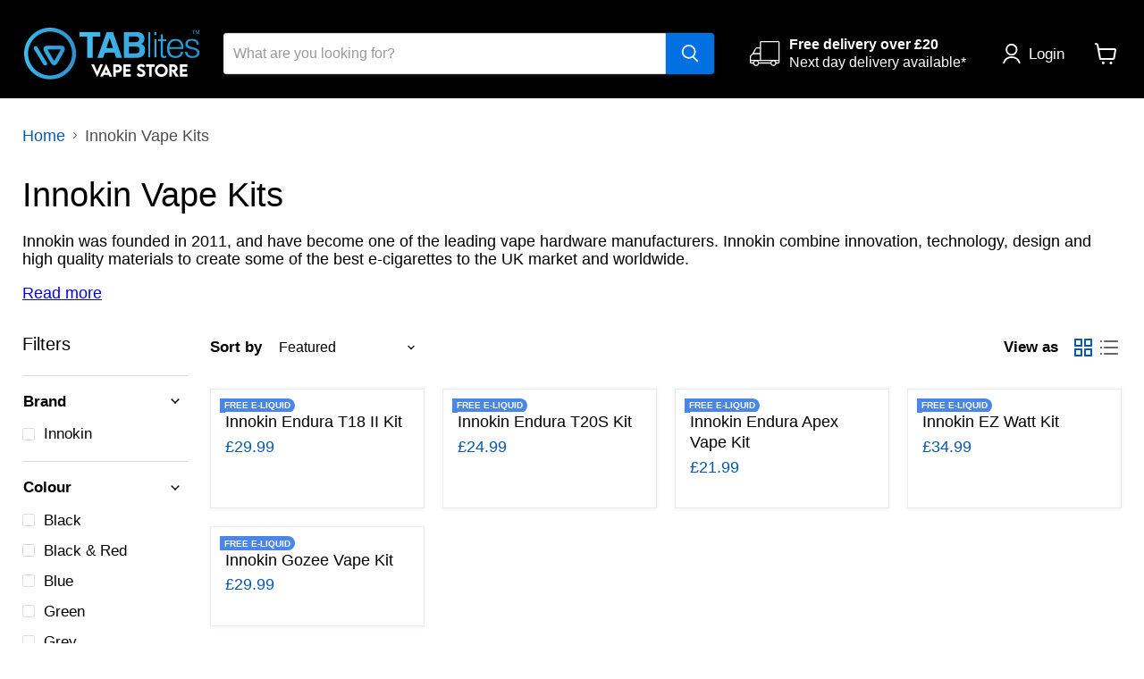

--- FILE ---
content_type: text/html; charset=utf-8
request_url: https://tablites.com/collections/innokin-vape-kits
body_size: 83488
content:
<!DOCTYPE html>
<html class="no-js no-touch" lang="en">
  <head>
 
<meta charset="utf-8">
    <link rel="preconnect" href="https://cdn.shopify.com">
    

    <title>Innokin Vape Kits | TABlites Vape Store — Tablites</title>

    
      <meta name="description" content="Innokin design and build some of the best-selling vape pen kits available! Take a look at the collection of Innokin vape kits stocked by TABlites here.">
    

    
  <link rel="shortcut icon" href="//tablites.com/cdn/shop/files/TABLITES_FISH_LOGO_32x32.png?v=1750857816" type="image/png">


    
      <link rel="canonical" href="https://tablites.com/collections/innokin-vape-kits" />
    

    <meta name="viewport" content="width=device-width">

    
    















<meta property="og:site_name" content="Tablites">
<meta property="og:url" content="https://tablites.com/collections/innokin-vape-kits">
<meta property="og:title" content="Innokin Vape Kits | TABlites Vape Store">
<meta property="og:type" content="website">
<meta property="og:description" content="Innokin design and build some of the best-selling vape pen kits available! Take a look at the collection of Innokin vape kits stocked by TABlites here.">




    
    
    

    
    
    <meta
      property="og:image"
      content="https://tablites.com/cdn/shop/collections/innokin-vape-kits-995991_1200x1200.png?v=1704798696"
    />
    <meta
      property="og:image:secure_url"
      content="https://tablites.com/cdn/shop/collections/innokin-vape-kits-995991_1200x1200.png?v=1704798696"
    />
    <meta property="og:image:width" content="1200" />
    <meta property="og:image:height" content="1200" />
    
    
    <meta property="og:image:alt" content="Innokin Vape Kits - TABlites" />
  
















<meta name="twitter:title" content="Innokin Vape Kits | TABlites Vape Store">
<meta name="twitter:description" content="Innokin design and build some of the best-selling vape pen kits available! Take a look at the collection of Innokin vape kits stocked by TABlites here.">


    
    
    
      
      
      <meta name="twitter:card" content="summary">
    
    
    <meta
      property="twitter:image"
      content="https://tablites.com/cdn/shop/collections/innokin-vape-kits-995991_1200x1200_crop_center.png?v=1704798696"
    />
    <meta property="twitter:image:width" content="1200" />
    <meta property="twitter:image:height" content="1200" />
    
    
    <meta property="twitter:image:alt" content="Innokin Vape Kits - TABlites" />
  
<script src="//cdn.shopify.com/s/files/1/0762/0028/0340/t/1/assets/preconnect_resources.js" type="text/javascript"></script>
<script src="//cdn.shopify.com/s/files/1/0762/0028/0340/t/1/assets/globo_checkout.js" type="text/javascript"></script>





    
    <link rel="preload" as="style" href="//tablites.com/cdn/shop/t/113/assets/theme.css?v=177604664160839415981759334628">
     
     
    <script id='em_product_variants' type='application/json'>
        null
    </script>
    <script id='em_product_selected_or_first_available_variant' type='application/json'>
        null
    </script>
      <script>
    window.Store = window.Store || {};
    window.Store.id = 54895935747;
  </script><script>window.performance && window.performance.mark && window.performance.mark('shopify.content_for_header.start');</script><meta name="google-site-verification" content="lsfAQW3Fb0XfFlN058Eer_O8VjPGviLc3W2f7NGsoJY">
<meta id="shopify-digital-wallet" name="shopify-digital-wallet" content="/54895935747/digital_wallets/dialog">
<link rel="alternate" type="application/atom+xml" title="Feed" href="/collections/innokin-vape-kits.atom" />
<link rel="alternate" type="application/json+oembed" href="https://tablites.com/collections/innokin-vape-kits.oembed">
<script async="async" src="/checkouts/internal/preloads.js?locale=en-GB"></script>
<script id="shopify-features" type="application/json">{"accessToken":"83cfd08896d084cc67024bc788bd20cb","betas":["rich-media-storefront-analytics"],"domain":"tablites.com","predictiveSearch":true,"shopId":54895935747,"locale":"en"}</script>
<script>var Shopify = Shopify || {};
Shopify.shop = "tablites.myshopify.com";
Shopify.locale = "en";
Shopify.currency = {"active":"GBP","rate":"1.0"};
Shopify.country = "GB";
Shopify.theme = {"name":"Current Theme |- 9Sleek","id":141849493763,"schema_name":"Empire","schema_version":"10.0.1","theme_store_id":null,"role":"main"};
Shopify.theme.handle = "null";
Shopify.theme.style = {"id":null,"handle":null};
Shopify.cdnHost = "tablites.com/cdn";
Shopify.routes = Shopify.routes || {};
Shopify.routes.root = "/";</script>
<script type="module">!function(o){(o.Shopify=o.Shopify||{}).modules=!0}(window);</script>
<script>!function(o){function n(){var o=[];function n(){o.push(Array.prototype.slice.apply(arguments))}return n.q=o,n}var t=o.Shopify=o.Shopify||{};t.loadFeatures=n(),t.autoloadFeatures=n()}(window);</script>
<script id="shop-js-analytics" type="application/json">{"pageType":"collection"}</script>
<script defer="defer" async type="module" src="//tablites.com/cdn/shopifycloud/shop-js/modules/v2/client.init-shop-cart-sync_BdyHc3Nr.en.esm.js"></script>
<script defer="defer" async type="module" src="//tablites.com/cdn/shopifycloud/shop-js/modules/v2/chunk.common_Daul8nwZ.esm.js"></script>
<script type="module">
  await import("//tablites.com/cdn/shopifycloud/shop-js/modules/v2/client.init-shop-cart-sync_BdyHc3Nr.en.esm.js");
await import("//tablites.com/cdn/shopifycloud/shop-js/modules/v2/chunk.common_Daul8nwZ.esm.js");

  window.Shopify.SignInWithShop?.initShopCartSync?.({"fedCMEnabled":true,"windoidEnabled":true});

</script>
<script>(function() {
  var isLoaded = false;
  function asyncLoad() {
    if (isLoaded) return;
    isLoaded = true;
    var urls = ["https:\/\/d23dclunsivw3h.cloudfront.net\/redirect-app.js?shop=tablites.myshopify.com","\/\/d1liekpayvooaz.cloudfront.net\/apps\/customizery\/customizery.js?shop=tablites.myshopify.com","\/\/cdn.shopify.com\/proxy\/ee02e7de9c9db29d205a2c96dd2d20c9b0ddf9da5b7260fab1b5b55c80f33571\/faqs-plus.herokuapp.com\/public\/script-tags\/ef-faq-plus-script.min.js?shop=tablites.myshopify.com\u0026sp-cache-control=cHVibGljLCBtYXgtYWdlPTkwMA","","https:\/\/schemaplusfiles.s3.amazonaws.com\/loader.min.js?shop=tablites.myshopify.com","https:\/\/chimpstatic.com\/mcjs-connected\/js\/users\/76dae2c390812190df36a9e35\/50ec7a1e7aa434f5cfea60b33.js?shop=tablites.myshopify.com"];
    for (var i = 0; i < urls.length; i++) {
      var s = document.createElement('script');
      s.type = 'text/javascript';
      s.async = true;
      s.src = urls[i];
      var x = document.getElementsByTagName('script')[0];
      x.parentNode.insertBefore(s, x);
    }
  };
  if(window.attachEvent) {
    window.attachEvent('onload', asyncLoad);
  } else {
    window.addEventListener('load', asyncLoad, false);
  }
})();</script>
<script id="__st">var __st={"a":54895935747,"offset":0,"reqid":"c96f7dbb-9fd7-4119-a795-71cae1f3f6a5-1768958067","pageurl":"tablites.com\/collections\/innokin-vape-kits","u":"7ab1704a7e07","p":"collection","rtyp":"collection","rid":287032148227};</script>
<script>window.ShopifyPaypalV4VisibilityTracking = true;</script>
<script id="captcha-bootstrap">!function(){'use strict';const t='contact',e='account',n='new_comment',o=[[t,t],['blogs',n],['comments',n],[t,'customer']],c=[[e,'customer_login'],[e,'guest_login'],[e,'recover_customer_password'],[e,'create_customer']],r=t=>t.map((([t,e])=>`form[action*='/${t}']:not([data-nocaptcha='true']) input[name='form_type'][value='${e}']`)).join(','),a=t=>()=>t?[...document.querySelectorAll(t)].map((t=>t.form)):[];function s(){const t=[...o],e=r(t);return a(e)}const i='password',u='form_key',d=['recaptcha-v3-token','g-recaptcha-response','h-captcha-response',i],f=()=>{try{return window.sessionStorage}catch{return}},m='__shopify_v',_=t=>t.elements[u];function p(t,e,n=!1){try{const o=window.sessionStorage,c=JSON.parse(o.getItem(e)),{data:r}=function(t){const{data:e,action:n}=t;return t[m]||n?{data:e,action:n}:{data:t,action:n}}(c);for(const[e,n]of Object.entries(r))t.elements[e]&&(t.elements[e].value=n);n&&o.removeItem(e)}catch(o){console.error('form repopulation failed',{error:o})}}const l='form_type',E='cptcha';function T(t){t.dataset[E]=!0}const w=window,h=w.document,L='Shopify',v='ce_forms',y='captcha';let A=!1;((t,e)=>{const n=(g='f06e6c50-85a8-45c8-87d0-21a2b65856fe',I='https://cdn.shopify.com/shopifycloud/storefront-forms-hcaptcha/ce_storefront_forms_captcha_hcaptcha.v1.5.2.iife.js',D={infoText:'Protected by hCaptcha',privacyText:'Privacy',termsText:'Terms'},(t,e,n)=>{const o=w[L][v],c=o.bindForm;if(c)return c(t,g,e,D).then(n);var r;o.q.push([[t,g,e,D],n]),r=I,A||(h.body.append(Object.assign(h.createElement('script'),{id:'captcha-provider',async:!0,src:r})),A=!0)});var g,I,D;w[L]=w[L]||{},w[L][v]=w[L][v]||{},w[L][v].q=[],w[L][y]=w[L][y]||{},w[L][y].protect=function(t,e){n(t,void 0,e),T(t)},Object.freeze(w[L][y]),function(t,e,n,w,h,L){const[v,y,A,g]=function(t,e,n){const i=e?o:[],u=t?c:[],d=[...i,...u],f=r(d),m=r(i),_=r(d.filter((([t,e])=>n.includes(e))));return[a(f),a(m),a(_),s()]}(w,h,L),I=t=>{const e=t.target;return e instanceof HTMLFormElement?e:e&&e.form},D=t=>v().includes(t);t.addEventListener('submit',(t=>{const e=I(t);if(!e)return;const n=D(e)&&!e.dataset.hcaptchaBound&&!e.dataset.recaptchaBound,o=_(e),c=g().includes(e)&&(!o||!o.value);(n||c)&&t.preventDefault(),c&&!n&&(function(t){try{if(!f())return;!function(t){const e=f();if(!e)return;const n=_(t);if(!n)return;const o=n.value;o&&e.removeItem(o)}(t);const e=Array.from(Array(32),(()=>Math.random().toString(36)[2])).join('');!function(t,e){_(t)||t.append(Object.assign(document.createElement('input'),{type:'hidden',name:u})),t.elements[u].value=e}(t,e),function(t,e){const n=f();if(!n)return;const o=[...t.querySelectorAll(`input[type='${i}']`)].map((({name:t})=>t)),c=[...d,...o],r={};for(const[a,s]of new FormData(t).entries())c.includes(a)||(r[a]=s);n.setItem(e,JSON.stringify({[m]:1,action:t.action,data:r}))}(t,e)}catch(e){console.error('failed to persist form',e)}}(e),e.submit())}));const S=(t,e)=>{t&&!t.dataset[E]&&(n(t,e.some((e=>e===t))),T(t))};for(const o of['focusin','change'])t.addEventListener(o,(t=>{const e=I(t);D(e)&&S(e,y())}));const B=e.get('form_key'),M=e.get(l),P=B&&M;t.addEventListener('DOMContentLoaded',(()=>{const t=y();if(P)for(const e of t)e.elements[l].value===M&&p(e,B);[...new Set([...A(),...v().filter((t=>'true'===t.dataset.shopifyCaptcha))])].forEach((e=>S(e,t)))}))}(h,new URLSearchParams(w.location.search),n,t,e,['guest_login'])})(!0,!0)}();</script>
<script integrity="sha256-4kQ18oKyAcykRKYeNunJcIwy7WH5gtpwJnB7kiuLZ1E=" data-source-attribution="shopify.loadfeatures" defer="defer" src="//tablites.com/cdn/shopifycloud/storefront/assets/storefront/load_feature-a0a9edcb.js" crossorigin="anonymous"></script>
<script data-source-attribution="shopify.dynamic_checkout.dynamic.init">var Shopify=Shopify||{};Shopify.PaymentButton=Shopify.PaymentButton||{isStorefrontPortableWallets:!0,init:function(){window.Shopify.PaymentButton.init=function(){};var t=document.createElement("script");t.src="https://tablites.com/cdn/shopifycloud/portable-wallets/latest/portable-wallets.en.js",t.type="module",document.head.appendChild(t)}};
</script>
<script data-source-attribution="shopify.dynamic_checkout.buyer_consent">
  function portableWalletsHideBuyerConsent(e){var t=document.getElementById("shopify-buyer-consent"),n=document.getElementById("shopify-subscription-policy-button");t&&n&&(t.classList.add("hidden"),t.setAttribute("aria-hidden","true"),n.removeEventListener("click",e))}function portableWalletsShowBuyerConsent(e){var t=document.getElementById("shopify-buyer-consent"),n=document.getElementById("shopify-subscription-policy-button");t&&n&&(t.classList.remove("hidden"),t.removeAttribute("aria-hidden"),n.addEventListener("click",e))}window.Shopify?.PaymentButton&&(window.Shopify.PaymentButton.hideBuyerConsent=portableWalletsHideBuyerConsent,window.Shopify.PaymentButton.showBuyerConsent=portableWalletsShowBuyerConsent);
</script>
<script data-source-attribution="shopify.dynamic_checkout.cart.bootstrap">document.addEventListener("DOMContentLoaded",(function(){function t(){return document.querySelector("shopify-accelerated-checkout-cart, shopify-accelerated-checkout")}if(t())Shopify.PaymentButton.init();else{new MutationObserver((function(e,n){t()&&(Shopify.PaymentButton.init(),n.disconnect())})).observe(document.body,{childList:!0,subtree:!0})}}));
</script>
<script id='scb4127' type='text/javascript' async='' src='https://tablites.com/cdn/shopifycloud/privacy-banner/storefront-banner.js'></script><link id="shopify-accelerated-checkout-styles" rel="stylesheet" media="screen" href="https://tablites.com/cdn/shopifycloud/portable-wallets/latest/accelerated-checkout-backwards-compat.css" crossorigin="anonymous">
<style id="shopify-accelerated-checkout-cart">
        #shopify-buyer-consent {
  margin-top: 1em;
  display: inline-block;
  width: 100%;
}

#shopify-buyer-consent.hidden {
  display: none;
}

#shopify-subscription-policy-button {
  background: none;
  border: none;
  padding: 0;
  text-decoration: underline;
  font-size: inherit;
  cursor: pointer;
}

#shopify-subscription-policy-button::before {
  box-shadow: none;
}

      </style>

<script>window.performance && window.performance.mark && window.performance.mark('shopify.content_for_header.end');</script><link href="//tablites.com/cdn/shop/t/113/assets/theme.css?v=177604664160839415981759334628" rel="stylesheet" type="text/css" media="all" />

    <script src="https://schemaplus-cdn.s3.amazonaws.com/loader-18923fcf2ae46028cd27e3bf3b73fb1f-tablites.min.js" async></script>
    <script src="https://analytics.ahrefs.com/analytics.js" data-key="FMOX2baRMIkJm9QNmetcEQ" defer="true"></script>

    
    <script>
      window.Theme = window.Theme || {};
      window.Theme.version = '10.0.1';
      window.Theme.name = 'Empire';
      window.Theme.routes = {
        "root_url": "/",
        "account_url": "/account",
        "account_login_url": "/account/login",
        "account_logout_url": "/account/logout",
        "account_register_url": "/account/register",
        "account_addresses_url": "/account/addresses",
        "collections_url": "/collections",
        "all_products_collection_url": "/collections/all",
        "search_url": "/search",
        "predictive_search_url": "/search/suggest",
        "cart_url": "/cart",
        "cart_add_url": "/cart/add",
        "cart_change_url": "/cart/change",
        "cart_clear_url": "/cart/clear",
        "product_recommendations_url": "/recommendations/products",
      };
    </script>
    

  
 <script>
 let ps_apiURI = "https://swift-api.perfectapps.io/api";
 let ps_storeUrl = "https://swift.perfectapps.io";
 let ps_productId = "";
 </script> 
  
  
 <style>

    .primenWrapper ul, ol {
        display: block;
        margin-block-start: 1em;
        margin-block-end: 1em;
        margin-inline-start: 0px;
        margin-inline-end: 0px;
        padding-inline-start: 40px;
        list-style-type: revert;
    }
    .primenWrapper li {
        list-style: inherit;
        list-style-position: inside;
    }

    .prime-d-block{display:block;}
    .prime-d-inline-block{display:inline-block;}
						
    .prime-align-middle{vertical-align:middle;}
    .prime-align-top {vertical-align: top;}
    
    .prime-m-0{margin: 0rem;} 
    .prime-mr-0{margin-right: 0rem;} 
    .prime-ml-0{margin-left: 0rem;}
    .prime-mt-0{margin-top: 0rem;}
    .prime-mb-0{margin-bottom: 0rem;}
    
    .prime-m-1{margin: .25rem;} 
    .prime-mr-1{margin-right: .25rem;} 
    .prime-ml-1{margin-left: .25rem;}
    .prime-mt-1{margin-top: .25rem;}
    .prime-mb-1{margin-bottom: .25rem;}

    .prime-m-2{margin: .5rem;} 
    .prime-mr-2{margin-right: .5rem;} 
    .prime-ml-2{margin-left: .5rem;}
    .prime-mt-2{margin-top: .5rem;}
    .prime-mb-2{margin-bottom: .5rem;}

    .prime-m-3{margin: 1em;} 
    .prime-mr-3{margin-right: 1rem;} 
    .prime-ml-3{margin-left: 1rem;}
    .prime-mt-3{margin-top: 1rem;}
    .prime-mb-3{margin-bottom: 1rem;}

    .prime-m-4{margin: 1.5rem;} 
    .prime-mr-4{margin-right: 1.5rem;} 
    .prime-ml-4{margin-left: 1.5rem;}
    .prime-mt-4{margin-top: 1.5rem;}
    .prime-mb-4{margin-bottom: 1.5rem;}

    .prime-m-5{margin: 3rem;} 
    .prime-mr-5{margin-right: 3rem;} 
    .prime-ml-5{margin-left: 3rem;}
    .prime-mt-5{margin-top: 3rem;}
    .prime-mb-5{margin-bottom: 3rem;}

    .prime-p-0{padding: 0rem;} 
    .prime-pr-0{padding-right: 0rem;} 
    .prime-pl-0{padding-left: 0rem;}
    .prime-pt-0{padding-top: 0rem;}
    .prime-pb-0{padding-bottom: 0rem;}
    
    .prime-p-1{padding: .25rem;} 
    .prime-pr-1{padding-right: .25rem;} 
    .prime-pl-1{padding-left: .25rem;}
    .prime-pt-1{padding-top: .25rem;}
    .prime-pb-1{padding-bottom: .25rem;}

    .prime-p-2{padding: .5rem;} 
    .prime-pr-2{padding-right: .5rem;} 
    .prime-pl-2{padding-left: .5rem;}
    .prime-pt-2{padding-top: .5rem;}
    .prime-pb-2{padding-bottom: .5rem;}

    .prime-p-3{padding: 1em;} 
    .prime-pr-3{padding-right: 1rem;} 
    .prime-pl-3{padding-left: 1rem;}
    .prime-pt-3{padding-top: 1rem;}
    .prime-pb-3{padding-bottom: 1rem;}

    .prime-p-4{padding: 1.5rem;} 
    .prime-pr-4{padding-right: 1.5rem;} 
    .prime-pl-4{padding-left: 1.5rem;}
    .prime-pt-4{padding-top: 1.5rem;}
    .prime-pb-4{padding-bottom: 1.5rem;}

    .prime-p-5{padding: 3rem;} 
    .prime-pr-5{padding-right: 3rem;} 
    .prime-pl-5{padding-left: 3rem;}
    .prime-pt-5{padding-top: 3rem;}
    .prime-pb-5{padding-bottom: 3rem;}

    .prime-px-2{padding-left:.5rem;padding-right:.5rem;}
    .prime-py-1{padding-top:.25rem;padding-bottom:.25rem;}
    .prime-mx-auto{margin-left: auto;margin-right: auto;}
    .prime-text-center{text-align:center;}
    .prime-text-left{text-align:left;}

    .prime-px-0{padding-left:0px !important;padding-right:0px !important;}

    .primebanPhotoOuter {line-height: 0px;}

    @-ms-viewport{width:device-width}html{box-sizing:border-box;-ms-overflow-style:scrollbar}*,::after,::before{box-sizing:inherit}.prime-container{width:100%;padding-right:15px;padding-left:15px;margin-right:auto;margin-left:auto}@media (min-width:576px){.prime-container{max-width:540px}}@media (min-width:768px){.prime-container{max-width:720px}}@media (min-width:992px){.prime-container{max-width:960px}}@media (min-width:1200px){.prime-container{max-width:1140px}}.prime-container-fluid{width:100%;padding-right:15px;padding-left:15px;margin-right:auto;margin-left:auto}.prime-row{display:-ms-flexbox;display:flex;-ms-flex-wrap:wrap;flex-wrap:wrap;margin-right:-15px;margin-left:-15px}.prime-no-gutters{margin-right:0;margin-left:0}.prime-no-gutters>.col,.prime-no-gutters>[class*=col-]{padding-right:0;padding-left:0}.prime-col,.prime-col-1,.prime-col-10,.prime-col-11,.prime-col-12,.prime-col-2,.prime-col-3,.prime-col-4,.prime-col-5,.prime-col-6,.prime-col-7,.prime-col-8,.prime-col-9,.prime-col-auto,.prime-col-lg,.prime-col-lg-1,.prime-col-lg-10,.prime-col-lg-11,.prime-col-lg-12,.prime-col-lg-2,.prime-col-lg-3,.prime-col-lg-4,.prime-col-lg-5,.prime-col-lg-6,.prime-col-lg-7,.prime-col-lg-8,.prime-col-lg-9,.prime-col-lg-auto,.prime-col-md,.prime-col-md-1,.prime-col-md-10,.prime-col-md-11,.prime-col-md-12,.prime-col-md-2,.prime-col-md-3,.prime-col-md-4,.prime-col-md-5,.prime-col-md-6,.prime-col-md-7,.prime-col-md-8,.prime-col-md-9,.prime-col-md-auto,.prime-col-sm,.prime-col-sm-1,.prime-col-sm-10,.prime-col-sm-11,.prime-col-sm-12,.prime-col-sm-2,.prime-col-sm-3,.prime-col-sm-4,.prime-col-sm-5,.prime-col-sm-6,.prime-col-sm-7,.prime-col-sm-8,.prime-col-sm-9,.prime-col-sm-auto,.prime-col-xl,.prime-col-xl-1,.prime-col-xl-10,.prime-col-xl-11,.prime-col-xl-12,.prime-col-xl-2,.prime-col-xl-3,.prime-col-xl-4,.prime-col-xl-5,.prime-col-xl-6,.prime-col-xl-7,.prime-col-xl-8,.prime-col-xl-9,.prime-col-xl-auto{position:relative;width:100%;min-height:1px;padding-right:15px;padding-left:15px}.prime-col{-ms-flex-preferred-size:0;flex-basis:0;-ms-flex-positive:1;flex-grow:1;max-width:100%}.prime-col-auto{-ms-flex:0 0 auto;flex:0 0 auto;width:auto;max-width:none}.prime-col-1{-ms-flex:0 0 8.333333%;flex:0 0 8.333333%;max-width:8.333333%}.prime-col-2{-ms-flex:0 0 16.666667%;flex:0 0 16.666667%;max-width:16.666667%}.prime-col-3{-ms-flex:0 0 25%;flex:0 0 25%;max-width:25%}.prime-col-4{-ms-flex:0 0 33.333333%;flex:0 0 33.333333%;max-width:33.333333%}.prime-col-5{-ms-flex:0 0 41.666667%;flex:0 0 41.666667%;max-width:41.666667%}.prime-col-6{-ms-flex:0 0 50%;flex:0 0 50%;max-width:50%}.prime-col-7{-ms-flex:0 0 58.333333%;flex:0 0 58.333333%;max-width:58.333333%}.prime-col-8{-ms-flex:0 0 66.666667%;flex:0 0 66.666667%;max-width:66.666667%}.prime-col-9{-ms-flex:0 0 75%;flex:0 0 75%;max-width:75%}.prime-col-10{-ms-flex:0 0 83.333333%;flex:0 0 83.333333%;max-width:83.333333%}.prime-col-11{-ms-flex:0 0 91.666667%;flex:0 0 91.666667%;max-width:91.666667%}.prime-col-12{-ms-flex:0 0 100%;flex:0 0 100%;max-width:100%}.prime-order-first{-ms-flex-order:-1;order:-1}.prime-order-last{-ms-flex-order:13;order:13}.prime-order-0{-ms-flex-order:0;order:0}.prime-order-1{-ms-flex-order:1;order:1}.prime-order-2{-ms-flex-order:2;order:2}.prime-order-3{-ms-flex-order:3;order:3}.prime-order-4{-ms-flex-order:4;order:4}.prime-order-5{-ms-flex-order:5;order:5}.prime-order-6{-ms-flex-order:6;order:6}.prime-order-7{-ms-flex-order:7;order:7}.prime-order-8{-ms-flex-order:8;order:8}.prime-order-9{-ms-flex-order:9;order:9}.prime-order-10{-ms-flex-order:10;order:10}.prime-order-11{-ms-flex-order:11;order:11}.prime-order-12{-ms-flex-order:12;order:12}.prime-offset-1{margin-left:8.333333%}.prime-offset-2{margin-left:16.666667%}.prime-offset-3{margin-left:25%}.prime-offset-4{margin-left:33.333333%}.prime-offset-5{margin-left:41.666667%}.prime-offset-6{margin-left:50%}.prime-offset-7{margin-left:58.333333%}.prime-offset-8{margin-left:66.666667%}.prime-offset-9{margin-left:75%}.prime-offset-10{margin-left:83.333333%}.prime-offset-11{margin-left:91.666667%}@media (min-width:576px){.prime-col-sm{-ms-flex-preferred-size:0;flex-basis:0;-ms-flex-positive:1;flex-grow:1;max-width:100%}.prime-col-sm-auto{-ms-flex:0 0 auto;flex:0 0 auto;width:auto;max-width:none}.prime-col-sm-1{-ms-flex:0 0 8.333333%;flex:0 0 8.333333%;max-width:8.333333%}.prime-col-sm-2{-ms-flex:0 0 16.666667%;flex:0 0 16.666667%;max-width:16.666667%}.prime-col-sm-3{-ms-flex:0 0 25%;flex:0 0 25%;max-width:25%}.prime-col-sm-4{-ms-flex:0 0 33.333333%;flex:0 0 33.333333%;max-width:33.333333%}.prime-col-sm-5{-ms-flex:0 0 41.666667%;flex:0 0 41.666667%;max-width:41.666667%}.prime-col-sm-6{-ms-flex:0 0 50%;flex:0 0 50%;max-width:50%}.prime-col-sm-7{-ms-flex:0 0 58.333333%;flex:0 0 58.333333%;max-width:58.333333%}.prime-col-sm-8{-ms-flex:0 0 66.666667%;flex:0 0 66.666667%;max-width:66.666667%}.prime-col-sm-9{-ms-flex:0 0 75%;flex:0 0 75%;max-width:75%}.prime-col-sm-10{-ms-flex:0 0 83.333333%;flex:0 0 83.333333%;max-width:83.333333%}.prime-col-sm-11{-ms-flex:0 0 91.666667%;flex:0 0 91.666667%;max-width:91.666667%}.prime-col-sm-12{-ms-flex:0 0 100%;flex:0 0 100%;max-width:100%}.prime-order-sm-first{-ms-flex-order:-1;order:-1}.prime-order-sm-last{-ms-flex-order:13;order:13}.prime-order-sm-0{-ms-flex-order:0;order:0}.prime-order-sm-1{-ms-flex-order:1;order:1}.prime-order-sm-2{-ms-flex-order:2;order:2}.prime-order-sm-3{-ms-flex-order:3;order:3}.prime-order-sm-4{-ms-flex-order:4;order:4}.prime-order-sm-5{-ms-flex-order:5;order:5}.prime-order-sm-6{-ms-flex-order:6;order:6}.prime-order-sm-7{-ms-flex-order:7;order:7}.prime-order-sm-8{-ms-flex-order:8;order:8}.prime-order-sm-9{-ms-flex-order:9;order:9}.prime-order-sm-10{-ms-flex-order:10;order:10}.prime-order-sm-11{-ms-flex-order:11;order:11}.prime-order-sm-12{-ms-flex-order:12;order:12}.prime-offset-sm-0{margin-left:0}.prime-offset-sm-1{margin-left:8.333333%}.prime-offset-sm-2{margin-left:16.666667%}.prime-offset-sm-3{margin-left:25%}.prime-offset-sm-4{margin-left:33.333333%}.prime-offset-sm-5{margin-left:41.666667%}.prime-offset-sm-6{margin-left:50%}.prime-offset-sm-7{margin-left:58.333333%}.prime-offset-sm-8{margin-left:66.666667%}.prime-offset-sm-9{margin-left:75%}.prime-offset-sm-10{margin-left:83.333333%}.prime-offset-sm-11{margin-left:91.666667%}}@media (min-width:768px){.prime-col-md{-ms-flex-preferred-size:0;flex-basis:0;-ms-flex-positive:1;flex-grow:1;max-width:100%}.prime-col-md-auto{-ms-flex:0 0 auto;flex:0 0 auto;width:auto;max-width:none}.prime-col-md-1{-ms-flex:0 0 8.333333%;flex:0 0 8.333333%;max-width:8.333333%}.prime-col-md-2{-ms-flex:0 0 16.666667%;flex:0 0 16.666667%;max-width:16.666667%}.prime-col-md-3{-ms-flex:0 0 25%;flex:0 0 25%;max-width:25%}.prime-col-md-4{-ms-flex:0 0 33.333333%;flex:0 0 33.333333%;max-width:33.333333%}.prime-col-md-5{-ms-flex:0 0 41.666667%;flex:0 0 41.666667%;max-width:41.666667%}.prime-col-md-6{-ms-flex:0 0 50%;flex:0 0 50%;max-width:50%}.prime-col-md-7{-ms-flex:0 0 58.333333%;flex:0 0 58.333333%;max-width:58.333333%}.prime-col-md-8{-ms-flex:0 0 66.666667%;flex:0 0 66.666667%;max-width:66.666667%}.prime-col-md-9{-ms-flex:0 0 75%;flex:0 0 75%;max-width:75%}.prime-col-md-10{-ms-flex:0 0 83.333333%;flex:0 0 83.333333%;max-width:83.333333%}.prime-col-md-11{-ms-flex:0 0 91.666667%;flex:0 0 91.666667%;max-width:91.666667%}.prime-col-md-12{-ms-flex:0 0 100%;flex:0 0 100%;max-width:100%}.prime-order-md-first{-ms-flex-order:-1;order:-1}.prime-order-md-last{-ms-flex-order:13;order:13}.prime-order-md-0{-ms-flex-order:0;order:0}.prime-order-md-1{-ms-flex-order:1;order:1}.prime-order-md-2{-ms-flex-order:2;order:2}.prime-order-md-3{-ms-flex-order:3;order:3}.prime-order-md-4{-ms-flex-order:4;order:4}.prime-order-md-5{-ms-flex-order:5;order:5}.prime-order-md-6{-ms-flex-order:6;order:6}.prime-order-md-7{-ms-flex-order:7;order:7}.prime-order-md-8{-ms-flex-order:8;order:8}.prime-order-md-9{-ms-flex-order:9;order:9}.prime-order-md-10{-ms-flex-order:10;order:10}.prime-order-md-11{-ms-flex-order:11;order:11}.prime-order-md-12{-ms-flex-order:12;order:12}.prime-offset-md-0{margin-left:0}.prime-offset-md-1{margin-left:8.333333%}.prime-offset-md-2{margin-left:16.666667%}.prime-offset-md-3{margin-left:25%}.prime-offset-md-4{margin-left:33.333333%}.prime-offset-md-5{margin-left:41.666667%}.prime-offset-md-6{margin-left:50%}.prime-offset-md-7{margin-left:58.333333%}.prime-offset-md-8{margin-left:66.666667%}.prime-offset-md-9{margin-left:75%}.prime-offset-md-10{margin-left:83.333333%}.prime-offset-md-11{margin-left:91.666667%}}@media (min-width:992px){.prime-col-lg{-ms-flex-preferred-size:0;flex-basis:0;-ms-flex-positive:1;flex-grow:1;max-width:100%}.prime-col-lg-auto{-ms-flex:0 0 auto;flex:0 0 auto;width:auto;max-width:none}.prime-col-lg-1{-ms-flex:0 0 8.333333%;flex:0 0 8.333333%;max-width:8.333333%}.prime-col-lg-2{-ms-flex:0 0 16.666667%;flex:0 0 16.666667%;max-width:16.666667%}.prime-col-lg-3{-ms-flex:0 0 25%;flex:0 0 25%;max-width:25%}.prime-col-lg-4{-ms-flex:0 0 33.333333%;flex:0 0 33.333333%;max-width:33.333333%}.prime-col-lg-5{-ms-flex:0 0 41.666667%;flex:0 0 41.666667%;max-width:41.666667%}.prime-col-lg-6{-ms-flex:0 0 50%;flex:0 0 50%;max-width:50%}.prime-col-lg-7{-ms-flex:0 0 58.333333%;flex:0 0 58.333333%;max-width:58.333333%}.prime-col-lg-8{-ms-flex:0 0 66.666667%;flex:0 0 66.666667%;max-width:66.666667%}.prime-col-lg-9{-ms-flex:0 0 75%;flex:0 0 75%;max-width:75%}.prime-col-lg-10{-ms-flex:0 0 83.333333%;flex:0 0 83.333333%;max-width:83.333333%}.prime-col-lg-11{-ms-flex:0 0 91.666667%;flex:0 0 91.666667%;max-width:91.666667%}.prime-col-lg-12{-ms-flex:0 0 100%;flex:0 0 100%;max-width:100%}.prime-order-lg-first{-ms-flex-order:-1;order:-1}.prime-order-lg-last{-ms-flex-order:13;order:13}.prime-order-lg-0{-ms-flex-order:0;order:0}.prime-order-lg-1{-ms-flex-order:1;order:1}.prime-order-lg-2{-ms-flex-order:2;order:2}.prime-order-lg-3{-ms-flex-order:3;order:3}.prime-order-lg-4{-ms-flex-order:4;order:4}.prime-order-lg-5{-ms-flex-order:5;order:5}.prime-order-lg-6{-ms-flex-order:6;order:6}.prime-order-lg-7{-ms-flex-order:7;order:7}.prime-order-lg-8{-ms-flex-order:8;order:8}.prime-order-lg-9{-ms-flex-order:9;order:9}.prime-order-lg-10{-ms-flex-order:10;order:10}.prime-order-lg-11{-ms-flex-order:11;order:11}.prime-order-lg-12{-ms-flex-order:12;order:12}.prime-offset-lg-0{margin-left:0}.prime-offset-lg-1{margin-left:8.333333%}.prime-offset-lg-2{margin-left:16.666667%}.prime-offset-lg-3{margin-left:25%}.prime-offset-lg-4{margin-left:33.333333%}.prime-offset-lg-5{margin-left:41.666667%}.prime-offset-lg-6{margin-left:50%}.prime-offset-lg-7{margin-left:58.333333%}.prime-offset-lg-8{margin-left:66.666667%}.prime-offset-lg-9{margin-left:75%}.prime-offset-lg-10{margin-left:83.333333%}.prime-offset-lg-11{margin-left:91.666667%}}@media (min-width:1200px){.prime-col-xl{-ms-flex-preferred-size:0;flex-basis:0;-ms-flex-positive:1;flex-grow:1;max-width:100%}.prime-col-xl-auto{-ms-flex:0 0 auto;flex:0 0 auto;width:auto;max-width:none}.prime-col-xl-1{-ms-flex:0 0 8.333333%;flex:0 0 8.333333%;max-width:8.333333%}.prime-col-xl-2{-ms-flex:0 0 16.666667%;flex:0 0 16.666667%;max-width:16.666667%}.prime-col-xl-3{-ms-flex:0 0 25%;flex:0 0 25%;max-width:25%}.prime-col-xl-4{-ms-flex:0 0 33.333333%;flex:0 0 33.333333%;max-width:33.333333%}.prime-col-xl-5{-ms-flex:0 0 41.666667%;flex:0 0 41.666667%;max-width:41.666667%}.prime-col-xl-6{-ms-flex:0 0 50%;flex:0 0 50%;max-width:50%}.prime-col-xl-7{-ms-flex:0 0 58.333333%;flex:0 0 58.333333%;max-width:58.333333%}.prime-col-xl-8{-ms-flex:0 0 66.666667%;flex:0 0 66.666667%;max-width:66.666667%}.prime-col-xl-9{-ms-flex:0 0 75%;flex:0 0 75%;max-width:75%}.prime-col-xl-10{-ms-flex:0 0 83.333333%;flex:0 0 83.333333%;max-width:83.333333%}.prime-col-xl-11{-ms-flex:0 0 91.666667%;flex:0 0 91.666667%;max-width:91.666667%}.prime-col-xl-12{-ms-flex:0 0 100%;flex:0 0 100%;max-width:100%}.prime-order-xl-first{-ms-flex-order:-1;order:-1}.prime-order-xl-last{-ms-flex-order:13;order:13}.prime-order-xl-0{-ms-flex-order:0;order:0}.prime-order-xl-1{-ms-flex-order:1;order:1}.prime-order-xl-2{-ms-flex-order:2;order:2}.prime-order-xl-3{-ms-flex-order:3;order:3}.prime-order-xl-4{-ms-flex-order:4;order:4}.prime-order-xl-5{-ms-flex-order:5;order:5}.prime-order-xl-6{-ms-flex-order:6;order:6}.prime-order-xl-7{-ms-flex-order:7;order:7}.prime-order-xl-8{-ms-flex-order:8;order:8}.prime-order-xl-9{-ms-flex-order:9;order:9}.prime-order-xl-10{-ms-flex-order:10;order:10}.prime-order-xl-11{-ms-flex-order:11;order:11}.prime-order-xl-12{-ms-flex-order:12;order:12}.prime-offset-xl-0{margin-left:0}.prime-offset-xl-1{margin-left:8.333333%}.prime-offset-xl-2{margin-left:16.666667%}.prime-offset-xl-3{margin-left:25%}.prime-offset-xl-4{margin-left:33.333333%}.prime-offset-xl-5{margin-left:41.666667%}.prime-offset-xl-6{margin-left:50%}.prime-offset-xl-7{margin-left:58.333333%}.prime-offset-xl-8{margin-left:66.666667%}.prime-offset-xl-9{margin-left:75%}.prime-offset-xl-10{margin-left:83.333333%}.prime-offset-xl-11{margin-left:91.666667%}}.prime-d-none{display:none!important}.prime-d-inline{display:inline!important}.prime-d-inline-block{display:inline-block!important}.prime-d-block{display:block!important}.prime-d-table{display:table!important}.prime-d-table-row{display:table-row!important}.prime-d-table-cell{display:table-cell!important}.prime-d-flex{display:-ms-flexbox!important;display:flex!important}.prime-d-inline-flex{display:-ms-inline-flexbox!important;display:inline-flex!important}@media (min-width:576px){.prime-d-sm-none{display:none!important}.prime-d-sm-inline{display:inline!important}.prime-d-sm-inline-block{display:inline-block!important}.prime-d-sm-block{display:block!important}.prime-d-sm-table{display:table!important}.prime-d-sm-table-row{display:table-row!important}.prime-d-sm-table-cell{display:table-cell!important}.prime-d-sm-flex{display:-ms-flexbox!important;display:flex!important}.prime-d-sm-inline-flex{display:-ms-inline-flexbox!important;display:inline-flex!important}}@media (min-width:768px){.prime-d-md-none{display:none!important}.prime-d-md-inline{display:inline!important}.prime-d-md-inline-block{display:inline-block!important}.prime-d-md-block{display:block!important}.prime-d-md-table{display:table!important}.prime-d-md-table-row{display:table-row!important}.prime-d-md-table-cell{display:table-cell!important}.prime-d-md-flex{display:-ms-flexbox!important;display:flex!important}.prime-d-md-inline-flex{display:-ms-inline-flexbox!important;display:inline-flex!important}}@media (min-width:992px){.prime-d-lg-none{display:none!important}.prime-d-lg-inline{display:inline!important}.prime-d-lg-inline-block{display:inline-block!important}.prime-d-lg-block{display:block!important}.prime-d-lg-table{display:table!important}.prime-d-lg-table-row{display:table-row!important}.prime-d-lg-table-cell{display:table-cell!important}.prime-d-lg-flex{display:-ms-flexbox!important;display:flex!important}.prime-d-lg-inline-flex{display:-ms-inline-flexbox!important;display:inline-flex!important}}@media (min-width:1200px){.prime-d-xl-none{display:none!important}.prime-d-xl-inline{display:inline!important}.prime-d-xl-inline-block{display:inline-block!important}.prime-d-xl-block{display:block!important}.prime-d-xl-table{display:table!important}.prime-d-xl-table-row{display:table-row!important}.prime-d-xl-table-cell{display:table-cell!important}.prime-d-xl-flex{display:-ms-flexbox!important;display:flex!important}.prime-d-xl-inline-flex{display:-ms-inline-flexbox!important;display:inline-flex!important}}@media print{.prime-d-print-none{display:none!important}.prime-d-print-inline{display:inline!important}.prime-d-print-inline-block{display:inline-block!important}.prime-d-print-block{display:block!important}.prime-d-print-table{display:table!important}.prime-d-print-table-row{display:table-row!important}.prime-d-print-table-cell{display:table-cell!important}.prime-d-print-flex{display:-ms-flexbox!important;display:flex!important}.prime-d-print-inline-flex{display:-ms-inline-flexbox!important;display:inline-flex!important}}.prime-flex-row{-ms-flex-direction:row!important;flex-direction:row!important}.prime-flex-column{-ms-flex-direction:column!important;flex-direction:column!important}.prime-flex-row-reverse{-ms-flex-direction:row-reverse!important;flex-direction:row-reverse!important}.prime-flex-column-reverse{-ms-flex-direction:column-reverse!important;flex-direction:column-reverse!important}.prime-flex-wrap{-ms-flex-wrap:wrap!important;flex-wrap:wrap!important}.prime-flex-nowrap{-ms-flex-wrap:nowrap!important;flex-wrap:nowrap!important}.prime-flex-wrap-reverse{-ms-flex-wrap:wrap-reverse!important;flex-wrap:wrap-reverse!important}.prime-flex-fill{-ms-flex:1 1 auto!important;flex:1 1 auto!important}.prime-flex-grow-0{-ms-flex-positive:0!important;flex-grow:0!important}.prime-flex-grow-1{-ms-flex-positive:1!important;flex-grow:1!important}.prime-flex-shrink-0{-ms-flex-negative:0!important;flex-shrink:0!important}.prime-flex-shrink-1{-ms-flex-negative:1!important;flex-shrink:1!important}.prime-justify-content-start{-ms-flex-pack:start!important;justify-content:flex-start!important}.prime-justify-content-end{-ms-flex-pack:end!important;justify-content:flex-end!important}.prime-justify-content-center{-ms-flex-pack:center!important;justify-content:center!important}.prime-justify-content-between{-ms-flex-pack:justify!important;justify-content:space-between!important}.prime-justify-content-around{-ms-flex-pack:distribute!important;justify-content:space-around!important}.prime-align-items-start{-ms-flex-align:start!important;align-items:flex-start!important}.prime-align-items-end{-ms-flex-align:end!important;align-items:flex-end!important}.prime-align-items-center{-ms-flex-align:center!important;align-items:center!important}.prime-align-items-baseline{-ms-flex-align:baseline!important;align-items:baseline!important}.prime-align-items-stretch{-ms-flex-align:stretch!important;align-items:stretch!important}.prime-align-content-start{-ms-flex-line-pack:start!important;align-content:flex-start!important}.prime-align-content-end{-ms-flex-line-pack:end!important;align-content:flex-end!important}.prime-align-content-center{-ms-flex-line-pack:center!important;align-content:center!important}.prime-align-content-between{-ms-flex-line-pack:justify!important;align-content:space-between!important}.prime-align-content-around{-ms-flex-line-pack:distribute!important;align-content:space-around!important}.prime-align-content-stretch{-ms-flex-line-pack:stretch!important;align-content:stretch!important}.prime-align-self-auto{-ms-flex-item-align:auto!important;align-self:auto!important}.prime-align-self-start{-ms-flex-item-align:start!important;align-self:flex-start!important}.prime-align-self-end{-ms-flex-item-align:end!important;align-self:flex-end!important}.prime-align-self-center{-ms-flex-item-align:center!important;align-self:center!important}.prime-align-self-baseline{-ms-flex-item-align:baseline!important;align-self:baseline!important}.prime-align-self-stretch{-ms-flex-item-align:stretch!important;align-self:stretch!important}@media (min-width:576px){.prime-flex-sm-row{-ms-flex-direction:row!important;flex-direction:row!important}.prime-flex-sm-column{-ms-flex-direction:column!important;flex-direction:column!important}.prime-flex-sm-row-reverse{-ms-flex-direction:row-reverse!important;flex-direction:row-reverse!important}.prime-flex-sm-column-reverse{-ms-flex-direction:column-reverse!important;flex-direction:column-reverse!important}.prime-flex-sm-wrap{-ms-flex-wrap:wrap!important;flex-wrap:wrap!important}.prime-flex-sm-nowrap{-ms-flex-wrap:nowrap!important;flex-wrap:nowrap!important}.prime-flex-sm-wrap-reverse{-ms-flex-wrap:wrap-reverse!important;flex-wrap:wrap-reverse!important}.prime-flex-sm-fill{-ms-flex:1 1 auto!important;flex:1 1 auto!important}.prime-flex-sm-grow-0{-ms-flex-positive:0!important;flex-grow:0!important}.prime-flex-sm-grow-1{-ms-flex-positive:1!important;flex-grow:1!important}.prime-flex-sm-shrink-0{-ms-flex-negative:0!important;flex-shrink:0!important}.prime-flex-sm-shrink-1{-ms-flex-negative:1!important;flex-shrink:1!important}.prime-justify-content-sm-start{-ms-flex-pack:start!important;justify-content:flex-start!important}.prime-justify-content-sm-end{-ms-flex-pack:end!important;justify-content:flex-end!important}.prime-justify-content-sm-center{-ms-flex-pack:center!important;justify-content:center!important}.prime-justify-content-sm-between{-ms-flex-pack:justify!important;justify-content:space-between!important}.prime-justify-content-sm-around{-ms-flex-pack:distribute!important;justify-content:space-around!important}.prime-align-items-sm-start{-ms-flex-align:start!important;align-items:flex-start!important}.prime-align-items-sm-end{-ms-flex-align:end!important;align-items:flex-end!important}.prime-align-items-sm-center{-ms-flex-align:center!important;align-items:center!important}.prime-align-items-sm-baseline{-ms-flex-align:baseline!important;align-items:baseline!important}.prime-align-items-sm-stretch{-ms-flex-align:stretch!important;align-items:stretch!important}.prime-align-content-sm-start{-ms-flex-line-pack:start!important;align-content:flex-start!important}.prime-align-content-sm-end{-ms-flex-line-pack:end!important;align-content:flex-end!important}.prime-align-content-sm-center{-ms-flex-line-pack:center!important;align-content:center!important}.prime-align-content-sm-between{-ms-flex-line-pack:justify!important;align-content:space-between!important}.prime-align-content-sm-around{-ms-flex-line-pack:distribute!important;align-content:space-around!important}.prime-align-content-sm-stretch{-ms-flex-line-pack:stretch!important;align-content:stretch!important}.prime-align-self-sm-auto{-ms-flex-item-align:auto!important;align-self:auto!important}.prime-align-self-sm-start{-ms-flex-item-align:start!important;align-self:flex-start!important}.prime-align-self-sm-end{-ms-flex-item-align:end!important;align-self:flex-end!important}.prime-align-self-sm-center{-ms-flex-item-align:center!important;align-self:center!important}.prime-align-self-sm-baseline{-ms-flex-item-align:baseline!important;align-self:baseline!important}.prime-align-self-sm-stretch{-ms-flex-item-align:stretch!important;align-self:stretch!important}}@media (min-width:768px){.prime-flex-md-row{-ms-flex-direction:row!important;flex-direction:row!important}.prime-flex-md-column{-ms-flex-direction:column!important;flex-direction:column!important}.prime-flex-md-row-reverse{-ms-flex-direction:row-reverse!important;flex-direction:row-reverse!important}.prime-flex-md-column-reverse{-ms-flex-direction:column-reverse!important;flex-direction:column-reverse!important}.prime-flex-md-wrap{-ms-flex-wrap:wrap!important;flex-wrap:wrap!important}.prime-flex-md-nowrap{-ms-flex-wrap:nowrap!important;flex-wrap:nowrap!important}.prime-flex-md-wrap-reverse{-ms-flex-wrap:wrap-reverse!important;flex-wrap:wrap-reverse!important}.prime-flex-md-fill{-ms-flex:1 1 auto!important;flex:1 1 auto!important}.prime-flex-md-grow-0{-ms-flex-positive:0!important;flex-grow:0!important}.prime-flex-md-grow-1{-ms-flex-positive:1!important;flex-grow:1!important}.prime-flex-md-shrink-0{-ms-flex-negative:0!important;flex-shrink:0!important}.prime-flex-md-shrink-1{-ms-flex-negative:1!important;flex-shrink:1!important}.prime-justify-content-md-start{-ms-flex-pack:start!important;justify-content:flex-start!important}.prime-justify-content-md-end{-ms-flex-pack:end!important;justify-content:flex-end!important}.prime-justify-content-md-center{-ms-flex-pack:center!important;justify-content:center!important}.prime-justify-content-md-between{-ms-flex-pack:justify!important;justify-content:space-between!important}.prime-justify-content-md-around{-ms-flex-pack:distribute!important;justify-content:space-around!important}.prime-align-items-md-start{-ms-flex-align:start!important;align-items:flex-start!important}.prime-align-items-md-end{-ms-flex-align:end!important;align-items:flex-end!important}.prime-align-items-md-center{-ms-flex-align:center!important;align-items:center!important}.prime-align-items-md-baseline{-ms-flex-align:baseline!important;align-items:baseline!important}.prime-align-items-md-stretch{-ms-flex-align:stretch!important;align-items:stretch!important}.prime-align-content-md-start{-ms-flex-line-pack:start!important;align-content:flex-start!important}.prime-align-content-md-end{-ms-flex-line-pack:end!important;align-content:flex-end!important}.prime-align-content-md-center{-ms-flex-line-pack:center!important;align-content:center!important}.prime-align-content-md-between{-ms-flex-line-pack:justify!important;align-content:space-between!important}.prime-align-content-md-around{-ms-flex-line-pack:distribute!important;align-content:space-around!important}.prime-align-content-md-stretch{-ms-flex-line-pack:stretch!important;align-content:stretch!important}.prime-align-self-md-auto{-ms-flex-item-align:auto!important;align-self:auto!important}.prime-align-self-md-start{-ms-flex-item-align:start!important;align-self:flex-start!important}.prime-align-self-md-end{-ms-flex-item-align:end!important;align-self:flex-end!important}.prime-align-self-md-center{-ms-flex-item-align:center!important;align-self:center!important}.prime-align-self-md-baseline{-ms-flex-item-align:baseline!important;align-self:baseline!important}.prime-align-self-md-stretch{-ms-flex-item-align:stretch!important;align-self:stretch!important}}@media (min-width:992px){.prime-flex-lg-row{-ms-flex-direction:row!important;flex-direction:row!important}.prime-flex-lg-column{-ms-flex-direction:column!important;flex-direction:column!important}.prime-flex-lg-row-reverse{-ms-flex-direction:row-reverse!important;flex-direction:row-reverse!important}.prime-flex-lg-column-reverse{-ms-flex-direction:column-reverse!important;flex-direction:column-reverse!important}.prime-flex-lg-wrap{-ms-flex-wrap:wrap!important;flex-wrap:wrap!important}.prime-flex-lg-nowrap{-ms-flex-wrap:nowrap!important;flex-wrap:nowrap!important}.prime-flex-lg-wrap-reverse{-ms-flex-wrap:wrap-reverse!important;flex-wrap:wrap-reverse!important}.prime-flex-lg-fill{-ms-flex:1 1 auto!important;flex:1 1 auto!important}.prime-flex-lg-grow-0{-ms-flex-positive:0!important;flex-grow:0!important}.prime-flex-lg-grow-1{-ms-flex-positive:1!important;flex-grow:1!important}.prime-flex-lg-shrink-0{-ms-flex-negative:0!important;flex-shrink:0!important}.prime-flex-lg-shrink-1{-ms-flex-negative:1!important;flex-shrink:1!important}.prime-justify-content-lg-start{-ms-flex-pack:start!important;justify-content:flex-start!important}.prime-justify-content-lg-end{-ms-flex-pack:end!important;justify-content:flex-end!important}.prime-justify-content-lg-center{-ms-flex-pack:center!important;justify-content:center!important}.prime-justify-content-lg-between{-ms-flex-pack:justify!important;justify-content:space-between!important}.prime-justify-content-lg-around{-ms-flex-pack:distribute!important;justify-content:space-around!important}.prime-align-items-lg-start{-ms-flex-align:start!important;align-items:flex-start!important}.prime-align-items-lg-end{-ms-flex-align:end!important;align-items:flex-end!important}.prime-align-items-lg-center{-ms-flex-align:center!important;align-items:center!important}.prime-align-items-lg-baseline{-ms-flex-align:baseline!important;align-items:baseline!important}.prime-align-items-lg-stretch{-ms-flex-align:stretch!important;align-items:stretch!important}.prime-align-content-lg-start{-ms-flex-line-pack:start!important;align-content:flex-start!important}.prime-align-content-lg-end{-ms-flex-line-pack:end!important;align-content:flex-end!important}.prime-align-content-lg-center{-ms-flex-line-pack:center!important;align-content:center!important}.prime-align-content-lg-between{-ms-flex-line-pack:justify!important;align-content:space-between!important}.prime-align-content-lg-around{-ms-flex-line-pack:distribute!important;align-content:space-around!important}.prime-align-content-lg-stretch{-ms-flex-line-pack:stretch!important;align-content:stretch!important}.prime-align-self-lg-auto{-ms-flex-item-align:auto!important;align-self:auto!important}.prime-align-self-lg-start{-ms-flex-item-align:start!important;align-self:flex-start!important}.prime-align-self-lg-end{-ms-flex-item-align:end!important;align-self:flex-end!important}.prime-align-self-lg-center{-ms-flex-item-align:center!important;align-self:center!important}.prime-align-self-lg-baseline{-ms-flex-item-align:baseline!important;align-self:baseline!important}.prime-align-self-lg-stretch{-ms-flex-item-align:stretch!important;align-self:stretch!important}}@media (min-width:1200px){.prime-flex-xl-row{-ms-flex-direction:row!important;flex-direction:row!important}.prime-flex-xl-column{-ms-flex-direction:column!important;flex-direction:column!important}.prime-flex-xl-row-reverse{-ms-flex-direction:row-reverse!important;flex-direction:row-reverse!important}.prime-flex-xl-column-reverse{-ms-flex-direction:column-reverse!important;flex-direction:column-reverse!important}.prime-flex-xl-wrap{-ms-flex-wrap:wrap!important;flex-wrap:wrap!important}.prime-flex-xl-nowrap{-ms-flex-wrap:nowrap!important;flex-wrap:nowrap!important}.prime-flex-xl-wrap-reverse{-ms-flex-wrap:wrap-reverse!important;flex-wrap:wrap-reverse!important}.prime-flex-xl-fill{-ms-flex:1 1 auto!important;flex:1 1 auto!important}.prime-flex-xl-grow-0{-ms-flex-positive:0!important;flex-grow:0!important}.prime-flex-xl-grow-1{-ms-flex-positive:1!important;flex-grow:1!important}.prime-flex-xl-shrink-0{-ms-flex-negative:0!important;flex-shrink:0!important}.prime-flex-xl-shrink-1{-ms-flex-negative:1!important;flex-shrink:1!important}.prime-justify-content-xl-start{-ms-flex-pack:start!important;justify-content:flex-start!important}.prime-justify-content-xl-end{-ms-flex-pack:end!important;justify-content:flex-end!important}.prime-justify-content-xl-center{-ms-flex-pack:center!important;justify-content:center!important}.prime-justify-content-xl-between{-ms-flex-pack:justify!important;justify-content:space-between!important}.prime-justify-content-xl-around{-ms-flex-pack:distribute!important;justify-content:space-around!important}.prime-align-items-xl-start{-ms-flex-align:start!important;align-items:flex-start!important}.prime-align-items-xl-end{-ms-flex-align:end!important;align-items:flex-end!important}.prime-align-items-xl-center{-ms-flex-align:center!important;align-items:center!important}.prime-align-items-xl-baseline{-ms-flex-align:baseline!important;align-items:baseline!important}.prime-align-items-xl-stretch{-ms-flex-align:stretch!important;align-items:stretch!important}.prime-align-content-xl-start{-ms-flex-line-pack:start!important;align-content:flex-start!important}.prime-align-content-xl-end{-ms-flex-line-pack:end!important;align-content:flex-end!important}.prime-align-content-xl-center{-ms-flex-line-pack:center!important;align-content:center!important}.prime-align-content-xl-between{-ms-flex-line-pack:justify!important;align-content:space-between!important}.prime-align-content-xl-around{-ms-flex-line-pack:distribute!important;align-content:space-around!important}.prime-align-content-xl-stretch{-ms-flex-line-pack:stretch!important;align-content:stretch!important}.prime-align-self-xl-auto{-ms-flex-item-align:auto!important;align-self:auto!important}.prime-align-self-xl-start{-ms-flex-item-align:start!important;align-self:flex-start!important}.prime-align-self-xl-end{-ms-flex-item-align:end!important;align-self:flex-end!important}.prime-align-self-xl-center{-ms-flex-item-align:center!important;align-self:center!important}.prime-align-self-xl-baseline{-ms-flex-item-align:baseline!important;align-self:baseline!important}.prime-align-self-xl-stretch{-ms-flex-item-align:stretch!important;align-self:stretch!important}}


.prime-counter{display:none!important}

.prime-modal {
    position: fixed;
    top: 0;
    left: 0;
    bottom: 0;
    right: 0;
    display: none;
    overflow: auto;
    background-color: #000000;
    background-color: rgba(0, 0, 0, 0.7);
    z-index: 2147483647;
}

.prime-modal-window {
    position: relative;
    background-color: #FFFFFF;
    width: 50%;
    margin: 10vh auto;
    padding: 20px;
    max-height: 80vh;
    overflow: auto;
    
}

.prime-modal-window.prime-modal-small {
    width: 30%;
}

.prime-modal-window.prime-modal-large {
    width: 75%;
}

.prime-modal-close {
    position: absolute;
    top: 0;
    right: 0;
    color: rgba(0,0,0,0.3);
    height: 30px;
    width: 30px;
    font-size: 30px;
    line-height: 30px;
    text-align: center;
}

.prime-modal-close:hover,
.prime-modal-close:focus {
    color: #000000;
    cursor: pointer;
}

.prime-modal-open {
    display: block;
}

@media (max-width: 767px) {
    .prime-modal-window.prime-modal-large {
    width: 90% !important;
    }
    .prime-modal-window.prime-modal-small {
    width: 75% !important;
    }
    .prime-modal-window {
    width: 90% !important;
    }
}

#prime-modal-content div {
    width: auto !important;
}

.primebCountry {display:none;}
.primebanCountry {display:none;}
.primehCountry {display:none;}

</style>



<script type="text/javascript">
    document.addEventListener('DOMContentLoaded', (event) => {
        var countprimeid = document.getElementById("prime-modal-outer");
        if(countprimeid){
        }else{
            var myprimeDiv = document.createElement("div");
            myprimeDiv.id = 'prime_modal_wrapper';
            myprimeDiv.innerHTML = '<div id="prime-modal-outer" class="prime-modal"><div class="prime-modal-window" id="prime-modal-window"><span class="prime-modal-close" id="prime-modal-close" data-dismiss="modal">&times;</span><div id="prime-modal-content"></div></div></div>';
            document.body.appendChild(myprimeDiv);
        }
    })
</script> 
<meta name="google-site-verification" content="A0tLkrrv3Pqu6SLyBuhbV-X0HDzS6KeSzo0GFGb9aH0" />

  





  <script src="//tablites.com/cdn/shop/t/113/assets/qikify-auto-hide.js?v=100155469330614306991714557160" type="text/javascript"></script>






<!-- BEGIN app block: shopify://apps/epa-easy-product-addons/blocks/speedup_link/0099190e-a0cb-49e7-8d26-026c9d26f337 -->

  <script>
    window["sg_addons_coll_ids"] = {
      ids:""
    };
    window["items_with_ids"] = false || {}
  </script>


<!-- BEGIN app snippet: sg-globals -->
<script type="text/javascript">
  (function(){
    const convertLang = (locale) => {
      let t = locale.toUpperCase();
      return "PT-BR" === t || "PT-PT" === t || "ZH-CN" === t || "ZH-TW" === t ? t.replace("-", "_") : t.match(/^[a-zA-Z]{2}-[a-zA-Z]{2}$/) ? t.substring(0, 2) : t
    }

    const sg_addon_setGlobalVariables = () => {
      try{
        let locale = "en";
        window["sg_addon_currentLanguage"] = convertLang(locale);
        window["sg_addon_defaultLanguage"] ="en";
        window["sg_addon_defaultRootUrl"] ="/";
        window["sg_addon_currentRootUrl"] ="/";
        window["sg_addon_shopLocales"] = sgAddonGetAllLocales();
      }catch(err){
        console.log("Language Config:- ",err);
      }
    }

    const sgAddonGetAllLocales = () => {
      let shopLocales = {};
      try{shopLocales["en"] = {
            endonymName : "English",
            isoCode : "en",
            name : "English",
            primary : true,
            rootUrl : "\/"
          };}catch(err){
        console.log("getAllLocales Config:- ",err);
      }
      return shopLocales;
    }

    sg_addon_setGlobalVariables();
    
    window["sg_addon_sfApiVersion"]='2025-04';
    window["sgAddon_moneyFormats"] = {
      "money": "£{{amount}}",
      "moneyCurrency": "£{{amount}} GBP"
    };
    window["sg_addon_groupsData"] = {};
    try {
      let customSGAddonMeta = {};
      if (customSGAddonMeta.sg_addon_custom_js) {
        Function(customSGAddonMeta.sg_addon_custom_js)();
      }
    } catch (error) {
      console.warn("Error In SG Addon Custom Code", error);
    }
  })();
</script>
<!-- END app snippet -->
<!-- BEGIN app snippet: sg_speedup -->


<script>
  try{
    window["sgAddon_all_translated"] = {}
    window["sg_addon_settings_config"] =  {"host":"https://spa.spicegems.com","shopName":"tablites.myshopify.com","hasSetting":1,"sgCookieHash":"DkAWLXc5VJ","hasMaster":1,"handleId":{"mastersToReq":[],"collectionsToReq":"[]","hasProMaster":true,"hasCollMaster":false},"settings":{"is_active":"1","max_addons":"4","quick_view":"0","quick_view_desc":"0","ajax_cart":"1","bro_stack":"1","quantity_selector":"1","image_viewer":"1","addons_heading":"Add to Order","cart_heading":"Cart Addons Box","addaddon_cart":"ADD ADDON","variant":"Variant","quantity":"Quantity","view_full_details":"View full details","less_details":"Less details...","add_to_cart":"ADD TO CART","message":"Product added to cart.","custom_css":".sg-pro-access-heading,.sg-pro-access-product-title{\n    font-family: Roboto,sans-serif;\n    color: #000000;\n    font-weight: 500;\n    font-style: normal;\n    font-size:18px;\n}\n\n.sg-pro-access-heading{\nfont-weight:700;\nfont-size:20px;\n}\n\n.spicegems-main-price{\n      font-family: Roboto,sans-serif;\n    color: #0170E2;\n    font-weight: 600;\n    font-style: normal;\n    font-size:14px;\n}\n.sg-sm-img img {\n    width: 75px;\n    height: 75px;\n}\n\n#sg-checkbox .sg-checkbox-label, #sg-checkbox input[type=checkbox]:checked+.sg-label-text:before{\n    color:#0170e2!important;\n}\n#sg-checkbox input[type=checkbox]:checked+.sg-label-text:before{\n    color:#0170e2!important;\n}\ninput.sg-pro-access-input-felid.spice_select_variant_quantity {\n    \n-webkit-appearance: button;\n}\n.sg-pro-access-product select {\n    -webkit-appearance: menulist;\n}\na.sg-pro-access-product-title {\n    text-decoration: none;\n}\n\n.sg-pro-access-input-felid {\n    width: 60% !important;\n}","sold_pro":"1","image_link":"1","compare_at":"0","unlink_title":"1","image_click_checkbox":"0","cart_max_addons":"5","cart_quantity_selector":"1","cart_sold_pro":"0","cart_image_link":"0","compare_at_cart":"0","sg_currency":"default","qv_label":"Quick View","sold_out":"Sold Out","qv_sold_out":"SOLD OUT","way_to_prevent":"none","soldout_master":"1","cart_qv":"0","cartqv_desc":"0","plusminus_qty":"1","plusminus_cart":"0","line_prop":"0","label_show":"1","label_text":"Additional Info","addon_mandatory":"0","mandatory_text":"Please select atleast an addon!","line_placeholder":"Text Message","sell_master":"0","atc_btn_selector":"no","theme_data":"","applied_discount":"0","is_discount":"0","layout":{"name":"layout-03","isBundle":false},"group_layout":"layout-01","product_snippet":"1","cart_snippet":"0","product_form_selector":"no","atc_product_selector":"no","cart_form_selector":"no","checkout_btn_selector":"no","subtotal":"0","subtotal_label":"SubTotal","subtotal_position":"beforebegin","jQVersion":"1","collection_discount":"0","inventoryOnProduct":"0","inventoryOnCart":"0","inStock":"0","lowStock":"0","inStockLabel":"<span>[inventory_qty] In Stock</span>","lowStockLabel":"<span>only [inventory_qty] Left</span>","thresholdQty":"5","bl_atc_label":"ADD TO CART","bl_unselect_label":"PLEASE SELECT ATLEAST ONE ADDON","bl_master_label":"MASTER PRODUCT","bl_heading":"Frequently Bought Together","addon_slider":"0","individual_atc":"0","individual_atc_label":"ADD ADDON","liquid_install":"0","limit_pro_data":"81","limit_coll_data":"0","mt_addon_hash":"PZonROImKE","stop_undefined":"1","money_format":"£{{amount}} GBP","admin_discount":"1"},"allow_asset_script":false} ;
    window["sgAddon_translated_locale"] =  "" ;
    window["sg_addon_all_group_translations"] = {};
    window["sgAddon_group_translated_locale"] =  "" ;
  } catch(error){
    console.warn("Error in getting settings or translate", error);
  }
</script>



<!-- ADDONS SCRIPT FROM SPEEDUP CDN -->
	<script type="text/javascript" src='https://cdnbspa.spicegems.com/js/serve/shop/tablites.myshopify.com/index_b2173a2e5b693b7d1c4a779ed30402ea244db763.js?v=infytonow816&shop=tablites.myshopify.com' type="text/javascript" async></script>

<!-- END app snippet -->



<!-- END app block --><!-- BEGIN app block: shopify://apps/pagefly-page-builder/blocks/app-embed/83e179f7-59a0-4589-8c66-c0dddf959200 -->

<!-- BEGIN app snippet: pagefly-cro-ab-testing-main -->







<script>
  ;(function () {
    const url = new URL(window.location)
    const viewParam = url.searchParams.get('view')
    if (viewParam && viewParam.includes('variant-pf-')) {
      url.searchParams.set('pf_v', viewParam)
      url.searchParams.delete('view')
      window.history.replaceState({}, '', url)
    }
  })()
</script>



<script type='module'>
  
  window.PAGEFLY_CRO = window.PAGEFLY_CRO || {}

  window.PAGEFLY_CRO['data_debug'] = {
    original_template_suffix: "all_collections",
    allow_ab_test: false,
    ab_test_start_time: 0,
    ab_test_end_time: 0,
    today_date_time: 1768958067000,
  }
  window.PAGEFLY_CRO['GA4'] = { enabled: false}
</script>

<!-- END app snippet -->








  <script src='https://cdn.shopify.com/extensions/019bb4f9-aed6-78a3-be91-e9d44663e6bf/pagefly-page-builder-215/assets/pagefly-helper.js' defer='defer'></script>

  <script src='https://cdn.shopify.com/extensions/019bb4f9-aed6-78a3-be91-e9d44663e6bf/pagefly-page-builder-215/assets/pagefly-general-helper.js' defer='defer'></script>

  <script src='https://cdn.shopify.com/extensions/019bb4f9-aed6-78a3-be91-e9d44663e6bf/pagefly-page-builder-215/assets/pagefly-snap-slider.js' defer='defer'></script>

  <script src='https://cdn.shopify.com/extensions/019bb4f9-aed6-78a3-be91-e9d44663e6bf/pagefly-page-builder-215/assets/pagefly-slideshow-v3.js' defer='defer'></script>

  <script src='https://cdn.shopify.com/extensions/019bb4f9-aed6-78a3-be91-e9d44663e6bf/pagefly-page-builder-215/assets/pagefly-slideshow-v4.js' defer='defer'></script>

  <script src='https://cdn.shopify.com/extensions/019bb4f9-aed6-78a3-be91-e9d44663e6bf/pagefly-page-builder-215/assets/pagefly-glider.js' defer='defer'></script>

  <script src='https://cdn.shopify.com/extensions/019bb4f9-aed6-78a3-be91-e9d44663e6bf/pagefly-page-builder-215/assets/pagefly-slideshow-v1-v2.js' defer='defer'></script>

  <script src='https://cdn.shopify.com/extensions/019bb4f9-aed6-78a3-be91-e9d44663e6bf/pagefly-page-builder-215/assets/pagefly-product-media.js' defer='defer'></script>

  <script src='https://cdn.shopify.com/extensions/019bb4f9-aed6-78a3-be91-e9d44663e6bf/pagefly-page-builder-215/assets/pagefly-product.js' defer='defer'></script>


<script id='pagefly-helper-data' type='application/json'>
  {
    "page_optimization": {
      "assets_prefetching": true
    },
    "elements_asset_mapper": {
      "Accordion": "https://cdn.shopify.com/extensions/019bb4f9-aed6-78a3-be91-e9d44663e6bf/pagefly-page-builder-215/assets/pagefly-accordion.js",
      "Accordion3": "https://cdn.shopify.com/extensions/019bb4f9-aed6-78a3-be91-e9d44663e6bf/pagefly-page-builder-215/assets/pagefly-accordion3.js",
      "CountDown": "https://cdn.shopify.com/extensions/019bb4f9-aed6-78a3-be91-e9d44663e6bf/pagefly-page-builder-215/assets/pagefly-countdown.js",
      "GMap1": "https://cdn.shopify.com/extensions/019bb4f9-aed6-78a3-be91-e9d44663e6bf/pagefly-page-builder-215/assets/pagefly-gmap.js",
      "GMap2": "https://cdn.shopify.com/extensions/019bb4f9-aed6-78a3-be91-e9d44663e6bf/pagefly-page-builder-215/assets/pagefly-gmap.js",
      "GMapBasicV2": "https://cdn.shopify.com/extensions/019bb4f9-aed6-78a3-be91-e9d44663e6bf/pagefly-page-builder-215/assets/pagefly-gmap.js",
      "GMapAdvancedV2": "https://cdn.shopify.com/extensions/019bb4f9-aed6-78a3-be91-e9d44663e6bf/pagefly-page-builder-215/assets/pagefly-gmap.js",
      "HTML.Video": "https://cdn.shopify.com/extensions/019bb4f9-aed6-78a3-be91-e9d44663e6bf/pagefly-page-builder-215/assets/pagefly-htmlvideo.js",
      "HTML.Video2": "https://cdn.shopify.com/extensions/019bb4f9-aed6-78a3-be91-e9d44663e6bf/pagefly-page-builder-215/assets/pagefly-htmlvideo2.js",
      "HTML.Video3": "https://cdn.shopify.com/extensions/019bb4f9-aed6-78a3-be91-e9d44663e6bf/pagefly-page-builder-215/assets/pagefly-htmlvideo2.js",
      "BackgroundVideo": "https://cdn.shopify.com/extensions/019bb4f9-aed6-78a3-be91-e9d44663e6bf/pagefly-page-builder-215/assets/pagefly-htmlvideo2.js",
      "Instagram": "https://cdn.shopify.com/extensions/019bb4f9-aed6-78a3-be91-e9d44663e6bf/pagefly-page-builder-215/assets/pagefly-instagram.js",
      "Instagram2": "https://cdn.shopify.com/extensions/019bb4f9-aed6-78a3-be91-e9d44663e6bf/pagefly-page-builder-215/assets/pagefly-instagram.js",
      "Insta3": "https://cdn.shopify.com/extensions/019bb4f9-aed6-78a3-be91-e9d44663e6bf/pagefly-page-builder-215/assets/pagefly-instagram3.js",
      "Tabs": "https://cdn.shopify.com/extensions/019bb4f9-aed6-78a3-be91-e9d44663e6bf/pagefly-page-builder-215/assets/pagefly-tab.js",
      "Tabs3": "https://cdn.shopify.com/extensions/019bb4f9-aed6-78a3-be91-e9d44663e6bf/pagefly-page-builder-215/assets/pagefly-tab3.js",
      "ProductBox": "https://cdn.shopify.com/extensions/019bb4f9-aed6-78a3-be91-e9d44663e6bf/pagefly-page-builder-215/assets/pagefly-cart.js",
      "FBPageBox2": "https://cdn.shopify.com/extensions/019bb4f9-aed6-78a3-be91-e9d44663e6bf/pagefly-page-builder-215/assets/pagefly-facebook.js",
      "FBLikeButton2": "https://cdn.shopify.com/extensions/019bb4f9-aed6-78a3-be91-e9d44663e6bf/pagefly-page-builder-215/assets/pagefly-facebook.js",
      "TwitterFeed2": "https://cdn.shopify.com/extensions/019bb4f9-aed6-78a3-be91-e9d44663e6bf/pagefly-page-builder-215/assets/pagefly-twitter.js",
      "Paragraph4": "https://cdn.shopify.com/extensions/019bb4f9-aed6-78a3-be91-e9d44663e6bf/pagefly-page-builder-215/assets/pagefly-paragraph4.js",

      "AliReviews": "https://cdn.shopify.com/extensions/019bb4f9-aed6-78a3-be91-e9d44663e6bf/pagefly-page-builder-215/assets/pagefly-3rd-elements.js",
      "BackInStock": "https://cdn.shopify.com/extensions/019bb4f9-aed6-78a3-be91-e9d44663e6bf/pagefly-page-builder-215/assets/pagefly-3rd-elements.js",
      "GloboBackInStock": "https://cdn.shopify.com/extensions/019bb4f9-aed6-78a3-be91-e9d44663e6bf/pagefly-page-builder-215/assets/pagefly-3rd-elements.js",
      "GrowaveWishlist": "https://cdn.shopify.com/extensions/019bb4f9-aed6-78a3-be91-e9d44663e6bf/pagefly-page-builder-215/assets/pagefly-3rd-elements.js",
      "InfiniteOptionsShopPad": "https://cdn.shopify.com/extensions/019bb4f9-aed6-78a3-be91-e9d44663e6bf/pagefly-page-builder-215/assets/pagefly-3rd-elements.js",
      "InkybayProductPersonalizer": "https://cdn.shopify.com/extensions/019bb4f9-aed6-78a3-be91-e9d44663e6bf/pagefly-page-builder-215/assets/pagefly-3rd-elements.js",
      "LimeSpot": "https://cdn.shopify.com/extensions/019bb4f9-aed6-78a3-be91-e9d44663e6bf/pagefly-page-builder-215/assets/pagefly-3rd-elements.js",
      "Loox": "https://cdn.shopify.com/extensions/019bb4f9-aed6-78a3-be91-e9d44663e6bf/pagefly-page-builder-215/assets/pagefly-3rd-elements.js",
      "Opinew": "https://cdn.shopify.com/extensions/019bb4f9-aed6-78a3-be91-e9d44663e6bf/pagefly-page-builder-215/assets/pagefly-3rd-elements.js",
      "Powr": "https://cdn.shopify.com/extensions/019bb4f9-aed6-78a3-be91-e9d44663e6bf/pagefly-page-builder-215/assets/pagefly-3rd-elements.js",
      "ProductReviews": "https://cdn.shopify.com/extensions/019bb4f9-aed6-78a3-be91-e9d44663e6bf/pagefly-page-builder-215/assets/pagefly-3rd-elements.js",
      "PushOwl": "https://cdn.shopify.com/extensions/019bb4f9-aed6-78a3-be91-e9d44663e6bf/pagefly-page-builder-215/assets/pagefly-3rd-elements.js",
      "ReCharge": "https://cdn.shopify.com/extensions/019bb4f9-aed6-78a3-be91-e9d44663e6bf/pagefly-page-builder-215/assets/pagefly-3rd-elements.js",
      "Rivyo": "https://cdn.shopify.com/extensions/019bb4f9-aed6-78a3-be91-e9d44663e6bf/pagefly-page-builder-215/assets/pagefly-3rd-elements.js",
      "TrackingMore": "https://cdn.shopify.com/extensions/019bb4f9-aed6-78a3-be91-e9d44663e6bf/pagefly-page-builder-215/assets/pagefly-3rd-elements.js",
      "Vitals": "https://cdn.shopify.com/extensions/019bb4f9-aed6-78a3-be91-e9d44663e6bf/pagefly-page-builder-215/assets/pagefly-3rd-elements.js",
      "Wiser": "https://cdn.shopify.com/extensions/019bb4f9-aed6-78a3-be91-e9d44663e6bf/pagefly-page-builder-215/assets/pagefly-3rd-elements.js"
    },
    "custom_elements_mapper": {
      "pf-click-action-element": "https://cdn.shopify.com/extensions/019bb4f9-aed6-78a3-be91-e9d44663e6bf/pagefly-page-builder-215/assets/pagefly-click-action-element.js",
      "pf-dialog-element": "https://cdn.shopify.com/extensions/019bb4f9-aed6-78a3-be91-e9d44663e6bf/pagefly-page-builder-215/assets/pagefly-dialog-element.js"
    }
  }
</script>


<!-- END app block --><!-- BEGIN app block: shopify://apps/lipscore-reviews/blocks/lipscore-init/e89bfb0c-cc26-450f-9297-cec873403986 -->

<script type="text/javascript">
  //<![CDATA[
  window.lipscoreInit = function() {
      lipscore.init({
          apiKey: "5abad244c2d31050960fe17e"
      });
  };

  (function() {
      var scr = document.createElement('script'); scr.async = 1;
      scr.src = "//static.lipscore.com/assets/en/lipscore-v1.js";
      document.getElementsByTagName('head')[0].appendChild(scr);
  })();//]]>
</script>
<!-- END app block --><!-- BEGIN app block: shopify://apps/klaviyo-email-marketing-sms/blocks/klaviyo-onsite-embed/2632fe16-c075-4321-a88b-50b567f42507 -->












  <script async src="https://static.klaviyo.com/onsite/js/YssZeY/klaviyo.js?company_id=YssZeY"></script>
  <script>!function(){if(!window.klaviyo){window._klOnsite=window._klOnsite||[];try{window.klaviyo=new Proxy({},{get:function(n,i){return"push"===i?function(){var n;(n=window._klOnsite).push.apply(n,arguments)}:function(){for(var n=arguments.length,o=new Array(n),w=0;w<n;w++)o[w]=arguments[w];var t="function"==typeof o[o.length-1]?o.pop():void 0,e=new Promise((function(n){window._klOnsite.push([i].concat(o,[function(i){t&&t(i),n(i)}]))}));return e}}})}catch(n){window.klaviyo=window.klaviyo||[],window.klaviyo.push=function(){var n;(n=window._klOnsite).push.apply(n,arguments)}}}}();</script>

  




  <script>
    window.klaviyoReviewsProductDesignMode = false
  </script>







<!-- END app block --><!-- BEGIN app block: shopify://apps/sc-easy-redirects/blocks/app/be3f8dbd-5d43-46b4-ba43-2d65046054c2 -->
    <!-- common for all pages -->
    
    
        <script src="https://cdn.shopify.com/extensions/264f3360-3201-4ab7-9087-2c63466c86a3/sc-easy-redirects-5/assets/esc-redirect-app-live-feature.js" async></script>
    




<!-- END app block --><script src="https://cdn.shopify.com/extensions/e8878072-2f6b-4e89-8082-94b04320908d/inbox-1254/assets/inbox-chat-loader.js" type="text/javascript" defer="defer"></script>
<script src="https://cdn.shopify.com/extensions/019bdd7a-c110-7969-8f1c-937dfc03ea8a/smile-io-272/assets/smile-loader.js" type="text/javascript" defer="defer"></script>
<link href="https://monorail-edge.shopifysvc.com" rel="dns-prefetch">
<script>(function(){if ("sendBeacon" in navigator && "performance" in window) {try {var session_token_from_headers = performance.getEntriesByType('navigation')[0].serverTiming.find(x => x.name == '_s').description;} catch {var session_token_from_headers = undefined;}var session_cookie_matches = document.cookie.match(/_shopify_s=([^;]*)/);var session_token_from_cookie = session_cookie_matches && session_cookie_matches.length === 2 ? session_cookie_matches[1] : "";var session_token = session_token_from_headers || session_token_from_cookie || "";function handle_abandonment_event(e) {var entries = performance.getEntries().filter(function(entry) {return /monorail-edge.shopifysvc.com/.test(entry.name);});if (!window.abandonment_tracked && entries.length === 0) {window.abandonment_tracked = true;var currentMs = Date.now();var navigation_start = performance.timing.navigationStart;var payload = {shop_id: 54895935747,url: window.location.href,navigation_start,duration: currentMs - navigation_start,session_token,page_type: "collection"};window.navigator.sendBeacon("https://monorail-edge.shopifysvc.com/v1/produce", JSON.stringify({schema_id: "online_store_buyer_site_abandonment/1.1",payload: payload,metadata: {event_created_at_ms: currentMs,event_sent_at_ms: currentMs}}));}}window.addEventListener('pagehide', handle_abandonment_event);}}());</script>
<script id="web-pixels-manager-setup">(function e(e,d,r,n,o){if(void 0===o&&(o={}),!Boolean(null===(a=null===(i=window.Shopify)||void 0===i?void 0:i.analytics)||void 0===a?void 0:a.replayQueue)){var i,a;window.Shopify=window.Shopify||{};var t=window.Shopify;t.analytics=t.analytics||{};var s=t.analytics;s.replayQueue=[],s.publish=function(e,d,r){return s.replayQueue.push([e,d,r]),!0};try{self.performance.mark("wpm:start")}catch(e){}var l=function(){var e={modern:/Edge?\/(1{2}[4-9]|1[2-9]\d|[2-9]\d{2}|\d{4,})\.\d+(\.\d+|)|Firefox\/(1{2}[4-9]|1[2-9]\d|[2-9]\d{2}|\d{4,})\.\d+(\.\d+|)|Chrom(ium|e)\/(9{2}|\d{3,})\.\d+(\.\d+|)|(Maci|X1{2}).+ Version\/(15\.\d+|(1[6-9]|[2-9]\d|\d{3,})\.\d+)([,.]\d+|)( \(\w+\)|)( Mobile\/\w+|) Safari\/|Chrome.+OPR\/(9{2}|\d{3,})\.\d+\.\d+|(CPU[ +]OS|iPhone[ +]OS|CPU[ +]iPhone|CPU IPhone OS|CPU iPad OS)[ +]+(15[._]\d+|(1[6-9]|[2-9]\d|\d{3,})[._]\d+)([._]\d+|)|Android:?[ /-](13[3-9]|1[4-9]\d|[2-9]\d{2}|\d{4,})(\.\d+|)(\.\d+|)|Android.+Firefox\/(13[5-9]|1[4-9]\d|[2-9]\d{2}|\d{4,})\.\d+(\.\d+|)|Android.+Chrom(ium|e)\/(13[3-9]|1[4-9]\d|[2-9]\d{2}|\d{4,})\.\d+(\.\d+|)|SamsungBrowser\/([2-9]\d|\d{3,})\.\d+/,legacy:/Edge?\/(1[6-9]|[2-9]\d|\d{3,})\.\d+(\.\d+|)|Firefox\/(5[4-9]|[6-9]\d|\d{3,})\.\d+(\.\d+|)|Chrom(ium|e)\/(5[1-9]|[6-9]\d|\d{3,})\.\d+(\.\d+|)([\d.]+$|.*Safari\/(?![\d.]+ Edge\/[\d.]+$))|(Maci|X1{2}).+ Version\/(10\.\d+|(1[1-9]|[2-9]\d|\d{3,})\.\d+)([,.]\d+|)( \(\w+\)|)( Mobile\/\w+|) Safari\/|Chrome.+OPR\/(3[89]|[4-9]\d|\d{3,})\.\d+\.\d+|(CPU[ +]OS|iPhone[ +]OS|CPU[ +]iPhone|CPU IPhone OS|CPU iPad OS)[ +]+(10[._]\d+|(1[1-9]|[2-9]\d|\d{3,})[._]\d+)([._]\d+|)|Android:?[ /-](13[3-9]|1[4-9]\d|[2-9]\d{2}|\d{4,})(\.\d+|)(\.\d+|)|Mobile Safari.+OPR\/([89]\d|\d{3,})\.\d+\.\d+|Android.+Firefox\/(13[5-9]|1[4-9]\d|[2-9]\d{2}|\d{4,})\.\d+(\.\d+|)|Android.+Chrom(ium|e)\/(13[3-9]|1[4-9]\d|[2-9]\d{2}|\d{4,})\.\d+(\.\d+|)|Android.+(UC? ?Browser|UCWEB|U3)[ /]?(15\.([5-9]|\d{2,})|(1[6-9]|[2-9]\d|\d{3,})\.\d+)\.\d+|SamsungBrowser\/(5\.\d+|([6-9]|\d{2,})\.\d+)|Android.+MQ{2}Browser\/(14(\.(9|\d{2,})|)|(1[5-9]|[2-9]\d|\d{3,})(\.\d+|))(\.\d+|)|K[Aa][Ii]OS\/(3\.\d+|([4-9]|\d{2,})\.\d+)(\.\d+|)/},d=e.modern,r=e.legacy,n=navigator.userAgent;return n.match(d)?"modern":n.match(r)?"legacy":"unknown"}(),u="modern"===l?"modern":"legacy",c=(null!=n?n:{modern:"",legacy:""})[u],f=function(e){return[e.baseUrl,"/wpm","/b",e.hashVersion,"modern"===e.buildTarget?"m":"l",".js"].join("")}({baseUrl:d,hashVersion:r,buildTarget:u}),m=function(e){var d=e.version,r=e.bundleTarget,n=e.surface,o=e.pageUrl,i=e.monorailEndpoint;return{emit:function(e){var a=e.status,t=e.errorMsg,s=(new Date).getTime(),l=JSON.stringify({metadata:{event_sent_at_ms:s},events:[{schema_id:"web_pixels_manager_load/3.1",payload:{version:d,bundle_target:r,page_url:o,status:a,surface:n,error_msg:t},metadata:{event_created_at_ms:s}}]});if(!i)return console&&console.warn&&console.warn("[Web Pixels Manager] No Monorail endpoint provided, skipping logging."),!1;try{return self.navigator.sendBeacon.bind(self.navigator)(i,l)}catch(e){}var u=new XMLHttpRequest;try{return u.open("POST",i,!0),u.setRequestHeader("Content-Type","text/plain"),u.send(l),!0}catch(e){return console&&console.warn&&console.warn("[Web Pixels Manager] Got an unhandled error while logging to Monorail."),!1}}}}({version:r,bundleTarget:l,surface:e.surface,pageUrl:self.location.href,monorailEndpoint:e.monorailEndpoint});try{o.browserTarget=l,function(e){var d=e.src,r=e.async,n=void 0===r||r,o=e.onload,i=e.onerror,a=e.sri,t=e.scriptDataAttributes,s=void 0===t?{}:t,l=document.createElement("script"),u=document.querySelector("head"),c=document.querySelector("body");if(l.async=n,l.src=d,a&&(l.integrity=a,l.crossOrigin="anonymous"),s)for(var f in s)if(Object.prototype.hasOwnProperty.call(s,f))try{l.dataset[f]=s[f]}catch(e){}if(o&&l.addEventListener("load",o),i&&l.addEventListener("error",i),u)u.appendChild(l);else{if(!c)throw new Error("Did not find a head or body element to append the script");c.appendChild(l)}}({src:f,async:!0,onload:function(){if(!function(){var e,d;return Boolean(null===(d=null===(e=window.Shopify)||void 0===e?void 0:e.analytics)||void 0===d?void 0:d.initialized)}()){var d=window.webPixelsManager.init(e)||void 0;if(d){var r=window.Shopify.analytics;r.replayQueue.forEach((function(e){var r=e[0],n=e[1],o=e[2];d.publishCustomEvent(r,n,o)})),r.replayQueue=[],r.publish=d.publishCustomEvent,r.visitor=d.visitor,r.initialized=!0}}},onerror:function(){return m.emit({status:"failed",errorMsg:"".concat(f," has failed to load")})},sri:function(e){var d=/^sha384-[A-Za-z0-9+/=]+$/;return"string"==typeof e&&d.test(e)}(c)?c:"",scriptDataAttributes:o}),m.emit({status:"loading"})}catch(e){m.emit({status:"failed",errorMsg:(null==e?void 0:e.message)||"Unknown error"})}}})({shopId: 54895935747,storefrontBaseUrl: "https://tablites.com",extensionsBaseUrl: "https://extensions.shopifycdn.com/cdn/shopifycloud/web-pixels-manager",monorailEndpoint: "https://monorail-edge.shopifysvc.com/unstable/produce_batch",surface: "storefront-renderer",enabledBetaFlags: ["2dca8a86"],webPixelsConfigList: [{"id":"1740210552","configuration":"{\"focusDuration\":\"3\"}","eventPayloadVersion":"v1","runtimeContext":"STRICT","scriptVersion":"5267644d2647fc677b620ee257b1625c","type":"APP","apiClientId":1743893,"privacyPurposes":["ANALYTICS","SALE_OF_DATA"],"dataSharingAdjustments":{"protectedCustomerApprovalScopes":["read_customer_personal_data"]}},{"id":"1701970296","configuration":"{\"accountID\":\"YssZeY\",\"webPixelConfig\":\"eyJlbmFibGVBZGRlZFRvQ2FydEV2ZW50cyI6IHRydWV9\"}","eventPayloadVersion":"v1","runtimeContext":"STRICT","scriptVersion":"524f6c1ee37bacdca7657a665bdca589","type":"APP","apiClientId":123074,"privacyPurposes":["ANALYTICS","MARKETING"],"dataSharingAdjustments":{"protectedCustomerApprovalScopes":["read_customer_address","read_customer_email","read_customer_name","read_customer_personal_data","read_customer_phone"]}},{"id":"505118979","configuration":"{\"config\":\"{\\\"pixel_id\\\":\\\"G-742R3BK5W3\\\",\\\"target_country\\\":\\\"GB\\\",\\\"gtag_events\\\":[{\\\"type\\\":\\\"begin_checkout\\\",\\\"action_label\\\":\\\"G-742R3BK5W3\\\"},{\\\"type\\\":\\\"search\\\",\\\"action_label\\\":\\\"G-742R3BK5W3\\\"},{\\\"type\\\":\\\"view_item\\\",\\\"action_label\\\":[\\\"G-742R3BK5W3\\\",\\\"MC-ZBCW188VB1\\\"]},{\\\"type\\\":\\\"purchase\\\",\\\"action_label\\\":[\\\"G-742R3BK5W3\\\",\\\"MC-ZBCW188VB1\\\"]},{\\\"type\\\":\\\"page_view\\\",\\\"action_label\\\":[\\\"G-742R3BK5W3\\\",\\\"MC-ZBCW188VB1\\\"]},{\\\"type\\\":\\\"add_payment_info\\\",\\\"action_label\\\":\\\"G-742R3BK5W3\\\"},{\\\"type\\\":\\\"add_to_cart\\\",\\\"action_label\\\":\\\"G-742R3BK5W3\\\"}],\\\"enable_monitoring_mode\\\":false}\"}","eventPayloadVersion":"v1","runtimeContext":"OPEN","scriptVersion":"b2a88bafab3e21179ed38636efcd8a93","type":"APP","apiClientId":1780363,"privacyPurposes":[],"dataSharingAdjustments":{"protectedCustomerApprovalScopes":["read_customer_address","read_customer_email","read_customer_name","read_customer_personal_data","read_customer_phone"]}},{"id":"251396355","configuration":"{\"myshopifyDomain\":\"tablites.myshopify.com\"}","eventPayloadVersion":"v1","runtimeContext":"STRICT","scriptVersion":"23b97d18e2aa74363140dc29c9284e87","type":"APP","apiClientId":2775569,"privacyPurposes":["ANALYTICS","MARKETING","SALE_OF_DATA"],"dataSharingAdjustments":{"protectedCustomerApprovalScopes":["read_customer_address","read_customer_email","read_customer_name","read_customer_phone","read_customer_personal_data"]}},{"id":"80445699","configuration":"{\"tagID\":\"2612548254391\"}","eventPayloadVersion":"v1","runtimeContext":"STRICT","scriptVersion":"18031546ee651571ed29edbe71a3550b","type":"APP","apiClientId":3009811,"privacyPurposes":["ANALYTICS","MARKETING","SALE_OF_DATA"],"dataSharingAdjustments":{"protectedCustomerApprovalScopes":["read_customer_address","read_customer_email","read_customer_name","read_customer_personal_data","read_customer_phone"]}},{"id":"26083587","eventPayloadVersion":"1","runtimeContext":"LAX","scriptVersion":"3","type":"CUSTOM","privacyPurposes":["ANALYTICS","MARKETING","SALE_OF_DATA"],"name":"Google GTM"},{"id":"shopify-app-pixel","configuration":"{}","eventPayloadVersion":"v1","runtimeContext":"STRICT","scriptVersion":"0450","apiClientId":"shopify-pixel","type":"APP","privacyPurposes":["ANALYTICS","MARKETING"]},{"id":"shopify-custom-pixel","eventPayloadVersion":"v1","runtimeContext":"LAX","scriptVersion":"0450","apiClientId":"shopify-pixel","type":"CUSTOM","privacyPurposes":["ANALYTICS","MARKETING"]}],isMerchantRequest: false,initData: {"shop":{"name":"Tablites","paymentSettings":{"currencyCode":"GBP"},"myshopifyDomain":"tablites.myshopify.com","countryCode":"GB","storefrontUrl":"https:\/\/tablites.com"},"customer":null,"cart":null,"checkout":null,"productVariants":[],"purchasingCompany":null},},"https://tablites.com/cdn","fcfee988w5aeb613cpc8e4bc33m6693e112",{"modern":"","legacy":""},{"shopId":"54895935747","storefrontBaseUrl":"https:\/\/tablites.com","extensionBaseUrl":"https:\/\/extensions.shopifycdn.com\/cdn\/shopifycloud\/web-pixels-manager","surface":"storefront-renderer","enabledBetaFlags":"[\"2dca8a86\"]","isMerchantRequest":"false","hashVersion":"fcfee988w5aeb613cpc8e4bc33m6693e112","publish":"custom","events":"[[\"page_viewed\",{}],[\"collection_viewed\",{\"collection\":{\"id\":\"287032148227\",\"title\":\"Innokin Vape Kits\",\"productVariants\":[{\"price\":{\"amount\":29.99,\"currencyCode\":\"GBP\"},\"product\":{\"title\":\"Innokin Endura T18 II Kit\",\"vendor\":\"Innokin\",\"id\":\"6641798873347\",\"untranslatedTitle\":\"Innokin Endura T18 II Kit\",\"url\":\"\/products\/innokin-endura-t18eii\",\"type\":\"Vape Kit\"},\"id\":\"39474013012227\",\"image\":{\"src\":\"\/\/tablites.com\/cdn\/shop\/products\/innokin-endura-t18-ii-kit-tablites-583883.png?v=1704799288\"},\"sku\":\"6921426626138\",\"title\":\"S\/S\",\"untranslatedTitle\":\"S\/S\"},{\"price\":{\"amount\":24.99,\"currencyCode\":\"GBP\"},\"product\":{\"title\":\"Innokin Endura T20S Kit\",\"vendor\":\"Innokin\",\"id\":\"6641798545667\",\"untranslatedTitle\":\"Innokin Endura T20S Kit\",\"url\":\"\/products\/innokin-endura-t20s-kit\",\"type\":\"Vape Kit\"},\"id\":\"39474012324099\",\"image\":{\"src\":\"\/\/tablites.com\/cdn\/shop\/products\/innokin-endura-t20s-kit-tablites-988815.png?v=1704799288\"},\"sku\":\"6921426621270\",\"title\":\"Black\",\"untranslatedTitle\":\"Black\"},{\"price\":{\"amount\":21.99,\"currencyCode\":\"GBP\"},\"product\":{\"title\":\"Innokin Endura Apex Vape Kit\",\"vendor\":\"Innokin\",\"id\":\"8045891846403\",\"untranslatedTitle\":\"Innokin Endura Apex Vape Kit\",\"url\":\"\/products\/innokin-endura-apex-vape-kit\",\"type\":\"Vape Kit\"},\"id\":\"43872142262531\",\"image\":{\"src\":\"\/\/tablites.com\/cdn\/shop\/products\/innokin-endura-apex-vape-kit-tablites-107503.png?v=1704799292\"},\"sku\":\"6921426674986\",\"title\":\"Black\",\"untranslatedTitle\":\"Black\"},{\"price\":{\"amount\":34.99,\"currencyCode\":\"GBP\"},\"product\":{\"title\":\"Innokin EZ Watt Kit\",\"vendor\":\"Innokin\",\"id\":\"6641798971651\",\"untranslatedTitle\":\"Innokin EZ Watt Kit\",\"url\":\"\/products\/innokin-ez-watt-kit\",\"type\":\"Vape Kit\"},\"id\":\"39474013241603\",\"image\":{\"src\":\"\/\/tablites.com\/cdn\/shop\/products\/innokin-ez-watt-kit-tablites-482877.png?v=1704799289\"},\"sku\":\"6921426621409\",\"title\":\"Black\",\"untranslatedTitle\":\"Black\"},{\"price\":{\"amount\":29.99,\"currencyCode\":\"GBP\"},\"product\":{\"title\":\"Innokin Gozee Vape Kit\",\"vendor\":\"Innokin\",\"id\":\"8045887324419\",\"untranslatedTitle\":\"Innokin Gozee Vape Kit\",\"url\":\"\/products\/innokin-gozee-vape-kit\",\"type\":\"Vape Kit\"},\"id\":\"43872123093251\",\"image\":{\"src\":\"\/\/tablites.com\/cdn\/shop\/products\/innokin-gozee-vape-kit-tablites-108640.png?v=1704799302\"},\"sku\":\"6921426673651\",\"title\":\"Blue\",\"untranslatedTitle\":\"Blue\"}]}}]]"});</script><script>
  window.ShopifyAnalytics = window.ShopifyAnalytics || {};
  window.ShopifyAnalytics.meta = window.ShopifyAnalytics.meta || {};
  window.ShopifyAnalytics.meta.currency = 'GBP';
  var meta = {"products":[{"id":6641798873347,"gid":"gid:\/\/shopify\/Product\/6641798873347","vendor":"Innokin","type":"Vape Kit","handle":"innokin-endura-t18eii","variants":[{"id":39474013012227,"price":2999,"name":"Innokin Endura T18 II Kit - S\/S","public_title":"S\/S","sku":"6921426626138"},{"id":39474013044995,"price":2999,"name":"Innokin Endura T18 II Kit - Rainbow","public_title":"Rainbow","sku":"6921426625605"},{"id":39474013077763,"price":2999,"name":"Innokin Endura T18 II Kit - Black","public_title":"Black","sku":"6921426625612"}],"remote":false},{"id":6641798545667,"gid":"gid:\/\/shopify\/Product\/6641798545667","vendor":"Innokin","type":"Vape Kit","handle":"innokin-endura-t20s-kit","variants":[{"id":39474012324099,"price":2499,"name":"Innokin Endura T20S Kit - Black","public_title":"Black","sku":"6921426621270"},{"id":39474012356867,"price":2499,"name":"Innokin Endura T20S Kit - Silver","public_title":"Silver","sku":"6921426621287"},{"id":39474012389635,"price":2499,"name":"Innokin Endura T20S Kit - Rainbow","public_title":"Rainbow","sku":"6921426621959"}],"remote":false},{"id":8045891846403,"gid":"gid:\/\/shopify\/Product\/8045891846403","vendor":"Innokin","type":"Vape Kit","handle":"innokin-endura-apex-vape-kit","variants":[{"id":43872142262531,"price":2199,"name":"Innokin Endura Apex Vape Kit - Black","public_title":"Black","sku":"6921426674986"},{"id":43872142295299,"price":2199,"name":"Innokin Endura Apex Vape Kit - Blue","public_title":"Blue","sku":"191566921426674979"},{"id":43872142328067,"price":2199,"name":"Innokin Endura Apex Vape Kit - Green","public_title":"Green","sku":"6921426675006"},{"id":43872142360835,"price":2199,"name":"Innokin Endura Apex Vape Kit - Grey","public_title":"Grey","sku":"6921426674993"},{"id":43872142393603,"price":2199,"name":"Innokin Endura Apex Vape Kit - Pink","public_title":"Pink","sku":"6921426675013"},{"id":43872142426371,"price":2199,"name":"Innokin Endura Apex Vape Kit - Purple","public_title":"Purple","sku":"6921426675020"}],"remote":false},{"id":6641798971651,"gid":"gid:\/\/shopify\/Product\/6641798971651","vendor":"Innokin","type":"Vape Kit","handle":"innokin-ez-watt-kit","variants":[{"id":39474013241603,"price":3499,"name":"Innokin EZ Watt Kit - Black","public_title":"Black","sku":"6921426621409"},{"id":39474013274371,"price":3499,"name":"Innokin EZ Watt Kit - Black Red Crackle","public_title":"Black Red Crackle","sku":"6921426621454"},{"id":39474013307139,"price":3499,"name":"Innokin EZ Watt Kit - Grey","public_title":"Grey","sku":"6921426621461"}],"remote":false},{"id":8045887324419,"gid":"gid:\/\/shopify\/Product\/8045887324419","vendor":"Innokin","type":"Vape Kit","handle":"innokin-gozee-vape-kit","variants":[{"id":43872123093251,"price":2999,"name":"Innokin Gozee Vape Kit - Blue","public_title":"Blue","sku":"6921426673651"},{"id":43872123126019,"price":2999,"name":"Innokin Gozee Vape Kit - Green","public_title":"Green","sku":"6921426673682"},{"id":43872123158787,"price":2999,"name":"Innokin Gozee Vape Kit - Pink","public_title":"Pink","sku":"6921426673699"},{"id":43872123191555,"price":2999,"name":"Innokin Gozee Vape Kit - Turquoise","public_title":"Turquoise","sku":"6921426673675"},{"id":43872123224323,"price":2999,"name":"Innokin Gozee Vape Kit - Yellow","public_title":"Yellow","sku":"6921426673668"}],"remote":false}],"page":{"pageType":"collection","resourceType":"collection","resourceId":287032148227,"requestId":"c96f7dbb-9fd7-4119-a795-71cae1f3f6a5-1768958067"}};
  for (var attr in meta) {
    window.ShopifyAnalytics.meta[attr] = meta[attr];
  }
</script>
<script class="analytics">
  (function () {
    var customDocumentWrite = function(content) {
      var jquery = null;

      if (window.jQuery) {
        jquery = window.jQuery;
      } else if (window.Checkout && window.Checkout.$) {
        jquery = window.Checkout.$;
      }

      if (jquery) {
        jquery('body').append(content);
      }
    };

    var hasLoggedConversion = function(token) {
      if (token) {
        return document.cookie.indexOf('loggedConversion=' + token) !== -1;
      }
      return false;
    }

    var setCookieIfConversion = function(token) {
      if (token) {
        var twoMonthsFromNow = new Date(Date.now());
        twoMonthsFromNow.setMonth(twoMonthsFromNow.getMonth() + 2);

        document.cookie = 'loggedConversion=' + token + '; expires=' + twoMonthsFromNow;
      }
    }

    var trekkie = window.ShopifyAnalytics.lib = window.trekkie = window.trekkie || [];
    if (trekkie.integrations) {
      return;
    }
    trekkie.methods = [
      'identify',
      'page',
      'ready',
      'track',
      'trackForm',
      'trackLink'
    ];
    trekkie.factory = function(method) {
      return function() {
        var args = Array.prototype.slice.call(arguments);
        args.unshift(method);
        trekkie.push(args);
        return trekkie;
      };
    };
    for (var i = 0; i < trekkie.methods.length; i++) {
      var key = trekkie.methods[i];
      trekkie[key] = trekkie.factory(key);
    }
    trekkie.load = function(config) {
      trekkie.config = config || {};
      trekkie.config.initialDocumentCookie = document.cookie;
      var first = document.getElementsByTagName('script')[0];
      var script = document.createElement('script');
      script.type = 'text/javascript';
      script.onerror = function(e) {
        var scriptFallback = document.createElement('script');
        scriptFallback.type = 'text/javascript';
        scriptFallback.onerror = function(error) {
                var Monorail = {
      produce: function produce(monorailDomain, schemaId, payload) {
        var currentMs = new Date().getTime();
        var event = {
          schema_id: schemaId,
          payload: payload,
          metadata: {
            event_created_at_ms: currentMs,
            event_sent_at_ms: currentMs
          }
        };
        return Monorail.sendRequest("https://" + monorailDomain + "/v1/produce", JSON.stringify(event));
      },
      sendRequest: function sendRequest(endpointUrl, payload) {
        // Try the sendBeacon API
        if (window && window.navigator && typeof window.navigator.sendBeacon === 'function' && typeof window.Blob === 'function' && !Monorail.isIos12()) {
          var blobData = new window.Blob([payload], {
            type: 'text/plain'
          });

          if (window.navigator.sendBeacon(endpointUrl, blobData)) {
            return true;
          } // sendBeacon was not successful

        } // XHR beacon

        var xhr = new XMLHttpRequest();

        try {
          xhr.open('POST', endpointUrl);
          xhr.setRequestHeader('Content-Type', 'text/plain');
          xhr.send(payload);
        } catch (e) {
          console.log(e);
        }

        return false;
      },
      isIos12: function isIos12() {
        return window.navigator.userAgent.lastIndexOf('iPhone; CPU iPhone OS 12_') !== -1 || window.navigator.userAgent.lastIndexOf('iPad; CPU OS 12_') !== -1;
      }
    };
    Monorail.produce('monorail-edge.shopifysvc.com',
      'trekkie_storefront_load_errors/1.1',
      {shop_id: 54895935747,
      theme_id: 141849493763,
      app_name: "storefront",
      context_url: window.location.href,
      source_url: "//tablites.com/cdn/s/trekkie.storefront.cd680fe47e6c39ca5d5df5f0a32d569bc48c0f27.min.js"});

        };
        scriptFallback.async = true;
        scriptFallback.src = '//tablites.com/cdn/s/trekkie.storefront.cd680fe47e6c39ca5d5df5f0a32d569bc48c0f27.min.js';
        first.parentNode.insertBefore(scriptFallback, first);
      };
      script.async = true;
      script.src = '//tablites.com/cdn/s/trekkie.storefront.cd680fe47e6c39ca5d5df5f0a32d569bc48c0f27.min.js';
      first.parentNode.insertBefore(script, first);
    };
    trekkie.load(
      {"Trekkie":{"appName":"storefront","development":false,"defaultAttributes":{"shopId":54895935747,"isMerchantRequest":null,"themeId":141849493763,"themeCityHash":"9492513026250658739","contentLanguage":"en","currency":"GBP","eventMetadataId":"1dcb84b6-6a65-4c26-a2dd-6ad445cbca37"},"isServerSideCookieWritingEnabled":true,"monorailRegion":"shop_domain","enabledBetaFlags":["65f19447"]},"Session Attribution":{},"S2S":{"facebookCapiEnabled":false,"source":"trekkie-storefront-renderer","apiClientId":580111}}
    );

    var loaded = false;
    trekkie.ready(function() {
      if (loaded) return;
      loaded = true;

      window.ShopifyAnalytics.lib = window.trekkie;

      var originalDocumentWrite = document.write;
      document.write = customDocumentWrite;
      try { window.ShopifyAnalytics.merchantGoogleAnalytics.call(this); } catch(error) {};
      document.write = originalDocumentWrite;

      window.ShopifyAnalytics.lib.page(null,{"pageType":"collection","resourceType":"collection","resourceId":287032148227,"requestId":"c96f7dbb-9fd7-4119-a795-71cae1f3f6a5-1768958067","shopifyEmitted":true});

      var match = window.location.pathname.match(/checkouts\/(.+)\/(thank_you|post_purchase)/)
      var token = match? match[1]: undefined;
      if (!hasLoggedConversion(token)) {
        setCookieIfConversion(token);
        window.ShopifyAnalytics.lib.track("Viewed Product Category",{"currency":"GBP","category":"Collection: innokin-vape-kits","collectionName":"innokin-vape-kits","collectionId":287032148227,"nonInteraction":true},undefined,undefined,{"shopifyEmitted":true});
      }
    });


        var eventsListenerScript = document.createElement('script');
        eventsListenerScript.async = true;
        eventsListenerScript.src = "//tablites.com/cdn/shopifycloud/storefront/assets/shop_events_listener-3da45d37.js";
        document.getElementsByTagName('head')[0].appendChild(eventsListenerScript);

})();</script>
  <script>
  if (!window.ga || (window.ga && typeof window.ga !== 'function')) {
    window.ga = function ga() {
      (window.ga.q = window.ga.q || []).push(arguments);
      if (window.Shopify && window.Shopify.analytics && typeof window.Shopify.analytics.publish === 'function') {
        window.Shopify.analytics.publish("ga_stub_called", {}, {sendTo: "google_osp_migration"});
      }
      console.error("Shopify's Google Analytics stub called with:", Array.from(arguments), "\nSee https://help.shopify.com/manual/promoting-marketing/pixels/pixel-migration#google for more information.");
    };
    if (window.Shopify && window.Shopify.analytics && typeof window.Shopify.analytics.publish === 'function') {
      window.Shopify.analytics.publish("ga_stub_initialized", {}, {sendTo: "google_osp_migration"});
    }
  }
</script>
<script
  defer
  src="https://tablites.com/cdn/shopifycloud/perf-kit/shopify-perf-kit-3.0.4.min.js"
  data-application="storefront-renderer"
  data-shop-id="54895935747"
  data-render-region="gcp-us-east1"
  data-page-type="collection"
  data-theme-instance-id="141849493763"
  data-theme-name="Empire"
  data-theme-version="10.0.1"
  data-monorail-region="shop_domain"
  data-resource-timing-sampling-rate="10"
  data-shs="true"
  data-shs-beacon="true"
  data-shs-export-with-fetch="true"
  data-shs-logs-sample-rate="1"
  data-shs-beacon-endpoint="https://tablites.com/api/collect"
></script>
</head>

  <body class="template-collection" data-instant-allow-query-string data-reduce-animations>
    <script>
      document.documentElement.className=document.documentElement.className.replace(/\bno-js\b/,'js');
      if(window.Shopify&&window.Shopify.designMode)document.documentElement.className+=' in-theme-editor';
      if(('ontouchstart' in window)||window.DocumentTouch&&document instanceof DocumentTouch)document.documentElement.className=document.documentElement.className.replace(/\bno-touch\b/,'has-touch');
    </script>
<!-- Google Tag Manager (noscript) -->
<noscript><iframe src="https://www.googletagmanager.com/ns.html?id=GTM-TG3ZHC3"
height="0" width="0" style="display:none;visibility:hidden"></iframe></noscript>
<!-- End Google Tag Manager (noscript) -->
    
    <svg
      class="icon-star-reference"
      aria-hidden="true"
      focusable="false"
      role="presentation"
      xmlns="http://www.w3.org/2000/svg" width="20" height="20" viewBox="3 3 17 17" fill="none"
    >
      <symbol id="icon-star">
        <rect class="icon-star-background" width="20" height="20" fill="currentColor"/>
        <path d="M10 3L12.163 7.60778L17 8.35121L13.5 11.9359L14.326 17L10 14.6078L5.674 17L6.5 11.9359L3 8.35121L7.837 7.60778L10 3Z" stroke="currentColor" stroke-width="2" stroke-linecap="round" stroke-linejoin="round" fill="none"/>
      </symbol>
      <clipPath id="icon-star-clip">
        <path d="M10 3L12.163 7.60778L17 8.35121L13.5 11.9359L14.326 17L10 14.6078L5.674 17L6.5 11.9359L3 8.35121L7.837 7.60778L10 3Z" stroke="currentColor" stroke-width="2" stroke-linecap="round" stroke-linejoin="round"/>
      </clipPath>
    </svg>
    


    <a class="skip-to-main" href="#site-main">Skip to content</a>

    <!-- BEGIN sections: header-group -->
<div id="shopify-section-sections--17849395118339__announcement-bar" class="shopify-section shopify-section-group-header-group site-announcement"><script
  type="application/json"
  data-section-id="sections--17849395118339__announcement-bar"
  data-section-type="static-announcement">
</script>










</div><div id="shopify-section-sections--17849395118339__header" class="shopify-section shopify-section-group-header-group site-header-wrapper">


<script
  type="application/json"
  data-section-id="sections--17849395118339__header"
  data-section-type="static-header"
  data-section-data>
  {
    "settings": {
      "sticky_header": false,
      "has_box_shadow": false,
      "live_search": {
        "enable": true,
        "money_format": "£{{amount}}",
        "show_mobile_search_bar": false
      }
    }
  }
</script>





<style data-shopify>
  .site-logo {
    max-width: 200px;
  }

  .site-logo-image {
    max-height: 80px;
  }
</style>

<header
  class="site-header site-header-nav--open"
  role="banner"
  data-site-header
>
  
  <div
    class="
      site-header-main
      
    "
    data-site-header-main
    
    
      data-site-header-mobile-search-button
    
  >
    <button class="site-header-menu-toggle" data-menu-toggle>
      <div class="site-header-menu-toggle--button" tabindex="-1">
        <span class="toggle-icon--bar toggle-icon--bar-top"></span>
        <span class="toggle-icon--bar toggle-icon--bar-middle"></span>
        <span class="toggle-icon--bar toggle-icon--bar-bottom"></span>
        <span class="visually-hidden">Menu</span>
      </div>
    </button>

    
      

      
        <button
          class="site-header-mobile-search-button"
          data-mobile-search-button
        >
          
        <div class="site-header-mobile-search-button--button" tabindex="-1">
          <svg
  aria-hidden="true"
  focusable="false"
  role="presentation"
  xmlns="http://www.w3.org/2000/svg"
  width="23"
  height="24"
  fill="none"
  viewBox="0 0 23 24"
>
  <path d="M21 21L15.5 15.5" stroke="currentColor" stroke-width="2" stroke-linecap="round"/>
  <circle cx="10" cy="9" r="8" stroke="currentColor" stroke-width="2"/>
</svg>

          <span class="visually-hidden">Search</span>
        </div>
      
        </button>
      
    

    <div
      class="
        site-header-main-content
        
          small-promo-enabled
        
      "
    >
      <div class="site-header-logo">
        <a
          class="site-logo"
          href="/">
          
            
            

            

  

  <img
    
      src="//tablites.com/cdn/shop/files/TABLITES_VAPE_STORE_LOGO_UK_200X80PX_200x80.png?v=1731939640"
    
    alt="Tablites Vape Store UK Logo"

    
      data-rimg
      srcset="//tablites.com/cdn/shop/files/TABLITES_VAPE_STORE_LOGO_UK_200X80PX_200x80.png?v=1731939640 1x"
    

    class="site-logo-image"
    style="
        object-fit:cover;object-position:50.0% 50.0%;
      
"
    
  >




          
        </a>
      </div>

      





<div class="live-search" data-live-search><form
    class="
      live-search-form
      form-fields-inline
      
    "
    action="/search"
    method="get"
    role="search"
    aria-label="Product"
    data-live-search-form
  >
    <div class="form-field no-label"><input
        class="form-field-input live-search-form-field"
        type="text"
        name="q"
        aria-label="Search"
        placeholder="What are you looking for?"
        
        autocomplete="off"
        data-live-search-input
      >
      <button
        class="live-search-takeover-cancel"
        type="button"
        data-live-search-takeover-cancel>
        Cancel
      </button>

      <button
        class="live-search-button"
        type="submit"
        aria-label="Search"
        data-live-search-submit
      >
        <span class="search-icon search-icon--inactive">
          <svg
  aria-hidden="true"
  focusable="false"
  role="presentation"
  xmlns="http://www.w3.org/2000/svg"
  width="23"
  height="24"
  fill="none"
  viewBox="0 0 23 24"
>
  <path d="M21 21L15.5 15.5" stroke="currentColor" stroke-width="2" stroke-linecap="round"/>
  <circle cx="10" cy="9" r="8" stroke="currentColor" stroke-width="2"/>
</svg>

        </span>
        <span class="search-icon search-icon--active">
          <svg
  aria-hidden="true"
  focusable="false"
  role="presentation"
  width="26"
  height="26"
  viewBox="0 0 26 26"
  xmlns="http://www.w3.org/2000/svg"
>
  <g fill-rule="nonzero" fill="currentColor">
    <path d="M13 26C5.82 26 0 20.18 0 13S5.82 0 13 0s13 5.82 13 13-5.82 13-13 13zm0-3.852a9.148 9.148 0 1 0 0-18.296 9.148 9.148 0 0 0 0 18.296z" opacity=".29"/><path d="M13 26c7.18 0 13-5.82 13-13a1.926 1.926 0 0 0-3.852 0A9.148 9.148 0 0 1 13 22.148 1.926 1.926 0 0 0 13 26z"/>
  </g>
</svg>
        </span>
      </button>
    </div>

    <div class="search-flydown" data-live-search-flydown>
      <div class="search-flydown--placeholder" data-live-search-placeholder>
        <div class="search-flydown--product-items">
          
            <a class="search-flydown--product search-flydown--product" href="#">
              
                <div class="search-flydown--product-image">
                  <svg class="placeholder--image placeholder--content-image" xmlns="http://www.w3.org/2000/svg" viewBox="0 0 525.5 525.5"><path d="M324.5 212.7H203c-1.6 0-2.8 1.3-2.8 2.8V308c0 1.6 1.3 2.8 2.8 2.8h121.6c1.6 0 2.8-1.3 2.8-2.8v-92.5c0-1.6-1.3-2.8-2.9-2.8zm1.1 95.3c0 .6-.5 1.1-1.1 1.1H203c-.6 0-1.1-.5-1.1-1.1v-92.5c0-.6.5-1.1 1.1-1.1h121.6c.6 0 1.1.5 1.1 1.1V308z"/><path d="M210.4 299.5H240v.1s.1 0 .2-.1h75.2v-76.2h-105v76.2zm1.8-7.2l20-20c1.6-1.6 3.8-2.5 6.1-2.5s4.5.9 6.1 2.5l1.5 1.5 16.8 16.8c-12.9 3.3-20.7 6.3-22.8 7.2h-27.7v-5.5zm101.5-10.1c-20.1 1.7-36.7 4.8-49.1 7.9l-16.9-16.9 26.3-26.3c1.6-1.6 3.8-2.5 6.1-2.5s4.5.9 6.1 2.5l27.5 27.5v7.8zm-68.9 15.5c9.7-3.5 33.9-10.9 68.9-13.8v13.8h-68.9zm68.9-72.7v46.8l-26.2-26.2c-1.9-1.9-4.5-3-7.3-3s-5.4 1.1-7.3 3l-26.3 26.3-.9-.9c-1.9-1.9-4.5-3-7.3-3s-5.4 1.1-7.3 3l-18.8 18.8V225h101.4z"/><path d="M232.8 254c4.6 0 8.3-3.7 8.3-8.3s-3.7-8.3-8.3-8.3-8.3 3.7-8.3 8.3 3.7 8.3 8.3 8.3zm0-14.9c3.6 0 6.6 2.9 6.6 6.6s-2.9 6.6-6.6 6.6-6.6-2.9-6.6-6.6 3-6.6 6.6-6.6z"/></svg>
                </div>
              

              <div class="search-flydown--product-text">
                <span class="search-flydown--product-title placeholder--content-text"></span>
                <span class="search-flydown--product-price placeholder--content-text"></span>
              </div>
            </a>
          
            <a class="search-flydown--product search-flydown--product" href="#">
              
                <div class="search-flydown--product-image">
                  <svg class="placeholder--image placeholder--content-image" xmlns="http://www.w3.org/2000/svg" viewBox="0 0 525.5 525.5"><path d="M324.5 212.7H203c-1.6 0-2.8 1.3-2.8 2.8V308c0 1.6 1.3 2.8 2.8 2.8h121.6c1.6 0 2.8-1.3 2.8-2.8v-92.5c0-1.6-1.3-2.8-2.9-2.8zm1.1 95.3c0 .6-.5 1.1-1.1 1.1H203c-.6 0-1.1-.5-1.1-1.1v-92.5c0-.6.5-1.1 1.1-1.1h121.6c.6 0 1.1.5 1.1 1.1V308z"/><path d="M210.4 299.5H240v.1s.1 0 .2-.1h75.2v-76.2h-105v76.2zm1.8-7.2l20-20c1.6-1.6 3.8-2.5 6.1-2.5s4.5.9 6.1 2.5l1.5 1.5 16.8 16.8c-12.9 3.3-20.7 6.3-22.8 7.2h-27.7v-5.5zm101.5-10.1c-20.1 1.7-36.7 4.8-49.1 7.9l-16.9-16.9 26.3-26.3c1.6-1.6 3.8-2.5 6.1-2.5s4.5.9 6.1 2.5l27.5 27.5v7.8zm-68.9 15.5c9.7-3.5 33.9-10.9 68.9-13.8v13.8h-68.9zm68.9-72.7v46.8l-26.2-26.2c-1.9-1.9-4.5-3-7.3-3s-5.4 1.1-7.3 3l-26.3 26.3-.9-.9c-1.9-1.9-4.5-3-7.3-3s-5.4 1.1-7.3 3l-18.8 18.8V225h101.4z"/><path d="M232.8 254c4.6 0 8.3-3.7 8.3-8.3s-3.7-8.3-8.3-8.3-8.3 3.7-8.3 8.3 3.7 8.3 8.3 8.3zm0-14.9c3.6 0 6.6 2.9 6.6 6.6s-2.9 6.6-6.6 6.6-6.6-2.9-6.6-6.6 3-6.6 6.6-6.6z"/></svg>
                </div>
              

              <div class="search-flydown--product-text">
                <span class="search-flydown--product-title placeholder--content-text"></span>
                <span class="search-flydown--product-price placeholder--content-text"></span>
              </div>
            </a>
          
            <a class="search-flydown--product search-flydown--product" href="#">
              
                <div class="search-flydown--product-image">
                  <svg class="placeholder--image placeholder--content-image" xmlns="http://www.w3.org/2000/svg" viewBox="0 0 525.5 525.5"><path d="M324.5 212.7H203c-1.6 0-2.8 1.3-2.8 2.8V308c0 1.6 1.3 2.8 2.8 2.8h121.6c1.6 0 2.8-1.3 2.8-2.8v-92.5c0-1.6-1.3-2.8-2.9-2.8zm1.1 95.3c0 .6-.5 1.1-1.1 1.1H203c-.6 0-1.1-.5-1.1-1.1v-92.5c0-.6.5-1.1 1.1-1.1h121.6c.6 0 1.1.5 1.1 1.1V308z"/><path d="M210.4 299.5H240v.1s.1 0 .2-.1h75.2v-76.2h-105v76.2zm1.8-7.2l20-20c1.6-1.6 3.8-2.5 6.1-2.5s4.5.9 6.1 2.5l1.5 1.5 16.8 16.8c-12.9 3.3-20.7 6.3-22.8 7.2h-27.7v-5.5zm101.5-10.1c-20.1 1.7-36.7 4.8-49.1 7.9l-16.9-16.9 26.3-26.3c1.6-1.6 3.8-2.5 6.1-2.5s4.5.9 6.1 2.5l27.5 27.5v7.8zm-68.9 15.5c9.7-3.5 33.9-10.9 68.9-13.8v13.8h-68.9zm68.9-72.7v46.8l-26.2-26.2c-1.9-1.9-4.5-3-7.3-3s-5.4 1.1-7.3 3l-26.3 26.3-.9-.9c-1.9-1.9-4.5-3-7.3-3s-5.4 1.1-7.3 3l-18.8 18.8V225h101.4z"/><path d="M232.8 254c4.6 0 8.3-3.7 8.3-8.3s-3.7-8.3-8.3-8.3-8.3 3.7-8.3 8.3 3.7 8.3 8.3 8.3zm0-14.9c3.6 0 6.6 2.9 6.6 6.6s-2.9 6.6-6.6 6.6-6.6-2.9-6.6-6.6 3-6.6 6.6-6.6z"/></svg>
                </div>
              

              <div class="search-flydown--product-text">
                <span class="search-flydown--product-title placeholder--content-text"></span>
                <span class="search-flydown--product-price placeholder--content-text"></span>
              </div>
            </a>
          
        </div>
      </div>

      <div
        class="
          search-flydown--results
          
        "
        data-live-search-results
      ></div>

      
    </div>
  </form>
</div>


      
        
        <div class="small-promo">
          
            <span
              class="
                small-promo-icon
                
                  small-promo-icon--svg
                
              "
            >
              
                


                              <svg class="icon-delivery "    aria-hidden="true"    focusable="false"    role="presentation"    xmlns="http://www.w3.org/2000/svg" width="54" height="44" viewBox="0 0 54 44" fill="none" xmlns="http://www.w3.org/2000/svg">      <path d="M5.5 22H18.7" stroke="currentColor" stroke-width="2" stroke-linecap="round" stroke-linejoin="round"/>      <path d="M6.6001 38.5C6.6001 39.667 7.06367 40.7861 7.88883 41.6113C8.71399 42.4364 9.83314 42.9 11.0001 42.9C12.167 42.9 13.2862 42.4364 14.1114 41.6113C14.9365 40.7861 15.4001 39.667 15.4001 38.5C15.4001 37.333 14.9365 36.2139 14.1114 35.3887C13.2862 34.5636 12.167 34.1 11.0001 34.1C9.83314 34.1 8.71399 34.5636 7.88883 35.3887C7.06367 36.2139 6.6001 37.333 6.6001 38.5V38.5Z" stroke="currentColor" stroke-width="2" stroke-linecap="round" stroke-linejoin="round"/>      <path d="M37.3999 38.5C37.3999 39.667 37.8635 40.7861 38.6886 41.6113C39.5138 42.4364 40.6329 42.9 41.7999 42.9C42.9669 42.9 44.086 42.4364 44.9112 41.6113C45.7363 40.7861 46.1999 39.667 46.1999 38.5C46.1999 37.333 45.7363 36.2139 44.9112 35.3887C44.086 34.5636 42.9669 34.1 41.7999 34.1C40.6329 34.1 39.5138 34.5636 38.6886 35.3887C37.8635 36.2139 37.3999 37.333 37.3999 38.5Z" stroke="currentColor" stroke-width="2" stroke-linecap="round" stroke-linejoin="round"/>      <path d="M6.6001 38.5H2.2001C1.90836 38.5 1.62857 38.3841 1.42228 38.1778C1.21599 37.9715 1.1001 37.6917 1.1001 37.4V26.8554C1.10016 26.5642 1.21567 26.285 1.4213 26.0788L5.5001 22L10.3709 13.2308C10.5615 12.888 10.8403 12.6025 11.1784 12.4036C11.5164 12.2048 11.9015 12.1 12.2937 12.1H18.7001V2.20001C18.7001 1.90827 18.816 1.62848 19.0223 1.42219C19.2286 1.2159 19.5084 1.10001 19.8001 1.10001H50.6001C50.8918 1.10001 51.1716 1.2159 51.3779 1.42219C51.5842 1.62848 51.7001 1.90827 51.7001 2.20001V37.4C51.7001 37.6917 51.5842 37.9715 51.3779 38.1778C51.1716 38.3841 50.8918 38.5 50.6001 38.5H46.2001" stroke="currentColor" stroke-width="2" stroke-linecap="round" stroke-linejoin="round"/>      <path d="M15.3999 38.5H37.3999" stroke="currentColor" stroke-width="2" stroke-linecap="round" stroke-linejoin="round"/>      <path d="M18.7002 12.1V34.1" stroke="currentColor" stroke-width="2" stroke-linecap="round" stroke-linejoin="round"/>      <path d="M1.1001 34.1H51.7001" stroke="currentColor" stroke-width="2" stroke-linecap="round" stroke-linejoin="round"/>    </svg>                                                                                        

              
            </span>
          

          <div class="small-promo-content">
            
              <span class="small-promo-content_heading">
                Free delivery over £20
              </span>
            

            
              <div class="small-promo-content--mobile">
                <p>Next day available*</p>
              </div>
            

            
              <div class="small-promo-content--desktop">
                <p>Next day delivery available*</p>
              </div>
            
          </div>
        </div>
        
      
    </div>

    <div class="site-header-right">
      <ul class="site-header-actions" data-header-actions>
  
    
      <li class="site-header-actions__account-link">
        <a
          class="site-header_account-link-anchor"
          href="/account/login"
        >
          <span class="site-header__account-icon">
            


    <svg class="icon-account "    aria-hidden="true"    focusable="false"    role="presentation"    xmlns="http://www.w3.org/2000/svg" viewBox="0 0 22 26" fill="none" xmlns="http://www.w3.org/2000/svg">      <path d="M11.3336 14.4447C14.7538 14.4447 17.5264 11.6417 17.5264 8.18392C17.5264 4.72616 14.7538 1.9231 11.3336 1.9231C7.91347 1.9231 5.14087 4.72616 5.14087 8.18392C5.14087 11.6417 7.91347 14.4447 11.3336 14.4447Z" stroke="currentColor" stroke-width="2" stroke-linecap="round" stroke-linejoin="round"/>      <path d="M20.9678 24.0769C19.5098 20.0278 15.7026 17.3329 11.4404 17.3329C7.17822 17.3329 3.37107 20.0278 1.91309 24.0769" stroke="currentColor" stroke-width="2" stroke-linecap="round" stroke-linejoin="round"/>    </svg>                                                                                                                  

          </span>
          
          <span class="site-header_account-link-text">
            Login
          </span>
        </a>
      </li>
    
  
</ul>


      <div class="site-header-cart">
        <a class="site-header-cart--button" href="/cart">
          <span
            class="site-header-cart--count "
            data-header-cart-count="">
          </span>
          <span class="site-header-cart-icon site-header-cart-icon--svg">
            
              


            <svg width="25" height="24" viewBox="0 0 25 24" fill="currentColor" xmlns="http://www.w3.org/2000/svg">      <path fill-rule="evenodd" clip-rule="evenodd" d="M1 0C0.447715 0 0 0.447715 0 1C0 1.55228 0.447715 2 1 2H1.33877H1.33883C1.61048 2.00005 2.00378 2.23945 2.10939 2.81599L2.10937 2.816L2.11046 2.82171L5.01743 18.1859C5.12011 18.7286 5.64325 19.0852 6.18591 18.9826C6.21078 18.9779 6.23526 18.9723 6.25933 18.9658C6.28646 18.968 6.31389 18.9692 6.34159 18.9692H18.8179H18.8181C19.0302 18.9691 19.2141 18.9765 19.4075 18.9842L19.4077 18.9842C19.5113 18.9884 19.6175 18.9926 19.7323 18.9959C20.0255 19.0043 20.3767 19.0061 20.7177 18.9406C21.08 18.871 21.4685 18.7189 21.8028 18.3961C22.1291 18.081 22.3266 17.6772 22.4479 17.2384C22.4569 17.2058 22.4642 17.1729 22.4699 17.1396L23.944 8.46865C24.2528 7.20993 23.2684 5.99987 21.9896 6H21.9894H4.74727L4.07666 2.45562L4.07608 2.4525C3.83133 1.12381 2.76159 8.49962e-05 1.33889 0H1.33883H1ZM5.12568 8L6.8227 16.9692H18.8178H18.8179C19.0686 16.9691 19.3257 16.9793 19.5406 16.9877L19.5413 16.9877C19.633 16.9913 19.7171 16.9947 19.7896 16.9967C20.0684 17.0047 20.2307 16.9976 20.3403 16.9766C20.3841 16.9681 20.4059 16.96 20.4151 16.9556C20.4247 16.9443 20.4639 16.8918 20.5077 16.7487L21.9794 8.09186C21.9842 8.06359 21.9902 8.03555 21.9974 8.0078C21.9941 8.00358 21.9908 8.00108 21.989 8H5.12568ZM20.416 16.9552C20.4195 16.9534 20.4208 16.9524 20.4205 16.9523C20.4204 16.9523 20.4199 16.9525 20.4191 16.953L20.416 16.9552ZM10.8666 22.4326C10.8666 23.2982 10.195 24 9.36658 24C8.53815 24 7.86658 23.2982 7.86658 22.4326C7.86658 21.567 8.53815 20.8653 9.36658 20.8653C10.195 20.8653 10.8666 21.567 10.8666 22.4326ZM18.0048 24C18.8332 24 19.5048 23.2982 19.5048 22.4326C19.5048 21.567 18.8332 20.8653 18.0048 20.8653C17.1763 20.8653 16.5048 21.567 16.5048 22.4326C16.5048 23.2982 17.1763 24 18.0048 24Z" fill="currentColor"/>    </svg>                                                                                                          

             
          </span>
          <span class="visually-hidden">View cart</span>
        </a>
      </div>
    </div>
  </div>

  <div
    class="
      site-navigation-wrapper
      
        site-navigation--has-actions
      
      
    "
    data-site-navigation
    id="site-header-nav"
  >
    <nav
      class="site-navigation"
      aria-label="Main"
    >
      




<ul
  class="navmenu navmenu-depth-1"
  data-navmenu
  aria-label=""
>
  
</ul>


      
    </nav>
  </div>

  <div class="site-mobile-nav" id="site-mobile-nav" data-mobile-nav tabindex="0">
  <div class="mobile-nav-panel" data-mobile-nav-panel>

    <ul class="site-header-actions" data-header-actions>
  
    
      <li class="site-header-actions__account-link">
        <a
          class="site-header_account-link-anchor"
          href="/account/login"
        >
          <span class="site-header__account-icon">
            


    <svg class="icon-account "    aria-hidden="true"    focusable="false"    role="presentation"    xmlns="http://www.w3.org/2000/svg" viewBox="0 0 22 26" fill="none" xmlns="http://www.w3.org/2000/svg">      <path d="M11.3336 14.4447C14.7538 14.4447 17.5264 11.6417 17.5264 8.18392C17.5264 4.72616 14.7538 1.9231 11.3336 1.9231C7.91347 1.9231 5.14087 4.72616 5.14087 8.18392C5.14087 11.6417 7.91347 14.4447 11.3336 14.4447Z" stroke="currentColor" stroke-width="2" stroke-linecap="round" stroke-linejoin="round"/>      <path d="M20.9678 24.0769C19.5098 20.0278 15.7026 17.3329 11.4404 17.3329C7.17822 17.3329 3.37107 20.0278 1.91309 24.0769" stroke="currentColor" stroke-width="2" stroke-linecap="round" stroke-linejoin="round"/>    </svg>                                                                                                                  

          </span>
          
          <span class="site-header_account-link-text">
            Login
          </span>
        </a>
      </li>
    
  
</ul>


    <a
      class="mobile-nav-close"
      href="#site-header-nav"
      data-mobile-nav-close>
      <svg
  aria-hidden="true"
  focusable="false"
  role="presentation"
  xmlns="http://www.w3.org/2000/svg"
  width="13"
  height="13"
  viewBox="0 0 13 13"
>
  <path fill="currentColor" fill-rule="evenodd" d="M5.306 6.5L0 1.194 1.194 0 6.5 5.306 11.806 0 13 1.194 7.694 6.5 13 11.806 11.806 13 6.5 7.694 1.194 13 0 11.806 5.306 6.5z"/>
</svg>
      <span class="visually-hidden">Close</span>
    </a>

    <div class="mobile-nav-content" data-mobile-nav-content>
      




<ul
  class="navmenu navmenu-depth-1"
  data-navmenu
  aria-label=""
>
  
</ul>


      
    </div>
    <div class="utility-bar__mobile-disclosure" data-utility-mobile></div>
  </div>

  <div class="mobile-nav-overlay" data-mobile-nav-overlay></div>
</div>

</header>

</div><div id="shopify-section-sections--17849395118339__dynamic_custom_liquid_D3qYX7" class="shopify-section shopify-section-group-header-group custom-liquid--section"><script
  type="application/json"
  data-section-id="sections--17849395118339__dynamic_custom_liquid_D3qYX7"
  data-section-type="dynamic-custom-liquid"
>
</script>

<section class="custom-liquid--container">
  <div class="rte" data-rte></div>
</section>

</div>
<!-- END sections: header-group -->

    <div style="--background-color: #ffffff">
      


    </div>

    <div class="intersection-target" data-header-intersection-target></div>
    <div class="site-main-dimmer" data-site-main-dimmer></div>
    <main id="site-main" class="site-main" aria-label="Main content" tabindex="-1">
      <div id="shopify-section-template--17849401868547__main" class="shopify-section collection--section section--canonical"><script
  type="application/json"
  data-section-type="static-collection"
  data-section-id="template--17849401868547__main"
  data-section-data
>
  {
    "show_filter_product_count": true,
    "product_count": 5,
    "filter_type": "tag",
    "filter_groups": "expand_first",
    "filter_style": "groups",
    "no_matched_products_text": "*tag* has no product matches",
    "context": {
      "see_more": "See more",
      "see_less": "See less",
      "grid_list": "grid-view",
      "collectionUrl": "\/collections\/innokin-vape-kits",
      "current_tags": []
    },
    "enable_product_compare": false
  }
</script>

<style data-shopify>
  #shopify-section-template--17849401868547__main .subcollections-list__content {
    grid-template-columns: repeat(7, minmax(auto, 1fr));
  }
  @media only screen and (max-width: 860px) {
    #shopify-section-template--17849401868547__main .subcollections-list__content {
      grid-template-columns: repeat(5, minmax(auto, 1fr));
    }
  }
  @media only screen and (max-width: 480px) {
    #shopify-section-template--17849401868547__main .subcollections-list__content {
      grid-template-columns: repeat(3, minmax(auto, 1fr));
    }
  }
</style>





  
  
<nav
    class="breadcrumbs-container"
    aria-label="Breadcrumbs"
  >
    <a href="/">Home</a>
    

      <span class="breadcrumbs-delimiter" aria-hidden="true">
      <svg
  aria-hidden="true"
  focusable="false"
  role="presentation"
  xmlns="http://www.w3.org/2000/svg"
  width="8"
  height="5"
  viewBox="0 0 8 5"
>
  <path fill="currentColor" fill-rule="evenodd" d="M1.002.27L.29.982l3.712 3.712L7.714.982 7.002.27l-3 3z"/>
</svg>

    </span>
      
        <span>Innokin Vape Kits</span>
      

    
  </nav>




  <div class="productgrid--outer layout--has-sidebar productgrid-gridview" data-productgrid-outer>
    <div class="productgrid--masthead">

      

      <h1 class="collection--title">
        Innokin Vape Kits
      </h1>

      
        <div class="collection--description rte">
                    


        </div>
      

  <p>Innokin was founded in 2011, and have become one of the leading vape hardware manufacturers. Innokin combine innovation, technology, design and high quality materials to create some of the best e-cigarettes to the UK market and worldwide.<br></p>
<a href="#Read%20more">Read more</a> 

      
    </div>
    
      


<div class="productgrid--sidebar" data-html="sidebar" data-productgrid-sidebar>
  
    
        
          



  
  
  <div class="productgrid--sidebar-section" aria-label="Filters" data-productgrid-filters-content>
    <nav
      aria-label="Collection filters"
    >
      
        <h2 class="productgrid--sidebar-title">
Filters
</h2>














  

  
  
  <div
    class="productgrid--sidebar-group"
    data-productgrid-sidebar-group
  >
    
    <button
      class="productgrid--sidebar-button"
      data-filter-group-trigger
      aria-expanded="false"
    >
      <h3 class="productgrid--sidebar-title--small">
        Brand
      </h3>
      <div class="productgrid--sidebar-icon-wrapper" tabindex="-1">
        <span class="productgrid--sidebar-icon">
          <svg
  aria-hidden="true"
  focusable="false"
  role="presentation"
  width="8"
  height="6"
  viewBox="0 0 8 6"
  fill="none"
  xmlns="http://www.w3.org/2000/svg"
  class="icon-chevron-down"
>
<path class="icon-chevron-down-left" d="M4 4.5L7 1.5" stroke="currentColor" stroke-width="1.25" stroke-linecap="square"/>
<path class="icon-chevron-down-right" d="M4 4.5L1 1.5" stroke="currentColor" stroke-width="1.25" stroke-linecap="square"/>
</svg>

        </span>
      </div>
    </button>
    <ul
      class="
        productgrid--sidebar-item
        filter-group
        
        
      "
      data-filter-group="Brand"
      aria-expanded="false"
      data-accordion-content
    >
      
      <div class="filter-group--wrapper">
        

          
        

          
        

          
            

            
            



<li
              class="filter-item"
              data-tag-advanced
              data-group="Brand"
              data-handle="brand_innokin"
              data-tag-title="Brand_Innokin"
              data-filter-active="false"
              
              
            >
              
                <a href="/collections/innokin-vape-kits/brand_innokin" title="Narrow selection to products matching tag Brand_Innokin">
                  
                  <span class="filter-icon--checkbox" data-handle="brand_innokin"><svg
  class="checkmark "
  aria-hidden="true"
  focusable="false"
  role="presentation"
  width="14"
  height="14"
  xmlns="http://www.w3.org/2000/svg"
  viewBox="0 0 14 14"
  data-animation-state="unchecked"
>
  <path class="checkmark__check" fill="none" d="M2.5 7L5.5 10L11.5 4" data-animation-state="unchecked" />
  <path class="checkmark__indeterminate" fill="none" d="M2.5 7L6 7L12 7" data-animation-state="unchecked" />
</svg>
</span><span class="filter-text">
                  Innokin
                </span><span
                  class="
                    filtered-product-count
                    
                  "
                  data-filtered-product-count
                ></span></a>
              
            </li>
          
        

          
        

          
        

          
        

          
        

          
        

          
        

          
        

          
        

          
        

          
        

          
        

          
        

          
        

          
        

          
        

          
        

          
        

          
        

          
        

          
        

          
        

          
        

          
        

          
        

          
        
        
      </div>
    </ul>
  </div>


  

  
  
  <div
    class="productgrid--sidebar-group"
    data-productgrid-sidebar-group
  >
    
    <button
      class="productgrid--sidebar-button"
      data-filter-group-trigger
      aria-expanded="false"
    >
      <h3 class="productgrid--sidebar-title--small">
        Colour
      </h3>
      <div class="productgrid--sidebar-icon-wrapper" tabindex="-1">
        <span class="productgrid--sidebar-icon">
          <svg
  aria-hidden="true"
  focusable="false"
  role="presentation"
  width="8"
  height="6"
  viewBox="0 0 8 6"
  fill="none"
  xmlns="http://www.w3.org/2000/svg"
  class="icon-chevron-down"
>
<path class="icon-chevron-down-left" d="M4 4.5L7 1.5" stroke="currentColor" stroke-width="1.25" stroke-linecap="square"/>
<path class="icon-chevron-down-right" d="M4 4.5L1 1.5" stroke="currentColor" stroke-width="1.25" stroke-linecap="square"/>
</svg>

        </span>
      </div>
    </button>
    <ul
      class="
        productgrid--sidebar-item
        filter-group
        
        
      "
      data-filter-group="Colour"
      aria-expanded="false"
      data-accordion-content
    >
      
      <div class="filter-group--wrapper">
        

          
        

          
        

          
        

          
            

            
            



<li
              class="filter-item"
              data-tag-advanced
              data-group="Colour"
              data-handle="colour_black"
              data-tag-title="Colour_Black"
              data-filter-active="false"
              
              
            >
              
                <a href="/collections/innokin-vape-kits/colour_black" title="Narrow selection to products matching tag Colour_Black">
                  
                  <span class="filter-icon--checkbox" data-handle="colour_black"><svg
  class="checkmark "
  aria-hidden="true"
  focusable="false"
  role="presentation"
  width="14"
  height="14"
  xmlns="http://www.w3.org/2000/svg"
  viewBox="0 0 14 14"
  data-animation-state="unchecked"
>
  <path class="checkmark__check" fill="none" d="M2.5 7L5.5 10L11.5 4" data-animation-state="unchecked" />
  <path class="checkmark__indeterminate" fill="none" d="M2.5 7L6 7L12 7" data-animation-state="unchecked" />
</svg>
</span><span class="filter-text">
                  Black
                </span><span
                  class="
                    filtered-product-count
                    
                  "
                  data-filtered-product-count
                ></span></a>
              
            </li>
          
        

          
            

            
            



<li
              class="filter-item"
              data-tag-advanced
              data-group="Colour"
              data-handle="colour_black-red"
              data-tag-title="Colour_Black & Red"
              data-filter-active="false"
              
              
            >
              
                <a href="/collections/innokin-vape-kits/colour_black-red" title="Narrow selection to products matching tag Colour_Black &amp; Red">
                  
                  <span class="filter-icon--checkbox" data-handle="colour_black-red"><svg
  class="checkmark "
  aria-hidden="true"
  focusable="false"
  role="presentation"
  width="14"
  height="14"
  xmlns="http://www.w3.org/2000/svg"
  viewBox="0 0 14 14"
  data-animation-state="unchecked"
>
  <path class="checkmark__check" fill="none" d="M2.5 7L5.5 10L11.5 4" data-animation-state="unchecked" />
  <path class="checkmark__indeterminate" fill="none" d="M2.5 7L6 7L12 7" data-animation-state="unchecked" />
</svg>
</span><span class="filter-text">
                  Black & Red
                </span><span
                  class="
                    filtered-product-count
                    
                  "
                  data-filtered-product-count
                ></span></a>
              
            </li>
          
        

          
            

            
            



<li
              class="filter-item"
              data-tag-advanced
              data-group="Colour"
              data-handle="colour_blue"
              data-tag-title="Colour_Blue"
              data-filter-active="false"
              
              
            >
              
                <a href="/collections/innokin-vape-kits/colour_blue" title="Narrow selection to products matching tag Colour_Blue">
                  
                  <span class="filter-icon--checkbox" data-handle="colour_blue"><svg
  class="checkmark "
  aria-hidden="true"
  focusable="false"
  role="presentation"
  width="14"
  height="14"
  xmlns="http://www.w3.org/2000/svg"
  viewBox="0 0 14 14"
  data-animation-state="unchecked"
>
  <path class="checkmark__check" fill="none" d="M2.5 7L5.5 10L11.5 4" data-animation-state="unchecked" />
  <path class="checkmark__indeterminate" fill="none" d="M2.5 7L6 7L12 7" data-animation-state="unchecked" />
</svg>
</span><span class="filter-text">
                  Blue
                </span><span
                  class="
                    filtered-product-count
                    
                  "
                  data-filtered-product-count
                ></span></a>
              
            </li>
          
        

          
            

            
            



<li
              class="filter-item"
              data-tag-advanced
              data-group="Colour"
              data-handle="colour_green"
              data-tag-title="Colour_Green"
              data-filter-active="false"
              
              
            >
              
                <a href="/collections/innokin-vape-kits/colour_green" title="Narrow selection to products matching tag Colour_Green">
                  
                  <span class="filter-icon--checkbox" data-handle="colour_green"><svg
  class="checkmark "
  aria-hidden="true"
  focusable="false"
  role="presentation"
  width="14"
  height="14"
  xmlns="http://www.w3.org/2000/svg"
  viewBox="0 0 14 14"
  data-animation-state="unchecked"
>
  <path class="checkmark__check" fill="none" d="M2.5 7L5.5 10L11.5 4" data-animation-state="unchecked" />
  <path class="checkmark__indeterminate" fill="none" d="M2.5 7L6 7L12 7" data-animation-state="unchecked" />
</svg>
</span><span class="filter-text">
                  Green
                </span><span
                  class="
                    filtered-product-count
                    
                  "
                  data-filtered-product-count
                ></span></a>
              
            </li>
          
        

          
            

            
            



<li
              class="filter-item"
              data-tag-advanced
              data-group="Colour"
              data-handle="colour_grey"
              data-tag-title="Colour_Grey"
              data-filter-active="false"
              
              
            >
              
                <a href="/collections/innokin-vape-kits/colour_grey" title="Narrow selection to products matching tag Colour_Grey">
                  
                  <span class="filter-icon--checkbox" data-handle="colour_grey"><svg
  class="checkmark "
  aria-hidden="true"
  focusable="false"
  role="presentation"
  width="14"
  height="14"
  xmlns="http://www.w3.org/2000/svg"
  viewBox="0 0 14 14"
  data-animation-state="unchecked"
>
  <path class="checkmark__check" fill="none" d="M2.5 7L5.5 10L11.5 4" data-animation-state="unchecked" />
  <path class="checkmark__indeterminate" fill="none" d="M2.5 7L6 7L12 7" data-animation-state="unchecked" />
</svg>
</span><span class="filter-text">
                  Grey
                </span><span
                  class="
                    filtered-product-count
                    
                  "
                  data-filtered-product-count
                ></span></a>
              
            </li>
          
        

          
            

            
            



<li
              class="filter-item"
              data-tag-advanced
              data-group="Colour"
              data-handle="colour_pink"
              data-tag-title="Colour_Pink"
              data-filter-active="false"
              
              
            >
              
                <a href="/collections/innokin-vape-kits/colour_pink" title="Narrow selection to products matching tag Colour_Pink">
                  
                  <span class="filter-icon--checkbox" data-handle="colour_pink"><svg
  class="checkmark "
  aria-hidden="true"
  focusable="false"
  role="presentation"
  width="14"
  height="14"
  xmlns="http://www.w3.org/2000/svg"
  viewBox="0 0 14 14"
  data-animation-state="unchecked"
>
  <path class="checkmark__check" fill="none" d="M2.5 7L5.5 10L11.5 4" data-animation-state="unchecked" />
  <path class="checkmark__indeterminate" fill="none" d="M2.5 7L6 7L12 7" data-animation-state="unchecked" />
</svg>
</span><span class="filter-text">
                  Pink
                </span><span
                  class="
                    filtered-product-count
                    
                  "
                  data-filtered-product-count
                ></span></a>
              
            </li>
          
        

          
            

            
            



<li
              class="filter-item"
              data-tag-advanced
              data-group="Colour"
              data-handle="colour_purple"
              data-tag-title="Colour_Purple"
              data-filter-active="false"
              
              
            >
              
                <a href="/collections/innokin-vape-kits/colour_purple" title="Narrow selection to products matching tag Colour_Purple">
                  
                  <span class="filter-icon--checkbox" data-handle="colour_purple"><svg
  class="checkmark "
  aria-hidden="true"
  focusable="false"
  role="presentation"
  width="14"
  height="14"
  xmlns="http://www.w3.org/2000/svg"
  viewBox="0 0 14 14"
  data-animation-state="unchecked"
>
  <path class="checkmark__check" fill="none" d="M2.5 7L5.5 10L11.5 4" data-animation-state="unchecked" />
  <path class="checkmark__indeterminate" fill="none" d="M2.5 7L6 7L12 7" data-animation-state="unchecked" />
</svg>
</span><span class="filter-text">
                  Purple
                </span><span
                  class="
                    filtered-product-count
                    
                  "
                  data-filtered-product-count
                ></span></a>
              
            </li>
          
        

          
            

            
            



<li
              class="filter-item"
              data-tag-advanced
              data-group="Colour"
              data-handle="colour_rainbow"
              data-tag-title="Colour_Rainbow"
              data-filter-active="false"
              
              
            >
              
                <a href="/collections/innokin-vape-kits/colour_rainbow" title="Narrow selection to products matching tag Colour_Rainbow">
                  
                  <span class="filter-icon--checkbox" data-handle="colour_rainbow"><svg
  class="checkmark "
  aria-hidden="true"
  focusable="false"
  role="presentation"
  width="14"
  height="14"
  xmlns="http://www.w3.org/2000/svg"
  viewBox="0 0 14 14"
  data-animation-state="unchecked"
>
  <path class="checkmark__check" fill="none" d="M2.5 7L5.5 10L11.5 4" data-animation-state="unchecked" />
  <path class="checkmark__indeterminate" fill="none" d="M2.5 7L6 7L12 7" data-animation-state="unchecked" />
</svg>
</span><span class="filter-text">
                  Rainbow
                </span><span
                  class="
                    filtered-product-count
                    
                  "
                  data-filtered-product-count
                ></span></a>
              
            </li>
          
        

          
            

            
            



<li
              class="filter-item"
              data-tag-advanced
              data-group="Colour"
              data-handle="colour_red"
              data-tag-title="Colour_Red"
              data-filter-active="false"
              
              
            >
              
                <a href="/collections/innokin-vape-kits/colour_red" title="Narrow selection to products matching tag Colour_Red">
                  
                  <span class="filter-icon--checkbox" data-handle="colour_red"><svg
  class="checkmark "
  aria-hidden="true"
  focusable="false"
  role="presentation"
  width="14"
  height="14"
  xmlns="http://www.w3.org/2000/svg"
  viewBox="0 0 14 14"
  data-animation-state="unchecked"
>
  <path class="checkmark__check" fill="none" d="M2.5 7L5.5 10L11.5 4" data-animation-state="unchecked" />
  <path class="checkmark__indeterminate" fill="none" d="M2.5 7L6 7L12 7" data-animation-state="unchecked" />
</svg>
</span><span class="filter-text">
                  Red
                </span><span
                  class="
                    filtered-product-count
                    
                  "
                  data-filtered-product-count
                ></span></a>
              
            </li>
          
        

          
            

            
            



<li
              class="filter-item"
              data-tag-advanced
              data-group="Colour"
              data-handle="colour_silver"
              data-tag-title="Colour_Silver"
              data-filter-active="false"
              
              
            >
              
                <a href="/collections/innokin-vape-kits/colour_silver" title="Narrow selection to products matching tag Colour_Silver">
                  
                  <span class="filter-icon--checkbox" data-handle="colour_silver"><svg
  class="checkmark "
  aria-hidden="true"
  focusable="false"
  role="presentation"
  width="14"
  height="14"
  xmlns="http://www.w3.org/2000/svg"
  viewBox="0 0 14 14"
  data-animation-state="unchecked"
>
  <path class="checkmark__check" fill="none" d="M2.5 7L5.5 10L11.5 4" data-animation-state="unchecked" />
  <path class="checkmark__indeterminate" fill="none" d="M2.5 7L6 7L12 7" data-animation-state="unchecked" />
</svg>
</span><span class="filter-text">
                  Silver
                </span><span
                  class="
                    filtered-product-count
                    
                  "
                  data-filtered-product-count
                ></span></a>
              
            </li>
          
        

          
            

            
            



<li
              class="filter-item"
              data-tag-advanced
              data-group="Colour"
              data-handle="colour_yellow"
              data-tag-title="Colour_Yellow"
              data-filter-active="false"
              
              
            >
              
                <a href="/collections/innokin-vape-kits/colour_yellow" title="Narrow selection to products matching tag Colour_Yellow">
                  
                  <span class="filter-icon--checkbox" data-handle="colour_yellow"><svg
  class="checkmark "
  aria-hidden="true"
  focusable="false"
  role="presentation"
  width="14"
  height="14"
  xmlns="http://www.w3.org/2000/svg"
  viewBox="0 0 14 14"
  data-animation-state="unchecked"
>
  <path class="checkmark__check" fill="none" d="M2.5 7L5.5 10L11.5 4" data-animation-state="unchecked" />
  <path class="checkmark__indeterminate" fill="none" d="M2.5 7L6 7L12 7" data-animation-state="unchecked" />
</svg>
</span><span class="filter-text">
                  Yellow
                </span><span
                  class="
                    filtered-product-count
                    
                  "
                  data-filtered-product-count
                ></span></a>
              
            </li>
          
        

          
        

          
        

          
        

          
        

          
        

          
        

          
        

          
        

          
        

          
        

          
        

          
        

          
        

          
        
        
      </div>
    </ul>
  </div>


  

  
  
  <div
    class="productgrid--sidebar-group"
    data-productgrid-sidebar-group
  >
    
    <button
      class="productgrid--sidebar-button"
      data-filter-group-trigger
      aria-expanded="false"
    >
      <h3 class="productgrid--sidebar-title--small">
        Style
      </h3>
      <div class="productgrid--sidebar-icon-wrapper" tabindex="-1">
        <span class="productgrid--sidebar-icon">
          <svg
  aria-hidden="true"
  focusable="false"
  role="presentation"
  width="8"
  height="6"
  viewBox="0 0 8 6"
  fill="none"
  xmlns="http://www.w3.org/2000/svg"
  class="icon-chevron-down"
>
<path class="icon-chevron-down-left" d="M4 4.5L7 1.5" stroke="currentColor" stroke-width="1.25" stroke-linecap="square"/>
<path class="icon-chevron-down-right" d="M4 4.5L1 1.5" stroke="currentColor" stroke-width="1.25" stroke-linecap="square"/>
</svg>

        </span>
      </div>
    </button>
    <ul
      class="
        productgrid--sidebar-item
        filter-group
        
        
      "
      data-filter-group="Style"
      aria-expanded="false"
      data-accordion-content
    >
      
      <div class="filter-group--wrapper">
        

          
        

          
        

          
        

          
        

          
        

          
        

          
        

          
        

          
        

          
        

          
        

          
        

          
        

          
        

          
        

          
        

          
        

          
        

          
        

          
        

          
            

            
            



<li
              class="filter-item"
              data-tag-advanced
              data-group="Style"
              data-handle="style_advanced-kit"
              data-tag-title="Style_Advanced Kit"
              data-filter-active="false"
              
              
            >
              
                <a href="/collections/innokin-vape-kits/style_advanced-kit" title="Narrow selection to products matching tag Style_Advanced Kit">
                  
                  <span class="filter-icon--checkbox" data-handle="style_advanced-kit"><svg
  class="checkmark "
  aria-hidden="true"
  focusable="false"
  role="presentation"
  width="14"
  height="14"
  xmlns="http://www.w3.org/2000/svg"
  viewBox="0 0 14 14"
  data-animation-state="unchecked"
>
  <path class="checkmark__check" fill="none" d="M2.5 7L5.5 10L11.5 4" data-animation-state="unchecked" />
  <path class="checkmark__indeterminate" fill="none" d="M2.5 7L6 7L12 7" data-animation-state="unchecked" />
</svg>
</span><span class="filter-text">
                  Advanced Kit
                </span><span
                  class="
                    filtered-product-count
                    
                  "
                  data-filtered-product-count
                ></span></a>
              
            </li>
          
        

          
            

            
            



<li
              class="filter-item"
              data-tag-advanced
              data-group="Style"
              data-handle="style_box-mod-kit"
              data-tag-title="Style_Box Mod Kit"
              data-filter-active="false"
              
              
            >
              
                <a href="/collections/innokin-vape-kits/style_box-mod-kit" title="Narrow selection to products matching tag Style_Box Mod Kit">
                  
                  <span class="filter-icon--checkbox" data-handle="style_box-mod-kit"><svg
  class="checkmark "
  aria-hidden="true"
  focusable="false"
  role="presentation"
  width="14"
  height="14"
  xmlns="http://www.w3.org/2000/svg"
  viewBox="0 0 14 14"
  data-animation-state="unchecked"
>
  <path class="checkmark__check" fill="none" d="M2.5 7L5.5 10L11.5 4" data-animation-state="unchecked" />
  <path class="checkmark__indeterminate" fill="none" d="M2.5 7L6 7L12 7" data-animation-state="unchecked" />
</svg>
</span><span class="filter-text">
                  Box Mod Kit
                </span><span
                  class="
                    filtered-product-count
                    
                  "
                  data-filtered-product-count
                ></span></a>
              
            </li>
          
        

          
            

            
            



<li
              class="filter-item"
              data-tag-advanced
              data-group="Style"
              data-handle="style_mtl-vape-kit"
              data-tag-title="Style_MTL Vape Kit"
              data-filter-active="false"
              
              
            >
              
                <a href="/collections/innokin-vape-kits/style_mtl-vape-kit" title="Narrow selection to products matching tag Style_MTL Vape Kit">
                  
                  <span class="filter-icon--checkbox" data-handle="style_mtl-vape-kit"><svg
  class="checkmark "
  aria-hidden="true"
  focusable="false"
  role="presentation"
  width="14"
  height="14"
  xmlns="http://www.w3.org/2000/svg"
  viewBox="0 0 14 14"
  data-animation-state="unchecked"
>
  <path class="checkmark__check" fill="none" d="M2.5 7L5.5 10L11.5 4" data-animation-state="unchecked" />
  <path class="checkmark__indeterminate" fill="none" d="M2.5 7L6 7L12 7" data-animation-state="unchecked" />
</svg>
</span><span class="filter-text">
                  MTL Vape Kit
                </span><span
                  class="
                    filtered-product-count
                    
                  "
                  data-filtered-product-count
                ></span></a>
              
            </li>
          
        

          
            

            
            



<li
              class="filter-item"
              data-tag-advanced
              data-group="Style"
              data-handle="style_nicotine-salt-compatible"
              data-tag-title="Style_Nicotine Salt Compatible"
              data-filter-active="false"
              
              
            >
              
                <a href="/collections/innokin-vape-kits/style_nicotine-salt-compatible" title="Narrow selection to products matching tag Style_Nicotine Salt Compatible">
                  
                  <span class="filter-icon--checkbox" data-handle="style_nicotine-salt-compatible"><svg
  class="checkmark "
  aria-hidden="true"
  focusable="false"
  role="presentation"
  width="14"
  height="14"
  xmlns="http://www.w3.org/2000/svg"
  viewBox="0 0 14 14"
  data-animation-state="unchecked"
>
  <path class="checkmark__check" fill="none" d="M2.5 7L5.5 10L11.5 4" data-animation-state="unchecked" />
  <path class="checkmark__indeterminate" fill="none" d="M2.5 7L6 7L12 7" data-animation-state="unchecked" />
</svg>
</span><span class="filter-text">
                  Nicotine Salt Compatible
                </span><span
                  class="
                    filtered-product-count
                    
                  "
                  data-filtered-product-count
                ></span></a>
              
            </li>
          
        

          
            

            
            



<li
              class="filter-item"
              data-tag-advanced
              data-group="Style"
              data-handle="style_pen-kit"
              data-tag-title="Style_Pen Kit"
              data-filter-active="false"
              
              
            >
              
                <a href="/collections/innokin-vape-kits/style_pen-kit" title="Narrow selection to products matching tag Style_Pen Kit">
                  
                  <span class="filter-icon--checkbox" data-handle="style_pen-kit"><svg
  class="checkmark "
  aria-hidden="true"
  focusable="false"
  role="presentation"
  width="14"
  height="14"
  xmlns="http://www.w3.org/2000/svg"
  viewBox="0 0 14 14"
  data-animation-state="unchecked"
>
  <path class="checkmark__check" fill="none" d="M2.5 7L5.5 10L11.5 4" data-animation-state="unchecked" />
  <path class="checkmark__indeterminate" fill="none" d="M2.5 7L6 7L12 7" data-animation-state="unchecked" />
</svg>
</span><span class="filter-text">
                  Pen Kit
                </span><span
                  class="
                    filtered-product-count
                    
                  "
                  data-filtered-product-count
                ></span></a>
              
            </li>
          
        

          
            

            
            



<li
              class="filter-item"
              data-tag-advanced
              data-group="Style"
              data-handle="style_refillable"
              data-tag-title="Style_Refillable"
              data-filter-active="false"
              
              
            >
              
                <a href="/collections/innokin-vape-kits/style_refillable" title="Narrow selection to products matching tag Style_Refillable">
                  
                  <span class="filter-icon--checkbox" data-handle="style_refillable"><svg
  class="checkmark "
  aria-hidden="true"
  focusable="false"
  role="presentation"
  width="14"
  height="14"
  xmlns="http://www.w3.org/2000/svg"
  viewBox="0 0 14 14"
  data-animation-state="unchecked"
>
  <path class="checkmark__check" fill="none" d="M2.5 7L5.5 10L11.5 4" data-animation-state="unchecked" />
  <path class="checkmark__indeterminate" fill="none" d="M2.5 7L6 7L12 7" data-animation-state="unchecked" />
</svg>
</span><span class="filter-text">
                  Refillable
                </span><span
                  class="
                    filtered-product-count
                    
                  "
                  data-filtered-product-count
                ></span></a>
              
            </li>
          
        

          
            

            
            



<li
              class="filter-item"
              data-tag-advanced
              data-group="Style"
              data-handle="style_starter-kit"
              data-tag-title="Style_Starter Kit"
              data-filter-active="false"
              
              
            >
              
                <a href="/collections/innokin-vape-kits/style_starter-kit" title="Narrow selection to products matching tag Style_Starter Kit">
                  
                  <span class="filter-icon--checkbox" data-handle="style_starter-kit"><svg
  class="checkmark "
  aria-hidden="true"
  focusable="false"
  role="presentation"
  width="14"
  height="14"
  xmlns="http://www.w3.org/2000/svg"
  viewBox="0 0 14 14"
  data-animation-state="unchecked"
>
  <path class="checkmark__check" fill="none" d="M2.5 7L5.5 10L11.5 4" data-animation-state="unchecked" />
  <path class="checkmark__indeterminate" fill="none" d="M2.5 7L6 7L12 7" data-animation-state="unchecked" />
</svg>
</span><span class="filter-text">
                  Starter Kit
                </span><span
                  class="
                    filtered-product-count
                    
                  "
                  data-filtered-product-count
                ></span></a>
              
            </li>
          
        

          
            

            
            



<li
              class="filter-item"
              data-tag-advanced
              data-group="Style"
              data-handle="style_variable-wattage"
              data-tag-title="Style_Variable Wattage"
              data-filter-active="false"
              
              
            >
              
                <a href="/collections/innokin-vape-kits/style_variable-wattage" title="Narrow selection to products matching tag Style_Variable Wattage">
                  
                  <span class="filter-icon--checkbox" data-handle="style_variable-wattage"><svg
  class="checkmark "
  aria-hidden="true"
  focusable="false"
  role="presentation"
  width="14"
  height="14"
  xmlns="http://www.w3.org/2000/svg"
  viewBox="0 0 14 14"
  data-animation-state="unchecked"
>
  <path class="checkmark__check" fill="none" d="M2.5 7L5.5 10L11.5 4" data-animation-state="unchecked" />
  <path class="checkmark__indeterminate" fill="none" d="M2.5 7L6 7L12 7" data-animation-state="unchecked" />
</svg>
</span><span class="filter-text">
                  Variable Wattage
                </span><span
                  class="
                    filtered-product-count
                    
                  "
                  data-filtered-product-count
                ></span></a>
              
            </li>
          
        
        
      </div>
    </ul>
  </div>


      

      
    </nav>
  </div>


        
      
  
</div>

    

    <div class="productgrid--wrapper">

      
        
        <div class="productgrid--utils-sticky-intersection" data-utils-intersection-target></div>
        <nav
          class="
                      productgrid--utils                      productgrid--utils--visible-mobile                            
            productgrid--utils-container
            productgrid--utils-sticky
          "
          aria-label="Collection utilities"
          data-sticky-utils
        >
          
            
            <div class="productgrid--utils utils-filter">
              <button
                class="utils-filter-button"
                type="button"
                aria-label="Filters"
                data-productgrid-trigger-filters
              >
                <span class="utils-filter-icon">
                  


                                                                                          <svg class="icon-filters "    aria-hidden="true"    focusable="false"    role="presentation"    xmlns="http://www.w3.org/2000/svg" width="20" height="20" viewBox="0 0 20 20" fill="currentColor">      <path fill-rule="evenodd" clip-rule="evenodd" d="M16.8733 3.448H19.0202C19.5613 3.448 20 3.88666 20 4.42777C20 4.96888 19.5613 5.40753 19.0202 5.40753H16.8733C16.6687 6.11494 16.2488 6.73525 15.6759 7.17629C15.1031 7.61732 14.4078 7.85553 13.6935 7.85553C12.9792 7.85553 12.284 7.61732 11.7111 7.17629C11.1382 6.73525 10.7183 6.11494 10.5137 5.40753H0.979765C0.438656 5.40753 0 4.96888 0 4.42777C0 3.88666 0.438656 3.448 0.979764 3.448H10.5137C10.7183 2.74059 11.1382 2.12028 11.7111 1.67925C12.284 1.23822 12.9792 1 13.6935 1C14.4078 1 15.1031 1.23822 15.6759 1.67925C16.2488 2.12028 16.6687 2.74059 16.8733 3.448ZM9.49889 14H19.0177C19.5588 14 19.9975 14.4387 19.9975 14.9798C19.9975 15.5209 19.5588 15.9595 19.0177 15.9595H9.49889C9.29432 16.6669 8.8744 17.2873 8.30153 17.7283C7.72866 18.1693 7.03342 18.4075 6.31912 18.4075C5.60481 18.4075 4.90957 18.1693 4.3367 17.7283C3.76383 17.2873 3.34391 16.6669 3.13934 15.9595H0.979764C0.438655 15.9595 0 15.5209 0 14.9798C0 14.4387 0.438655 14 0.979763 14H3.13934C3.34391 13.2926 3.76383 12.6723 4.3367 12.2312C4.90957 11.7902 5.60481 11.552 6.31912 11.552C7.03342 11.552 7.72866 11.7902 8.30153 12.2312C8.8744 12.6723 9.29432 13.2926 9.49889 14ZM6.31912 16.776C5.85823 16.776 5.41623 16.5868 5.09034 16.2499C4.76444 15.913 4.58136 15.4562 4.58136 14.9798C4.58136 14.5034 4.76444 14.0465 5.09034 13.7096C5.41623 13.3728 5.85823 13.1835 6.31912 13.1835C6.78 13.1835 7.222 13.3728 7.5479 13.7096C7.87379 14.0465 8.05687 14.5034 8.05687 14.9798C8.05687 15.4562 7.87379 15.913 7.5479 16.2499C7.222 16.5868 6.78 16.776 6.31912 16.776ZM13.6935 6.224C13.2326 6.224 12.7906 6.03476 12.4647 5.6979C12.1389 5.36104 11.9558 4.90416 11.9558 4.42777C11.9558 3.95138 12.1389 3.4945 12.4647 3.15764C12.7906 2.82078 13.2326 2.63153 13.6935 2.63153C14.1544 2.63153 14.5964 2.82078 14.9223 3.15764C15.2482 3.4945 15.4313 3.95138 15.4313 4.42777C15.4313 4.90416 15.2482 5.36104 14.9223 5.6979C14.5964 6.03476 14.1544 6.224 13.6935 6.224Z" fill="currentColor"/>    </svg>                            

                </span>
                <span class="utils-filter-text">Filters</span>
              </button>
            </div>
          
<div class="productgrid--utils utils-sortby">
    <label
      class="utils-sortby-title"
      for="product_grid_sort"
    >
      Sort by
    </label>

    <button
      class="utils-sortby-button"
      aria-hidden="true"
      data-productgrid-modal-sort
      aria-label="Sort by"
    >
      <span class="utils-filter-icon">
        


                                                                                            <svg class="icon-sort "    aria-hidden="true"    focusable="false"    role="presentation"    xmlns="http://www.w3.org/2000/svg" width="20" height="20" viewBox="0 0 20 20" fill="currentColor">      <path fill-rule="evenodd" clip-rule="evenodd" d="M8.70711 14.7071L5.20711 18.2071C4.81658 18.5976 4.18342 18.5976 3.79289 18.2071L0.292893 14.7071C-0.0976311 14.3166 -0.0976311 13.6834 0.292893 13.2929C0.683417 12.9024 1.31658 12.9024 1.70711 13.2929L3.5 15.0858V3C3.5 2.44771 3.94772 2 4.5 2C5.05228 2 5.5 2.44771 5.5 3V15.0858L7.2929 13.2929C7.68342 12.9024 8.31658 12.9024 8.70711 13.2929C9.09763 13.6834 9.09763 14.3166 8.70711 14.7071ZM16.2071 2.29289C15.8166 1.90237 15.1834 1.90237 14.7929 2.29289L11.2929 5.79289C10.9024 6.18342 10.9024 6.81658 11.2929 7.20711C11.6834 7.59763 12.3166 7.59763 12.7071 7.20711L14.5 5.41421V17.5C14.5 18.0523 14.9477 18.5 15.5 18.5C16.0523 18.5 16.5 18.0523 16.5 17.5V5.41421L18.2929 7.20711C18.6834 7.59763 19.3166 7.59763 19.7071 7.20711C20.0976 6.81658 20.0976 6.18342 19.7071 5.79289L16.2071 2.29289Z" fill="currentColor"/>    </svg>                          

      </span>
      <span class="utils-filter-text">
        Sort by
      </span>
    </button>

    <div class="utils-sortby-select--wrapper form-field-select-wrapper no-label">
      <select
        class="
          form-field
          form-field-select
          utils-sortby-select
        "
        id="product_grid_sort"
        tabindex="0"
        data-productgrid-trigger-sort>
          
          <option value="manual" selected="selected">
            Featured
          </option>
          
          <option value="best-selling" >
            Best selling
          </option>
          
          <option value="title-ascending" >
            Alphabetically, A-Z
          </option>
          
          <option value="title-descending" >
            Alphabetically, Z-A
          </option>
          
          <option value="price-ascending" >
            Price, low to high
          </option>
          
          <option value="price-descending" >
            Price, high to low
          </option>
          
          <option value="created-ascending" >
            Date, old to new
          </option>
          
          <option value="created-descending" >
            Date, new to old
          </option></select>
      <svg
  aria-hidden="true"
  focusable="false"
  role="presentation"
  width="8"
  height="6"
  viewBox="0 0 8 6"
  fill="none"
  xmlns="http://www.w3.org/2000/svg"
  class="icon-chevron-down"
>
<path class="icon-chevron-down-left" d="M4 4.5L7 1.5" stroke="currentColor" stroke-width="1.25" stroke-linecap="square"/>
<path class="icon-chevron-down-right" d="M4 4.5L1 1.5" stroke="currentColor" stroke-width="1.25" stroke-linecap="square"/>
</svg>

    </div>
  </div>
            <div
              class="
                productgrid--utils
                utils-view
                
              "
            >
              <div class="utils-view-container">
                

                
                  <div class="utils-viewtoggle">
                    <span class="utils-viewtoggle-label">
                      View as
                    </span>

                    <button
                      class="utils-viewtoggle-button active"
                      data-collection-view="grid-view"
                      aria-label="grid view"
                    >
                      


                                                                                      <svg class="icon-grid "    aria-hidden="true"    focusable="false"    role="presentation"    xmlns="http://www.w3.org/2000/svg" width="20" height="20" viewBox="0 0 20 20" fill="currentColor">      <path fill-rule="evenodd" clip-rule="evenodd" d="M2 7V2H7V7H2ZM0 1C0 0.447715 0.447715 0 1 0H8C8.55229 0 9 0.447715 9 1V8C9 8.55229 8.55229 9 8 9H1C0.447715 9 0 8.55229 0 8V1ZM13 7V2H18V7H13ZM11 1C11 0.447715 11.4477 0 12 0H19C19.5523 0 20 0.447715 20 1V8C20 8.55229 19.5523 9 19 9H12C11.4477 9 11 8.55229 11 8V1ZM13 13V18H18V13H13ZM12 11C11.4477 11 11 11.4477 11 12V19C11 19.5523 11.4477 20 12 20H19C19.5523 20 20 19.5523 20 19V12C20 11.4477 19.5523 11 19 11H12ZM2 18V13H7V18H2ZM0 12C0 11.4477 0.447715 11 1 11H8C8.55229 11 9 11.4477 9 12V19C9 19.5523 8.55229 20 8 20H1C0.447715 20 0 19.5523 0 19V12Z" fill="currentColor"/>    </svg>                                

                    </button>

                    <button
                      class="utils-viewtoggle-button "
                      data-collection-view="list-view"
                      aria-label="list view"
                    >
                      


                                                                                        <svg class="icon-list "    aria-hidden="true"    focusable="false"    role="presentation"    xmlns="http://www.w3.org/2000/svg" width="20" height="20" viewBox="0 0 20 20" fill="currentColor">      <path fill-rule="evenodd" clip-rule="evenodd" d="M0.5 2C0.223858 2 0 2.22386 0 2.5V3.5C0 3.77614 0.223858 4 0.5 4H1.5C1.77614 4 2 3.77614 2 3.5V2.5C2 2.22386 1.77614 2 1.5 2H0.5ZM5 2C4.44772 2 4 2.44772 4 3C4 3.55228 4.44772 4 5 4H19C19.5523 4 20 3.55228 20 3C20 2.44772 19.5523 2 19 2H5ZM5 9C4.44772 9 4 9.44772 4 10C4 10.5523 4.44772 11 5 11H19C19.5523 11 20 10.5523 20 10C20 9.44772 19.5523 9 19 9H5ZM4 17C4 16.4477 4.44772 16 5 16H19C19.5523 16 20 16.4477 20 17C20 17.5523 19.5523 18 19 18H5C4.44772 18 4 17.5523 4 17ZM0 9.5C0 9.22386 0.223858 9 0.5 9H1.5C1.77614 9 2 9.22386 2 9.5V10.5C2 10.7761 1.77614 11 1.5 11H0.5C0.223858 11 0 10.7761 0 10.5V9.5ZM0.5 16C0.223858 16 0 16.2239 0 16.5V17.5C0 17.7761 0.223858 18 0.5 18H1.5C1.77614 18 2 17.7761 2 17.5V16.5C2 16.2239 1.77614 16 1.5 16H0.5Z" fill="currentColor"/>    </svg>                              

                    </button>
                  </div>
                
              </div>
            </div></nav>
      

      
        
      

      
        <ul
          class="
            productgrid--items
            products-per-row-4"
          data-html="productgrid-items"
          data-productgrid-items
        >
          
            



















  

  

  












    



<li
  class="productgrid--item  imagestyle--natural            show-actions--mobile"
  data-product-item
  data-product-quickshop-url="/products/innokin-endura-t18eii"
  
>
  <div class="productitem" data-product-item-content>
    
    
    
    

    

    

    <div class="productitem__container">
      

      <div class="productitem__image-container">

<!--Prime group 1--->

			
			
			
			
			
			

			
			
			
			
			
			
			
				
			
			
			
			
			
			
			
			
			
	
			
			
						
			
			
				
			
			
			
			
			 
			
			
			
			
            
			
			
			
			
			
				
			
			
			
				
			
			<div class="primeBadges outerprimeb6641798873347-1  prime-d-block " style="position:absolute; top:10px; left:10px; z-index:3;" data-primeproductsid="6641798873347" data-primebOuterClass="" data-primebOuterStyle="position:absolute; top:10px; left:10px; z-index:3;" data-primebInnerClass="prime-d-block prime-mb-1" data-primebInnerStyle="" data-primebGroup="1" data-primebMaxDisplayBadge="10" >	
  	
  	
  	  
						
							
							
								
								
							
								
								
							
								
								
							
								
								
							
								
								
							
								
								
							
								
								
							
								
								
							
								
								
							
								
								
							
								
								
							
								
								
							
								
								
							
								
								
							
								
								
							
								
								
							
						
			
			
			
				
		
	
		
  	
  	
  	  
						
							
							
								
								
							
								
								
							
								
								
							
								
								
							
								
								
							
								
								
							
								
								
							
								
								
							
								
								
							
								
								
							
								
								
							
								
								
							
								
								
							
								
								
							
								
								
							
								
								
							
						
			
			
			
				
		
	
		
  	
  	
  	  
						
							
							
								
								
							
								
								
							
								
								
							
								
								
							
								
								
							
								
								
							
								
								
							
								
								
							
								
								
							
								
								
							
								
								
							
								
								
							
								
								
							
								
								
							
								
								
							
								
								
							
						
			
			
			
				
		
	
		
  	
  	
  	  
						
							
							
								
								
							
								
								
							
								
								
							
								
								
							
								
								
							
								
								
							
								
								
							
								
								
							
								
								
							
								
								
							
								
								
							
								
								
							
								
								
							
								
								
							
								
								
							
								
								
							
						
			
			
			
				
		
	
		
  	
  	
  	  
						
							
							
								
								
							
								
								
							
								
								
							
								
								
							
								
								
							
								
								
							
								
								
							
								
								
							
								
								
							
								
								
							
								
								
							
								
								
							
								
								
							
								
								
							
								
								
							
								
								
							
						
			
			
			
				
		
	
		
  	
  	
  	  
						
							
							
								
								
							
								
								
							
								
								
							
								
								
							
								
								
							
								
								
							
								
								
							
								
								
							
								
								
							
								
								
							
								
								
							
								
								
							
								
								
							
								
								
							
								
								
							
								
								
							
						
							
							
								
								
							
								
								
							
								
								
							
								
								
							
								
								
							
								
								
							
								
								
							
								
								
							
								
								
							
								
								
							
								
								
							
								
								
							
								
								
							
								
								
							
								
								
							
								
								
							
						
							
							
								
								
							
								
								
							
								
								
							
								
								
							
								
								
							
								
								
							
								
								
									
									
						
							
							
								
								
							
								
								
							
								
								
							
								
								
							
								
								
							
								
								
							
								
								
							
								
								
							
								
								
							
								
								
							
								
								
							
								
								
							
								
								
							
								
								
							
								
								
							
								
								
							
						
							
							
								
								
							
								
								
							
								
								
							
								
								
							
								
								
							
								
								
							
								
								
							
								
								
							
								
								
							
								
								
							
								
								
							
								
								
							
								
								
							
								
								
							
								
								
							
								
								
							
						
			
			
			
			 
				 
				
				
<div class="primebDesktop prime-d-block prime-mb-1 primeb-16998   primebScreenSize    "   data-countryselected= '' data-screensizeselected= '1,1,1,1'  countryrule=1 visitorcountryrule=0 onclick="redirectLinkbadge('','0','16998','1');" style="  ">

    <div style="box-sizing: border-box; color: rgb(255, 255, 255); font-size: 10px; position: relative; max-width: 100%; border-radius: 0em 2em 2em 0em; padding: 0.25em 0.5em; background-image: linear-gradient(to right, rgb(74, 134, 232), rgb(74, 134, 232)); opacity: 1;">        
        <div  class="badgetitle primebText prime-font-adjust " data-primeproductid='6641798873347' data-timerval='' data-defaultsize= '10px'  data-mobilesize= '8' data-tabletsize= '8' style="white-space: normal; overflow: hidden; text-align: center; font-weight: bold;">
            
                FREE E-LIQUID
                 
        </div>
    </div>
</div>

	
		
	
		
  	
  	
  	  
						
							
							
								
								
							
								
								
							
								
								
							
								
								
							
								
								
							
								
								
							
								
								
							
								
								
							
								
								
							
								
								
							
								
								
							
								
								
							
								
								
							
								
								
							
								
								
							
								
								
							
						
			
			
			
				
		
	
		
  	
  	
  	  
						
							
							
								
								
							
								
								
							
								
								
							
								
								
							
								
								
							
								
								
							
								
								
							
								
								
							
								
								
							
								
								
							
								
								
							
								
								
							
								
								
							
								
								
							
								
								
							
								
								
							
						
			
			
			
				
		
	
		
  	
  	
  	  
						
							
							
								
								
							
								
								
							
								
								
							
								
								
							
								
								
							
								
								
							
								
								
							
								
								
							
								
								
							
								
								
							
								
								
							
								
								
							
								
								
							
								
								
							
								
								
							
								
								
							
						
			
			
			
				
		
	
		
  	
  	
  	  
						
							
							
								
								
							
								
								
							
								
								
							
								
								
							
								
								
							
								
								
							
								
								
							
								
								
							
								
								
							
								
								
							
								
								
							
								
								
							
								
								
							
								
								
							
								
								
							
								
								
							
						
			
			
			
				
		
	
		
  	
  	
  	  
						
							
							
								
								
							
								
								
							
								
								
							
								
								
							
								
								
							
								
								
							
								
								
							
								
								
							
								
								
							
								
								
							
								
								
							
								
								
							
								
								
							
								
								
							
								
								
							
								
								
							
						
			
			
			
				
		
	
		
  	
  	
  	  
						
							
							
								
								
							
								
								
							
								
								
							
								
								
							
								
								
							
								
								
							
								
								
							
								
								
							
								
								
							
								
								
							
								
								
							
								
								
							
								
								
							
								
								
							
								
								
							
								
								
							
						
			
			
			
				
		
	
		
  	
  	
  	  
						
							
							
								
								
								
								
								
								
								
								
								
								
								
								
								
								
								
								
								
								
								
								
								
											
						
			
			
			
				
		
	
		
  	
  	
  	  
						
							
							
								
								
							
								
								
							
								
								
							
								
								
							
								
								
							
								
								
							
								
								
							
								
								
							
								
								
							
								
								
							
								
								
							
								
								
							
								
								
							
								
								
							
								
								
							
								
								
							
						
			
			
			
				
		
	
		
  	
  	
  	  
						
							
							
								
								
							
								
								
							
								
								
							
								
								
							
								
								
							
								
								
							
								
								
							
								
								
							
								
								
							
								
								
							
								
								
							
								
								
							
								
								
							
								
								
							
								
								
							
								
								
							
						
			
			
			
				
		
	
		
  	
  	
  	  
						
							
							
								
								
							
								
								
							
								
								
							
								
								
							
								
								
							
								
								
							
								
								
							
								
								
							
								
								
							
								
								
							
								
								
							
								
								
							
								
								
							
								
								
							
								
								
							
								
								
							
						
			
			
			
				
		
	
		
  	
  	
  	  
						
							
							
								
								
							
								
								
							
								
								
							
								
								
							
								
								
							
								
								
							
								
								
							
								
								
							
								
								
							
								
								
							
								
								
							
								
								
							
								
								
							
								
								
							
								
								
							
								
								
							
						
			
			
			
				
		
	
		
  	
  	
  	  
						
							
							
								
								
							
								
								
							
								
								
							
								
								
							
								
								
							
								
								
							
								
								
							
								
								
							
								
								
							
								
								
							
								
								
							
								
								
							
								
								
							
								
								
							
								
								
							
								
								
							
						
							
							
								
								
							
								
								
							
								
								
							
								
								
							
								
								
							
								
								
							
								
								
							
								
								
							
								
								
							
								
								
							
								
								
							
								
								
							
								
								
							
								
								
							
								
								
							
								
								
							
						
			
			
			
				
		
	
		
  	
  	
  	  
						
							
							
								
								
							
								
								
							
								
								
							
								
								
							
								
								
							
								
								
							
								
								
							
								
								
							
								
								
							
								
								
							
								
								
							
								
								
							
								
								
							
								
								
							
								
								
							
								
								
							
						
			
			
			
				
		
	
		
  	
  	
  	  
						
						
                        
			
			
			
				
		
	
		
  	
  	
  	  
						
							
							
								
								
								
								
								
								
								
								
								
								
								
								
								
								
								
								
								
								
								
								
								
											
						
			
			
			
				
		
	
		
  	
  	
  	  
						
							
							
								
								
							
								
								
							
								
								
							
								
								
							
								
								
							
								
								
							
								
								
							
								
								
							
								
								
							
								
								
							
								
								
							
								
								
							
								
								
							
								
								
							
								
								
							
								
								
							
						
			
			
			
				
		
	
		
  	
  	
  	  
						
							
							
								
								
							
								
								
							
								
								
							
								
								
							
								
								
							
								
								
							
								
								
							
								
								
							
								
								
							
								
								
							
								
								
							
								
								
							
								
								
							
								
								
							
								
								
							
								
								
							
						
			
			
			
				
		
	
		
  	
  	
  	  
						
							
							
								
								
							
								
								
							
								
								
							
								
								
							
								
								
							
								
								
							
								
								
							
								
								
							
								
								
							
								
								
							
								
								
							
								
								
							
								
								
							
								
								
							
								
								
							
								
								
							
						
			
			
			
				
		
	
		
  	
  	
  	  
						
							
							
								
								
							
								
								
							
								
								
							
								
								
							
								
								
							
								
								
							
								
								
							
								
								
							
								
								
							
								
								
							
								
								
							
								
								
							
								
								
							
								
								
							
								
								
							
								
								
							
						
			
			
			
				
		
	
		
  	
  	
  	  
						
							
							
								
								
							
								
								
							
								
								
							
								
								
							
								
								
							
								
								
							
								
								
							
								
								
							
								
								
							
								
								
							
								
								
							
								
								
							
								
								
							
								
								
							
								
								
							
								
								
							
						
			
			
			
				
		
	
		
  	
  	
  	  
						
							
							
								
								
							
								
								
							
								
								
							
								
								
							
								
								
							
								
								
							
								
								
							
								
								
							
								
								
							
								
								
							
								
								
							
								
								
							
								
								
							
								
								
							
								
								
							
								
								
							
						
			
			
			
				
		
	
		
  	
  	
  	  
						
							
							
								
								
							
								
								
							
								
								
							
								
								
							
								
								
							
								
								
							
								
								
							
								
								
							
								
								
							
								
								
							
								
								
							
								
								
							
								
								
							
								
								
							
								
								
							
								
								
							
						
			
			
			
				
		
	
		
  	
  	
  	  
						
							
							
								
								
							
								
								
							
								
								
							
								
								
							
								
								
							
								
								
							
								
								
							
								
								
							
								
								
							
								
								
							
								
								
							
								
								
							
								
								
							
								
								
							
								
								
							
								
								
							
						
			
			
			
				
		
	
		
  	
  	
  	  
						
							
							
								
								
							
								
								
							
								
								
							
								
								
							
								
								
							
								
								
							
								
								
							
								
								
							
								
								
							
								
								
							
								
								
							
								
								
							
								
								
							
								
								
							
								
								
							
								
								
							
						
			
			
			
				
		
	
		
  	
  	
  	  
						
							
							
								
								
							
								
								
							
								
								
							
								
								
							
								
								
							
								
								
							
								
								
							
								
								
							
								
								
							
								
								
							
								
								
							
								
								
							
								
								
							
								
								
							
								
								
							
								
								
							
						
							
							
								
								
							
								
								
							
								
								
							
								
								
							
								
								
							
								
								
							
								
								
							
								
								
							
								
								
							
								
								
							
								
								
							
								
								
							
								
								
							
								
								
							
								
								
							
								
								
							
						
			
			
			
				
		
	
		
  	
  	
  	  
						
							
							
								
								
							
								
								
							
								
								
							
								
								
							
								
								
							
								
								
							
								
								
							
								
								
							
								
								
							
								
								
							
								
								
							
								
								
							
								
								
							
								
								
							
								
								
							
								
								
							
						
			
			
			
				
		
	
		
  	
  	
  	  
						
							
							
								
								
							
								
								
							
								
								
							
								
								
							
								
								
							
								
								
							
								
								
							
								
								
							
								
								
							
								
								
							
								
								
							
								
								
							
								
								
							
								
								
							
								
								
							
								
								
							
						
			
			
			
				
		
	
		
  	
  	
  	  
						
							
							
								
								
							
								
								
							
								
								
							
								
								
							
								
								
							
								
								
							
								
								
							
								
								
							
								
								
							
								
								
							
								
								
							
								
								
							
								
								
							
								
								
							
								
								
							
								
								
							
						
			
			
			
				
		
	
		
  	
  	
  	  
						
							
							
								
								
							
								
								
							
								
								
							
								
								
							
								
								
							
								
								
							
								
								
							
								
								
							
								
								
							
								
								
							
								
								
							
								
								
							
								
								
							
								
								
							
								
								
							
								
								
							
						
			
			
			
				
		
	
		
  	
  	
  	  
						
							
							
								
								
							
								
								
							
								
								
							
								
								
							
								
								
							
								
								
							
								
								
							
								
								
							
								
								
							
								
								
							
								
								
							
								
								
							
								
								
							
								
								
							
								
								
							
								
								
							
						
			
			
			
				
		
	
		
  	
  	
  	  
						
							
							
								
								
							
								
								
							
								
								
							
								
								
							
								
								
							
								
								
							
								
								
							
								
								
							
								
								
							
								
								
							
								
								
							
								
								
							
								
								
							
								
								
							
								
								
							
								
								
							
						
			
			
			
				
		
	
		
  	
  	
  	  
						
							
							
								
								
							
								
								
							
								
								
							
								
								
							
								
								
							
								
								
							
								
								
							
								
								
							
								
								
							
								
								
							
								
								
							
								
								
							
								
								
							
								
								
							
								
								
							
								
								
							
						
			
			
			
				
		


    </div>
		
	
		


        <a
          class="productitem--image-link"
          href="/products/innokin-endura-t18eii"
          aria-label="Innokin Endura T18 II Kit"
          tabindex="-1"
          data-product-page-link
        >
          <figure
            class="productitem--image"
            data-product-item-image
            
              style="--product-grid-item-image-aspect-ratio: 1.0;"
            
          >
            
              
                
                

  
    <noscript data-rimg-noscript>
      <img
        
          src="//tablites.com/cdn/shop/products/innokin-endura-t18-ii-kit-tablites-341595_512x512.png?v=1704799288"
        

        alt="Innokin Endura T18 II Kit- 6921426625612 - TABlites"
        data-rimg="noscript"
        srcset="//tablites.com/cdn/shop/products/innokin-endura-t18-ii-kit-tablites-341595_512x512.png?v=1704799288 1x, //tablites.com/cdn/shop/products/innokin-endura-t18-ii-kit-tablites-341595_896x896.png?v=1704799288 1.75x"
        class="productitem--image-alternate"
        
        
      >
    </noscript>
  

  <img
    
      src="//tablites.com/cdn/shop/products/innokin-endura-t18-ii-kit-tablites-341595_512x512.png?v=1704799288"
    
    alt="Innokin Endura T18 II Kit- 6921426625612 - TABlites"

    
      data-rimg="lazy"
      data-rimg-scale="1"
      data-rimg-template="//tablites.com/cdn/shop/products/innokin-endura-t18-ii-kit-tablites-341595_{size}.png?v=1704799288"
      data-rimg-max="900x900"
      data-rimg-crop="false"
      
      srcset="data:image/svg+xml;utf8,<svg%20xmlns='http://www.w3.org/2000/svg'%20width='512'%20height='512'></svg>"
    

    class="productitem--image-alternate"
    
    
  >



  <div data-rimg-canvas></div>


              
              

  
    <noscript data-rimg-noscript>
      <img
        
          src="//tablites.com/cdn/shop/products/innokin-endura-t18-ii-kit-tablites-583883_512x512.png?v=1704799288"
        

        alt="Innokin Endura T18 II Kit- 6921426626138 - TABlites"
        data-rimg="noscript"
        srcset="//tablites.com/cdn/shop/products/innokin-endura-t18-ii-kit-tablites-583883_512x512.png?v=1704799288 1x, //tablites.com/cdn/shop/products/innokin-endura-t18-ii-kit-tablites-583883_896x896.png?v=1704799288 1.75x"
        class="productitem--image-primary"
        
        
      >
    </noscript>
  

  <img
    
      src="//tablites.com/cdn/shop/products/innokin-endura-t18-ii-kit-tablites-583883_512x512.png?v=1704799288"
    
    alt="Innokin Endura T18 II Kit- 6921426626138 - TABlites"

    
      data-rimg="lazy"
      data-rimg-scale="1"
      data-rimg-template="//tablites.com/cdn/shop/products/innokin-endura-t18-ii-kit-tablites-583883_{size}.png?v=1704799288"
      data-rimg-max="900x900"
      data-rimg-crop="false"
      
      srcset="data:image/svg+xml;utf8,<svg%20xmlns='http://www.w3.org/2000/svg'%20width='512'%20height='512'></svg>"
    

    class="productitem--image-primary"
    
    
  >



  <div data-rimg-canvas></div>


            

            



























          </figure>
        </a>
      </div><div class="productitem--info">
        
          

        

        

        <h2 class="productitem--title">
          <a href="/products/innokin-endura-t18eii" data-product-page-link>
            Innokin Endura T18 II Kit
          </a>
        </h2>

        
          
        

  

          






























<div class="price productitem__price ">
  
    <div
      class="price__compare-at "
      data-price-compare-container
    >

      
        <span class="money price__original" data-price-original></span>
      
    </div>


    
      
      <div class="price__compare-at--hidden" data-compare-price-range-hidden>
        
          <span class="visually-hidden">Original price</span>
          <span class="money price__compare-at--min" data-price-compare-min>
            £29.99
          </span>
          -
          <span class="visually-hidden">Original price</span>
          <span class="money price__compare-at--max" data-price-compare-max>
            £29.99
          </span>
        
      </div>
      <div class="price__compare-at--hidden" data-compare-price-hidden>
        <span class="visually-hidden">Original price</span>
        <span class="money price__compare-at--single" data-price-compare>
          
        </span>
      </div>
    
  

  <div class="price__current  " data-price-container>

    

    
      
      
      <span class="money" data-price>
        £29.99
      </span>
    
    
  </div>

  
    
    <div class="price__current--hidden" data-current-price-range-hidden>
      
        <span class="money price__current--min" data-price-min>£29.99</span>
        -
        <span class="money price__current--max" data-price-max>£29.99</span>
      
    </div>
    <div class="price__current--hidden" data-current-price-hidden>
      <span class="visually-hidden">Current price</span>
      <span class="money" data-price>
        £29.99
      </span>
    </div>
  

  
    
    
    
    

    <div
      class="
        productitem__unit-price
        hidden
      "
      data-unit-price
    >
      <span class="productitem__total-quantity" data-total-quantity></span> | <span class="productitem__unit-price--amount money" data-unit-price-amount></span> / <span class="productitem__unit-price--measure" data-unit-price-measure></span>
    </div>
  

  
</div>


        

        
          

          
              <div class="product__rating rating">
                
  
  
  

  

  <div class="lipscore-rating-small"
    ls-product-name="Innokin Endura T18 II Kit"
    ls-brand="Innokin"
    ls-sku="6921426626138;6921426625605;6921426625612"
    ls-product-id="6641798873347"
    ls-product-url="https://tablites.com/products/innokin-endura-t18eii"
    ls-description="&lt;h2 data-mce-fragment=&quot;1&quot;&gt;Innokin Endura T18E II&lt;/h2&gt;
&lt;p data-mce-fragment=&quot;1&quot;&gt;The Endura T18E II is a multi-award winning vape starter kit that is intended for beginner vapers, or a great back-up device for more experienced vapers looking for a reliable easy to use electronic cigarette. The T18E II is a sleek, slim and lightweight pen style starter kit that’s perfect for on-the-go vaping. The T18 II is one of our best-selling starter kits at Tablites and its easy to see why.&lt;/p&gt;
&lt;h3&gt;Innokin T18 Kit Further Information&lt;/h3&gt;
&lt;p&gt;The T18 II is designed for MTL (Mouth To Lung) vapers who are looking to transition from smoking cigarettes to the world of vaping. This kit is such a perfect option, when used with high PG, 50/50 PG/VG or nic salt eliquids the sensation provided is very similar to that of smoking regular tobacco cigarettes.&lt;/p&gt;
&lt;p&gt;The Endura T18 II has taken all the great features from its predecessor the T18 and improved them. This hugely popular kit features a 1300mAh built-in battery enough to last a full day between charging. The Endura T18 II is powered by a single button operation so there’s no complicated features. Fill with your favourite eliquid and enjoy.&lt;/p&gt;
&lt;p&gt;The T18 II kit has won many awards including; EcigClick Best Vape Pen 2021, and EcigClick Best Vape Kit for Beginners in 2020. The T18 II uses the award winning Prism coil that provides excellent flavour and longevity.&lt;/p&gt;
&lt;p&gt;The T18 II has a hygienic magnetic cap that keeps the drip tip clean when not in use. When you are using the device you can place the cap on the base of the electronic cigarette and the magnet will hold it in place to ensure you don’t lose it.&lt;/p&gt;
&lt;img alt=&quot;Endura T18II Magnetic Cap&quot; src=&quot;https://cdn.shopify.com/s/files/1/0548/9593/5747/files/ENDURA_T18II_LARGE_-_MAGNETIC_CAP.png?v=1643291798&quot;&gt;
&lt;p&gt;The T18 II has 3 power levels to play with making selecting the wattage an easy task. Adjusting the wattage of the device will change the texture and cloud production allowing you to find the perfect vape for your preferred style. (Cool - 10.5W, Mid - 12W and Warm - 13.5W). Situated just above the power button is a three light battery indicator letting you know the status of the battery and when it needs charging.&lt;/p&gt;
&lt;img alt=&quot;Endura T18II Power level options&quot; src=&quot;https://cdn.shopify.com/s/files/1/0548/9593/5747/files/ENDURA_T18II_LARGE_-_POWER_LEVELS.png?v=1643291860&quot;&gt;
&lt;p&gt;When the battery needs charging, connect the device to the USB charging lead. The charging port can be found at the rear of the device.&lt;/p&gt;
&lt;h4&gt;Innokin T18 Prism Tank&lt;/h4&gt;
&lt;p&gt;The T18 II kit uses the innovative Innokin T18 Prism Tank that holds 2ml of your favourite eliquid. Refilling is easy, and clean using the threaded top fill mechanism.&lt;/p&gt;
&lt;img alt=&quot;Innokin Endura T18II Prism Coil&quot; src=&quot;https://cdn.shopify.com/s/files/1/0548/9593/5747/files/ENDURA_T18II_LARGE_-_PRISM_COIL.png?v=1643291904&quot;&gt;
&lt;p&gt;The T18 II offers adjustable bottom airflow allowing you to open or close the air vents for a tight or loose vape experience to tailor the electronic cigarette to suit your needs. Close the air slots for a tighter cigarette like draw or leave it wide open for an airy vape.&lt;/p&gt;
&lt;img alt=&quot;Innokin Endura T18II Airflow&quot; src=&quot;https://cdn.shopify.com/s/files/1/0548/9593/5747/files/ENDURA_T18II_LARGE_-_AIRFLOW.png?v=1643291728&quot;&gt;
&lt;p&gt;The T18 II comes supplied with 1.5ohm Innokin T18E Prism Coils. We recommend using high PG, 50/50 PG/VG or nic salt eliquids with these coils for maximum satisfaction.&lt;/p&gt;
&lt;p&gt;Available in three stylish colours; Black, Stainless and Rainbow.&lt;/p&gt;
&lt;img alt=&quot;Innokin Endura T18II ecig click awards&quot; src=&quot;https://cdn.shopify.com/s/files/1/0548/9593/5747/files/ENDURA_T18II_LARGE_-_ECIGCLICK_AWARDS.png?v=1643291659&quot;&gt;
&lt;h2&gt;Innokin Endura T18 II Specs &amp;amp; Features&lt;/h2&gt;
&lt;ul&gt;
&lt;li&gt;Easy to Use&lt;/li&gt;
&lt;li&gt;Pen Style Starter Kit&lt;/li&gt;
&lt;li&gt;Slim and Lightweight&lt;/li&gt;
&lt;li&gt;1500mAh Built-In Battery&lt;/li&gt;
&lt;li&gt;13.5W Maximum Wattage Output&lt;/li&gt;
&lt;li&gt;Three Variable Wattage Output Settings (10.5w, 12w, 13.5w)&lt;/li&gt;
&lt;li&gt;Single Button Operation&lt;/li&gt;
&lt;li&gt;LED Battery Life Indicator&lt;/li&gt;
&lt;li&gt;2ml Top-Fill Prism Tank&lt;/li&gt;
&lt;li&gt;Fully Adjustable Airflow&lt;/li&gt;
&lt;li&gt;Magnetic Hygiene Drip Tip Cover&lt;/li&gt;
&lt;li&gt;1.5ohm Coils (T18E) 100% Japanese Organic Cotton (Pre-installed)&lt;/li&gt;
&lt;li&gt;1.5ohm Coils (T18E) 100% Japanese Organic Cotton (Spare)&lt;/li&gt;
&lt;li&gt;Integrated PCB Safety and Charging Protection&lt;/li&gt;
&lt;li&gt;Micro USB Charging Port&lt;/li&gt;
&lt;/ul&gt;
&lt;img alt=&quot;Innokin Endura T18II Specifications&quot; src=&quot;https://cdn.shopify.com/s/files/1/0548/9593/5747/files/ENDURA_T18II_LARGE_-_SPECS.png?v=1643291424&quot;&gt;
&lt;h3&gt;Endura T18II Contents&lt;/h3&gt;
&lt;ul&gt;
&lt;li&gt;Innokin Endura T18E II Battery (1500mAh Built-In Battery)&lt;/li&gt;
&lt;li&gt;Innokin Endura T18E II Tank (2ml)&lt;/li&gt;
&lt;li&gt;Innokin T18E Prism 1.5ohm Coils&lt;/li&gt;
&lt;li&gt;Magnetic Drip Tip Cover&lt;/li&gt;
&lt;li&gt;Spare Drip Tip (Mouthpiece)&lt;/li&gt;
&lt;li&gt;Micro USB Charger&lt;/li&gt;
&lt;li&gt;Spare O-Ring Pack&lt;/li&gt;
&lt;li&gt;User Manual&lt;/li&gt;
&lt;/ul&gt;"
    ls-image-url="//tablites.com/cdn/shop/products/innokin-endura-t18-ii-kit-tablites-583883.png?v=1704799288"
    ls-price="29.99"
    ls-price-currency="GBP"
    ls-availability="1"
    ls-category="Vape Kit">
  </div>

              </div>
          
        

        
          <div class="productitem--description">
            <p>Innokin Endura T18E II
The Endura T18E II is a multi-award winning vape starter kit that is intended for beginner vapers, or a great back-up device...</p>

            
              <a
                href="/products/innokin-endura-t18eii"
                class="productitem--link"
                data-product-page-link
              >
                View full details
              </a>
            
          </div>
        
      </div>

      
        
      
    </div>
  </div>

  
</li>
          
            



















  

  

  












    



<li
  class="productgrid--item  imagestyle--natural            show-actions--mobile"
  data-product-item
  data-product-quickshop-url="/products/innokin-endura-t20s-kit"
  
>
  <div class="productitem" data-product-item-content>
    
    
    
    

    

    

    <div class="productitem__container">
      

      <div class="productitem__image-container">

<!--Prime group 1--->

			
			
			
			
			
			

			
			
			
			
			
			
			
				
			
			
			
			
			
			
			
			
			
	
			
			
						
			
			
				
			
			
			
			
			 
			
			
			
			
            
			
			
			
			
			
				
			
			
			
				
			
			<div class="primeBadges outerprimeb6641798545667-1  prime-d-block " style="position:absolute; top:10px; left:10px; z-index:3;" data-primeproductsid="6641798545667" data-primebOuterClass="" data-primebOuterStyle="position:absolute; top:10px; left:10px; z-index:3;" data-primebInnerClass="prime-d-block prime-mb-1" data-primebInnerStyle="" data-primebGroup="1" data-primebMaxDisplayBadge="10" >	
  	
  	
  	  
						
							
							
								
								
							
								
								
							
								
								
							
								
								
							
								
								
							
								
								
							
								
								
							
								
								
							
								
								
							
								
								
							
								
								
							
								
								
							
								
								
							
								
								
							
								
								
							
								
								
							
						
			
			
			
				
		
	
		
  	
  	
  	  
						
							
							
								
								
							
								
								
							
								
								
							
								
								
							
								
								
							
								
								
							
								
								
							
								
								
							
								
								
							
								
								
							
								
								
							
								
								
							
								
								
							
								
								
							
								
								
							
								
								
							
						
			
			
			
				
		
	
		
  	
  	
  	  
						
							
							
								
								
							
								
								
							
								
								
							
								
								
							
								
								
							
								
								
							
								
								
							
								
								
							
								
								
							
								
								
							
								
								
							
								
								
							
								
								
							
								
								
							
								
								
							
								
								
							
						
			
			
			
				
		
	
		
  	
  	
  	  
						
							
							
								
								
							
								
								
							
								
								
							
								
								
							
								
								
							
								
								
							
								
								
							
								
								
							
								
								
							
								
								
							
								
								
							
								
								
							
								
								
							
								
								
							
								
								
							
								
								
							
						
			
			
			
				
		
	
		
  	
  	
  	  
						
							
							
								
								
							
								
								
							
								
								
							
								
								
							
								
								
							
								
								
							
								
								
							
								
								
							
								
								
							
								
								
							
								
								
							
								
								
							
								
								
							
								
								
							
								
								
							
								
								
							
						
			
			
			
				
		
	
		
  	
  	
  	  
						
							
							
								
								
							
								
								
							
								
								
							
								
								
							
								
								
							
								
								
							
								
								
							
								
								
							
								
								
							
								
								
							
								
								
							
								
								
							
								
								
							
								
								
							
								
								
							
								
								
							
						
							
							
								
								
							
								
								
							
								
								
							
								
								
							
								
								
							
								
								
							
								
								
							
								
								
							
								
								
							
								
								
							
								
								
							
								
								
							
								
								
							
								
								
							
								
								
							
								
								
							
						
							
							
								
								
							
								
								
							
								
								
							
								
								
							
								
								
							
								
								
							
								
								
									
									
						
							
							
								
								
							
								
								
							
								
								
							
								
								
							
								
								
							
								
								
							
								
								
							
								
								
							
								
								
							
								
								
							
								
								
							
								
								
							
								
								
							
								
								
							
								
								
							
								
								
							
						
							
							
								
								
							
								
								
							
								
								
							
								
								
							
								
								
							
								
								
							
								
								
							
								
								
							
								
								
							
								
								
							
								
								
							
								
								
							
								
								
							
								
								
							
								
								
							
								
								
							
						
			
			
			
			 
				 
				
				
<div class="primebDesktop prime-d-block prime-mb-1 primeb-16998   primebScreenSize    "   data-countryselected= '' data-screensizeselected= '1,1,1,1'  countryrule=1 visitorcountryrule=0 onclick="redirectLinkbadge('','0','16998','1');" style="  ">

    <div style="box-sizing: border-box; color: rgb(255, 255, 255); font-size: 10px; position: relative; max-width: 100%; border-radius: 0em 2em 2em 0em; padding: 0.25em 0.5em; background-image: linear-gradient(to right, rgb(74, 134, 232), rgb(74, 134, 232)); opacity: 1;">        
        <div  class="badgetitle primebText prime-font-adjust " data-primeproductid='6641798545667' data-timerval='' data-defaultsize= '10px'  data-mobilesize= '8' data-tabletsize= '8' style="white-space: normal; overflow: hidden; text-align: center; font-weight: bold;">
            
                FREE E-LIQUID
                 
        </div>
    </div>
</div>

	
		
	
		
  	
  	
  	  
						
							
							
								
								
							
								
								
							
								
								
							
								
								
							
								
								
							
								
								
							
								
								
							
								
								
							
								
								
							
								
								
							
								
								
							
								
								
							
								
								
							
								
								
							
								
								
							
								
								
							
						
			
			
			
				
		
	
		
  	
  	
  	  
						
							
							
								
								
							
								
								
							
								
								
							
								
								
							
								
								
							
								
								
							
								
								
							
								
								
							
								
								
							
								
								
							
								
								
							
								
								
							
								
								
							
								
								
							
								
								
							
								
								
							
						
			
			
			
				
		
	
		
  	
  	
  	  
						
							
							
								
								
							
								
								
							
								
								
							
								
								
							
								
								
							
								
								
							
								
								
							
								
								
							
								
								
							
								
								
							
								
								
							
								
								
							
								
								
							
								
								
							
								
								
							
								
								
							
						
			
			
			
				
		
	
		
  	
  	
  	  
						
							
							
								
								
							
								
								
							
								
								
							
								
								
							
								
								
							
								
								
							
								
								
							
								
								
							
								
								
							
								
								
							
								
								
							
								
								
							
								
								
							
								
								
							
								
								
							
								
								
							
						
			
			
			
				
		
	
		
  	
  	
  	  
						
							
							
								
								
							
								
								
							
								
								
							
								
								
							
								
								
							
								
								
							
								
								
							
								
								
							
								
								
							
								
								
							
								
								
							
								
								
							
								
								
							
								
								
							
								
								
							
								
								
							
						
			
			
			
				
		
	
		
  	
  	
  	  
						
							
							
								
								
							
								
								
							
								
								
							
								
								
							
								
								
							
								
								
							
								
								
							
								
								
							
								
								
							
								
								
							
								
								
							
								
								
							
								
								
							
								
								
							
								
								
							
								
								
							
						
			
			
			
				
		
	
		
  	
  	
  	  
						
							
							
								
								
								
								
								
								
								
								
								
								
								
								
								
								
								
								
								
								
								
								
								
								
								
											
						
			
			
			
				
		
	
		
  	
  	
  	  
						
							
							
								
								
							
								
								
							
								
								
							
								
								
							
								
								
							
								
								
							
								
								
							
								
								
							
								
								
							
								
								
							
								
								
							
								
								
							
								
								
							
								
								
							
								
								
							
								
								
							
						
			
			
			
				
		
	
		
  	
  	
  	  
						
							
							
								
								
							
								
								
							
								
								
							
								
								
							
								
								
							
								
								
							
								
								
							
								
								
							
								
								
							
								
								
							
								
								
							
								
								
							
								
								
							
								
								
							
								
								
							
								
								
							
						
			
			
			
				
		
	
		
  	
  	
  	  
						
							
							
								
								
							
								
								
							
								
								
							
								
								
							
								
								
							
								
								
							
								
								
							
								
								
							
								
								
							
								
								
							
								
								
							
								
								
							
								
								
							
								
								
							
								
								
							
								
								
							
						
			
			
			
				
		
	
		
  	
  	
  	  
						
							
							
								
								
							
								
								
							
								
								
							
								
								
							
								
								
							
								
								
							
								
								
							
								
								
							
								
								
							
								
								
							
								
								
							
								
								
							
								
								
							
								
								
							
								
								
							
								
								
							
						
			
			
			
				
		
	
		
  	
  	
  	  
						
							
							
								
								
							
								
								
							
								
								
							
								
								
							
								
								
							
								
								
							
								
								
							
								
								
							
								
								
							
								
								
							
								
								
							
								
								
							
								
								
							
								
								
							
								
								
							
								
								
							
						
							
							
								
								
							
								
								
							
								
								
							
								
								
							
								
								
							
								
								
							
								
								
							
								
								
							
								
								
							
								
								
							
								
								
							
								
								
							
								
								
							
								
								
							
								
								
							
								
								
							
						
			
			
			
				
		
	
		
  	
  	
  	  
						
							
							
								
								
							
								
								
							
								
								
							
								
								
							
								
								
							
								
								
							
								
								
							
								
								
							
								
								
							
								
								
							
								
								
							
								
								
							
								
								
							
								
								
							
								
								
							
								
								
							
						
			
			
			
				
		
	
		
  	
  	
  	  
						
						
                        
			
			
			
				
		
	
		
  	
  	
  	  
						
							
							
								
								
								
								
								
								
								
								
								
								
								
								
								
								
								
								
								
								
								
								
								
								
								
											
						
			
			
			
				
		
	
		
  	
  	
  	  
						
							
							
								
								
							
								
								
							
								
								
							
								
								
							
								
								
							
								
								
							
								
								
							
								
								
							
								
								
							
								
								
							
								
								
							
								
								
							
								
								
							
								
								
							
								
								
							
								
								
							
						
			
			
			
				
		
	
		
  	
  	
  	  
						
							
							
								
								
							
								
								
							
								
								
							
								
								
							
								
								
							
								
								
							
								
								
							
								
								
							
								
								
							
								
								
							
								
								
							
								
								
							
								
								
							
								
								
							
								
								
							
								
								
							
						
			
			
			
				
		
	
		
  	
  	
  	  
						
							
							
								
								
							
								
								
							
								
								
							
								
								
							
								
								
							
								
								
							
								
								
							
								
								
							
								
								
							
								
								
							
								
								
							
								
								
							
								
								
							
								
								
							
								
								
							
								
								
							
						
			
			
			
				
		
	
		
  	
  	
  	  
						
							
							
								
								
							
								
								
							
								
								
							
								
								
							
								
								
							
								
								
							
								
								
							
								
								
							
								
								
							
								
								
							
								
								
							
								
								
							
								
								
							
								
								
							
								
								
							
								
								
							
						
			
			
			
				
		
	
		
  	
  	
  	  
						
							
							
								
								
							
								
								
							
								
								
							
								
								
							
								
								
							
								
								
							
								
								
							
								
								
							
								
								
							
								
								
							
								
								
							
								
								
							
								
								
							
								
								
							
								
								
							
								
								
							
						
			
			
			
				
		
	
		
  	
  	
  	  
						
							
							
								
								
							
								
								
							
								
								
							
								
								
							
								
								
							
								
								
							
								
								
							
								
								
							
								
								
							
								
								
							
								
								
							
								
								
							
								
								
							
								
								
							
								
								
							
								
								
							
						
			
			
			
				
		
	
		
  	
  	
  	  
						
							
							
								
								
							
								
								
							
								
								
							
								
								
							
								
								
							
								
								
							
								
								
							
								
								
							
								
								
							
								
								
							
								
								
							
								
								
							
								
								
							
								
								
							
								
								
							
								
								
							
						
			
			
			
				
		
	
		
  	
  	
  	  
						
							
							
								
								
							
								
								
							
								
								
							
								
								
							
								
								
							
								
								
							
								
								
							
								
								
							
								
								
							
								
								
							
								
								
							
								
								
							
								
								
							
								
								
							
								
								
							
								
								
							
						
			
			
			
				
		
	
		
  	
  	
  	  
						
							
							
								
								
							
								
								
							
								
								
							
								
								
							
								
								
							
								
								
							
								
								
							
								
								
							
								
								
							
								
								
							
								
								
							
								
								
							
								
								
							
								
								
							
								
								
							
								
								
							
						
			
			
			
				
		
	
		
  	
  	
  	  
						
							
							
								
								
							
								
								
							
								
								
							
								
								
							
								
								
							
								
								
							
								
								
							
								
								
							
								
								
							
								
								
							
								
								
							
								
								
							
								
								
							
								
								
							
								
								
							
								
								
							
						
							
							
								
								
							
								
								
							
								
								
							
								
								
							
								
								
							
								
								
							
								
								
							
								
								
							
								
								
							
								
								
							
								
								
							
								
								
							
								
								
							
								
								
							
								
								
							
								
								
							
						
			
			
			
				
		
	
		
  	
  	
  	  
						
							
							
								
								
							
								
								
							
								
								
							
								
								
							
								
								
							
								
								
							
								
								
							
								
								
							
								
								
							
								
								
							
								
								
							
								
								
							
								
								
							
								
								
							
								
								
							
								
								
							
						
			
			
			
				
		
	
		
  	
  	
  	  
						
							
							
								
								
							
								
								
							
								
								
							
								
								
							
								
								
							
								
								
							
								
								
							
								
								
							
								
								
							
								
								
							
								
								
							
								
								
							
								
								
							
								
								
							
								
								
							
								
								
							
						
			
			
			
				
		
	
		
  	
  	
  	  
						
							
							
								
								
							
								
								
							
								
								
							
								
								
							
								
								
							
								
								
							
								
								
							
								
								
							
								
								
							
								
								
							
								
								
							
								
								
							
								
								
							
								
								
							
								
								
							
								
								
							
						
			
			
			
				
		
	
		
  	
  	
  	  
						
							
							
								
								
							
								
								
							
								
								
							
								
								
							
								
								
							
								
								
							
								
								
							
								
								
							
								
								
							
								
								
							
								
								
							
								
								
							
								
								
							
								
								
							
								
								
							
								
								
							
						
			
			
			
				
		
	
		
  	
  	
  	  
						
							
							
								
								
							
								
								
							
								
								
							
								
								
							
								
								
							
								
								
							
								
								
							
								
								
							
								
								
							
								
								
							
								
								
							
								
								
							
								
								
							
								
								
							
								
								
							
								
								
							
						
			
			
			
				
		
	
		
  	
  	
  	  
						
							
							
								
								
							
								
								
							
								
								
							
								
								
							
								
								
							
								
								
							
								
								
							
								
								
							
								
								
							
								
								
							
								
								
							
								
								
							
								
								
							
								
								
							
								
								
							
								
								
							
						
			
			
			
				
		
	
		
  	
  	
  	  
						
							
							
								
								
							
								
								
							
								
								
							
								
								
							
								
								
							
								
								
							
								
								
							
								
								
							
								
								
							
								
								
							
								
								
							
								
								
							
								
								
							
								
								
							
								
								
							
								
								
							
						
			
			
			
				
		


    </div>
		
	
		


        <a
          class="productitem--image-link"
          href="/products/innokin-endura-t20s-kit"
          aria-label="Innokin Endura T20S Kit"
          tabindex="-1"
          data-product-page-link
        >
          <figure
            class="productitem--image"
            data-product-item-image
            
              style="--product-grid-item-image-aspect-ratio: 1.0;"
            
          >
            
              
                
                

  
    <noscript data-rimg-noscript>
      <img
        
          src="//tablites.com/cdn/shop/products/innokin-endura-t20s-kit-tablites-803258_512x512.png?v=1704799288"
        

        alt="Innokin Endura T20S Kit- 6921426621287 - TABlites"
        data-rimg="noscript"
        srcset="//tablites.com/cdn/shop/products/innokin-endura-t20s-kit-tablites-803258_512x512.png?v=1704799288 1x, //tablites.com/cdn/shop/products/innokin-endura-t20s-kit-tablites-803258_896x896.png?v=1704799288 1.75x"
        class="productitem--image-alternate"
        
        
      >
    </noscript>
  

  <img
    
      src="//tablites.com/cdn/shop/products/innokin-endura-t20s-kit-tablites-803258_512x512.png?v=1704799288"
    
    alt="Innokin Endura T20S Kit- 6921426621287 - TABlites"

    
      data-rimg="lazy"
      data-rimg-scale="1"
      data-rimg-template="//tablites.com/cdn/shop/products/innokin-endura-t20s-kit-tablites-803258_{size}.png?v=1704799288"
      data-rimg-max="900x900"
      data-rimg-crop="false"
      
      srcset="data:image/svg+xml;utf8,<svg%20xmlns='http://www.w3.org/2000/svg'%20width='512'%20height='512'></svg>"
    

    class="productitem--image-alternate"
    
    
  >



  <div data-rimg-canvas></div>


              
              

  
    <noscript data-rimg-noscript>
      <img
        
          src="//tablites.com/cdn/shop/products/innokin-endura-t20s-kit-tablites-988815_512x512.png?v=1704799288"
        

        alt="Innokin Endura T20S Kit- 6921426621959 - TABlites"
        data-rimg="noscript"
        srcset="//tablites.com/cdn/shop/products/innokin-endura-t20s-kit-tablites-988815_512x512.png?v=1704799288 1x, //tablites.com/cdn/shop/products/innokin-endura-t20s-kit-tablites-988815_896x896.png?v=1704799288 1.75x"
        class="productitem--image-primary"
        
        
      >
    </noscript>
  

  <img
    
      src="//tablites.com/cdn/shop/products/innokin-endura-t20s-kit-tablites-988815_512x512.png?v=1704799288"
    
    alt="Innokin Endura T20S Kit- 6921426621959 - TABlites"

    
      data-rimg="lazy"
      data-rimg-scale="1"
      data-rimg-template="//tablites.com/cdn/shop/products/innokin-endura-t20s-kit-tablites-988815_{size}.png?v=1704799288"
      data-rimg-max="900x900"
      data-rimg-crop="false"
      
      srcset="data:image/svg+xml;utf8,<svg%20xmlns='http://www.w3.org/2000/svg'%20width='512'%20height='512'></svg>"
    

    class="productitem--image-primary"
    
    
  >



  <div data-rimg-canvas></div>


            

            



























          </figure>
        </a>
      </div><div class="productitem--info">
        
          

        

        

        <h2 class="productitem--title">
          <a href="/products/innokin-endura-t20s-kit" data-product-page-link>
            Innokin Endura T20S Kit
          </a>
        </h2>

        
          
        

  

          






























<div class="price productitem__price ">
  
    <div
      class="price__compare-at "
      data-price-compare-container
    >

      
        <span class="money price__original" data-price-original></span>
      
    </div>


    
      
      <div class="price__compare-at--hidden" data-compare-price-range-hidden>
        
          <span class="visually-hidden">Original price</span>
          <span class="money price__compare-at--min" data-price-compare-min>
            £24.99
          </span>
          -
          <span class="visually-hidden">Original price</span>
          <span class="money price__compare-at--max" data-price-compare-max>
            £24.99
          </span>
        
      </div>
      <div class="price__compare-at--hidden" data-compare-price-hidden>
        <span class="visually-hidden">Original price</span>
        <span class="money price__compare-at--single" data-price-compare>
          
        </span>
      </div>
    
  

  <div class="price__current  " data-price-container>

    

    
      
      
      <span class="money" data-price>
        £24.99
      </span>
    
    
  </div>

  
    
    <div class="price__current--hidden" data-current-price-range-hidden>
      
        <span class="money price__current--min" data-price-min>£24.99</span>
        -
        <span class="money price__current--max" data-price-max>£24.99</span>
      
    </div>
    <div class="price__current--hidden" data-current-price-hidden>
      <span class="visually-hidden">Current price</span>
      <span class="money" data-price>
        £24.99
      </span>
    </div>
  

  
    
    
    
    

    <div
      class="
        productitem__unit-price
        hidden
      "
      data-unit-price
    >
      <span class="productitem__total-quantity" data-total-quantity></span> | <span class="productitem__unit-price--amount money" data-unit-price-amount></span> / <span class="productitem__unit-price--measure" data-unit-price-measure></span>
    </div>
  

  
</div>


        

        
          

          
              <div class="product__rating rating">
                
  
  
  

  

  <div class="lipscore-rating-small"
    ls-product-name="Innokin Endura T20S Kit"
    ls-brand="Innokin"
    ls-sku="6921426621270;6921426621287;6921426621959"
    ls-product-id="6641798545667"
    ls-product-url="https://tablites.com/products/innokin-endura-t20s-kit"
    ls-description="&lt;h2&gt;Innokin Endura T20-S Kit&lt;/h2&gt;
&lt;p&gt;The Innokin Endura T20-S is a stylish and compact all-in-one device that features a 1500mAh built-in battery and Innokin’s Prism-S next generation tank and coil system. This simple to use starter kit is recommended for users of all experience levels and offers 18W maximum output and a full day of battery life on one charge. If you are new to vaping this kit is a perfect entry level device and a great starting point when making the switch over to vaping.&lt;/p&gt;
&lt;p&gt; &lt;/p&gt;
&lt;img src=&quot;https://cdn.shopify.com/s/files/1/0548/9593/5747/files/INNOKIN_T20-S_-_FLAVOUR.png?v=1641819199&quot;&gt; &lt;img alt=&quot;Innokin T20s Specs&quot; src=&quot;https://cdn.shopify.com/s/files/1/0548/9593/5747/files/INNOKIN_ENDURA_T20-S_-_SPECS.png?v=1641819129&quot;&gt;
&lt;h3&gt;Innokin T20-S Further Information&lt;/h3&gt;
&lt;p&gt;Featuring a 1500mAh built-in battery that is easy to charge via micro USB and has a handy tri-colour LED power indicator so you know when it’s time to charge. Green indicates full charge, Yellow indicates half charge, and Red indicates low which signals that your device needs charging.&lt;/p&gt;
&lt;img alt=&quot;Innokin Endura T20s battery&quot; src=&quot;https://cdn.shopify.com/s/files/1/0548/9593/5747/files/INNOKIN_T20-S_-_BATTERY.png?v=1641819187&quot;&gt;
&lt;p&gt;To charge, connect your Endura T20-S device to a USB power source with the USB charger included with the kit. This kit features passthrough technology which will allow you to vape while the device is charging. Integrated safety features deliver a secure vaping experience.&lt;/p&gt;
&lt;p&gt;The Innokin Endura Prism T20-S 2ml tank features a top filling mechanism for hassle free filling. To fill the tank, simply unscrew the top cap and drip e-liquid into the tank. It’s so easy, clean and perfect for on-the-go filling.&lt;/p&gt;
&lt;img alt=&quot;Innokin T20s Tank&quot; src=&quot;https://cdn.shopify.com/s/files/1/0548/9593/5747/files/INNOKIN_T20-S_-_TANK.png?v=1641819226&quot;&gt;
&lt;p&gt;The Endura T20-S uses the 0.8 Ohm Prism-S Coils included with the kit that are optimised for the perfect draw. The organic cotton provides outstanding flavour and vapour production. The Endura T20-S kit is a sleek and simple pen style device that has been designed especially for those looking to move onto sub-ohm vaping from an MTL (Mouth To Lung) device.&lt;/p&gt;
&lt;h4&gt;How to Fill the Innokin Prism T20s Tank:&lt;/h4&gt;
&lt;p&gt;Unscrew the top cap of the tank. Fill the tank with your favourite e-liquid against the side of the tank. Replace the top cap of the tank. Allow a few minutes for the liquid to saturate the coil.&lt;/p&gt;
&lt;h4&gt;How to Replace the Atomiser Coil on the T20s:&lt;/h4&gt;
&lt;p&gt;Ensure the tank is empty before you begin to avoid spillage. Unscrew the base of the tank and remove the old coil. Screw a new coil into the base. Replace the base section into the tank. Fill the tank as above and allow several minutes for the liquid to saturate the coil. You’re ready to vape!&lt;/p&gt;
&lt;h2&gt;Innokin Endura T20S Kit Specs &amp;amp; Features&lt;/h2&gt;
&lt;ul&gt;
&lt;li&gt;1500mAh Built-In Battery&lt;/li&gt;
&lt;li&gt;2ml E-Liquid Capacity&lt;/li&gt;
&lt;li&gt;Top filling tank&lt;/li&gt;
&lt;li&gt;Single Button Operation&lt;/li&gt;
&lt;li&gt;18W Fixed Output&lt;/li&gt;
&lt;/ul&gt;
&lt;img alt=&quot;Innokin&quot; src=&quot;https://cdn.shopify.com/s/files/1/0548/9593/5747/files/INNOKIN_T20-S_-_SPECIFICATION.png?v=1641819213&quot; specification=&quot;&quot; t20s=&quot;&quot; endura=&quot;&quot;&gt;&lt;br&gt;
&lt;h3&gt;&lt;span style=&quot;font-size: 1.4em;&quot;&gt;What&#39;s included?&lt;/span&gt;&lt;/h3&gt;
&lt;ul&gt;
&lt;li&gt;Innokin Endura T20S (1500mAh)&lt;/li&gt;
&lt;li&gt;Innokin Prism T20S Tank (2ml)&lt;/li&gt;
&lt;li&gt;2 x 0.8 Ohm Prism-S Coils (1x Preinstalled)&lt;/li&gt;
&lt;li&gt;Micro USB Charging Cable&lt;/li&gt;
&lt;li&gt;User Manual&lt;/li&gt;
&lt;li&gt;Warranty Card&lt;/li&gt;
&lt;/ul&gt;"
    ls-image-url="//tablites.com/cdn/shop/products/innokin-endura-t20s-kit-tablites-988815.png?v=1704799288"
    ls-price="24.99"
    ls-price-currency="GBP"
    ls-availability="1"
    ls-category="Vape Kit">
  </div>

              </div>
          
        

        
          <div class="productitem--description">
            <p>Innokin Endura T20-S Kit
The Innokin Endura T20-S is a stylish and compact all-in-one device that features a 1500mAh built-in battery and Innokin’s...</p>

            
              <a
                href="/products/innokin-endura-t20s-kit"
                class="productitem--link"
                data-product-page-link
              >
                View full details
              </a>
            
          </div>
        
      </div>

      
        
      
    </div>
  </div>

  
</li>
          
            



















  

  

  

  

  

  












    



<li
  class="productgrid--item  imagestyle--natural            show-actions--mobile"
  data-product-item
  data-product-quickshop-url="/products/innokin-endura-apex-vape-kit"
  
>
  <div class="productitem" data-product-item-content>
    
    
    
    

    

    

    <div class="productitem__container">
      

      <div class="productitem__image-container">

<!--Prime group 1--->

			
			
			
			
			
			

			
			
			
			
			
			
			
				
			
			
			
			
			
			
			
			
			
	
			
			
						
			
			
				
			
			
			
			
			 
			
			
			
			
            
			
			
			
			
			
				
			
			
			
				
			
			<div class="primeBadges outerprimeb8045891846403-1  prime-d-block " style="position:absolute; top:10px; left:10px; z-index:3;" data-primeproductsid="8045891846403" data-primebOuterClass="" data-primebOuterStyle="position:absolute; top:10px; left:10px; z-index:3;" data-primebInnerClass="prime-d-block prime-mb-1" data-primebInnerStyle="" data-primebGroup="1" data-primebMaxDisplayBadge="10" >	
  	
  	
  	  
						
							
							
								
								
							
								
								
							
								
								
							
								
								
							
								
								
							
								
								
							
								
								
							
								
								
							
								
								
							
								
								
							
								
								
							
								
								
							
								
								
							
								
								
							
								
								
							
						
			
			
			
				
		
	
		
  	
  	
  	  
						
							
							
								
								
							
								
								
							
								
								
							
								
								
							
								
								
							
								
								
							
								
								
							
								
								
							
								
								
							
								
								
							
								
								
							
								
								
							
								
								
							
								
								
							
								
								
							
						
			
			
			
				
		
	
		
  	
  	
  	  
						
							
							
								
								
							
								
								
							
								
								
							
								
								
							
								
								
							
								
								
							
								
								
							
								
								
							
								
								
							
								
								
							
								
								
							
								
								
							
								
								
							
								
								
							
								
								
							
						
			
			
			
				
		
	
		
  	
  	
  	  
						
							
							
								
								
							
								
								
							
								
								
							
								
								
							
								
								
							
								
								
							
								
								
							
								
								
							
								
								
							
								
								
							
								
								
							
								
								
							
								
								
							
								
								
							
								
								
							
						
			
			
			
				
		
	
		
  	
  	
  	  
						
							
							
								
								
							
								
								
							
								
								
							
								
								
							
								
								
							
								
								
							
								
								
							
								
								
							
								
								
							
								
								
							
								
								
							
								
								
							
								
								
							
								
								
							
								
								
							
						
			
			
			
				
		
	
		
  	
  	
  	  
						
							
							
								
								
							
								
								
							
								
								
							
								
								
							
								
								
							
								
								
							
								
								
							
								
								
							
								
								
							
								
								
							
								
								
							
								
								
							
								
								
							
								
								
							
								
								
							
						
							
							
								
								
							
								
								
							
								
								
							
								
								
							
								
								
							
								
								
							
								
								
							
								
								
							
								
								
							
								
								
							
								
								
							
								
								
							
								
								
							
								
								
							
								
								
							
						
							
							
								
								
							
								
								
							
								
								
							
								
								
							
								
								
							
								
								
							
								
								
							
								
								
							
								
								
									
									
						
							
							
								
								
							
								
								
							
								
								
							
								
								
							
								
								
							
								
								
							
								
								
							
								
								
							
								
								
							
								
								
							
								
								
							
								
								
							
								
								
							
								
								
							
								
								
							
						
							
							
								
								
							
								
								
							
								
								
							
								
								
							
								
								
							
								
								
							
								
								
							
								
								
							
								
								
							
								
								
							
								
								
							
								
								
							
								
								
							
								
								
							
								
								
							
						
			
			
			
			 
				 
				
				
<div class="primebDesktop prime-d-block prime-mb-1 primeb-16998   primebScreenSize    "   data-countryselected= '' data-screensizeselected= '1,1,1,1'  countryrule=1 visitorcountryrule=0 onclick="redirectLinkbadge('','0','16998','1');" style="  ">

    <div style="box-sizing: border-box; color: rgb(255, 255, 255); font-size: 10px; position: relative; max-width: 100%; border-radius: 0em 2em 2em 0em; padding: 0.25em 0.5em; background-image: linear-gradient(to right, rgb(74, 134, 232), rgb(74, 134, 232)); opacity: 1;">        
        <div  class="badgetitle primebText prime-font-adjust " data-primeproductid='8045891846403' data-timerval='' data-defaultsize= '10px'  data-mobilesize= '8' data-tabletsize= '8' style="white-space: normal; overflow: hidden; text-align: center; font-weight: bold;">
            
                FREE E-LIQUID
                 
        </div>
    </div>
</div>

	
		
	
		
  	
  	
  	  
						
							
							
								
								
							
								
								
							
								
								
							
								
								
							
								
								
							
								
								
							
								
								
							
								
								
							
								
								
							
								
								
							
								
								
							
								
								
							
								
								
							
								
								
							
								
								
							
						
			
			
			
				
		
	
		
  	
  	
  	  
						
							
							
								
								
							
								
								
							
								
								
							
								
								
							
								
								
							
								
								
							
								
								
							
								
								
							
								
								
							
								
								
							
								
								
							
								
								
							
								
								
							
								
								
							
								
								
							
						
			
			
			
				
		
	
		
  	
  	
  	  
						
							
							
								
								
							
								
								
							
								
								
							
								
								
							
								
								
							
								
								
							
								
								
							
								
								
							
								
								
							
								
								
							
								
								
							
								
								
							
								
								
							
								
								
							
								
								
							
						
			
			
			
				
		
	
		
  	
  	
  	  
						
							
							
								
								
							
								
								
							
								
								
							
								
								
							
								
								
							
								
								
							
								
								
							
								
								
							
								
								
							
								
								
							
								
								
							
								
								
							
								
								
							
								
								
							
								
								
							
						
			
			
			
				
		
	
		
  	
  	
  	  
						
							
							
								
								
							
								
								
							
								
								
							
								
								
							
								
								
							
								
								
							
								
								
							
								
								
							
								
								
							
								
								
							
								
								
							
								
								
							
								
								
							
								
								
							
								
								
							
						
			
			
			
				
		
	
		
  	
  	
  	  
						
							
							
								
								
							
								
								
							
								
								
							
								
								
							
								
								
							
								
								
							
								
								
							
								
								
							
								
								
							
								
								
							
								
								
							
								
								
							
								
								
							
								
								
							
								
								
							
						
			
			
			
				
		
	
		
  	
  	
  	  
						
							
							
								
								
								
								
								
								
								
								
								
								
								
								
								
								
								
								
								
								
								
								
								
											
						
			
			
			
				
		
	
		
  	
  	
  	  
						
							
							
								
								
							
								
								
							
								
								
							
								
								
							
								
								
							
								
								
							
								
								
							
								
								
							
								
								
							
								
								
							
								
								
							
								
								
							
								
								
							
								
								
							
								
								
							
						
			
			
			
				
		
	
		
  	
  	
  	  
						
							
							
								
								
							
								
								
							
								
								
							
								
								
							
								
								
							
								
								
							
								
								
							
								
								
							
								
								
							
								
								
							
								
								
							
								
								
							
								
								
							
								
								
							
								
								
							
						
			
			
			
				
		
	
		
  	
  	
  	  
						
							
							
								
								
							
								
								
							
								
								
							
								
								
							
								
								
							
								
								
							
								
								
							
								
								
							
								
								
							
								
								
							
								
								
							
								
								
							
								
								
							
								
								
							
								
								
							
						
			
			
			
				
		
	
		
  	
  	
  	  
						
							
							
								
								
							
								
								
							
								
								
							
								
								
							
								
								
							
								
								
							
								
								
							
								
								
							
								
								
							
								
								
							
								
								
							
								
								
							
								
								
							
								
								
							
								
								
							
						
			
			
			
				
		
	
		
  	
  	
  	  
						
							
							
								
								
							
								
								
							
								
								
							
								
								
							
								
								
							
								
								
							
								
								
							
								
								
							
								
								
							
								
								
							
								
								
							
								
								
							
								
								
							
								
								
							
								
								
							
						
							
							
								
								
							
								
								
							
								
								
							
								
								
							
								
								
							
								
								
							
								
								
							
								
								
							
								
								
							
								
								
							
								
								
							
								
								
							
								
								
							
								
								
							
								
								
							
						
			
			
			
				
		
	
		
  	
  	
  	  
						
							
							
								
								
							
								
								
							
								
								
							
								
								
							
								
								
							
								
								
							
								
								
							
								
								
							
								
								
							
								
								
							
								
								
							
								
								
							
								
								
							
								
								
							
								
								
							
						
			
			
			
				
		
	
		
  	
  	
  	  
						
						
                        
			
			
			
				
		
	
		
  	
  	
  	  
						
							
							
								
								
								
								
								
								
								
								
								
								
								
								
								
								
								
								
								
								
								
								
								
											
						
			
			
			
				
		
	
		
  	
  	
  	  
						
							
							
								
								
							
								
								
							
								
								
							
								
								
							
								
								
							
								
								
							
								
								
							
								
								
							
								
								
							
								
								
							
								
								
							
								
								
							
								
								
							
								
								
							
								
								
							
						
			
			
			
				
		
	
		
  	
  	
  	  
						
							
							
								
								
							
								
								
							
								
								
							
								
								
							
								
								
							
								
								
							
								
								
							
								
								
							
								
								
							
								
								
							
								
								
							
								
								
							
								
								
							
								
								
							
								
								
							
						
			
			
			
				
		
	
		
  	
  	
  	  
						
							
							
								
								
							
								
								
							
								
								
							
								
								
							
								
								
							
								
								
							
								
								
							
								
								
							
								
								
							
								
								
							
								
								
							
								
								
							
								
								
							
								
								
							
								
								
							
						
			
			
			
				
		
	
		
  	
  	
  	  
						
							
							
								
								
							
								
								
							
								
								
							
								
								
							
								
								
							
								
								
							
								
								
							
								
								
							
								
								
							
								
								
							
								
								
							
								
								
							
								
								
							
								
								
							
								
								
							
						
			
			
			
				
		
	
		
  	
  	
  	  
						
							
							
								
								
							
								
								
							
								
								
							
								
								
							
								
								
							
								
								
							
								
								
							
								
								
							
								
								
							
								
								
							
								
								
							
								
								
							
								
								
							
								
								
							
								
								
							
						
			
			
			
				
		
	
		
  	
  	
  	  
						
							
							
								
								
							
								
								
							
								
								
							
								
								
							
								
								
							
								
								
							
								
								
							
								
								
							
								
								
							
								
								
							
								
								
							
								
								
							
								
								
							
								
								
							
								
								
							
						
			
			
			
				
		
	
		
  	
  	
  	  
						
							
							
								
								
							
								
								
							
								
								
							
								
								
							
								
								
							
								
								
							
								
								
							
								
								
							
								
								
							
								
								
							
								
								
							
								
								
							
								
								
							
								
								
							
								
								
							
						
			
			
			
				
		
	
		
  	
  	
  	  
						
							
							
								
								
							
								
								
							
								
								
							
								
								
							
								
								
							
								
								
							
								
								
							
								
								
							
								
								
							
								
								
							
								
								
							
								
								
							
								
								
							
								
								
							
								
								
							
						
			
			
			
				
		
	
		
  	
  	
  	  
						
							
							
								
								
							
								
								
							
								
								
							
								
								
							
								
								
							
								
								
							
								
								
							
								
								
							
								
								
							
								
								
							
								
								
							
								
								
							
								
								
							
								
								
							
								
								
							
						
			
			
			
				
		
	
		
  	
  	
  	  
						
							
							
								
								
							
								
								
							
								
								
							
								
								
							
								
								
							
								
								
							
								
								
							
								
								
							
								
								
							
								
								
							
								
								
							
								
								
							
								
								
							
								
								
							
								
								
							
						
							
							
								
								
							
								
								
							
								
								
							
								
								
							
								
								
							
								
								
							
								
								
							
								
								
							
								
								
							
								
								
							
								
								
							
								
								
							
								
								
							
								
								
							
								
								
							
						
			
			
			
				
		
	
		
  	
  	
  	  
						
							
							
								
								
							
								
								
							
								
								
							
								
								
							
								
								
							
								
								
							
								
								
							
								
								
							
								
								
							
								
								
							
								
								
							
								
								
							
								
								
							
								
								
							
								
								
							
						
			
			
			
				
		
	
		
  	
  	
  	  
						
							
							
								
								
							
								
								
							
								
								
							
								
								
							
								
								
							
								
								
							
								
								
							
								
								
							
								
								
							
								
								
							
								
								
							
								
								
							
								
								
							
								
								
							
								
								
							
						
			
			
			
				
		
	
		
  	
  	
  	  
						
							
							
								
								
							
								
								
							
								
								
							
								
								
							
								
								
							
								
								
							
								
								
							
								
								
							
								
								
							
								
								
							
								
								
							
								
								
							
								
								
							
								
								
							
								
								
							
						
			
			
			
				
		
	
		
  	
  	
  	  
						
							
							
								
								
							
								
								
							
								
								
							
								
								
							
								
								
							
								
								
							
								
								
							
								
								
							
								
								
							
								
								
							
								
								
							
								
								
							
								
								
							
								
								
							
								
								
							
						
			
			
			
				
		
	
		
  	
  	
  	  
						
							
							
								
								
							
								
								
							
								
								
							
								
								
							
								
								
							
								
								
							
								
								
							
								
								
							
								
								
							
								
								
							
								
								
							
								
								
							
								
								
							
								
								
							
								
								
							
						
			
			
			
				
		
	
		
  	
  	
  	  
						
							
							
								
								
							
								
								
							
								
								
							
								
								
							
								
								
							
								
								
							
								
								
							
								
								
							
								
								
							
								
								
							
								
								
							
								
								
							
								
								
							
								
								
							
								
								
							
						
			
			
			
				
		
	
		
  	
  	
  	  
						
							
							
								
								
							
								
								
							
								
								
							
								
								
							
								
								
							
								
								
							
								
								
							
								
								
							
								
								
							
								
								
							
								
								
							
								
								
							
								
								
							
								
								
							
								
								
							
						
			
			
			
				
		


    </div>
		
	
		


        <a
          class="productitem--image-link"
          href="/products/innokin-endura-apex-vape-kit"
          aria-label="Innokin Endura Apex Vape Kit"
          tabindex="-1"
          data-product-page-link
        >
          <figure
            class="productitem--image"
            data-product-item-image
            
              style="--product-grid-item-image-aspect-ratio: 1.0;"
            
          >
            
              
                
                

  
    <noscript data-rimg-noscript>
      <img
        
          src="//tablites.com/cdn/shop/products/innokin-endura-apex-vape-kit-tablites-338256_512x512.png?v=1704799292"
        

        alt="Innokin Endura Apex Vape Kit - Pink"
        data-rimg="noscript"
        srcset="//tablites.com/cdn/shop/products/innokin-endura-apex-vape-kit-tablites-338256_512x512.png?v=1704799292 1x, //tablites.com/cdn/shop/products/innokin-endura-apex-vape-kit-tablites-338256_896x896.png?v=1704799292 1.75x"
        class="productitem--image-alternate"
        
        
      >
    </noscript>
  

  <img
    
      src="//tablites.com/cdn/shop/products/innokin-endura-apex-vape-kit-tablites-338256_512x512.png?v=1704799292"
    
    alt="Innokin Endura Apex Vape Kit - Pink"

    
      data-rimg="lazy"
      data-rimg-scale="1"
      data-rimg-template="//tablites.com/cdn/shop/products/innokin-endura-apex-vape-kit-tablites-338256_{size}.png?v=1704799292"
      data-rimg-max="900x900"
      data-rimg-crop="false"
      
      srcset="data:image/svg+xml;utf8,<svg%20xmlns='http://www.w3.org/2000/svg'%20width='512'%20height='512'></svg>"
    

    class="productitem--image-alternate"
    
    
  >



  <div data-rimg-canvas></div>


              
              

  
    <noscript data-rimg-noscript>
      <img
        
          src="//tablites.com/cdn/shop/products/innokin-endura-apex-vape-kit-tablites-905261_512x512.png?v=1704799292"
        

        alt="Innokin Endura Apex Vape Kit - Green"
        data-rimg="noscript"
        srcset="//tablites.com/cdn/shop/products/innokin-endura-apex-vape-kit-tablites-905261_512x512.png?v=1704799292 1x, //tablites.com/cdn/shop/products/innokin-endura-apex-vape-kit-tablites-905261_896x896.png?v=1704799292 1.75x"
        class="productitem--image-primary"
        
        
      >
    </noscript>
  

  <img
    
      src="//tablites.com/cdn/shop/products/innokin-endura-apex-vape-kit-tablites-905261_512x512.png?v=1704799292"
    
    alt="Innokin Endura Apex Vape Kit - Green"

    
      data-rimg="lazy"
      data-rimg-scale="1"
      data-rimg-template="//tablites.com/cdn/shop/products/innokin-endura-apex-vape-kit-tablites-905261_{size}.png?v=1704799292"
      data-rimg-max="900x900"
      data-rimg-crop="false"
      
      srcset="data:image/svg+xml;utf8,<svg%20xmlns='http://www.w3.org/2000/svg'%20width='512'%20height='512'></svg>"
    

    class="productitem--image-primary"
    
    
  >



  <div data-rimg-canvas></div>


            

            



























          </figure>
        </a>
      </div><div class="productitem--info">
        
          

        

        

        <h2 class="productitem--title">
          <a href="/products/innokin-endura-apex-vape-kit" data-product-page-link>
            Innokin Endura Apex Vape Kit
          </a>
        </h2>

        
          
        

  

          






























<div class="price productitem__price ">
  
    <div
      class="price__compare-at "
      data-price-compare-container
    >

      
        <span class="money price__original" data-price-original></span>
      
    </div>


    
      
      <div class="price__compare-at--hidden" data-compare-price-range-hidden>
        
          <span class="visually-hidden">Original price</span>
          <span class="money price__compare-at--min" data-price-compare-min>
            £21.99
          </span>
          -
          <span class="visually-hidden">Original price</span>
          <span class="money price__compare-at--max" data-price-compare-max>
            £21.99
          </span>
        
      </div>
      <div class="price__compare-at--hidden" data-compare-price-hidden>
        <span class="visually-hidden">Original price</span>
        <span class="money price__compare-at--single" data-price-compare>
          
        </span>
      </div>
    
  

  <div class="price__current  " data-price-container>

    

    
      
      
      <span class="money" data-price>
        £21.99
      </span>
    
    
  </div>

  
    
    <div class="price__current--hidden" data-current-price-range-hidden>
      
        <span class="money price__current--min" data-price-min>£21.99</span>
        -
        <span class="money price__current--max" data-price-max>£21.99</span>
      
    </div>
    <div class="price__current--hidden" data-current-price-hidden>
      <span class="visually-hidden">Current price</span>
      <span class="money" data-price>
        £21.99
      </span>
    </div>
  

  
    
    
    
    

    <div
      class="
        productitem__unit-price
        hidden
      "
      data-unit-price
    >
      <span class="productitem__total-quantity" data-total-quantity></span> | <span class="productitem__unit-price--amount money" data-unit-price-amount></span> / <span class="productitem__unit-price--measure" data-unit-price-measure></span>
    </div>
  

  
</div>


        

        
          

          
              <div class="product__rating rating">
                
  
  
  

  

  <div class="lipscore-rating-small"
    ls-product-name="Innokin Endura Apex Vape Kit"
    ls-brand="Innokin"
    ls-sku="6921426674986;191566921426674979;6921426675006;6921426674993;6921426675013;6921426675020"
    ls-product-id="8045891846403"
    ls-product-url="https://tablites.com/products/innokin-endura-apex-vape-kit"
    ls-description="&lt;h2&gt;Innokin Endura Apex Vape Kit&lt;/h2&gt;
&lt;p&gt;Stylish and robust with precise controls, the Innokin Endura Apex is the latest evolution of starter vape kits.&lt;/p&gt;
&lt;div style=&quot;text-align: left;&quot;&gt;&lt;img src=&quot;https://cdn.shopify.com/s/files/1/0548/9593/5747/files/innokin-endura-apex-kit-intro-image_1024x1024.png?v=1681825182&quot; alt=&quot;Innokin Endura Apex | Start at the Apex&quot; style=&quot;float: none;&quot;&gt;&lt;/div&gt;
&lt;p&gt;At the bottom of the device you will find the “bottom cap” which rotates so you can select between two power options. If you are looking for a cool and discreet vape you can select the low power option, indicated by the green LED. If the opposite is your preference you can rotate the bottom cap to a more powerful and warmer hit, indicated by the red LED.&lt;/p&gt;
&lt;div style=&quot;text-align: left;&quot;&gt;&lt;img src=&quot;https://cdn.shopify.com/s/files/1/0548/9593/5747/files/innokin-endura-apex-kit-3-power-output-modes_1024x1024.png?v=1681825182&quot; alt=&quot;Innokin Endura Apex | 2 power modes&quot; style=&quot;float: none;&quot;&gt;&lt;/div&gt;
&lt;p&gt;Built into the Endura Apex is a 1800mAh which is sure to last you a full day of vaping in between charges, maybe more. This battery size is ideal for vapers who spend large parts of their day away from access to a charger. &lt;/p&gt;
&lt;div style=&quot;text-align: left;&quot;&gt;&lt;img src=&quot;https://cdn.shopify.com/s/files/1/0548/9593/5747/files/innokin-endura-apex-kit-1800mah-all-day-battery-life_1024x1024.png?v=1681825182&quot; alt=&quot;Innokin Endura Apex | 1800mah all day battery life&quot; style=&quot;float: none;&quot;&gt;&lt;/div&gt;
&lt;p&gt;Below the tank the device also features a precise airflow control allowing you to tailor the device to your preferences. Closing the airflow will provide a tighter MTL hit, whilst opening it will give a looser draw that delivers a denser cloud of vapour. &lt;/p&gt;
&lt;div style=&quot;text-align: left;&quot;&gt;&lt;img src=&quot;https://cdn.shopify.com/s/files/1/0548/9593/5747/files/innokin-endura-apex-kit-precise-airflow-control_1024x1024.png?v=1681825182&quot; alt=&quot;Innokin Endura Apex | Precise Airflow Control&quot; style=&quot;float: none;&quot;&gt;&lt;/div&gt;
&lt;p&gt;The Prism Apex tank that comes with the kit is compatible with Innokin’s new generation T20S mesh coils. These new coils deliver more vapour and enhanced flavour than the previous generation T20S coil.&lt;/p&gt;
&lt;div style=&quot;text-align: left;&quot;&gt;&lt;img src=&quot;https://cdn.shopify.com/s/files/1/0548/9593/5747/files/innokin-endura-apex-kit-next-generation-mesh-coil_1024x1024.png?v=1681825183&quot; alt=&quot;Innokin Endura Apex | next generation T20S mesh coil&quot; style=&quot;float: none;&quot;&gt;&lt;/div&gt;
&lt;p&gt;Filling the tank is easy with a simple top fill design. Start by unscrewing the mouthpiece and removing it from the tank. This will reveal the e-liquid filling port, you can insert the nozzle of your vape juice bottle into this port and begin filling. When full, put the top cap back on and you are ready to start vaping. &lt;/p&gt;
&lt;div style=&quot;text-align: left;&quot;&gt;&lt;img src=&quot;https://cdn.shopify.com/s/files/1/0548/9593/5747/files/innokin-endura-apex-kit-easy-top-fill-tank_1024x1024.png?v=1681825182&quot; alt=&quot;Innokin Endura Apex | Easy top fill vape tank&quot; style=&quot;float: none;&quot;&gt;&lt;/div&gt;
&lt;p&gt;This stylish kit is available in 6 stunning colours; pink, purple, grey, black, blue and green, all with a satin finish that gives a premium feel in your hand.&lt;/p&gt;
&lt;div style=&quot;text-align: left;&quot;&gt;&lt;img src=&quot;https://cdn.shopify.com/s/files/1/0548/9593/5747/files/innokin-endura-apex-kit-6-colourways_1024x1024.png?v=1681825183&quot; alt=&quot;Innokin Endura Apex | 6 colour options - pink, purple, grey, black, blue, green&quot; style=&quot;float: none;&quot;&gt;&lt;/div&gt;
&lt;h3&gt;Endura Apex Specifications:&lt;/h3&gt;
&lt;ul&gt;
&lt;li&gt;Device dimensions: 22x55.5mm&lt;/li&gt;
&lt;li&gt;Tank capacity: 2.0ml (TPD)&lt;/li&gt;
&lt;li&gt;Resistance and wattage range: 0.9ohm 14.5-18W&lt;/li&gt;
&lt;li&gt;Body material: Glass/stainless steel&lt;/li&gt;
&lt;li&gt;Coil material: Kal&lt;/li&gt;
&lt;li&gt;Compatible with T20s coil&lt;/li&gt;
&lt;li&gt;Airflow: Bottom adjustable airflow&lt;/li&gt;
&lt;/ul&gt;
&lt;div data-mce-fragment=&quot;1&quot; style=&quot;text-align: left;&quot; data-mce-style=&quot;text-align: left;&quot;&gt;&lt;img data-mce-fragment=&quot;1&quot; style=&quot;float: none;&quot; alt=&quot;Innokin Endura Apex | Specifications&quot; src=&quot;https://cdn.shopify.com/s/files/1/0548/9593/5747/files/innokin-endura-apex-kit-specification_1024x1024.png?v=1681825182&quot; data-mce-src=&quot;https://cdn.shopify.com/s/files/1/0548/9593/5747/files/innokin-endura-apex-kit-specification_1024x1024.png?v=1681825182&quot; data-mce-style=&quot;float: none;&quot;&gt;&lt;/div&gt;
&lt;img alt=&quot;Innokin Endura Apex | Product features&quot; src=&quot;https://cdn.shopify.com/s/files/1/0548/9593/5747/files/innokin-endura-apex-kit-info.png?v=1681825181&quot;&gt;"
    ls-image-url="//tablites.com/cdn/shop/products/innokin-endura-apex-vape-kit-tablites-905261.png?v=1704799292"
    ls-price="21.99"
    ls-price-currency="GBP"
    ls-availability="1"
    ls-category="Vape Kit">
  </div>

              </div>
          
        

        
          <div class="productitem--description">
            <p>Innokin Endura Apex Vape Kit
Stylish and robust with precise controls, the Innokin Endura Apex is the latest evolution of starter vape kits.

At th...</p>

            
              <a
                href="/products/innokin-endura-apex-vape-kit"
                class="productitem--link"
                data-product-page-link
              >
                View full details
              </a>
            
          </div>
        
      </div>

      
        
      
    </div>
  </div>

  
</li>
          
            



















  

  

  












    



<li
  class="productgrid--item  imagestyle--natural            show-actions--mobile"
  data-product-item
  data-product-quickshop-url="/products/innokin-ez-watt-kit"
  
>
  <div class="productitem" data-product-item-content>
    
    
    
    

    

    

    <div class="productitem__container">
      

      <div class="productitem__image-container">

<!--Prime group 1--->

			
			
			
			
			
			

			
			
			
			
			
			
			
				
			
			
			
			
			
			
			
			
			
	
			
			
						
			
			
				
			
			
			
			
			 
			
			
			
			
            
			
			
			
			
			
				
			
			
			
				
			
			<div class="primeBadges outerprimeb6641798971651-1  prime-d-block " style="position:absolute; top:10px; left:10px; z-index:3;" data-primeproductsid="6641798971651" data-primebOuterClass="" data-primebOuterStyle="position:absolute; top:10px; left:10px; z-index:3;" data-primebInnerClass="prime-d-block prime-mb-1" data-primebInnerStyle="" data-primebGroup="1" data-primebMaxDisplayBadge="10" >	
  	
  	
  	  
						
							
							
								
								
							
								
								
							
								
								
							
								
								
							
								
								
							
								
								
							
								
								
							
								
								
							
								
								
							
								
								
							
								
								
							
								
								
							
								
								
							
								
								
							
								
								
							
								
								
							
						
			
			
			
				
		
	
		
  	
  	
  	  
						
							
							
								
								
							
								
								
							
								
								
							
								
								
							
								
								
							
								
								
							
								
								
							
								
								
							
								
								
							
								
								
							
								
								
							
								
								
							
								
								
							
								
								
							
								
								
							
								
								
							
						
			
			
			
				
		
	
		
  	
  	
  	  
						
							
							
								
								
							
								
								
							
								
								
							
								
								
							
								
								
							
								
								
							
								
								
							
								
								
							
								
								
							
								
								
							
								
								
							
								
								
							
								
								
							
								
								
							
								
								
							
								
								
							
						
			
			
			
				
		
	
		
  	
  	
  	  
						
							
							
								
								
							
								
								
							
								
								
							
								
								
							
								
								
							
								
								
							
								
								
							
								
								
							
								
								
							
								
								
							
								
								
							
								
								
							
								
								
							
								
								
							
								
								
							
								
								
							
						
			
			
			
				
		
	
		
  	
  	
  	  
						
							
							
								
								
							
								
								
							
								
								
							
								
								
							
								
								
							
								
								
							
								
								
							
								
								
							
								
								
							
								
								
							
								
								
							
								
								
							
								
								
							
								
								
							
								
								
							
								
								
							
						
			
			
			
				
		
	
		
  	
  	
  	  
						
							
							
								
								
							
								
								
							
								
								
							
								
								
							
								
								
							
								
								
							
								
								
							
								
								
							
								
								
							
								
								
							
								
								
							
								
								
							
								
								
							
								
								
							
								
								
							
								
								
							
						
							
							
								
								
							
								
								
							
								
								
							
								
								
							
								
								
							
								
								
							
								
								
							
								
								
							
								
								
							
								
								
							
								
								
							
								
								
							
								
								
							
								
								
							
								
								
							
								
								
							
						
							
							
								
								
							
								
								
							
								
								
							
								
								
							
								
								
									
									
						
							
							
								
								
							
								
								
							
								
								
							
								
								
							
								
								
							
								
								
							
								
								
							
								
								
							
								
								
							
								
								
							
								
								
							
								
								
							
								
								
							
								
								
							
								
								
							
								
								
							
						
							
							
								
								
							
								
								
							
								
								
							
								
								
							
								
								
							
								
								
							
								
								
							
								
								
							
								
								
							
								
								
							
								
								
							
								
								
							
								
								
							
								
								
							
								
								
							
								
								
							
						
			
			
			
			 
				 
				
				
<div class="primebDesktop prime-d-block prime-mb-1 primeb-16998   primebScreenSize    "   data-countryselected= '' data-screensizeselected= '1,1,1,1'  countryrule=1 visitorcountryrule=0 onclick="redirectLinkbadge('','0','16998','1');" style="  ">

    <div style="box-sizing: border-box; color: rgb(255, 255, 255); font-size: 10px; position: relative; max-width: 100%; border-radius: 0em 2em 2em 0em; padding: 0.25em 0.5em; background-image: linear-gradient(to right, rgb(74, 134, 232), rgb(74, 134, 232)); opacity: 1;">        
        <div  class="badgetitle primebText prime-font-adjust " data-primeproductid='6641798971651' data-timerval='' data-defaultsize= '10px'  data-mobilesize= '8' data-tabletsize= '8' style="white-space: normal; overflow: hidden; text-align: center; font-weight: bold;">
            
                FREE E-LIQUID
                 
        </div>
    </div>
</div>

	
		
	
		
  	
  	
  	  
						
							
							
								
								
							
								
								
							
								
								
							
								
								
							
								
								
							
								
								
							
								
								
							
								
								
							
								
								
							
								
								
							
								
								
							
								
								
							
								
								
							
								
								
							
								
								
							
								
								
							
						
			
			
			
				
		
	
		
  	
  	
  	  
						
							
							
								
								
							
								
								
							
								
								
							
								
								
							
								
								
							
								
								
							
								
								
							
								
								
							
								
								
							
								
								
							
								
								
							
								
								
							
								
								
							
								
								
							
								
								
							
								
								
							
						
			
			
			
				
		
	
		
  	
  	
  	  
						
							
							
								
								
							
								
								
							
								
								
							
								
								
							
								
								
							
								
								
							
								
								
							
								
								
							
								
								
							
								
								
							
								
								
							
								
								
							
								
								
							
								
								
							
								
								
							
								
								
							
						
			
			
			
				
		
	
		
  	
  	
  	  
						
							
							
								
								
							
								
								
							
								
								
							
								
								
							
								
								
							
								
								
							
								
								
							
								
								
							
								
								
							
								
								
							
								
								
							
								
								
							
								
								
							
								
								
							
								
								
							
								
								
							
						
			
			
			
				
		
	
		
  	
  	
  	  
						
							
							
								
								
							
								
								
							
								
								
							
								
								
							
								
								
							
								
								
							
								
								
							
								
								
							
								
								
							
								
								
							
								
								
							
								
								
							
								
								
							
								
								
							
								
								
							
								
								
							
						
			
			
			
				
		
	
		
  	
  	
  	  
						
							
							
								
								
							
								
								
							
								
								
							
								
								
							
								
								
							
								
								
							
								
								
							
								
								
							
								
								
							
								
								
							
								
								
							
								
								
							
								
								
							
								
								
							
								
								
							
								
								
							
						
			
			
			
				
		
	
		
  	
  	
  	  
						
							
							
								
								
								
								
								
								
								
								
								
								
								
								
								
								
								
								
								
								
								
											
						
			
			
			
				
		
	
		
  	
  	
  	  
						
							
							
								
								
							
								
								
							
								
								
							
								
								
							
								
								
							
								
								
							
								
								
							
								
								
							
								
								
							
								
								
							
								
								
							
								
								
							
								
								
							
								
								
							
								
								
							
								
								
							
						
			
			
			
				
		
	
		
  	
  	
  	  
						
							
							
								
								
							
								
								
							
								
								
							
								
								
							
								
								
							
								
								
							
								
								
							
								
								
							
								
								
							
								
								
							
								
								
							
								
								
							
								
								
							
								
								
							
								
								
							
								
								
							
						
			
			
			
				
		
	
		
  	
  	
  	  
						
							
							
								
								
							
								
								
							
								
								
							
								
								
							
								
								
							
								
								
							
								
								
							
								
								
							
								
								
							
								
								
							
								
								
							
								
								
							
								
								
							
								
								
							
								
								
							
								
								
							
						
			
			
			
				
		
	
		
  	
  	
  	  
						
							
							
								
								
							
								
								
							
								
								
							
								
								
							
								
								
							
								
								
							
								
								
							
								
								
							
								
								
							
								
								
							
								
								
							
								
								
							
								
								
							
								
								
							
								
								
							
								
								
							
						
			
			
			
				
		
	
		
  	
  	
  	  
						
							
							
								
								
							
								
								
							
								
								
							
								
								
							
								
								
							
								
								
							
								
								
							
								
								
							
								
								
							
								
								
							
								
								
							
								
								
							
								
								
							
								
								
							
								
								
							
								
								
							
						
							
							
								
								
							
								
								
							
								
								
							
								
								
							
								
								
							
								
								
							
								
								
							
								
								
							
								
								
							
								
								
							
								
								
							
								
								
							
								
								
							
								
								
							
								
								
							
								
								
							
						
			
			
			
				
		
	
		
  	
  	
  	  
						
							
							
								
								
							
								
								
							
								
								
							
								
								
							
								
								
							
								
								
							
								
								
							
								
								
							
								
								
							
								
								
							
								
								
							
								
								
							
								
								
							
								
								
							
								
								
							
								
								
							
						
			
			
			
				
		
	
		
  	
  	
  	  
						
						
                        
			
			
			
				
		
	
		
  	
  	
  	  
						
							
							
								
								
								
								
								
								
								
								
								
								
								
								
								
								
								
								
								
								
								
											
						
			
			
			
				
		
	
		
  	
  	
  	  
						
							
							
								
								
							
								
								
							
								
								
							
								
								
							
								
								
							
								
								
							
								
								
							
								
								
							
								
								
							
								
								
							
								
								
							
								
								
							
								
								
							
								
								
							
								
								
							
								
								
							
						
			
			
			
				
		
	
		
  	
  	
  	  
						
							
							
								
								
							
								
								
							
								
								
							
								
								
							
								
								
							
								
								
							
								
								
							
								
								
							
								
								
							
								
								
							
								
								
							
								
								
							
								
								
							
								
								
							
								
								
							
								
								
							
						
			
			
			
				
		
	
		
  	
  	
  	  
						
							
							
								
								
							
								
								
							
								
								
							
								
								
							
								
								
							
								
								
							
								
								
							
								
								
							
								
								
							
								
								
							
								
								
							
								
								
							
								
								
							
								
								
							
								
								
							
								
								
							
						
			
			
			
				
		
	
		
  	
  	
  	  
						
							
							
								
								
							
								
								
							
								
								
							
								
								
							
								
								
							
								
								
							
								
								
							
								
								
							
								
								
							
								
								
							
								
								
							
								
								
							
								
								
							
								
								
							
								
								
							
								
								
							
						
			
			
			
				
		
	
		
  	
  	
  	  
						
							
							
								
								
							
								
								
							
								
								
							
								
								
							
								
								
							
								
								
							
								
								
							
								
								
							
								
								
							
								
								
							
								
								
							
								
								
							
								
								
							
								
								
							
								
								
							
								
								
							
						
			
			
			
				
		
	
		
  	
  	
  	  
						
							
							
								
								
							
								
								
							
								
								
							
								
								
							
								
								
							
								
								
							
								
								
							
								
								
							
								
								
							
								
								
							
								
								
							
								
								
							
								
								
							
								
								
							
								
								
							
								
								
							
						
			
			
			
				
		
	
		
  	
  	
  	  
						
							
							
								
								
							
								
								
							
								
								
							
								
								
							
								
								
							
								
								
							
								
								
							
								
								
							
								
								
							
								
								
							
								
								
							
								
								
							
								
								
							
								
								
							
								
								
							
								
								
							
						
			
			
			
				
		
	
		
  	
  	
  	  
						
							
							
								
								
							
								
								
							
								
								
							
								
								
							
								
								
							
								
								
							
								
								
							
								
								
							
								
								
							
								
								
							
								
								
							
								
								
							
								
								
							
								
								
							
								
								
							
								
								
							
						
			
			
			
				
		
	
		
  	
  	
  	  
						
							
							
								
								
							
								
								
							
								
								
							
								
								
							
								
								
							
								
								
							
								
								
							
								
								
							
								
								
							
								
								
							
								
								
							
								
								
							
								
								
							
								
								
							
								
								
							
								
								
							
						
			
			
			
				
		
	
		
  	
  	
  	  
						
							
							
								
								
							
								
								
							
								
								
							
								
								
							
								
								
							
								
								
							
								
								
							
								
								
							
								
								
							
								
								
							
								
								
							
								
								
							
								
								
							
								
								
							
								
								
							
								
								
							
						
							
							
								
								
							
								
								
							
								
								
							
								
								
							
								
								
							
								
								
							
								
								
							
								
								
							
								
								
							
								
								
							
								
								
							
								
								
							
								
								
							
								
								
							
								
								
							
								
								
							
						
			
			
			
				
		
	
		
  	
  	
  	  
						
							
							
								
								
							
								
								
							
								
								
							
								
								
							
								
								
							
								
								
							
								
								
							
								
								
							
								
								
							
								
								
							
								
								
							
								
								
							
								
								
							
								
								
							
								
								
							
								
								
							
						
			
			
			
				
		
	
		
  	
  	
  	  
						
							
							
								
								
							
								
								
							
								
								
							
								
								
							
								
								
							
								
								
							
								
								
							
								
								
							
								
								
							
								
								
							
								
								
							
								
								
							
								
								
							
								
								
							
								
								
							
								
								
							
						
			
			
			
				
		
	
		
  	
  	
  	  
						
							
							
								
								
							
								
								
							
								
								
							
								
								
							
								
								
							
								
								
							
								
								
							
								
								
							
								
								
							
								
								
							
								
								
							
								
								
							
								
								
							
								
								
							
								
								
							
								
								
							
						
			
			
			
				
		
	
		
  	
  	
  	  
						
							
							
								
								
							
								
								
							
								
								
							
								
								
							
								
								
							
								
								
							
								
								
							
								
								
							
								
								
							
								
								
							
								
								
							
								
								
							
								
								
							
								
								
							
								
								
							
								
								
							
						
			
			
			
				
		
	
		
  	
  	
  	  
						
							
							
								
								
							
								
								
							
								
								
							
								
								
							
								
								
							
								
								
							
								
								
							
								
								
							
								
								
							
								
								
							
								
								
							
								
								
							
								
								
							
								
								
							
								
								
							
								
								
							
						
			
			
			
				
		
	
		
  	
  	
  	  
						
							
							
								
								
							
								
								
							
								
								
							
								
								
							
								
								
							
								
								
							
								
								
							
								
								
							
								
								
							
								
								
							
								
								
							
								
								
							
								
								
							
								
								
							
								
								
							
								
								
							
						
			
			
			
				
		
	
		
  	
  	
  	  
						
							
							
								
								
							
								
								
							
								
								
							
								
								
							
								
								
							
								
								
							
								
								
							
								
								
							
								
								
							
								
								
							
								
								
							
								
								
							
								
								
							
								
								
							
								
								
							
								
								
							
						
			
			
			
				
		


    </div>
		
	
		


        <a
          class="productitem--image-link"
          href="/products/innokin-ez-watt-kit"
          aria-label="Innokin EZ Watt Kit"
          tabindex="-1"
          data-product-page-link
        >
          <figure
            class="productitem--image"
            data-product-item-image
            
              style="--product-grid-item-image-aspect-ratio: 1.0;"
            
          >
            
              
                
                

  
    <noscript data-rimg-noscript>
      <img
        
          src="//tablites.com/cdn/shop/products/innokin-ez-watt-kit-tablites-482877_512x512.png?v=1704799289"
        

        alt="Innokin EZ Watt Kit- 6921426621409 - TABlites"
        data-rimg="noscript"
        srcset="//tablites.com/cdn/shop/products/innokin-ez-watt-kit-tablites-482877_512x512.png?v=1704799289 1x, //tablites.com/cdn/shop/products/innokin-ez-watt-kit-tablites-482877_896x896.png?v=1704799289 1.75x"
        class="productitem--image-alternate"
        
        
      >
    </noscript>
  

  <img
    
      src="//tablites.com/cdn/shop/products/innokin-ez-watt-kit-tablites-482877_512x512.png?v=1704799289"
    
    alt="Innokin EZ Watt Kit- 6921426621409 - TABlites"

    
      data-rimg="lazy"
      data-rimg-scale="1"
      data-rimg-template="//tablites.com/cdn/shop/products/innokin-ez-watt-kit-tablites-482877_{size}.png?v=1704799289"
      data-rimg-max="900x900"
      data-rimg-crop="false"
      
      srcset="data:image/svg+xml;utf8,<svg%20xmlns='http://www.w3.org/2000/svg'%20width='512'%20height='512'></svg>"
    

    class="productitem--image-alternate"
    
    
  >



  <div data-rimg-canvas></div>


              
              

  
    <noscript data-rimg-noscript>
      <img
        
          src="//tablites.com/cdn/shop/products/innokin-ez-watt-kit-tablites-311055_512x512.png?v=1704799289"
        

        alt="Innokin EZ Watt Kit- 6921426621461 - TABlites"
        data-rimg="noscript"
        srcset="//tablites.com/cdn/shop/products/innokin-ez-watt-kit-tablites-311055_512x512.png?v=1704799289 1x, //tablites.com/cdn/shop/products/innokin-ez-watt-kit-tablites-311055_896x896.png?v=1704799289 1.75x"
        class="productitem--image-primary"
        
        
      >
    </noscript>
  

  <img
    
      src="//tablites.com/cdn/shop/products/innokin-ez-watt-kit-tablites-311055_512x512.png?v=1704799289"
    
    alt="Innokin EZ Watt Kit- 6921426621461 - TABlites"

    
      data-rimg="lazy"
      data-rimg-scale="1"
      data-rimg-template="//tablites.com/cdn/shop/products/innokin-ez-watt-kit-tablites-311055_{size}.png?v=1704799289"
      data-rimg-max="900x900"
      data-rimg-crop="false"
      
      srcset="data:image/svg+xml;utf8,<svg%20xmlns='http://www.w3.org/2000/svg'%20width='512'%20height='512'></svg>"
    

    class="productitem--image-primary"
    
    
  >



  <div data-rimg-canvas></div>


            

            



























          </figure>
        </a>
      </div><div class="productitem--info">
        
          

        

        

        <h2 class="productitem--title">
          <a href="/products/innokin-ez-watt-kit" data-product-page-link>
            Innokin EZ Watt Kit
          </a>
        </h2>

        
          
        

  

          






























<div class="price productitem__price ">
  
    <div
      class="price__compare-at "
      data-price-compare-container
    >

      
        <span class="money price__original" data-price-original></span>
      
    </div>


    
      
      <div class="price__compare-at--hidden" data-compare-price-range-hidden>
        
          <span class="visually-hidden">Original price</span>
          <span class="money price__compare-at--min" data-price-compare-min>
            £34.99
          </span>
          -
          <span class="visually-hidden">Original price</span>
          <span class="money price__compare-at--max" data-price-compare-max>
            £34.99
          </span>
        
      </div>
      <div class="price__compare-at--hidden" data-compare-price-hidden>
        <span class="visually-hidden">Original price</span>
        <span class="money price__compare-at--single" data-price-compare>
          
        </span>
      </div>
    
  

  <div class="price__current  " data-price-container>

    

    
      
      
      <span class="money" data-price>
        £34.99
      </span>
    
    
  </div>

  
    
    <div class="price__current--hidden" data-current-price-range-hidden>
      
        <span class="money price__current--min" data-price-min>£34.99</span>
        -
        <span class="money price__current--max" data-price-max>£34.99</span>
      
    </div>
    <div class="price__current--hidden" data-current-price-hidden>
      <span class="visually-hidden">Current price</span>
      <span class="money" data-price>
        £34.99
      </span>
    </div>
  

  
    
    
    
    

    <div
      class="
        productitem__unit-price
        hidden
      "
      data-unit-price
    >
      <span class="productitem__total-quantity" data-total-quantity></span> | <span class="productitem__unit-price--amount money" data-unit-price-amount></span> / <span class="productitem__unit-price--measure" data-unit-price-measure></span>
    </div>
  

  
</div>


        

        
          

          
              <div class="product__rating rating">
                
  
  
  

  

  <div class="lipscore-rating-small"
    ls-product-name="Innokin EZ Watt Kit"
    ls-brand="Innokin"
    ls-sku="6921426621409;6921426621454;6921426621461"
    ls-product-id="6641798971651"
    ls-product-url="https://tablites.com/products/innokin-ez-watt-kit"
    ls-description="&lt;h2&gt;Innokin EZ Watt Kit&lt;/h2&gt;
&lt;p&gt;The EZ.Watt starter kit by Innokin is a simple to use device ideal for beginner vapers.&lt;/p&gt;
&lt;p&gt;The kit comes with the EZ.Watt mod and the Endura Prism T20-S tank which is a match made in heaven. The Innokin EZ.Watt kit brings you the very best in easy-to-use variable wattage vaping and ideal choice for those looking for an uncomplicated and easy to use vape kit who prefer a MTL (Mouth to Lung) style of vaping.&lt;/p&gt;
&lt;img src=&quot;https://cdn.shopify.com/s/files/1/0548/9593/5747/files/INNOKIN_EZ.WATT_-_OPENING_IMAGE.png?v=1643123092&quot; alt=&quot;Innokin EZ Watt Kit Image blue&quot;&gt;"
    ls-image-url="//tablites.com/cdn/shop/products/innokin-ez-watt-kit-tablites-311055.png?v=1704799289"
    ls-price="34.99"
    ls-price-currency="GBP"
    ls-availability="1"
    ls-category="Vape Kit">
  </div>

              </div>
          
        

        
          <div class="productitem--description">
            <p>Innokin EZ Watt Kit
The EZ.Watt starter kit by Innokin is a simple to use device ideal for beginner vapers.
The kit comes with the EZ.Watt mod and ...</p>

            
              <a
                href="/products/innokin-ez-watt-kit"
                class="productitem--link"
                data-product-page-link
              >
                View full details
              </a>
            
          </div>
        
      </div>

      
        
      
    </div>
  </div>

  
</li>
          
            



















  

  

  

  

  












    



<li
  class="productgrid--item  imagestyle--natural            show-actions--mobile"
  data-product-item
  data-product-quickshop-url="/products/innokin-gozee-vape-kit"
  
>
  <div class="productitem" data-product-item-content>
    
    
    
    

    

    

    <div class="productitem__container">
      

      <div class="productitem__image-container">

<!--Prime group 1--->

			
			
			
			
			
			

			
			
			
			
			
			
			
				
			
			
			
			
			
			
			
			
			
	
			
			
						
			
			
				
			
			
			
			
			 
			
			
			
			
            
			
			
			
			
			
				
			
			
			
				
			
			<div class="primeBadges outerprimeb8045887324419-1  prime-d-block " style="position:absolute; top:10px; left:10px; z-index:3;" data-primeproductsid="8045887324419" data-primebOuterClass="" data-primebOuterStyle="position:absolute; top:10px; left:10px; z-index:3;" data-primebInnerClass="prime-d-block prime-mb-1" data-primebInnerStyle="" data-primebGroup="1" data-primebMaxDisplayBadge="10" >	
  	
  	
  	  
						
							
							
								
								
							
								
								
							
								
								
							
								
								
							
								
								
							
								
								
							
								
								
							
								
								
							
								
								
							
								
								
							
								
								
							
								
								
							
								
								
							
								
								
							
								
								
							
								
								
							
								
								
							
								
								
							
								
								
							
								
								
							
						
			
			
			
				
		
	
		
  	
  	
  	  
						
							
							
								
								
							
								
								
							
								
								
							
								
								
							
								
								
							
								
								
							
								
								
							
								
								
							
								
								
							
								
								
							
								
								
							
								
								
							
								
								
							
								
								
							
								
								
							
								
								
							
								
								
							
								
								
							
								
								
							
								
								
							
						
			
			
			
				
		
	
		
  	
  	
  	  
						
							
							
								
								
							
								
								
							
								
								
							
								
								
							
								
								
							
								
								
							
								
								
							
								
								
							
								
								
							
								
								
							
								
								
							
								
								
							
								
								
							
								
								
							
								
								
							
								
								
							
								
								
							
								
								
							
								
								
							
								
								
							
						
			
			
			
				
		
	
		
  	
  	
  	  
						
							
							
								
								
							
								
								
							
								
								
							
								
								
							
								
								
							
								
								
							
								
								
							
								
								
							
								
								
							
								
								
							
								
								
							
								
								
							
								
								
							
								
								
							
								
								
							
								
								
							
								
								
							
								
								
							
								
								
							
								
								
							
						
			
			
			
				
		
	
		
  	
  	
  	  
						
							
							
								
								
							
								
								
							
								
								
							
								
								
							
								
								
							
								
								
							
								
								
							
								
								
							
								
								
							
								
								
							
								
								
							
								
								
							
								
								
							
								
								
							
								
								
							
								
								
							
								
								
							
								
								
							
								
								
							
								
								
							
						
			
			
			
				
		
	
		
  	
  	
  	  
						
							
							
								
								
							
								
								
							
								
								
							
								
								
							
								
								
							
								
								
							
								
								
							
								
								
							
								
								
							
								
								
							
								
								
							
								
								
							
								
								
							
								
								
							
								
								
							
								
								
							
								
								
							
								
								
							
								
								
							
								
								
							
						
							
							
								
								
							
								
								
							
								
								
							
								
								
							
								
								
							
								
								
							
								
								
							
								
								
							
								
								
							
								
								
							
								
								
							
								
								
							
								
								
							
								
								
							
								
								
							
								
								
							
								
								
							
								
								
							
								
								
							
								
								
							
						
							
							
								
								
							
								
								
							
								
								
							
								
								
							
								
								
							
								
								
							
								
								
							
								
								
							
								
								
							
								
								
							
								
								
							
								
								
									
									
						
							
							
								
								
							
								
								
							
								
								
							
								
								
							
								
								
							
								
								
							
								
								
							
								
								
							
								
								
							
								
								
							
								
								
							
								
								
							
								
								
							
								
								
							
								
								
							
								
								
							
								
								
							
								
								
							
								
								
							
								
								
							
						
							
							
								
								
							
								
								
							
								
								
							
								
								
							
								
								
							
								
								
							
								
								
							
								
								
							
								
								
							
								
								
							
								
								
							
								
								
							
								
								
							
								
								
							
								
								
							
								
								
							
								
								
							
								
								
							
								
								
							
								
								
							
						
			
			
			
			 
				 
				
				
<div class="primebDesktop prime-d-block prime-mb-1 primeb-16998   primebScreenSize    "   data-countryselected= '' data-screensizeselected= '1,1,1,1'  countryrule=1 visitorcountryrule=0 onclick="redirectLinkbadge('','0','16998','1');" style="  ">

    <div style="box-sizing: border-box; color: rgb(255, 255, 255); font-size: 10px; position: relative; max-width: 100%; border-radius: 0em 2em 2em 0em; padding: 0.25em 0.5em; background-image: linear-gradient(to right, rgb(74, 134, 232), rgb(74, 134, 232)); opacity: 1;">        
        <div  class="badgetitle primebText prime-font-adjust " data-primeproductid='8045887324419' data-timerval='' data-defaultsize= '10px'  data-mobilesize= '8' data-tabletsize= '8' style="white-space: normal; overflow: hidden; text-align: center; font-weight: bold;">
            
                FREE E-LIQUID
                 
        </div>
    </div>
</div>

	
		
	
		
  	
  	
  	  
						
							
							
								
								
							
								
								
							
								
								
							
								
								
							
								
								
							
								
								
							
								
								
							
								
								
							
								
								
							
								
								
							
								
								
							
								
								
							
								
								
							
								
								
							
								
								
							
								
								
							
								
								
							
								
								
							
								
								
							
								
								
							
						
			
			
			
				
		
	
		
  	
  	
  	  
						
							
							
								
								
							
								
								
							
								
								
							
								
								
							
								
								
							
								
								
							
								
								
							
								
								
							
								
								
							
								
								
							
								
								
							
								
								
							
								
								
							
								
								
							
								
								
							
								
								
							
								
								
							
								
								
							
								
								
							
								
								
							
						
			
			
			
				
		
	
		
  	
  	
  	  
						
							
							
								
								
							
								
								
							
								
								
							
								
								
							
								
								
							
								
								
							
								
								
							
								
								
							
								
								
							
								
								
							
								
								
							
								
								
							
								
								
							
								
								
							
								
								
							
								
								
							
								
								
							
								
								
							
								
								
							
								
								
							
						
			
			
			
				
		
	
		
  	
  	
  	  
						
							
							
								
								
							
								
								
							
								
								
							
								
								
							
								
								
							
								
								
							
								
								
							
								
								
							
								
								
							
								
								
							
								
								
							
								
								
							
								
								
							
								
								
							
								
								
							
								
								
							
								
								
							
								
								
							
								
								
							
								
								
							
						
			
			
			
				
		
	
		
  	
  	
  	  
						
							
							
								
								
							
								
								
							
								
								
							
								
								
							
								
								
							
								
								
							
								
								
							
								
								
							
								
								
							
								
								
							
								
								
							
								
								
							
								
								
							
								
								
							
								
								
							
								
								
							
								
								
							
								
								
							
								
								
							
								
								
							
						
			
			
			
				
		
	
		
  	
  	
  	  
						
							
							
								
								
							
								
								
							
								
								
							
								
								
							
								
								
							
								
								
							
								
								
							
								
								
							
								
								
							
								
								
							
								
								
							
								
								
							
								
								
							
								
								
							
								
								
							
								
								
							
								
								
							
								
								
							
								
								
							
								
								
							
						
			
			
			
				
		
	
		
  	
  	
  	  
						
							
							
								
								
								
								
								
								
								
								
								
								
								
								
								
								
								
								
								
								
								
								
								
								
								
											
						
			
			
			
				
		
	
		
  	
  	
  	  
						
							
							
								
								
							
								
								
							
								
								
							
								
								
							
								
								
							
								
								
							
								
								
							
								
								
							
								
								
							
								
								
							
								
								
							
								
								
							
								
								
							
								
								
							
								
								
							
								
								
							
								
								
							
								
								
							
								
								
							
								
								
							
						
			
			
			
				
		
	
		
  	
  	
  	  
						
							
							
								
								
							
								
								
							
								
								
							
								
								
							
								
								
							
								
								
							
								
								
							
								
								
							
								
								
							
								
								
							
								
								
							
								
								
							
								
								
							
								
								
							
								
								
							
								
								
							
								
								
							
								
								
							
								
								
							
								
								
							
						
			
			
			
				
		
	
		
  	
  	
  	  
						
							
							
								
								
							
								
								
							
								
								
							
								
								
							
								
								
							
								
								
							
								
								
							
								
								
							
								
								
							
								
								
							
								
								
							
								
								
							
								
								
							
								
								
							
								
								
							
								
								
							
								
								
							
								
								
							
								
								
							
								
								
							
						
			
			
			
				
		
	
		
  	
  	
  	  
						
							
							
								
								
							
								
								
							
								
								
							
								
								
							
								
								
							
								
								
							
								
								
							
								
								
							
								
								
							
								
								
							
								
								
							
								
								
							
								
								
							
								
								
							
								
								
							
								
								
							
								
								
							
								
								
							
								
								
							
								
								
							
						
			
			
			
				
		
	
		
  	
  	
  	  
						
							
							
								
								
							
								
								
							
								
								
							
								
								
							
								
								
							
								
								
							
								
								
							
								
								
							
								
								
							
								
								
							
								
								
							
								
								
							
								
								
							
								
								
							
								
								
							
								
								
							
								
								
							
								
								
							
								
								
							
								
								
							
						
							
							
								
								
							
								
								
							
								
								
							
								
								
							
								
								
							
								
								
							
								
								
							
								
								
							
								
								
							
								
								
							
								
								
							
								
								
							
								
								
							
								
								
							
								
								
							
								
								
							
								
								
							
								
								
							
								
								
							
								
								
							
						
			
			
			
				
		
	
		
  	
  	
  	  
						
							
							
								
								
							
								
								
							
								
								
							
								
								
							
								
								
							
								
								
							
								
								
							
								
								
							
								
								
							
								
								
							
								
								
							
								
								
							
								
								
							
								
								
							
								
								
							
								
								
							
								
								
							
								
								
							
								
								
							
								
								
							
						
			
			
			
				
		
	
		
  	
  	
  	  
						
						
                        
			
			
			
				
		
	
		
  	
  	
  	  
						
							
							
								
								
								
								
								
								
								
								
								
								
								
								
								
								
								
								
								
								
								
								
								
								
								
											
						
			
			
			
				
		
	
		
  	
  	
  	  
						
							
							
								
								
							
								
								
							
								
								
							
								
								
							
								
								
							
								
								
							
								
								
							
								
								
							
								
								
							
								
								
							
								
								
							
								
								
							
								
								
							
								
								
							
								
								
							
								
								
							
								
								
							
								
								
							
								
								
							
								
								
							
						
			
			
			
				
		
	
		
  	
  	
  	  
						
							
							
								
								
							
								
								
							
								
								
							
								
								
							
								
								
							
								
								
							
								
								
							
								
								
							
								
								
							
								
								
							
								
								
							
								
								
							
								
								
							
								
								
							
								
								
							
								
								
							
								
								
							
								
								
							
								
								
							
								
								
							
						
			
			
			
				
		
	
		
  	
  	
  	  
						
							
							
								
								
							
								
								
							
								
								
							
								
								
							
								
								
							
								
								
							
								
								
							
								
								
							
								
								
							
								
								
							
								
								
							
								
								
							
								
								
							
								
								
							
								
								
							
								
								
							
								
								
							
								
								
							
								
								
							
								
								
							
						
			
			
			
				
		
	
		
  	
  	
  	  
						
							
							
								
								
							
								
								
							
								
								
							
								
								
							
								
								
							
								
								
							
								
								
							
								
								
							
								
								
							
								
								
							
								
								
							
								
								
							
								
								
							
								
								
							
								
								
							
								
								
							
								
								
							
								
								
							
								
								
							
								
								
							
						
			
			
			
				
		
	
		
  	
  	
  	  
						
							
							
								
								
							
								
								
							
								
								
							
								
								
							
								
								
							
								
								
							
								
								
							
								
								
							
								
								
							
								
								
							
								
								
							
								
								
							
								
								
							
								
								
							
								
								
							
								
								
							
								
								
							
								
								
							
								
								
							
								
								
							
						
			
			
			
				
		
	
		
  	
  	
  	  
						
							
							
								
								
							
								
								
							
								
								
							
								
								
							
								
								
							
								
								
							
								
								
							
								
								
							
								
								
							
								
								
							
								
								
							
								
								
							
								
								
							
								
								
							
								
								
							
								
								
							
								
								
							
								
								
							
								
								
							
								
								
							
						
			
			
			
				
		
	
		
  	
  	
  	  
						
							
							
								
								
							
								
								
							
								
								
							
								
								
							
								
								
							
								
								
							
								
								
							
								
								
							
								
								
							
								
								
							
								
								
							
								
								
							
								
								
							
								
								
							
								
								
							
								
								
							
								
								
							
								
								
							
								
								
							
								
								
							
						
			
			
			
				
		
	
		
  	
  	
  	  
						
							
							
								
								
							
								
								
							
								
								
							
								
								
							
								
								
							
								
								
							
								
								
							
								
								
							
								
								
							
								
								
							
								
								
							
								
								
							
								
								
							
								
								
							
								
								
							
								
								
							
								
								
							
								
								
							
								
								
							
								
								
							
						
			
			
			
				
		
	
		
  	
  	
  	  
						
							
							
								
								
							
								
								
							
								
								
							
								
								
							
								
								
							
								
								
							
								
								
							
								
								
							
								
								
							
								
								
							
								
								
							
								
								
							
								
								
							
								
								
							
								
								
							
								
								
							
								
								
							
								
								
							
								
								
							
								
								
							
						
			
			
			
				
		
	
		
  	
  	
  	  
						
							
							
								
								
							
								
								
							
								
								
							
								
								
							
								
								
							
								
								
							
								
								
							
								
								
							
								
								
							
								
								
							
								
								
							
								
								
							
								
								
							
								
								
							
								
								
							
								
								
							
								
								
							
								
								
							
								
								
							
								
								
							
						
							
							
								
								
							
								
								
							
								
								
							
								
								
							
								
								
							
								
								
							
								
								
							
								
								
							
								
								
							
								
								
							
								
								
							
								
								
							
								
								
							
								
								
							
								
								
							
								
								
							
								
								
							
								
								
							
								
								
							
								
								
							
						
			
			
			
				
		
	
		
  	
  	
  	  
						
							
							
								
								
							
								
								
							
								
								
							
								
								
							
								
								
							
								
								
							
								
								
							
								
								
							
								
								
							
								
								
							
								
								
							
								
								
							
								
								
							
								
								
							
								
								
							
								
								
							
								
								
							
								
								
							
								
								
							
								
								
							
						
			
			
			
				
		
	
		
  	
  	
  	  
						
							
							
								
								
							
								
								
							
								
								
							
								
								
							
								
								
							
								
								
							
								
								
							
								
								
							
								
								
							
								
								
							
								
								
							
								
								
							
								
								
							
								
								
							
								
								
							
								
								
							
								
								
							
								
								
							
								
								
							
								
								
							
						
			
			
			
				
		
	
		
  	
  	
  	  
						
							
							
								
								
							
								
								
							
								
								
							
								
								
							
								
								
							
								
								
							
								
								
							
								
								
							
								
								
							
								
								
							
								
								
							
								
								
							
								
								
							
								
								
							
								
								
							
								
								
							
								
								
							
								
								
							
								
								
							
								
								
							
						
			
			
			
				
		
	
		
  	
  	
  	  
						
							
							
								
								
							
								
								
							
								
								
							
								
								
							
								
								
							
								
								
							
								
								
							
								
								
							
								
								
							
								
								
							
								
								
							
								
								
							
								
								
							
								
								
							
								
								
							
								
								
							
								
								
							
								
								
							
								
								
							
								
								
							
						
			
			
			
				
		
	
		
  	
  	
  	  
						
							
							
								
								
							
								
								
							
								
								
							
								
								
							
								
								
							
								
								
							
								
								
							
								
								
							
								
								
							
								
								
							
								
								
							
								
								
							
								
								
							
								
								
							
								
								
							
								
								
							
								
								
							
								
								
							
								
								
							
								
								
							
						
			
			
			
				
		
	
		
  	
  	
  	  
						
							
							
								
								
							
								
								
							
								
								
							
								
								
							
								
								
							
								
								
							
								
								
							
								
								
							
								
								
							
								
								
							
								
								
							
								
								
							
								
								
							
								
								
							
								
								
							
								
								
							
								
								
							
								
								
							
								
								
							
								
								
							
						
			
			
			
				
		
	
		
  	
  	
  	  
						
							
							
								
								
							
								
								
							
								
								
							
								
								
							
								
								
							
								
								
							
								
								
							
								
								
							
								
								
							
								
								
							
								
								
							
								
								
							
								
								
							
								
								
							
								
								
							
								
								
							
								
								
							
								
								
							
								
								
							
								
								
							
						
			
			
			
				
		


    </div>
		
	
		


        <a
          class="productitem--image-link"
          href="/products/innokin-gozee-vape-kit"
          aria-label="Innokin Gozee Vape Kit"
          tabindex="-1"
          data-product-page-link
        >
          <figure
            class="productitem--image"
            data-product-item-image
            
              style="--product-grid-item-image-aspect-ratio: 1.0;"
            
          >
            
              
                
                

  
    <noscript data-rimg-noscript>
      <img
        
          src="//tablites.com/cdn/shop/products/innokin-gozee-vape-kit-tablites-674413_512x512.png?v=1704799302"
        

        alt="Innokin Gozee Vape Kit- 6921426636410 - TABlites"
        data-rimg="noscript"
        srcset="//tablites.com/cdn/shop/products/innokin-gozee-vape-kit-tablites-674413_512x512.png?v=1704799302 1x, //tablites.com/cdn/shop/products/innokin-gozee-vape-kit-tablites-674413_896x896.png?v=1704799302 1.75x"
        class="productitem--image-alternate"
        
        
      >
    </noscript>
  

  <img
    
      src="//tablites.com/cdn/shop/products/innokin-gozee-vape-kit-tablites-674413_512x512.png?v=1704799302"
    
    alt="Innokin Gozee Vape Kit- 6921426636410 - TABlites"

    
      data-rimg="lazy"
      data-rimg-scale="1"
      data-rimg-template="//tablites.com/cdn/shop/products/innokin-gozee-vape-kit-tablites-674413_{size}.png?v=1704799302"
      data-rimg-max="900x900"
      data-rimg-crop="false"
      
      srcset="data:image/svg+xml;utf8,<svg%20xmlns='http://www.w3.org/2000/svg'%20width='512'%20height='512'></svg>"
    

    class="productitem--image-alternate"
    
    
  >



  <div data-rimg-canvas></div>


              
              

  
    <noscript data-rimg-noscript>
      <img
        
          src="//tablites.com/cdn/shop/products/innokin-gozee-vape-kit-tablites-965130_512x512.png?v=1704799302"
        

        alt="Innokin Gozee Vape Kit- 6921426636373 - TABlites"
        data-rimg="noscript"
        srcset="//tablites.com/cdn/shop/products/innokin-gozee-vape-kit-tablites-965130_512x512.png?v=1704799302 1x, //tablites.com/cdn/shop/products/innokin-gozee-vape-kit-tablites-965130_896x896.png?v=1704799302 1.75x"
        class="productitem--image-primary"
        
        
      >
    </noscript>
  

  <img
    
      src="//tablites.com/cdn/shop/products/innokin-gozee-vape-kit-tablites-965130_512x512.png?v=1704799302"
    
    alt="Innokin Gozee Vape Kit- 6921426636373 - TABlites"

    
      data-rimg="lazy"
      data-rimg-scale="1"
      data-rimg-template="//tablites.com/cdn/shop/products/innokin-gozee-vape-kit-tablites-965130_{size}.png?v=1704799302"
      data-rimg-max="900x900"
      data-rimg-crop="false"
      
      srcset="data:image/svg+xml;utf8,<svg%20xmlns='http://www.w3.org/2000/svg'%20width='512'%20height='512'></svg>"
    

    class="productitem--image-primary"
    
    
  >



  <div data-rimg-canvas></div>


            

            



























          </figure>
        </a>
      </div><div class="productitem--info">
        
          

        

        

        <h2 class="productitem--title">
          <a href="/products/innokin-gozee-vape-kit" data-product-page-link>
            Innokin Gozee Vape Kit
          </a>
        </h2>

        
          
        

  

          






























<div class="price productitem__price ">
  
    <div
      class="price__compare-at "
      data-price-compare-container
    >

      
        <span class="money price__original" data-price-original></span>
      
    </div>


    
      
      <div class="price__compare-at--hidden" data-compare-price-range-hidden>
        
          <span class="visually-hidden">Original price</span>
          <span class="money price__compare-at--min" data-price-compare-min>
            £29.99
          </span>
          -
          <span class="visually-hidden">Original price</span>
          <span class="money price__compare-at--max" data-price-compare-max>
            £29.99
          </span>
        
      </div>
      <div class="price__compare-at--hidden" data-compare-price-hidden>
        <span class="visually-hidden">Original price</span>
        <span class="money price__compare-at--single" data-price-compare>
          
        </span>
      </div>
    
  

  <div class="price__current  " data-price-container>

    

    
      
      
      <span class="money" data-price>
        £29.99
      </span>
    
    
  </div>

  
    
    <div class="price__current--hidden" data-current-price-range-hidden>
      
        <span class="money price__current--min" data-price-min>£29.99</span>
        -
        <span class="money price__current--max" data-price-max>£29.99</span>
      
    </div>
    <div class="price__current--hidden" data-current-price-hidden>
      <span class="visually-hidden">Current price</span>
      <span class="money" data-price>
        £29.99
      </span>
    </div>
  

  
    
    
    
    

    <div
      class="
        productitem__unit-price
        hidden
      "
      data-unit-price
    >
      <span class="productitem__total-quantity" data-total-quantity></span> | <span class="productitem__unit-price--amount money" data-unit-price-amount></span> / <span class="productitem__unit-price--measure" data-unit-price-measure></span>
    </div>
  

  
</div>


        

        
          

          
              <div class="product__rating rating">
                
  
  
  

  

  <div class="lipscore-rating-small"
    ls-product-name="Innokin Gozee Vape Kit"
    ls-brand="Innokin"
    ls-sku="6921426673651;6921426673682;6921426673699;6921426673675;6921426673668"
    ls-product-id="8045887324419"
    ls-product-url="https://tablites.com/products/innokin-gozee-vape-kit"
    ls-description="&lt;h2&gt;Innokin Gozee Vape Kit&lt;/h2&gt;
&lt;p&gt;&lt;span style=&quot;font-weight: 400;&quot;&gt;The Innokin Gozee delivers an impressive vaping experience for such a small device. Even with its small size the device still delivers a maximum output 60W powered by a 2100mAh built-in battery. &lt;/span&gt;&lt;/p&gt;
&lt;p&gt;&lt;span style=&quot;font-weight: 400;&quot;&gt;The battery being this size makes the vape great for taking on the go with you for when you won&#39;t be able to access a charger for a long period of time. You should get at least one full day of vaping from the device on one charge. &lt;/span&gt;&lt;/p&gt;
&lt;p&gt;&lt;span style=&quot;font-weight: 400;&quot;&gt;The device is very light, weighing in at only 73g and with its compact size the device is highly portable. The Gozee’s design features what Innokin call “double injection moulding” which gives the vape a crystal clear finish and a premium feel in your hand with excellent durability. &lt;/span&gt;&lt;/p&gt;
&lt;p&gt;&lt;span style=&quot;font-weight: 400;&quot;&gt;The powerful battery and output means you can use the Gozee as both an MTL and RDL device. You can do this by using different resistance coils and adjusting the wattage using the screen on the device. &lt;/span&gt;&lt;/p&gt;
&lt;p&gt;&lt;span style=&quot;font-weight: 400;&quot;&gt;When using the Gozee and you find the battery has run out of charge there is no need to worry and the device charges very quickly thanks to the 2A USB-C charging, achieving the perfect balance of speed and battery longevity. &lt;/span&gt;&lt;/p&gt;
&lt;p&gt;&lt;span style=&quot;font-weight: 400;&quot;&gt;The Innokin Gozee is made for use with the GO Z tank which comes in a wide range of colours to match every colour the device is available in. The tank has precise airflow control allowing you to change between a MTL and RDL hit and is compatible with &lt;a href=&quot;https://tablites.com/products/innokin-plexus-z-zenith-coils&quot; title=&quot;Innokin’s Z coils&quot; target=&quot;_blank&quot;&gt;Innokin’s Z coils&lt;/a&gt;. &lt;/span&gt;&lt;/p&gt;
&lt;p&gt;&lt;span style=&quot;font-weight: 400;&quot;&gt;The Z coils are very versatile with 7 different resistances available to you giving you great choice for the type of hit you want to get out of your Gozee. With five options for a MTL hit and 2 options for a RDL there is something for everyone. &lt;/span&gt;&lt;/p&gt;
&lt;p&gt;&lt;span style=&quot;font-weight: 400;&quot;&gt;The GO Z tank is filled using a top fill slide system that is very easy to use, simply push the top section of the tank away from you to reveal the e-liquid filling hole. &lt;/span&gt;&lt;/p&gt;
&lt;p&gt;&lt;span style=&quot;font-weight: 400;&quot;&gt;Specification&lt;/span&gt;&lt;/p&gt;
&lt;ul&gt;
&lt;li style=&quot;font-weight: 400;&quot;&gt;&lt;span style=&quot;font-weight: 400;&quot;&gt;Dimensions: 35.73*27.02*119.45mm&lt;/span&gt;&lt;/li&gt;
&lt;li style=&quot;font-weight: 400;&quot;&gt;&lt;span style=&quot;font-weight: 400;&quot;&gt;Tank capacity: 2ml (TPD）&lt;/span&gt;&lt;/li&gt;
&lt;li style=&quot;font-weight: 400;&quot;&gt;&lt;span style=&quot;font-weight: 400;&quot;&gt;Coil: Compatible with all z-coils&lt;/span&gt;&lt;/li&gt;
&lt;li style=&quot;font-weight: 400;&quot;&gt;&lt;span style=&quot;font-weight: 400;&quot;&gt;Resistance range: 0.2Ω~3.5Ω&lt;/span&gt;&lt;/li&gt;
&lt;li style=&quot;font-weight: 400;&quot;&gt;&lt;span style=&quot;font-weight: 400;&quot;&gt;Battery mAh: 2100mA/3.7V 7.77Wh&lt;/span&gt;&lt;/li&gt;
&lt;li style=&quot;font-weight: 400;&quot;&gt;&lt;span style=&quot;font-weight: 400;&quot;&gt;Minimum / maximum wattage: 6.0W~60W&lt;/span&gt;&lt;/li&gt;
&lt;li style=&quot;font-weight: 400;&quot;&gt;&lt;span style=&quot;font-weight: 400;&quot;&gt;Minimum / maximum voltage: 1.0~7.5V&lt;/span&gt;&lt;/li&gt;
&lt;li style=&quot;font-weight: 400;&quot;&gt;&lt;span style=&quot;font-weight: 400;&quot;&gt;Thread: 510&lt;/span&gt;&lt;/li&gt;
&lt;li style=&quot;font-weight: 400;&quot;&gt;&lt;span style=&quot;font-weight: 400;&quot;&gt;Body material: Pc &amp;amp; abs&lt;/span&gt;&lt;/li&gt;
&lt;li style=&quot;font-weight: 400;&quot;&gt;&lt;span style=&quot;font-weight: 400;&quot;&gt;Charging current: 5V/2&lt;/span&gt;&lt;/li&gt;
&lt;/ul&gt;"
    ls-image-url="//tablites.com/cdn/shop/products/innokin-gozee-vape-kit-tablites-965130.png?v=1704799302"
    ls-price="29.99"
    ls-price-currency="GBP"
    ls-availability="1"
    ls-category="Vape Kit">
  </div>

              </div>
          
        

        
          <div class="productitem--description">
            <p>Innokin Gozee Vape Kit
The Innokin Gozee delivers an impressive vaping experience for such a small device. Even with its small size the device stil...</p>

            
              <a
                href="/products/innokin-gozee-vape-kit"
                class="productitem--link"
                data-product-page-link
              >
                View full details
              </a>
            
          </div>
        
      </div>

      
        
      
    </div>
  </div>

  
</li>
          
        </ul>
      

      



      
<div id="Read more"></div>
<h2>Innokin Vape Kits</h2>
<p>Innokin design and build some of the best-selling vape pen kits available, from the Endura T18 and T18 Mini, to the Endura T20-S. If you are looking for more battery life, the EZ.Watt box mod kit.<br></p>
<p>Innokin were one of the first vape hardware manufacturers to offer variable wattage vape devices, now this is a common feature in electronic cigarettes.</p>
<p>Innokin's mission is to help, inspire and provide the best alternatives for those who want to live a smoke-free life. Through continuous research and development Innokin design and build effective alternatives to cigarettes. Innokin proudly support reducing sales of traditional cigarettes to create a smoke-free world for future generations.</p>
<p>Innokin strive to be environmentally friendly and are making socially responsible decisions by changing how their devices are made and packaged.</p>
<p>Innokin are a multi-award winning brand and were awarded 'Best Overall Vape Brand' in the EcigClick Vape Awards 2021.</p>
<p>If you are new to vaping or a seasoned pro, you will find something in our Innokin collection of vape kits to suit your needs.</p>
    </div>
  </div>

<div class="utils-sortby--modal" aria-hidden="true" data-productgrid-sort-content>
    <span class="utils-sortby--modal-title">
      Sort by
    </span>

    <ul class="utils-sortby--modal-list">
        

        
        

        <li class="utils-sortby--modal-item">
          <button
            class="utils-sortby--modal-button utils-sortby--modal-button--active"
            value="manual"
            data-productgrid-trigger-sort-button
            
              disabled
            
          >
            Featured
          </button>
        </li>
        

        
        

        <li class="utils-sortby--modal-item">
          <button
            class="utils-sortby--modal-button"
            value="best-selling"
            data-productgrid-trigger-sort-button
            
          >
            Best selling
          </button>
        </li>
        

        
        

        <li class="utils-sortby--modal-item">
          <button
            class="utils-sortby--modal-button"
            value="title-ascending"
            data-productgrid-trigger-sort-button
            
          >
            Alphabetically, A-Z
          </button>
        </li>
        

        
        

        <li class="utils-sortby--modal-item">
          <button
            class="utils-sortby--modal-button"
            value="title-descending"
            data-productgrid-trigger-sort-button
            
          >
            Alphabetically, Z-A
          </button>
        </li>
        

        
        

        <li class="utils-sortby--modal-item">
          <button
            class="utils-sortby--modal-button"
            value="price-ascending"
            data-productgrid-trigger-sort-button
            
          >
            Price, low to high
          </button>
        </li>
        

        
        

        <li class="utils-sortby--modal-item">
          <button
            class="utils-sortby--modal-button"
            value="price-descending"
            data-productgrid-trigger-sort-button
            
          >
            Price, high to low
          </button>
        </li>
        

        
        

        <li class="utils-sortby--modal-item">
          <button
            class="utils-sortby--modal-button"
            value="created-ascending"
            data-productgrid-trigger-sort-button
            
          >
            Date, old to new
          </button>
        </li>
        

        
        

        <li class="utils-sortby--modal-item">
          <button
            class="utils-sortby--modal-button"
            value="created-descending"
            data-productgrid-trigger-sort-button
            
          >
            Date, new to old
          </button>
        </li></ul>
  </div><div class="productitem-quickshop" data-product-quickshop>
  <span class="quickshop-spinner"><svg
  aria-hidden="true"
  focusable="false"
  role="presentation"
  width="26"
  height="26"
  viewBox="0 0 26 26"
  xmlns="http://www.w3.org/2000/svg"
>
  <g fill-rule="nonzero" fill="currentColor">
    <path d="M13 26C5.82 26 0 20.18 0 13S5.82 0 13 0s13 5.82 13 13-5.82 13-13 13zm0-3.852a9.148 9.148 0 1 0 0-18.296 9.148 9.148 0 0 0 0 18.296z" opacity=".29"/><path d="M13 26c7.18 0 13-5.82 13-13a1.926 1.926 0 0 0-3.852 0A9.148 9.148 0 0 1 13 22.148 1.926 1.926 0 0 0 13 26z"/>
  </g>
</svg></span>
</div>


</div><div id="shopify-section-template--17849401868547__dynamic_custom_liquid_YjNPDc" class="shopify-section custom-liquid--section"><script
  type="application/json"
  data-section-id="template--17849401868547__dynamic_custom_liquid_YjNPDc"
  data-section-type="dynamic-custom-liquid"
>
</script>

<section class="custom-liquid--container">
  <div class="rte" data-rte><div class="highlights-banner__content">
<div class="lipscore-service-review-testimonial"
    data-ls-widget-height="170px"
    data-ls-widget-width="100%">
</div>
</div></div>
</section>

</div><div id="shopify-section-template--17849401868547__static-recently-viewed" class="shopify-section recently-viewed--section">
<script
  type="application/json"
  data-section-type="static-recently-viewed"
  data-section-id="template--17849401868547__static-recently-viewed"
  data-section-data
>
  {
    

"time": {
  "second": "second",
  "seconds": "seconds",
  "minute": "minute",
  "minutes": "minutes",
  "hour": "hour",
  "hours": "hours",
  "ago": "ago"
},
"product_card_settings": {
  "emphasize_price": false,
  "sale_badge": false,
  "sale_badge_style": "percent"
},
"currency": "GBP"

  }
</script>

<aside
  aria-label="Recently viewed products"
  class="product-section--container product-recently-viewed--section"
>
  <div class="product-recently-viewed__wrapper">
    <div class="product-recently-viewed__header">
      <h2 class="product-recently-viewed__heading">
        You recently viewed
      </h2>
      <button
        class="product-recently-viewed__clear"
        data-clear-recently-viewed
      >
        Clear recently viewed
      </button>
    </div>

    <ul
      class="
        product-section--content
        product-recently-viewed__content
        imagestyle--natural
      "
      data-recently-viewed-container
    ></ul>
  </div>
</aside>



</div>
    </main><!-- BEGIN sections: footer-group -->
<div id="shopify-section-sections--17849395085571__footer" class="shopify-section shopify-section-group-footer-group"><script
  type="application/json"
  data-section-id="sections--17849395085571__footer"
  data-section-type="static-footer">
</script>





<footer role="contentinfo" aria-label="Footer">
  <section class="site-footer-wrapper">
    
      <div class="site-footer-item">
        <div class="site-footer-blocks column-count-4">
          <div class="site-footer-block-item  site-footer-block-menu  has-accordion" >

  
      <h2 class="site-footer-block-title" data-accordion-trigger>
        Site Info

        <span class="site-footer-block-icon accordion--icon">
          <svg
  aria-hidden="true"
  focusable="false"
  role="presentation"
  width="14"
  height="8"
  viewBox="0 0 14 8"
  fill="none"
  xmlns="http://www.w3.org/2000/svg"
>
  <path class="icon-chevron-down-left" d="M7 6.75L12.5 1.25" stroke="currentColor" stroke-width="1.75" stroke-linecap="square"/>
  <path class="icon-chevron-down-right" d="M7 6.75L1.5 1.25" stroke="currentColor" stroke-width="1.75" stroke-linecap="square"/>
</svg>

        </span>
      </h2>

      <div class="site-footer-block-content">
        












<ul
  class="
    navmenu
    navmenu-depth-1
    
    
  "
  data-navmenu
  data-accordion-content
  
  
>
  
    

    
    

    
    

    

    
      <li
        class="navmenu-item navmenu-id-about-us"
      >
        <a
        class="
          navmenu-link
          navmenu-link-depth-1
          
        "
        href="/pages/about-us"
        >
          
          About Us
</a>
      </li>
    
  
    

    
    

    
    

    

    
      <li
        class="navmenu-item navmenu-id-contact-us"
      >
        <a
        class="
          navmenu-link
          navmenu-link-depth-1
          
        "
        href="/pages/contact-us"
        >
          
          Contact Us
</a>
      </li>
    
  
    

    
    

    
    

    

    
      <li
        class="navmenu-item navmenu-id-delivery-information"
      >
        <a
        class="
          navmenu-link
          navmenu-link-depth-1
          
        "
        href="/policies/shipping-policy"
        >
          
          Delivery Information
</a>
      </li>
    
  
    

    
    

    
    

    

    
      <li
        class="navmenu-item navmenu-id-age-verifcation"
      >
        <a
        class="
          navmenu-link
          navmenu-link-depth-1
          
        "
        href="/pages/age-verification"
        >
          
          Age Verifcation
</a>
      </li>
    
  
    

    
    

    
    

    

    
      <li
        class="navmenu-item navmenu-id-tabpoints"
      >
        <a
        class="
          navmenu-link
          navmenu-link-depth-1
          
        "
        href="/pages/tabpoints"
        >
          
          TABpoints
</a>
      </li>
    
  
    

    
    

    
    

    

    
      <li
        class="navmenu-item navmenu-id-battery-safety"
      >
        <a
        class="
          navmenu-link
          navmenu-link-depth-1
          
        "
        href="/pages/battery-safety"
        >
          
          Battery Safety
</a>
      </li>
    
  
    

    
    

    
    

    

    
      <li
        class="navmenu-item navmenu-id-press-media-enquiries"
      >
        <a
        class="
          navmenu-link
          navmenu-link-depth-1
          
        "
        href="/pages/press-media-enquiries"
        >
          
          Press & Media Enquiries
</a>
      </li>
    
  
    

    
    

    
    

    

    
      <li
        class="navmenu-item navmenu-id-our-reviews"
      >
        <a
        class="
          navmenu-link
          navmenu-link-depth-1
          
        "
        href="/pages/our-reviews"
        >
          
          Our Reviews
</a>
      </li>
    
  
</ul>

      </div>
  
</div>
<div class="site-footer-block-item  site-footer-block-menu  has-accordion" >

  
      <h2 class="site-footer-block-title" data-accordion-trigger>
        Blogs &amp; Guides

        <span class="site-footer-block-icon accordion--icon">
          <svg
  aria-hidden="true"
  focusable="false"
  role="presentation"
  width="14"
  height="8"
  viewBox="0 0 14 8"
  fill="none"
  xmlns="http://www.w3.org/2000/svg"
>
  <path class="icon-chevron-down-left" d="M7 6.75L12.5 1.25" stroke="currentColor" stroke-width="1.75" stroke-linecap="square"/>
  <path class="icon-chevron-down-right" d="M7 6.75L1.5 1.25" stroke="currentColor" stroke-width="1.75" stroke-linecap="square"/>
</svg>

        </span>
      </h2>

      <div class="site-footer-block-content">
        












<ul
  class="
    navmenu
    navmenu-depth-1
    
    
  "
  data-navmenu
  data-accordion-content
  
  
>
  
    

    
    

    
    

    

    
      <li
        class="navmenu-item navmenu-id-vape-guides"
      >
        <a
        class="
          navmenu-link
          navmenu-link-depth-1
          
        "
        href="/pages/vape-guides"
        >
          
          Vape Guides
</a>
      </li>
    
  
    

    
    

    
    

    

    
      <li
        class="navmenu-item navmenu-id-blog"
      >
        <a
        class="
          navmenu-link
          navmenu-link-depth-1
          
        "
        href="/blogs/news"
        >
          
          Blog
</a>
      </li>
    
  
    

    
    

    
    

    

    
      <li
        class="navmenu-item navmenu-id-vape-faq"
      >
        <a
        class="
          navmenu-link
          navmenu-link-depth-1
          
        "
        href="https://tablites.com/a/vape-faq"
        >
          
          Vape FAQ
</a>
      </li>
    
  
    

    
    

    
    

    

    
      <li
        class="navmenu-item navmenu-id-vaping-for-beginners-ultimate-guide"
      >
        <a
        class="
          navmenu-link
          navmenu-link-depth-1
          
        "
        href="/pages/vaping-for-beginners-your-ultimate-guide"
        >
          
          Vaping for Beginners: Ultimate Guide
</a>
      </li>
    
  
    

    
    

    
    

    

    
      <li
        class="navmenu-item navmenu-id-ultimate-guide-to-e-liquid"
      >
        <a
        class="
          navmenu-link
          navmenu-link-depth-1
          
        "
        href="/pages/ultimate-guide-to-e-liquid"
        >
          
          Ultimate Guide to E-Liquid
</a>
      </li>
    
  
    

    
    

    
    

    

    
      <li
        class="navmenu-item navmenu-id-best-vapes-to-quit-smoking"
      >
        <a
        class="
          navmenu-link
          navmenu-link-depth-1
          
        "
        href="/pages/best-vapes-to-quit-smoking"
        >
          
          Best Vapes to Quit Smoking
</a>
      </li>
    
  
    

    
    

    
    

    

    
      <li
        class="navmenu-item navmenu-id-vape-glossary"
      >
        <a
        class="
          navmenu-link
          navmenu-link-depth-1
          
        "
        href="/pages/vape-glossary"
        >
          
          Vape Glossary
</a>
      </li>
    
  
</ul>

      </div>
  
</div>
<div class="site-footer-block-item  site-footer-block-menu  has-accordion" >

  
      <h2 class="site-footer-block-title" data-accordion-trigger>
        Our Shops

        <span class="site-footer-block-icon accordion--icon">
          <svg
  aria-hidden="true"
  focusable="false"
  role="presentation"
  width="14"
  height="8"
  viewBox="0 0 14 8"
  fill="none"
  xmlns="http://www.w3.org/2000/svg"
>
  <path class="icon-chevron-down-left" d="M7 6.75L12.5 1.25" stroke="currentColor" stroke-width="1.75" stroke-linecap="square"/>
  <path class="icon-chevron-down-right" d="M7 6.75L1.5 1.25" stroke="currentColor" stroke-width="1.75" stroke-linecap="square"/>
</svg>

        </span>
      </h2>

      <div class="site-footer-block-content">
        












<ul
  class="
    navmenu
    navmenu-depth-1
    
    
  "
  data-navmenu
  data-accordion-content
  
  
>
  
    

    
    

    
    

    

    
      <li
        class="navmenu-item navmenu-id-store-finder"
      >
        <a
        class="
          navmenu-link
          navmenu-link-depth-1
          
        "
        href="https://tablites.com/apps/store-locator"
        >
          
          Store Finder
</a>
      </li>
    
  
    

    
    

    
    

    

    
      <li
        class="navmenu-item navmenu-id-manchester-nq"
      >
        <a
        class="
          navmenu-link
          navmenu-link-depth-1
          
        "
        href="/pages/manchester-northern-quarter"
        >
          
          Manchester NQ
</a>
      </li>
    
  
    

    
    

    
    

    

    
      <li
        class="navmenu-item navmenu-id-prestwich"
      >
        <a
        class="
          navmenu-link
          navmenu-link-depth-1
          
        "
        href="https://tablites.com/pages/manchester-prestwich"
        >
          
          Prestwich
</a>
      </li>
    
  
    

    
    

    
    

    

    
      <li
        class="navmenu-item navmenu-id-leeds"
      >
        <a
        class="
          navmenu-link
          navmenu-link-depth-1
          
        "
        href="/pages/leeds"
        >
          
          Leeds
</a>
      </li>
    
  
    

    
    

    
    

    

    
      <li
        class="navmenu-item navmenu-id-chester"
      >
        <a
        class="
          navmenu-link
          navmenu-link-depth-1
          
        "
        href="https://tablites.com/pages/chester"
        >
          
          Chester
</a>
      </li>
    
  
    

    
    

    
    

    

    
      <li
        class="navmenu-item navmenu-id-chingford"
      >
        <a
        class="
          navmenu-link
          navmenu-link-depth-1
          
        "
        href="/pages/chingford"
        >
          
          Chingford
</a>
      </li>
    
  
</ul>

      </div>
  
</div>
<div class="site-footer-block-item  site-footer-block-newsletter  " >

  
    
      <h2 class="site-footer-block-title">
        Subscribe
      </h2>
    

    
      <div class="site-footer-block-content rte">
        <p>Join our mailing list to receive the latest news, offers and discount codes! First time sign ups get a 10% off code.</p>
      </div>
    

    
      
      

<div class="newsletter">
  <form method="post" action="/contact#footer_newsletter_static-footer-1" id="footer_newsletter_static-footer-1" accept-charset="UTF-8" class="contact-form"><input type="hidden" name="form_type" value="customer" /><input type="hidden" name="utf8" value="✓" />
    
      <input
        type="hidden"
        name="contact[tags]"
        value="prospect, newsletter"
      >

      <div class="form-fields-inline pxs-newsletter-form-fields">
        <div class="form-field newsletter-input">
          <input
            class="
              form-field-input
              form-field-text
            "
            type="email"
            id="footer_newsletter_email"
            name="contact[email]"
            aria-label="Email address"
          >

          <label
            class="form-field-title"
            for="footer_newsletter_email"
          >
            Email address
          </label>
        </div>

        <div class="form-field newsletter-submit">
          <button
            class="button-primary"
            name="subscribe"
            type="submit"
          >
            Sign up
          </button>
        </div>
      </div>
    
  </form>
</div>






  
  

  
  

  
  

  
  

  
  

  
  

  
  

  
  

  
  

  
  

  
  

  
  

  
  

  
  

  
  

  
  

  
  

  
  

  
  

  
  

  
  

  
  

  
  

  
  

  
  

  
  





    
  
</div>

        </div>
      </div>
    

    <div class="site-footer-item site-footer-item--information">
      <div class="site-footer__row site-footer__row--first">
<div class="site-footer-right site-footer-right--payments-only"><ul class="payment-icons">
          
            <li class="payment-icons-item">
              <svg xmlns="http://www.w3.org/2000/svg" role="img" aria-labelledby="pi-american_express" viewBox="0 0 38 24" width="38" height="24"><title id="pi-american_express">American Express</title><path fill="#000" d="M35 0H3C1.3 0 0 1.3 0 3v18c0 1.7 1.4 3 3 3h32c1.7 0 3-1.3 3-3V3c0-1.7-1.4-3-3-3Z" opacity=".07"/><path fill="#006FCF" d="M35 1c1.1 0 2 .9 2 2v18c0 1.1-.9 2-2 2H3c-1.1 0-2-.9-2-2V3c0-1.1.9-2 2-2h32Z"/><path fill="#FFF" d="M22.012 19.936v-8.421L37 11.528v2.326l-1.732 1.852L37 17.573v2.375h-2.766l-1.47-1.622-1.46 1.628-9.292-.02Z"/><path fill="#006FCF" d="M23.013 19.012v-6.57h5.572v1.513h-3.768v1.028h3.678v1.488h-3.678v1.01h3.768v1.531h-5.572Z"/><path fill="#006FCF" d="m28.557 19.012 3.083-3.289-3.083-3.282h2.386l1.884 2.083 1.89-2.082H37v.051l-3.017 3.23L37 18.92v.093h-2.307l-1.917-2.103-1.898 2.104h-2.321Z"/><path fill="#FFF" d="M22.71 4.04h3.614l1.269 2.881V4.04h4.46l.77 2.159.771-2.159H37v8.421H19l3.71-8.421Z"/><path fill="#006FCF" d="m23.395 4.955-2.916 6.566h2l.55-1.315h2.98l.55 1.315h2.05l-2.904-6.566h-2.31Zm.25 3.777.875-2.09.873 2.09h-1.748Z"/><path fill="#006FCF" d="M28.581 11.52V4.953l2.811.01L32.84 9l1.456-4.046H37v6.565l-1.74.016v-4.51l-1.644 4.494h-1.59L30.35 7.01v4.51h-1.768Z"/></svg>

            </li>
          
            <li class="payment-icons-item">
              <svg viewBox="0 0 38 24" xmlns="http://www.w3.org/2000/svg" role="img" width="38" height="24" aria-labelledby="pi-diners_club"><title id="pi-diners_club">Diners Club</title><path opacity=".07" d="M35 0H3C1.3 0 0 1.3 0 3v18c0 1.7 1.4 3 3 3h32c1.7 0 3-1.3 3-3V3c0-1.7-1.4-3-3-3z"/><path fill="#fff" d="M35 1c1.1 0 2 .9 2 2v18c0 1.1-.9 2-2 2H3c-1.1 0-2-.9-2-2V3c0-1.1.9-2 2-2h32"/><path d="M12 12v3.7c0 .3-.2.3-.5.2-1.9-.8-3-3.3-2.3-5.4.4-1.1 1.2-2 2.3-2.4.4-.2.5-.1.5.2V12zm2 0V8.3c0-.3 0-.3.3-.2 2.1.8 3.2 3.3 2.4 5.4-.4 1.1-1.2 2-2.3 2.4-.4.2-.4.1-.4-.2V12zm7.2-7H13c3.8 0 6.8 3.1 6.8 7s-3 7-6.8 7h8.2c3.8 0 6.8-3.1 6.8-7s-3-7-6.8-7z" fill="#3086C8"/></svg>
            </li>
          
            <li class="payment-icons-item">
              <svg viewBox="0 0 38 24" width="38" height="24" role="img" aria-labelledby="pi-discover" fill="none" xmlns="http://www.w3.org/2000/svg"><title id="pi-discover">Discover</title><path fill="#000" opacity=".07" d="M35 0H3C1.3 0 0 1.3 0 3v18c0 1.7 1.4 3 3 3h32c1.7 0 3-1.3 3-3V3c0-1.7-1.4-3-3-3z"/><path d="M35 1c1.1 0 2 .9 2 2v18c0 1.1-.9 2-2 2H3c-1.1 0-2-.9-2-2V3c0-1.1.9-2 2-2h32z" fill="#fff"/><path d="M3.57 7.16H2v5.5h1.57c.83 0 1.43-.2 1.96-.63.63-.52 1-1.3 1-2.11-.01-1.63-1.22-2.76-2.96-2.76zm1.26 4.14c-.34.3-.77.44-1.47.44h-.29V8.1h.29c.69 0 1.11.12 1.47.44.37.33.59.84.59 1.37 0 .53-.22 1.06-.59 1.39zm2.19-4.14h1.07v5.5H7.02v-5.5zm3.69 2.11c-.64-.24-.83-.4-.83-.69 0-.35.34-.61.8-.61.32 0 .59.13.86.45l.56-.73c-.46-.4-1.01-.61-1.62-.61-.97 0-1.72.68-1.72 1.58 0 .76.35 1.15 1.35 1.51.42.15.63.25.74.31.21.14.32.34.32.57 0 .45-.35.78-.83.78-.51 0-.92-.26-1.17-.73l-.69.67c.49.73 1.09 1.05 1.9 1.05 1.11 0 1.9-.74 1.9-1.81.02-.89-.35-1.29-1.57-1.74zm1.92.65c0 1.62 1.27 2.87 2.9 2.87.46 0 .86-.09 1.34-.32v-1.26c-.43.43-.81.6-1.29.6-1.08 0-1.85-.78-1.85-1.9 0-1.06.79-1.89 1.8-1.89.51 0 .9.18 1.34.62V7.38c-.47-.24-.86-.34-1.32-.34-1.61 0-2.92 1.28-2.92 2.88zm12.76.94l-1.47-3.7h-1.17l2.33 5.64h.58l2.37-5.64h-1.16l-1.48 3.7zm3.13 1.8h3.04v-.93h-1.97v-1.48h1.9v-.93h-1.9V8.1h1.97v-.94h-3.04v5.5zm7.29-3.87c0-1.03-.71-1.62-1.95-1.62h-1.59v5.5h1.07v-2.21h.14l1.48 2.21h1.32l-1.73-2.32c.81-.17 1.26-.72 1.26-1.56zm-2.16.91h-.31V8.03h.33c.67 0 1.03.28 1.03.82 0 .55-.36.85-1.05.85z" fill="#231F20"/><path d="M20.16 12.86a2.931 2.931 0 100-5.862 2.931 2.931 0 000 5.862z" fill="url(#pi-paint0_linear)"/><path opacity=".65" d="M20.16 12.86a2.931 2.931 0 100-5.862 2.931 2.931 0 000 5.862z" fill="url(#pi-paint1_linear)"/><path d="M36.57 7.506c0-.1-.07-.15-.18-.15h-.16v.48h.12v-.19l.14.19h.14l-.16-.2c.06-.01.1-.06.1-.13zm-.2.07h-.02v-.13h.02c.06 0 .09.02.09.06 0 .05-.03.07-.09.07z" fill="#231F20"/><path d="M36.41 7.176c-.23 0-.42.19-.42.42 0 .23.19.42.42.42.23 0 .42-.19.42-.42 0-.23-.19-.42-.42-.42zm0 .77c-.18 0-.34-.15-.34-.35 0-.19.15-.35.34-.35.18 0 .33.16.33.35 0 .19-.15.35-.33.35z" fill="#231F20"/><path d="M37 12.984S27.09 19.873 8.976 23h26.023a2 2 0 002-1.984l.024-3.02L37 12.985z" fill="#F48120"/><defs><linearGradient id="pi-paint0_linear" x1="21.657" y1="12.275" x2="19.632" y2="9.104" gradientUnits="userSpaceOnUse"><stop stop-color="#F89F20"/><stop offset=".25" stop-color="#F79A20"/><stop offset=".533" stop-color="#F68D20"/><stop offset=".62" stop-color="#F58720"/><stop offset=".723" stop-color="#F48120"/><stop offset="1" stop-color="#F37521"/></linearGradient><linearGradient id="pi-paint1_linear" x1="21.338" y1="12.232" x2="18.378" y2="6.446" gradientUnits="userSpaceOnUse"><stop stop-color="#F58720"/><stop offset=".359" stop-color="#E16F27"/><stop offset=".703" stop-color="#D4602C"/><stop offset=".982" stop-color="#D05B2E"/></linearGradient></defs></svg>
            </li>
          
            <li class="payment-icons-item">
              <svg xmlns="http://www.w3.org/2000/svg" role="img" viewBox="0 0 38 24" width="38" height="24" aria-labelledby="pi-google_pay"><title id="pi-google_pay">Google Pay</title><path d="M35 0H3C1.3 0 0 1.3 0 3v18c0 1.7 1.4 3 3 3h32c1.7 0 3-1.3 3-3V3c0-1.7-1.4-3-3-3z" fill="#000" opacity=".07"/><path d="M35 1c1.1 0 2 .9 2 2v18c0 1.1-.9 2-2 2H3c-1.1 0-2-.9-2-2V3c0-1.1.9-2 2-2h32" fill="#FFF"/><path d="M18.093 11.976v3.2h-1.018v-7.9h2.691a2.447 2.447 0 0 1 1.747.692 2.28 2.28 0 0 1 .11 3.224l-.11.116c-.47.447-1.098.69-1.747.674l-1.673-.006zm0-3.732v2.788h1.698c.377.012.741-.135 1.005-.404a1.391 1.391 0 0 0-1.005-2.354l-1.698-.03zm6.484 1.348c.65-.03 1.286.188 1.778.613.445.43.682 1.03.65 1.649v3.334h-.969v-.766h-.049a1.93 1.93 0 0 1-1.673.931 2.17 2.17 0 0 1-1.496-.533 1.667 1.667 0 0 1-.613-1.324 1.606 1.606 0 0 1 .613-1.336 2.746 2.746 0 0 1 1.698-.515c.517-.02 1.03.093 1.49.331v-.208a1.134 1.134 0 0 0-.417-.901 1.416 1.416 0 0 0-.98-.368 1.545 1.545 0 0 0-1.319.717l-.895-.564a2.488 2.488 0 0 1 2.182-1.06zM23.29 13.52a.79.79 0 0 0 .337.662c.223.176.5.269.785.263.429-.001.84-.17 1.146-.472.305-.286.478-.685.478-1.103a2.047 2.047 0 0 0-1.324-.374 1.716 1.716 0 0 0-1.03.294.883.883 0 0 0-.392.73zm9.286-3.75l-3.39 7.79h-1.048l1.281-2.728-2.224-5.062h1.103l1.612 3.885 1.569-3.885h1.097z" fill="#5F6368"/><path d="M13.986 11.284c0-.308-.024-.616-.073-.92h-4.29v1.747h2.451a2.096 2.096 0 0 1-.9 1.373v1.134h1.464a4.433 4.433 0 0 0 1.348-3.334z" fill="#4285F4"/><path d="M9.629 15.721a4.352 4.352 0 0 0 3.01-1.097l-1.466-1.14a2.752 2.752 0 0 1-4.094-1.44H5.577v1.17a4.53 4.53 0 0 0 4.052 2.507z" fill="#34A853"/><path d="M7.079 12.05a2.709 2.709 0 0 1 0-1.735v-1.17H5.577a4.505 4.505 0 0 0 0 4.075l1.502-1.17z" fill="#FBBC04"/><path d="M9.629 8.44a2.452 2.452 0 0 1 1.74.68l1.3-1.293a4.37 4.37 0 0 0-3.065-1.183 4.53 4.53 0 0 0-4.027 2.5l1.502 1.171a2.715 2.715 0 0 1 2.55-1.875z" fill="#EA4335"/></svg>

            </li>
          
            <li class="payment-icons-item">
              <svg width="38" height="24" role="img" aria-labelledby="pi-jcb" viewBox="0 0 38 24" xmlns="http://www.w3.org/2000/svg"><title id="pi-jcb">JCB</title><g fill="none" fill-rule="evenodd"><g fill-rule="nonzero"><path d="M35 0H3C1.3 0 0 1.3 0 3v18c0 1.7 1.4 3 3 3h32c1.7 0 3-1.3 3-3V3c0-1.7-1.4-3-3-3z" fill="#000" opacity=".07"/><path d="M35 1c1.1 0 2 .9 2 2v18c0 1.1-.9 2-2 2H3c-1.1 0-2-.9-2-2V3c0-1.1.9-2 2-2h32" fill="#FFF"/></g><path d="M11.5 5H15v11.5a2.5 2.5 0 0 1-2.5 2.5H9V7.5A2.5 2.5 0 0 1 11.5 5z" fill="#006EBC"/><path d="M18.5 5H22v11.5a2.5 2.5 0 0 1-2.5 2.5H16V7.5A2.5 2.5 0 0 1 18.5 5z" fill="#F00036"/><path d="M25.5 5H29v11.5a2.5 2.5 0 0 1-2.5 2.5H23V7.5A2.5 2.5 0 0 1 25.5 5z" fill="#2AB419"/><path d="M10.755 14.5c-1.06 0-2.122-.304-2.656-.987l.78-.676c.068 1.133 3.545 1.24 3.545-.19V9.5h1.802v3.147c0 .728-.574 1.322-1.573 1.632-.466.144-1.365.221-1.898.221zm8.116 0c-.674 0-1.388-.107-1.965-.366-.948-.425-1.312-1.206-1.3-2.199.012-1.014.436-1.782 1.468-2.165 1.319-.49 3.343-.261 3.926.27v.972c-.572-.521-1.958-.898-2.919-.46-.494.226-.737.917-.744 1.448-.006.56.245 1.252.744 1.497.953.467 2.39.04 2.919-.441v1.01c-.358.255-1.253.434-2.129.434zm8.679-2.587c.37-.235.582-.567.582-1.005 0-.438-.116-.687-.348-.939-.206-.207-.58-.469-1.238-.469H23v5h3.546c.696 0 1.097-.23 1.315-.415.283-.25.426-.53.426-.96 0-.431-.155-.908-.737-1.212zm-1.906-.281h-1.428v-1.444h1.495c.956 0 .944 1.444-.067 1.444zm.288 2.157h-1.716v-1.513h1.716c.986 0 1.083 1.513 0 1.513z" fill="#FFF" fill-rule="nonzero"/></g></svg>
            </li>
          
            <li class="payment-icons-item">
              <svg viewBox="0 0 38 24" xmlns="http://www.w3.org/2000/svg" role="img" width="38" height="24" aria-labelledby="pi-master"><title id="pi-master">Mastercard</title><path opacity=".07" d="M35 0H3C1.3 0 0 1.3 0 3v18c0 1.7 1.4 3 3 3h32c1.7 0 3-1.3 3-3V3c0-1.7-1.4-3-3-3z"/><path fill="#fff" d="M35 1c1.1 0 2 .9 2 2v18c0 1.1-.9 2-2 2H3c-1.1 0-2-.9-2-2V3c0-1.1.9-2 2-2h32"/><circle fill="#EB001B" cx="15" cy="12" r="7"/><circle fill="#F79E1B" cx="23" cy="12" r="7"/><path fill="#FF5F00" d="M22 12c0-2.4-1.2-4.5-3-5.7-1.8 1.3-3 3.4-3 5.7s1.2 4.5 3 5.7c1.8-1.2 3-3.3 3-5.7z"/></svg>
            </li>
          
            <li class="payment-icons-item">
              <svg viewBox="0 0 38 24" xmlns="http://www.w3.org/2000/svg" role="img" width="38" height="24" aria-labelledby="pi-visa"><title id="pi-visa">Visa</title><path opacity=".07" d="M35 0H3C1.3 0 0 1.3 0 3v18c0 1.7 1.4 3 3 3h32c1.7 0 3-1.3 3-3V3c0-1.7-1.4-3-3-3z"/><path fill="#fff" d="M35 1c1.1 0 2 .9 2 2v18c0 1.1-.9 2-2 2H3c-1.1 0-2-.9-2-2V3c0-1.1.9-2 2-2h32"/><path d="M28.3 10.1H28c-.4 1-.7 1.5-1 3h1.9c-.3-1.5-.3-2.2-.6-3zm2.9 5.9h-1.7c-.1 0-.1 0-.2-.1l-.2-.9-.1-.2h-2.4c-.1 0-.2 0-.2.2l-.3.9c0 .1-.1.1-.1.1h-2.1l.2-.5L27 8.7c0-.5.3-.7.8-.7h1.5c.1 0 .2 0 .2.2l1.4 6.5c.1.4.2.7.2 1.1.1.1.1.1.1.2zm-13.4-.3l.4-1.8c.1 0 .2.1.2.1.7.3 1.4.5 2.1.4.2 0 .5-.1.7-.2.5-.2.5-.7.1-1.1-.2-.2-.5-.3-.8-.5-.4-.2-.8-.4-1.1-.7-1.2-1-.8-2.4-.1-3.1.6-.4.9-.8 1.7-.8 1.2 0 2.5 0 3.1.2h.1c-.1.6-.2 1.1-.4 1.7-.5-.2-1-.4-1.5-.4-.3 0-.6 0-.9.1-.2 0-.3.1-.4.2-.2.2-.2.5 0 .7l.5.4c.4.2.8.4 1.1.6.5.3 1 .8 1.1 1.4.2.9-.1 1.7-.9 2.3-.5.4-.7.6-1.4.6-1.4 0-2.5.1-3.4-.2-.1.2-.1.2-.2.1zm-3.5.3c.1-.7.1-.7.2-1 .5-2.2 1-4.5 1.4-6.7.1-.2.1-.3.3-.3H18c-.2 1.2-.4 2.1-.7 3.2-.3 1.5-.6 3-1 4.5 0 .2-.1.2-.3.2M5 8.2c0-.1.2-.2.3-.2h3.4c.5 0 .9.3 1 .8l.9 4.4c0 .1 0 .1.1.2 0-.1.1-.1.1-.1l2.1-5.1c-.1-.1 0-.2.1-.2h2.1c0 .1 0 .1-.1.2l-3.1 7.3c-.1.2-.1.3-.2.4-.1.1-.3 0-.5 0H9.7c-.1 0-.2 0-.2-.2L7.9 9.5c-.2-.2-.5-.5-.9-.6-.6-.3-1.7-.5-1.9-.5L5 8.2z" fill="#142688"/></svg>
            </li>
          
        </ul></div>
      </div>

      <div class="site-footer__row site-footer__row--second">
        <div class="site-footer__row-inner-wrapper-left"><nav
              class="site-footer-navigation"
              aria-label="Footer"
            >
              












<ul
  class="
    navmenu
    navmenu-depth-1
    
    
  "
  data-navmenu
  
  
  
>
  
    

    
    

    
    

    

    
      <li
        class="navmenu-item navmenu-id-shipping-policy"
      >
        <a
        class="
          navmenu-link
          navmenu-link-depth-1
          
        "
        href="/policies/shipping-policy"
        >
          
          Shipping Policy
</a>
      </li>
    
  
    

    
    

    
    

    

    
      <li
        class="navmenu-item navmenu-id-refund-policy"
      >
        <a
        class="
          navmenu-link
          navmenu-link-depth-1
          
        "
        href="/policies/refund-policy"
        >
          
          Refund Policy
</a>
      </li>
    
  
    

    
    

    
    

    

    
      <li
        class="navmenu-item navmenu-id-privacy-policy"
      >
        <a
        class="
          navmenu-link
          navmenu-link-depth-1
          
        "
        href="/policies/privacy-policy"
        >
          
          Privacy Policy
</a>
      </li>
    
  
    

    
    

    
    

    

    
      <li
        class="navmenu-item navmenu-id-terms-of-service"
      >
        <a
        class="
          navmenu-link
          navmenu-link-depth-1
          
        "
        href="/policies/terms-of-service"
        >
          
          Terms of Service
</a>
      </li>
    
  
    

    
    

    
    

    

    
      <li
        class="navmenu-item navmenu-id-disclaimer"
      >
        <a
        class="
          navmenu-link
          navmenu-link-depth-1
          
        "
        href="/pages/medical-information-disclaimer"
        >
          
          Disclaimer
</a>
      </li>
    
  
    

    
    

    
    

    

    
      <li
        class="navmenu-item navmenu-id-html-sitemap"
      >
        <a
        class="
          navmenu-link
          navmenu-link-depth-1
          
        "
        href="/pages/html-sitemap"
        >
          
          HTML Sitemap
</a>
      </li>
    
  
    

    
    

    
    

    

    
      <li
        class="navmenu-item navmenu-id-opt-out"
      >
        <a
        class="
          navmenu-link
          navmenu-link-depth-1
          
        "
        href="/pages/data-sale-opt-out"
        >
          
          Opt-Out
</a>
      </li>
    
  
</ul>

            </nav><p class="site-footer-credits">Copyright &copy; 2026 Tablites.
          </p>

         
        </div>

        
<div class="site-footer-right site-footer-right--payments-only"><ul class="payment-icons">
          
            <li class="payment-icons-item">
              <svg xmlns="http://www.w3.org/2000/svg" role="img" aria-labelledby="pi-american_express" viewBox="0 0 38 24" width="38" height="24"><title id="pi-american_express">American Express</title><path fill="#000" d="M35 0H3C1.3 0 0 1.3 0 3v18c0 1.7 1.4 3 3 3h32c1.7 0 3-1.3 3-3V3c0-1.7-1.4-3-3-3Z" opacity=".07"/><path fill="#006FCF" d="M35 1c1.1 0 2 .9 2 2v18c0 1.1-.9 2-2 2H3c-1.1 0-2-.9-2-2V3c0-1.1.9-2 2-2h32Z"/><path fill="#FFF" d="M22.012 19.936v-8.421L37 11.528v2.326l-1.732 1.852L37 17.573v2.375h-2.766l-1.47-1.622-1.46 1.628-9.292-.02Z"/><path fill="#006FCF" d="M23.013 19.012v-6.57h5.572v1.513h-3.768v1.028h3.678v1.488h-3.678v1.01h3.768v1.531h-5.572Z"/><path fill="#006FCF" d="m28.557 19.012 3.083-3.289-3.083-3.282h2.386l1.884 2.083 1.89-2.082H37v.051l-3.017 3.23L37 18.92v.093h-2.307l-1.917-2.103-1.898 2.104h-2.321Z"/><path fill="#FFF" d="M22.71 4.04h3.614l1.269 2.881V4.04h4.46l.77 2.159.771-2.159H37v8.421H19l3.71-8.421Z"/><path fill="#006FCF" d="m23.395 4.955-2.916 6.566h2l.55-1.315h2.98l.55 1.315h2.05l-2.904-6.566h-2.31Zm.25 3.777.875-2.09.873 2.09h-1.748Z"/><path fill="#006FCF" d="M28.581 11.52V4.953l2.811.01L32.84 9l1.456-4.046H37v6.565l-1.74.016v-4.51l-1.644 4.494h-1.59L30.35 7.01v4.51h-1.768Z"/></svg>

            </li>
          
            <li class="payment-icons-item">
              <svg viewBox="0 0 38 24" xmlns="http://www.w3.org/2000/svg" role="img" width="38" height="24" aria-labelledby="pi-diners_club"><title id="pi-diners_club">Diners Club</title><path opacity=".07" d="M35 0H3C1.3 0 0 1.3 0 3v18c0 1.7 1.4 3 3 3h32c1.7 0 3-1.3 3-3V3c0-1.7-1.4-3-3-3z"/><path fill="#fff" d="M35 1c1.1 0 2 .9 2 2v18c0 1.1-.9 2-2 2H3c-1.1 0-2-.9-2-2V3c0-1.1.9-2 2-2h32"/><path d="M12 12v3.7c0 .3-.2.3-.5.2-1.9-.8-3-3.3-2.3-5.4.4-1.1 1.2-2 2.3-2.4.4-.2.5-.1.5.2V12zm2 0V8.3c0-.3 0-.3.3-.2 2.1.8 3.2 3.3 2.4 5.4-.4 1.1-1.2 2-2.3 2.4-.4.2-.4.1-.4-.2V12zm7.2-7H13c3.8 0 6.8 3.1 6.8 7s-3 7-6.8 7h8.2c3.8 0 6.8-3.1 6.8-7s-3-7-6.8-7z" fill="#3086C8"/></svg>
            </li>
          
            <li class="payment-icons-item">
              <svg viewBox="0 0 38 24" width="38" height="24" role="img" aria-labelledby="pi-discover" fill="none" xmlns="http://www.w3.org/2000/svg"><title id="pi-discover">Discover</title><path fill="#000" opacity=".07" d="M35 0H3C1.3 0 0 1.3 0 3v18c0 1.7 1.4 3 3 3h32c1.7 0 3-1.3 3-3V3c0-1.7-1.4-3-3-3z"/><path d="M35 1c1.1 0 2 .9 2 2v18c0 1.1-.9 2-2 2H3c-1.1 0-2-.9-2-2V3c0-1.1.9-2 2-2h32z" fill="#fff"/><path d="M3.57 7.16H2v5.5h1.57c.83 0 1.43-.2 1.96-.63.63-.52 1-1.3 1-2.11-.01-1.63-1.22-2.76-2.96-2.76zm1.26 4.14c-.34.3-.77.44-1.47.44h-.29V8.1h.29c.69 0 1.11.12 1.47.44.37.33.59.84.59 1.37 0 .53-.22 1.06-.59 1.39zm2.19-4.14h1.07v5.5H7.02v-5.5zm3.69 2.11c-.64-.24-.83-.4-.83-.69 0-.35.34-.61.8-.61.32 0 .59.13.86.45l.56-.73c-.46-.4-1.01-.61-1.62-.61-.97 0-1.72.68-1.72 1.58 0 .76.35 1.15 1.35 1.51.42.15.63.25.74.31.21.14.32.34.32.57 0 .45-.35.78-.83.78-.51 0-.92-.26-1.17-.73l-.69.67c.49.73 1.09 1.05 1.9 1.05 1.11 0 1.9-.74 1.9-1.81.02-.89-.35-1.29-1.57-1.74zm1.92.65c0 1.62 1.27 2.87 2.9 2.87.46 0 .86-.09 1.34-.32v-1.26c-.43.43-.81.6-1.29.6-1.08 0-1.85-.78-1.85-1.9 0-1.06.79-1.89 1.8-1.89.51 0 .9.18 1.34.62V7.38c-.47-.24-.86-.34-1.32-.34-1.61 0-2.92 1.28-2.92 2.88zm12.76.94l-1.47-3.7h-1.17l2.33 5.64h.58l2.37-5.64h-1.16l-1.48 3.7zm3.13 1.8h3.04v-.93h-1.97v-1.48h1.9v-.93h-1.9V8.1h1.97v-.94h-3.04v5.5zm7.29-3.87c0-1.03-.71-1.62-1.95-1.62h-1.59v5.5h1.07v-2.21h.14l1.48 2.21h1.32l-1.73-2.32c.81-.17 1.26-.72 1.26-1.56zm-2.16.91h-.31V8.03h.33c.67 0 1.03.28 1.03.82 0 .55-.36.85-1.05.85z" fill="#231F20"/><path d="M20.16 12.86a2.931 2.931 0 100-5.862 2.931 2.931 0 000 5.862z" fill="url(#pi-paint0_linear)"/><path opacity=".65" d="M20.16 12.86a2.931 2.931 0 100-5.862 2.931 2.931 0 000 5.862z" fill="url(#pi-paint1_linear)"/><path d="M36.57 7.506c0-.1-.07-.15-.18-.15h-.16v.48h.12v-.19l.14.19h.14l-.16-.2c.06-.01.1-.06.1-.13zm-.2.07h-.02v-.13h.02c.06 0 .09.02.09.06 0 .05-.03.07-.09.07z" fill="#231F20"/><path d="M36.41 7.176c-.23 0-.42.19-.42.42 0 .23.19.42.42.42.23 0 .42-.19.42-.42 0-.23-.19-.42-.42-.42zm0 .77c-.18 0-.34-.15-.34-.35 0-.19.15-.35.34-.35.18 0 .33.16.33.35 0 .19-.15.35-.33.35z" fill="#231F20"/><path d="M37 12.984S27.09 19.873 8.976 23h26.023a2 2 0 002-1.984l.024-3.02L37 12.985z" fill="#F48120"/><defs><linearGradient id="pi-paint0_linear" x1="21.657" y1="12.275" x2="19.632" y2="9.104" gradientUnits="userSpaceOnUse"><stop stop-color="#F89F20"/><stop offset=".25" stop-color="#F79A20"/><stop offset=".533" stop-color="#F68D20"/><stop offset=".62" stop-color="#F58720"/><stop offset=".723" stop-color="#F48120"/><stop offset="1" stop-color="#F37521"/></linearGradient><linearGradient id="pi-paint1_linear" x1="21.338" y1="12.232" x2="18.378" y2="6.446" gradientUnits="userSpaceOnUse"><stop stop-color="#F58720"/><stop offset=".359" stop-color="#E16F27"/><stop offset=".703" stop-color="#D4602C"/><stop offset=".982" stop-color="#D05B2E"/></linearGradient></defs></svg>
            </li>
          
            <li class="payment-icons-item">
              <svg xmlns="http://www.w3.org/2000/svg" role="img" viewBox="0 0 38 24" width="38" height="24" aria-labelledby="pi-google_pay"><title id="pi-google_pay">Google Pay</title><path d="M35 0H3C1.3 0 0 1.3 0 3v18c0 1.7 1.4 3 3 3h32c1.7 0 3-1.3 3-3V3c0-1.7-1.4-3-3-3z" fill="#000" opacity=".07"/><path d="M35 1c1.1 0 2 .9 2 2v18c0 1.1-.9 2-2 2H3c-1.1 0-2-.9-2-2V3c0-1.1.9-2 2-2h32" fill="#FFF"/><path d="M18.093 11.976v3.2h-1.018v-7.9h2.691a2.447 2.447 0 0 1 1.747.692 2.28 2.28 0 0 1 .11 3.224l-.11.116c-.47.447-1.098.69-1.747.674l-1.673-.006zm0-3.732v2.788h1.698c.377.012.741-.135 1.005-.404a1.391 1.391 0 0 0-1.005-2.354l-1.698-.03zm6.484 1.348c.65-.03 1.286.188 1.778.613.445.43.682 1.03.65 1.649v3.334h-.969v-.766h-.049a1.93 1.93 0 0 1-1.673.931 2.17 2.17 0 0 1-1.496-.533 1.667 1.667 0 0 1-.613-1.324 1.606 1.606 0 0 1 .613-1.336 2.746 2.746 0 0 1 1.698-.515c.517-.02 1.03.093 1.49.331v-.208a1.134 1.134 0 0 0-.417-.901 1.416 1.416 0 0 0-.98-.368 1.545 1.545 0 0 0-1.319.717l-.895-.564a2.488 2.488 0 0 1 2.182-1.06zM23.29 13.52a.79.79 0 0 0 .337.662c.223.176.5.269.785.263.429-.001.84-.17 1.146-.472.305-.286.478-.685.478-1.103a2.047 2.047 0 0 0-1.324-.374 1.716 1.716 0 0 0-1.03.294.883.883 0 0 0-.392.73zm9.286-3.75l-3.39 7.79h-1.048l1.281-2.728-2.224-5.062h1.103l1.612 3.885 1.569-3.885h1.097z" fill="#5F6368"/><path d="M13.986 11.284c0-.308-.024-.616-.073-.92h-4.29v1.747h2.451a2.096 2.096 0 0 1-.9 1.373v1.134h1.464a4.433 4.433 0 0 0 1.348-3.334z" fill="#4285F4"/><path d="M9.629 15.721a4.352 4.352 0 0 0 3.01-1.097l-1.466-1.14a2.752 2.752 0 0 1-4.094-1.44H5.577v1.17a4.53 4.53 0 0 0 4.052 2.507z" fill="#34A853"/><path d="M7.079 12.05a2.709 2.709 0 0 1 0-1.735v-1.17H5.577a4.505 4.505 0 0 0 0 4.075l1.502-1.17z" fill="#FBBC04"/><path d="M9.629 8.44a2.452 2.452 0 0 1 1.74.68l1.3-1.293a4.37 4.37 0 0 0-3.065-1.183 4.53 4.53 0 0 0-4.027 2.5l1.502 1.171a2.715 2.715 0 0 1 2.55-1.875z" fill="#EA4335"/></svg>

            </li>
          
            <li class="payment-icons-item">
              <svg width="38" height="24" role="img" aria-labelledby="pi-jcb" viewBox="0 0 38 24" xmlns="http://www.w3.org/2000/svg"><title id="pi-jcb">JCB</title><g fill="none" fill-rule="evenodd"><g fill-rule="nonzero"><path d="M35 0H3C1.3 0 0 1.3 0 3v18c0 1.7 1.4 3 3 3h32c1.7 0 3-1.3 3-3V3c0-1.7-1.4-3-3-3z" fill="#000" opacity=".07"/><path d="M35 1c1.1 0 2 .9 2 2v18c0 1.1-.9 2-2 2H3c-1.1 0-2-.9-2-2V3c0-1.1.9-2 2-2h32" fill="#FFF"/></g><path d="M11.5 5H15v11.5a2.5 2.5 0 0 1-2.5 2.5H9V7.5A2.5 2.5 0 0 1 11.5 5z" fill="#006EBC"/><path d="M18.5 5H22v11.5a2.5 2.5 0 0 1-2.5 2.5H16V7.5A2.5 2.5 0 0 1 18.5 5z" fill="#F00036"/><path d="M25.5 5H29v11.5a2.5 2.5 0 0 1-2.5 2.5H23V7.5A2.5 2.5 0 0 1 25.5 5z" fill="#2AB419"/><path d="M10.755 14.5c-1.06 0-2.122-.304-2.656-.987l.78-.676c.068 1.133 3.545 1.24 3.545-.19V9.5h1.802v3.147c0 .728-.574 1.322-1.573 1.632-.466.144-1.365.221-1.898.221zm8.116 0c-.674 0-1.388-.107-1.965-.366-.948-.425-1.312-1.206-1.3-2.199.012-1.014.436-1.782 1.468-2.165 1.319-.49 3.343-.261 3.926.27v.972c-.572-.521-1.958-.898-2.919-.46-.494.226-.737.917-.744 1.448-.006.56.245 1.252.744 1.497.953.467 2.39.04 2.919-.441v1.01c-.358.255-1.253.434-2.129.434zm8.679-2.587c.37-.235.582-.567.582-1.005 0-.438-.116-.687-.348-.939-.206-.207-.58-.469-1.238-.469H23v5h3.546c.696 0 1.097-.23 1.315-.415.283-.25.426-.53.426-.96 0-.431-.155-.908-.737-1.212zm-1.906-.281h-1.428v-1.444h1.495c.956 0 .944 1.444-.067 1.444zm.288 2.157h-1.716v-1.513h1.716c.986 0 1.083 1.513 0 1.513z" fill="#FFF" fill-rule="nonzero"/></g></svg>
            </li>
          
            <li class="payment-icons-item">
              <svg viewBox="0 0 38 24" xmlns="http://www.w3.org/2000/svg" role="img" width="38" height="24" aria-labelledby="pi-master"><title id="pi-master">Mastercard</title><path opacity=".07" d="M35 0H3C1.3 0 0 1.3 0 3v18c0 1.7 1.4 3 3 3h32c1.7 0 3-1.3 3-3V3c0-1.7-1.4-3-3-3z"/><path fill="#fff" d="M35 1c1.1 0 2 .9 2 2v18c0 1.1-.9 2-2 2H3c-1.1 0-2-.9-2-2V3c0-1.1.9-2 2-2h32"/><circle fill="#EB001B" cx="15" cy="12" r="7"/><circle fill="#F79E1B" cx="23" cy="12" r="7"/><path fill="#FF5F00" d="M22 12c0-2.4-1.2-4.5-3-5.7-1.8 1.3-3 3.4-3 5.7s1.2 4.5 3 5.7c1.8-1.2 3-3.3 3-5.7z"/></svg>
            </li>
          
            <li class="payment-icons-item">
              <svg viewBox="0 0 38 24" xmlns="http://www.w3.org/2000/svg" role="img" width="38" height="24" aria-labelledby="pi-visa"><title id="pi-visa">Visa</title><path opacity=".07" d="M35 0H3C1.3 0 0 1.3 0 3v18c0 1.7 1.4 3 3 3h32c1.7 0 3-1.3 3-3V3c0-1.7-1.4-3-3-3z"/><path fill="#fff" d="M35 1c1.1 0 2 .9 2 2v18c0 1.1-.9 2-2 2H3c-1.1 0-2-.9-2-2V3c0-1.1.9-2 2-2h32"/><path d="M28.3 10.1H28c-.4 1-.7 1.5-1 3h1.9c-.3-1.5-.3-2.2-.6-3zm2.9 5.9h-1.7c-.1 0-.1 0-.2-.1l-.2-.9-.1-.2h-2.4c-.1 0-.2 0-.2.2l-.3.9c0 .1-.1.1-.1.1h-2.1l.2-.5L27 8.7c0-.5.3-.7.8-.7h1.5c.1 0 .2 0 .2.2l1.4 6.5c.1.4.2.7.2 1.1.1.1.1.1.1.2zm-13.4-.3l.4-1.8c.1 0 .2.1.2.1.7.3 1.4.5 2.1.4.2 0 .5-.1.7-.2.5-.2.5-.7.1-1.1-.2-.2-.5-.3-.8-.5-.4-.2-.8-.4-1.1-.7-1.2-1-.8-2.4-.1-3.1.6-.4.9-.8 1.7-.8 1.2 0 2.5 0 3.1.2h.1c-.1.6-.2 1.1-.4 1.7-.5-.2-1-.4-1.5-.4-.3 0-.6 0-.9.1-.2 0-.3.1-.4.2-.2.2-.2.5 0 .7l.5.4c.4.2.8.4 1.1.6.5.3 1 .8 1.1 1.4.2.9-.1 1.7-.9 2.3-.5.4-.7.6-1.4.6-1.4 0-2.5.1-3.4-.2-.1.2-.1.2-.2.1zm-3.5.3c.1-.7.1-.7.2-1 .5-2.2 1-4.5 1.4-6.7.1-.2.1-.3.3-.3H18c-.2 1.2-.4 2.1-.7 3.2-.3 1.5-.6 3-1 4.5 0 .2-.1.2-.3.2M5 8.2c0-.1.2-.2.3-.2h3.4c.5 0 .9.3 1 .8l.9 4.4c0 .1 0 .1.1.2 0-.1.1-.1.1-.1l2.1-5.1c-.1-.1 0-.2.1-.2h2.1c0 .1 0 .1-.1.2l-3.1 7.3c-.1.2-.1.3-.2.4-.1.1-.3 0-.5 0H9.7c-.1 0-.2 0-.2-.2L7.9 9.5c-.2-.2-.5-.5-.9-.6-.6-.3-1.7-.5-1.9-.5L5 8.2z" fill="#142688"/></svg>
            </li>
          
        </ul></div>
      </div>
    </div>
  </section>
</footer>


<style> #shopify-section-sections--17849395085571__footer li {margin-top: 0; margin-bottom: 5px; font-size: 14px;} #shopify-section-sections--17849395085571__footer p {margin-top: 0; margin-bottom: 5px; font-size: 14px;} #shopify-section-sections--17849395085571__footer div {padding: px 0; background-color: #fff; color: #4b4c4d;} </style></div>
<!-- END sections: footer-group -->

    
    <div style="display: none;" aria-hidden="true" data-templates>
      
      <div
        class="message-banner--container"
        role="alert"
        data-message-banner
      >
        <div class="message-banner--outer">
          <div class="message-banner--inner" data-message-banner-content></div>
      
          <button
            class="message-banner--close"
            type="button"
            aria-label="Close"
            data-message-banner-close
          ><svg
  aria-hidden="true"
  focusable="false"
  role="presentation"
  xmlns="http://www.w3.org/2000/svg"
  width="13"
  height="13"
  viewBox="0 0 13 13"
>
  <path fill="currentColor" fill-rule="evenodd" d="M5.306 6.5L0 1.194 1.194 0 6.5 5.306 11.806 0 13 1.194 7.694 6.5 13 11.806 11.806 13 6.5 7.694 1.194 13 0 11.806 5.306 6.5z"/>
</svg></button>
        </div>
      </div>
      

      
      <section class="atc-banner--container" role="log" data-atc-banner>
        <div class="atc-banner--outer">
          <div class="atc-banner--inner">
            <div class="atc-banner--product">
              <h2 class="atc-banner--product-title">
                <span class="atc-banner--product-title--icon">
                  


                <svg class="icon-checkmark "    aria-hidden="true"    focusable="false"    role="presentation"    xmlns="http://www.w3.org/2000/svg" width="18"  height="13" viewBox="0 0 18 13" xmlns="http://www.w3.org/2000/svg">      <path fill="currentColor" fill-rule="evenodd" d="M6.23 9.1L2.078 5.2 0 7.15 6.23 13 18 1.95 15.923 0z" />    </svg>                                                                                                      

                </span>
                Added to your cart:
              </h2>
      
              <div class="atc--product">
                <div class="atc--product-image" data-atc-banner-product-image>
                  <svg class="placeholder--image" xmlns="http://www.w3.org/2000/svg" viewBox="0 0 525.5 525.5"><path d="M324.5 212.7H203c-1.6 0-2.8 1.3-2.8 2.8V308c0 1.6 1.3 2.8 2.8 2.8h121.6c1.6 0 2.8-1.3 2.8-2.8v-92.5c0-1.6-1.3-2.8-2.9-2.8zm1.1 95.3c0 .6-.5 1.1-1.1 1.1H203c-.6 0-1.1-.5-1.1-1.1v-92.5c0-.6.5-1.1 1.1-1.1h121.6c.6 0 1.1.5 1.1 1.1V308z"/><path d="M210.4 299.5H240v.1s.1 0 .2-.1h75.2v-76.2h-105v76.2zm1.8-7.2l20-20c1.6-1.6 3.8-2.5 6.1-2.5s4.5.9 6.1 2.5l1.5 1.5 16.8 16.8c-12.9 3.3-20.7 6.3-22.8 7.2h-27.7v-5.5zm101.5-10.1c-20.1 1.7-36.7 4.8-49.1 7.9l-16.9-16.9 26.3-26.3c1.6-1.6 3.8-2.5 6.1-2.5s4.5.9 6.1 2.5l27.5 27.5v7.8zm-68.9 15.5c9.7-3.5 33.9-10.9 68.9-13.8v13.8h-68.9zm68.9-72.7v46.8l-26.2-26.2c-1.9-1.9-4.5-3-7.3-3s-5.4 1.1-7.3 3l-26.3 26.3-.9-.9c-1.9-1.9-4.5-3-7.3-3s-5.4 1.1-7.3 3l-18.8 18.8V225h101.4z"/><path d="M232.8 254c4.6 0 8.3-3.7 8.3-8.3s-3.7-8.3-8.3-8.3-8.3 3.7-8.3 8.3 3.7 8.3 8.3 8.3zm0-14.9c3.6 0 6.6 2.9 6.6 6.6s-2.9 6.6-6.6 6.6-6.6-2.9-6.6-6.6 3-6.6 6.6-6.6z"/></svg>
                </div>
                <div class="atc--product-details">
                  <h2 class="atc--product-details--title" data-atc-banner-product-title></h2>
                  <span class="atc--product-details--options" data-atc-banner-product-options></span>
                  <span class="atc--product-details--price">
                    <span class="atc--product-details--price-quantity" data-atc-banner-product-price-quantity></span>
                    <span class="atc--product-details--price-value money" data-atc-banner-product-price-value></span>
                    <span class="atc--product-details--price-discounted money" data-atc-banner-product-price-discounted></span>
                    <span class="atc--product-details--unit-price hidden" data-atc-banner-unit-price>
                      ** total_quantity ** | ** unit_price ** / ** unit_measure **
                    </span>
                  </span>
                  <ul class="discount-list" data-atc-banner-product-discounts>
                    <li class="discount-list-item">
                      


                                                                          <svg class="icon-sale-tag "    aria-hidden="true"    focusable="false"    role="presentation"    xmlns="http://www.w3.org/2000/svg" width="350" height="350" viewBox="0 0 350 350" fill="none">      <path fill="currentColor" fill-rule="evenodd" clip-rule="evenodd" d="M0 197.826C0 192.95 1.93821 188.275 5.38762 184.83L179.459 10.7587C186.348 3.86966 195.692 -0.000356971 205.435 2.46966e-08H334.782C343.187 2.46966e-08 350 6.81304 350 15.2173V144.565C350 154.308 346.13 163.651 339.241 170.541L165.17 344.612C161.725 348.061 157.049 350 152.174 350C147.299 350 142.624 348.061 139.179 344.612L5.38762 210.821C1.93821 207.376 0 202.701 0 197.826ZM304.348 68.4786C304.348 81.085 294.128 91.3046 281.521 91.3046C268.915 91.3046 258.695 81.085 258.695 68.4786C258.695 55.8721 268.915 45.6525 281.521 45.6525C294.128 45.6525 304.348 55.8721 304.348 68.4786Z" fill="currentColor"/>    </svg>                                            

                      <span class="discount-title"></span>
                      (-<span class="money discount-amount"></span>)
                    </li>
                  </ul>
                  <span class="atc--line-item-subscriptions" data-atc-banner-product-subscription-title></span>
                </div>
              </div>
            </div>
      
            <div class="atc-banner--cart">
              <div class="atc-banner--cart-subtotal">
                <span class="atc-subtotal--label">
                  Cart subtotal
                </span>
                <span class="atc-subtotal--price money" data-atc-banner-cart-subtotal></span>
              </div>
<footer class="atc-banner--cart-footer">
                <a class="button-secondary atc-button--viewcart" href="/cart" data-atc-banner-cart-button>
                  View cart (<span></span>)
                </a>
                <form
                  class="atc-banner__form"
                  action="/cart"
                  method="post"
                  aria-label="cart checkout"
                >
                  <button class="button-primary atc-button--checkout" type="submit" name="checkout">
                    
                      <svg
width="20"
height="20"
viewBox="0 0 20 20"
fill="none"
xmlns="http://www.w3.org/2000/svg">
<path fill-rule="evenodd" clip-rule="evenodd" d="M2.5 11.1667C2.5 10.0622 3.39543 9.16675 4.5 9.16675H15.5C16.6046 9.16675 17.5 10.0622 17.5 11.1667V16.3334C17.5 17.438 16.6046 18.3334 15.5 18.3334H4.5C3.39543 18.3334 2.5 17.438 2.5 16.3334V11.1667Z" fill="currentColor"/>
<path d="M5.83337 9.16675V5.83341C5.83337 3.53223 7.69885 1.66675 10 1.66675C12.3012 1.66675 14.1667 3.53223 14.1667 5.83341V9.16675" stroke="currentColor" stroke-width="2" stroke-linecap="round" stroke-linejoin="round"/>
</svg>

                    
                    <span>Checkout</span>
                  </button>
                </form>
              </footer>
            </div>
          </div>
      
          <button
            class="atc-banner--close"
            type="button"
            aria-label="Close"
            data-atc-banner-close
          ><svg
  aria-hidden="true"
  focusable="false"
  role="presentation"
  xmlns="http://www.w3.org/2000/svg"
  width="13"
  height="13"
  viewBox="0 0 13 13"
>
  <path fill="currentColor" fill-rule="evenodd" d="M5.306 6.5L0 1.194 1.194 0 6.5 5.306 11.806 0 13 1.194 7.694 6.5 13 11.806 11.806 13 6.5 7.694 1.194 13 0 11.806 5.306 6.5z"/>
</svg></button>
        </div>
      </section>
      

    </div>

    
    
    <div class="modal" data-modal-container aria-label="modal window" data-trap-focus>
      <div class="modal-inner" data-modal-inner>
        <button
          class="modal-close"
          type="button"
          aria-label="Close"
          data-modal-close
        >
          <svg
  aria-hidden="true"
  focusable="false"
  role="presentation"
  xmlns="http://www.w3.org/2000/svg"
  width="13"
  height="13"
  viewBox="0 0 13 13"
>
  <path fill="currentColor" fill-rule="evenodd" d="M5.306 6.5L0 1.194 1.194 0 6.5 5.306 11.806 0 13 1.194 7.694 6.5 13 11.806 11.806 13 6.5 7.694 1.194 13 0 11.806 5.306 6.5z"/>
</svg>
        </button>
        <div class="modal-content" data-modal-content></div>
      </div>
    </div>
    
    <div class="modal-1" data-modal-container-1 aria-label="modal window">
      <div class="modal-inner" data-modal-inner>
        <button
          class="modal-close"
          type="button"
          aria-label="Close"
          data-modal-1-close
        >
          <svg
  aria-hidden="true"
  focusable="false"
  role="presentation"
  xmlns="http://www.w3.org/2000/svg"
  width="13"
  height="13"
  viewBox="0 0 13 13"
>
  <path fill="currentColor" fill-rule="evenodd" d="M5.306 6.5L0 1.194 1.194 0 6.5 5.306 11.806 0 13 1.194 7.694 6.5 13 11.806 11.806 13 6.5 7.694 1.194 13 0 11.806 5.306 6.5z"/>
</svg>
        </button>
        <div class="modal-content" data-modal-content></div>
      </div>
    </div>
    


    
    
    
    <div
      class="pswp"
      tabindex="-1"
      role="dialog"
      aria-hidden="true"
      aria-label="Product zoom dialog"
      data-photoswipe
    >
    
      
      <div class="pswp__bg"></div>
    
      
      <div class="pswp__scroll-wrap">
          
          <div class="pswp__container" aria-hidden="true">
              <div class="pswp__item"></div>
              <div class="pswp__item"></div>
              <div class="pswp__item"></div>
          </div>
    
          
          <div class="pswp__ui pswp__ui--hidden">
              <div class="pswp__top-bar">
                  
                  <div class="pswp__counter"></div>
                  <button class="pswp__button pswp__button--close" title="Close">
                    <span tabindex="-1">
                      


              <svg class="icon-close "    aria-hidden="true"    focusable="false"    role="presentation"    xmlns="http://www.w3.org/2000/svg" width="18" height="18" viewBox="0 0 18 18" fill="none">      <path d="M17 1L1 17" stroke="currentColor" stroke-width="1.75" stroke-linejoin="round"/>      <path d="M1 1L17 17" stroke="currentColor" stroke-width="1.75" stroke-linejoin="round"/>    </svg>                                                                                                        

                    </span>
                  </button>
                  <button class="pswp__button pswp__button--share" title="Share"></button>
                  <button class="pswp__button pswp__button--fs" title="Toggle fullscreen"></button>
                  <button class="pswp__button pswp__button--zoom" title="Zoom in/out"></button>
    
                  
                  
                  <div class="pswp__preloader">
                      <div class="pswp__preloader__icn">
                        <div class="pswp__preloader__cut">
                          <div class="pswp__preloader__donut"></div>
                        </div>
                      </div>
                  </div>
              </div>
    
              <div class="pswp__share-modal pswp__share-modal--hidden pswp__single-tap">
                  <div class="pswp__share-tooltip"></div>
              </div>
    
              <button class="pswp__button pswp__button--arrow--left" title="Previous (arrow left)">
              </button>
              <button class="pswp__button pswp__button--arrow--right" title="Next (arrow right)">
              </button>
    
              <div class="pswp__caption">
                  <div class="pswp__caption__center"></div>
              </div>
          </div>
      </div>
      <div class="product-zoom--thumbnails" data-photoswipe-thumbs>
        <button
          class="gallery-navigation--scroll-button scroll-left"
          aria-label="Scroll thumbnails left"
          data-gallery-scroll-button
        >
          <svg
  aria-hidden="true"
  focusable="false"
  role="presentation"
  width="14"
  height="8"
  viewBox="0 0 14 8"
  fill="none"
  xmlns="http://www.w3.org/2000/svg"
>
  <path class="icon-chevron-down-left" d="M7 6.75L12.5 1.25" stroke="currentColor" stroke-width="1.75" stroke-linecap="square"/>
  <path class="icon-chevron-down-right" d="M7 6.75L1.5 1.25" stroke="currentColor" stroke-width="1.75" stroke-linecap="square"/>
</svg>

        </button>
        <button
          class="gallery-navigation--scroll-button scroll-right"
          aria-label="Scroll thumbnails right"
          data-gallery-scroll-button
        >
          <svg
  aria-hidden="true"
  focusable="false"
  role="presentation"
  width="14"
  height="8"
  viewBox="0 0 14 8"
  fill="none"
  xmlns="http://www.w3.org/2000/svg"
>
  <path class="icon-chevron-down-left" d="M7 6.75L12.5 1.25" stroke="currentColor" stroke-width="1.75" stroke-linecap="square"/>
  <path class="icon-chevron-down-right" d="M7 6.75L1.5 1.25" stroke="currentColor" stroke-width="1.75" stroke-linecap="square"/>
</svg>

        </button>
        <div class="product-zoom--thumb-scroller" data-photoswipe-thumb-scroller></div>
      </div>
    </div>
    


    
    
    
    
    

    

    

<script
        src="//tablites.com/cdn/shop/t/113/assets/empire.min.js?v=133111020566366068001714557160"
        data-scripts
        data-shopify-api-url="//tablites.com/cdn/shopifycloud/storefront/assets/themes_support/api.jquery-7ab1a3a4.js"
        data-shopify-countries="/services/javascripts/countries.js"
        data-shopify-common="//tablites.com/cdn/shopifycloud/storefront/assets/themes_support/shopify_common-5f594365.js"
        data-shopify-cart="//tablites.com/cdn/shop/t/113/assets/jquery.cart.js?v=19054"
        data-pxu-polyfills="//tablites.com/cdn/shop/t/113/assets/polyfills.min.js?v=89359596566443510011714557160"
      ></script>








  <script type="application/json">
    {
      "@context": "http://schema.org",
      "@type": "BreadcrumbList",
      "itemListElement": [
      
          {
            "@type": "ListItem",
            "position": 1,
            "item": {
              "@id": "https://tablites.com/collections",
              "name": "Collections"
            }
          },
          {
            "@type": "ListItem",
            "position": 2,
            "item": {
              "@id": "https://tablites.com/collections/innokin-vape-kits",
              "name": "Innokin Vape Kits"
            }
          }
          
          
        
      ]
    }
  </script>








<script type="application/ld+json">
  {
    "@context": "http://schema.org",
    "@type": "WebSite",
    "name": "Tablites",
    "url": "https://tablites.com"
  }
</script>


    <script>
    (function () {
      function handleFirstTab(e) {
        if (e.keyCode === 9) { // the "I am a keyboard user" key
          document.body.classList.add('user-is-tabbing');
          window.removeEventListener('keydown', handleFirstTab);
        }
      }
      window.addEventListener('keydown', handleFirstTab);
    })();
    </script>

    

    <script
      src="//tablites.com/cdn/shop/t/113/assets/instantPage.min.js?v=51785976781504254551714557160"
      type="module"
      defer
    >
    </script>
  <script src="https://cdnjs.cloudflare.com/ajax/libs/moment.js/2.29.4/moment.min.js"></script>

    <script type="text/javascript">
            var userid = '2752';
            var planid = '3';
             if(userid !== '9419') {
                var scriptlocale = document.createElement('script');
                scriptlocale.src = "https://cdnjs.cloudflare.com/ajax/libs/moment.js/2.29.4/moment-with-locales.min.js";
                document.head.appendChild(scriptlocale);
            }

        if(userid ==8227 || userid == 5175)
        {

        (function() {
            // Intercept fetch API requests
            const originalFetch = window.fetch;

            window.fetch = async function(...args) {
            const response = await originalFetch.apply(this, args);

            if (args[0].includes("collections/") && response.ok) {
            console.log("New page of products fetched via fetch:", args[0]);
            document.dispatchEvent(new CustomEvent("NewPageFetched", { detail: args[0] }));
            }

            return response;
            };

            // Intercept XMLHttpRequest requests
            const originalXHR = window.XMLHttpRequest;

            function openReplacement(method, url) {
            this._url = url;
            return originalXHR.prototype.open.apply(this, arguments);
            }

            function sendReplacement() {
            this.addEventListener("load", function() {
            if (this._url.includes("collections/") && this.status === 200) {

            document.dispatchEvent(new CustomEvent("NewPageFetched", { detail: this._url }));
            }
            });
            return originalXHR.prototype.send.apply(this, arguments);
            }

            window.XMLHttpRequest = function() {
            const xhr = new originalXHR();
            xhr.open = openReplacement;
            xhr.send = sendReplacement;
            return xhr;
            };

            // Listen for the event
            document.addEventListener("NewPageFetched", function(event) {
            resizeFunction();
            });
            })();


        }


    </script>

    <script type="text/javascript">



                document.addEventListener('DOMContentLoaded', function(event) {
                         // getCountryCode();
                    if(planid > 2)
                    {     
                        setTimeout(function(){ 
                        getCountryCode();
                        },1000);   
                    }             
                    if (window.jQuery){

                    } else {

                        var headTag = document.getElementsByTagName("head")[0];
                        var newScript = document.createElement("script");
                        newScript.src = "https://cdnjs.cloudflare.com/ajax/libs/jquery/3.6.3/jquery.min.js";
                        headTag.appendChild(newScript);

                    }

                    if (window.$){

                    } else {

                        var headTag = document.getElementsByTagName("head")[0];
                        var newScript = document.createElement("script");
                        newScript.src = "https://cdnjs.cloudflare.com/ajax/libs/jquery/3.6.3/jquery.min.js";
                        headTag.appendChild(newScript);

                    }
                });
                </script>

    <script type="text/javascript">
        var countryprimeb = 'primebadgecountry';
        var primebexistingScript = document.getElementById('primebPopper');
                var countryprimeb = 'primebadgecountry';
          if (!primebexistingScript) {

            //var country = 'primebadgecountry';
            var primebcountryName = '';
            if(userid != 2813){
                const scriptpopperb = document.createElement('script');
                scriptpopperb.src = 'https://unpkg.com/popper.js@1';
                scriptpopperb.id = 'primebPopper';
                document.body.appendChild(scriptpopperb);

                setTimeout(function(){ 
                const scripttippyb = document.createElement('script');
                scripttippyb.src = 'https://unpkg.com/tippy.js@5';
                scripttippyb.id = 'primebTippy';
                document.body.appendChild(scripttippyb);


                }, 500);


            }else{

                const scriptpopperb = document.createElement('script');
                scriptpopperb.src = 'https://unpkg.com/popper.js@1';
                scriptpopperb.id = 'primebPopper';
                scriptpopperb.onload = () => {

                const scripttippyb = document.createElement('script');
                scripttippyb.src = 'https://unpkg.com/tippy.js@5';
                scripttippyb.id = 'primebTippy';
                scripttippyb.onload = () => console.log("Tippy loaded");
                document.head.appendChild(scripttippyb);
                };
                document.head.appendChild(scriptpopperb);

            }

            setTimeout(function(){ 
                checkprimebjquery();
            }, 1000);

          }

            function getCountryCode() {
                if(thaliacustomercountry == ''){ 
                    thaliaCustomerCookie();
                    thaliacustomercountry = thaliaGetCookie("thaliacustomercountry");
                     getCName(thaliacustomercountry);
                     }else{
                    getCName(thaliacustomercountry);
                 }

            }

            function getCName(countryCode) {
                var country_data = "AF,Afghanistan|AL,Albania|DZ,Algeria|AD,Andorra|AO,Angola|AI,Anguilla|AQ,Antarctica|AG,Antigua and Barbuda|AR,Argentina|AM,Armenia|AW,Aruba|AU,Australia|AT,Austria|AZ,Azerbaijan|BS,Bahamas|BH,Bahrain|BD,Bangladesh|BB,Barbados|BY,Belarus|BE,Belgium|BZ,Belize|BJ,Benin|BM,Bermuda|BT,Bhutan|BO,Bolivia|BQ,Bonaire,Sint Eustatius and Saba|BA,Bosnia and Herzegovina|BW,Botswana|BV,Bouvet Island|BR,Brazil|IO,British Indian Ocean Territory|BN,Brunei Darussalam|BG,Bulgaria|BF,Burkina Faso|BI,Burundi|CV,Cabo Verde|KH,Cambodia|CM,Cameroon|CA,Canada|KY,Cayman Islands|CF,Central African Republic|TD,Chad|CL,Chile|CN,China|CX,Christmas Island|CC,Cocos (Keeling) Islands|CO,Colombia|KM,Comoros|CG,Congo|CD,Congo,Democratic Republic of the|CK,Cook Islands|CR,Costa Rica|CI,Côte d'Ivoire|HR,Croatia|CU,Cuba|CW,Curaçao|CY,Cyprus|CZ,Czech Republic|DK,Denmark|DJ,Djibouti|DM,Dominica|DO,Dominican Republic|EC,Ecuador|EG,Egypt|SV,El Salvador|GQ,Equatorial Guinea|ER,Eritrea|EE,Estonia|SZ,Eswatini|ET,Ethiopia|FK,Falkland Islands (Malvinas)|FO,Faroe Islands|FJ,Fiji|FI,Finland|FR,France|GF,French Guiana|PF,French Polynesia|TF,French Southern Territories|GA,Gabon|GM,Gambia|GE,Georgia|DE,Germany|GH,Ghana|GI,Gibraltar|GR,Greece|GL,Greenland|GD,Grenada|GP,Guadeloupe|GU,Guam|GT,Guatemala|GG,Guernsey|GN,Guinea|GW,Guinea-Bissau|GY,Guyana|HT,Haiti|HM,Heard Island and McDonald Islands|VA,Holy See|HN,Honduras|HK,Hong Kong|HU,Hungary|IS,Iceland|IN,India|ID,Indonesia|IR,Iran|IQ,Iraq|IE,Ireland|IM,Isle of Man|IL,Israel|IT,Italy|JM,Jamaica|JP,Japan|JE,Jersey|JO,Jordan|KZ,Kazakhstan|KE,Kenya|KI,Kiribati|KP,Korea|KR,Korea|KW,Kuwait|KG,Kyrgyzstan|LA,Lao People's Democratic Republic|LV,Latvia|LB,Lebanon|LS,Lesotho|LR,Liberia|LY,Libya|LI,Liechtenstein|LT,Lithuania|LU,Luxembourg|MO,Macao|MG,Madagascar|MW,Malawi|MY,Malaysia|MV,Maldives|ML,Mali|MT,Malta|MH,Marshall Islands|MQ,Martinique|MR,Mauritania|MU,Mauritius|YT,Mayotte|MX,Mexico|FM,Micronesia|MD,Moldova|MC,Monaco|MN,Mongolia|ME,Montenegro|MS,Montserrat|MA,Morocco|MZ,Mozambique|MM,Myanmar|NA,Namibia|NR,Nauru|NP,Nepal|NL,Netherlands|NC,New Caledonia|NZ,New Zealand|NI,Nicaragua|NE,Niger|NG,Nigeria|NU,Niue|NF,Norfolk Island|MK,North Macedonia|MP, Northern Mariana Islands|NO,Norway|OM,Oman|PK,Pakistan|PW,Palau|PS,Palestine|PA,Panama|PG,Papua New Guinea|PY,Paraguay|PE,Peru|PH,Philippines|PN,Pitcairn|PL,Poland|PT,Portugal|PR,Puerto Rico|QA,Qatar|RE,Réunion|RO,Romania|RU,Russian Federation|RW,Rwanda|BL,Saint Barthélemy|SH,Saint Helena|KN,Saint Kitts and Nevis|LC,Saint Lucia|MF,Saint Martin (French part)|PM,Saint Pierre and Miquelon|VC,Saint Vincent and the Grenadines|WS,Samoa|SM,San Marino|ST,Sao Tome and Principe|SA,Saudi Arabia|SN,Senegal|RS,Serbia|SC,Seychelles|SL,Sierra Leone|SG,Singapore|SX,Sint Maarten (Dutch part)|SK,Slovakia|SI,Slovenia|SB,Solomon Islands|SO,Somalia|ZA,South Africa|GS,South Georgia and the South Sandwich Islands|SS,South Sudan|ES,Spain|LK,Sri Lanka|SD,Sudan|SR,Suriname|SJ,Svalbard and Jan Mayen|SE,Sweden|CH,Switzerland|SY,Syrian Arab Republic|TW,Taiwan|TJ,Tajikistan|TZ,Tanzania|TH,Thailand|TL,Timor-Leste|TG,Togo|TK,Tokelau|TO,Tonga|TT,Trinidad and Tobago|TN,Tunisia|TR,Turkey|TM,Turkmenistan|TC,Turks and Caicos Islands|TV,Tuvalu|UG,Uganda|UA,Ukraine|AE,United Arab Emirates|GB,United Kingdom|US,United States|UM,United States Minor Outlying Islands|UY,Uruguay|UZ,Uzbekistan|VU,Vanuatu|VE,Venezuela|VN,Viet Nam|VG,Virgin Islands|VI,Virgin Islands|WF,Wallis and Futuna|EH,Western Sahara|YE,Yemen|ZM,Zambia|ZW,Zimbabwe";
                var countries = country_data.split("|");
                for (var i = 0; i < countries.length; i++) {
                var country = countries[i].split(",");
                var countryCodedata = country[0];
                var Visitorcountry = country[1];
                if(countryCode== countryCodedata)
                {
                   var VisitorCountryName=Visitorcountry;
                }
                }
                var visitorclass = document.getElementsByClassName('primebVisitorCountry');
                    for (var i = 0; i < visitorclass.length; i++) {
                    var issetvisitorcountryrule = visitorclass[i].getAttribute('visitorcountryrule');  
                    var secondChild = visitorclass[i].querySelector('div:nth-child(1)');
                    var thirdChild = secondChild.querySelector('div:nth-child(1)'); 
                    if( issetvisitorcountryrule == '1'){
                    var elements = document.querySelectorAll('.primebVisitorCountryName');
                    elements.forEach(function(element) {
                    element.textContent = VisitorCountryName;
                    });
                    }
                    } 
            }

        function checkprimebjquery() {
            if (window.jQuery) {
                //checkVariantInventory("","first");

                    if(userid==9711)
                    {
                        var productTitle = "";
                        var decodedTitle = productTitle.replace(/&quot;/g, '"');
                        checkVariantInventory(decodedTitle,"first");
                    }
                    else
                    {
                        checkVariantInventory("","first");
                    }


                $(document).on("click", ".variants-ui__option-value-name", function() {
                    var optionMap = [];
                    if(optionMap.length == 0){
                        setTimeout(function(){ 
                            optionMap = $('.variants-ui__option-values').attr("data-variant-option-chosen-value");
                            checkVariantInventory(optionMap,"first");
                        }, 100);
                    }
                });

                $(document).on("click", ".swatch-selector", function () {

                    var dataArray = [];
                    $(".swatch-selector.swatch-selected").each(function () {
                    var dataValue = $(this).attr("data-value"); 
                    if (dataValue) { 
                    dataArray.push(dataValue);
                    }
                    });
                    var selectedValues = dataArray.slice(0, 2);
                    checkVariantInventory(selectedValues );
                });

                $(document).on("click", ".t4s-swatch__list", function () {
                    var optionMap = [];
                    if (optionMap.length === 0) {
                    $(".t4s-dropdown__content").each(function (key) {
                    const selectedElement = $(this).find(".t4s-swatch__item.is--selected");

                    if (selectedElement.length > 0) {
                    optionMap.push(selectedElement.data("value"));
                    } else {
                    console.log(`No selected item found in dropdown ${key}`);
                    }
                    });
                    checkVariantInventory(optionMap);
                    }
                });

                $(document).on("click", ".swatches .swatch-button", function () {

                    var selectedValues = [];

                    // Loop through each swatch group and get the selected value
                    $(".swatches .swatch-single").each(function () {
                        var groupName = $(this).find(".swatch-option-name").text().trim(); // Get the swatch group name (e.g., Colore, Taglia)
                        var selectedButton = $(this).find(".swatch-button.swatch-selected"); // Get the selected button within this group

                        if (selectedButton.length > 0) {
                            selectedValues.push(selectedButton.data("value"));

                        }

                    });

                    checkVariantInventory(selectedValues);

                });


                $(document).on("change", ".select2-hidden-accessible", function() {
                    var optionMap = [];
                    if(optionMap.length == 0){
                        $(".select2-hidden-accessible").each(function(key) {
                            optionMap[key] = $(this).val();
                        });
                        checkVariantInventory(optionMap);
                    }
                });
                $('select[name="option1"]').on('change', function(){  
                var optionMap = [];     
                optionMap[0] = $(this).val();
                checkVariantInventory(optionMap);

                });

                  $(document).on("click", ".bls__color-dropdown", function() {
                    var optionMap = [];
                    if(optionMap.length == 0){
                        $("span.bls__color-dropdown-value").each(function(key) {
                            optionMap[key] = $(this).text();
                        });
                        checkVariantInventory(optionMap);
                    }
                });


                $(document).on("change", ".single-option-selector", function() {
                    var optionMap = [];
                    if(optionMap.length == 0){
                        $(".single-option-selector").each(function(key) {
                            optionMap[key] = encodeURIComponent($(this).val());
                        });
                        checkVariantInventory(optionMap);
                    }
                });

                $(document).on("change", ".ProductForm__Option select", function() {
                    var optionMap = [];
                    if(optionMap.length == 0){
                        $(".ProductForm__Option select").each(function(key) {
                            optionMap[key] = $(this).val();
                        });
                        checkVariantInventory(optionMap);
                    }
                });

                $(document).on("click", ".tt-options-swatch li", function() {
                    var optionMap = [];
                    if(optionMap.length == 0){
                        $(".tt-options-swatch li").each(function(key) {
                            optionMap[key] = $(this).val();
                        });
                        checkVariantInventory(optionMap);
                    }
                });

                $(document).on("click", ".swatch-element", function() {
                    var optionMap = [];
                    if(optionMap.length == 0){
                        $(".swatch-element").each(function(key) {
                            optionMap[key] = $(this).val();
                        });
                        checkVariantInventory(optionMap);
                    }
                });

                $(document).on("change", ".form__input--select", function() {
                    var optionMap = [];
                    if(optionMap.length == 0){
                        $(".form__input--select").each(function(key) {
                            optionMap[key] = $(this).val();
                        });
                        checkVariantInventory(optionMap);
                    }
                });

                 $(document).on("change", ".product-form__input select", function() {
                    var optionMap = [];
                    if(optionMap.length == 0){
                        $(".product-form__input select").each(function(key) {
                            optionMap[key] = $(this).val();
                        });
                        checkVariantInventory(optionMap);
                    }
                });

                $(document).on("click", ".vario-variant", function() {
                var dataArray = new Array();
                $('.vario-variants .sv_active').each(function(){
                var dataValue = $(this).data('value');
                dataArray.push(dataValue);

                });
                setTimeout(function() { 
                checkVariantInventory(dataArray);
                }, 2000);
                });     
                $(document).on("change", ".sgl-opt-selector-product-template", function() {
                    var optionMap = [];
                    if(optionMap.length == 0){
                        $(".sgl-opt-selector-product-template").each(function(key) {
                            optionMap[key] = $(this).val();
                        });
                        checkVariantInventory(optionMap);
                    }
                });

                $(document).on("click", ".tt-options-swatch li", function() {
                    var optionMap = [];
                    if(optionMap.length == 0){
                        $(".tt-options-swatch li").each(function(key) {
                            optionMap[key] = $(this).val();
                        });
                        checkVariantInventory(optionMap);
                    }
                });

                $(document).on("change", ".product-option-value-item", function() {
                    var optionMap = [];
                    if(optionMap.length == 0){
                        $(".product-option-value-item").each(function(key) {
                            optionMap[key] = $(this).val();
                        });
                        checkVariantInventory(optionMap);
                    }
                });

                $(document).on("click", ".clickyboxes a", function() {
                    var optionMap = [];
                    if(optionMap.length == 0){
                        $(".clickyboxes a").each(function(key) {
                            optionMap[key] = $(this).val();
                        });
                        checkVariantInventory(optionMap);
                    }
                });

                $(document).on("change", "[data-product-options-container] .form-field-input", function() {
                    var optionMap = [];
                    if(optionMap.length == 0){
                        $("[data-product-options-container] .form-field-input").each(function(key) {
                            optionMap[key] = $(this).val();
                        });
                        checkVariantInventory(optionMap);
                    }
                });

                $(document).on("change", "#data-product-option-0", function() {
                    var optionMap = [];
                    if(optionMap.length == 0){
                        $("#data-product-option-0").each(function(key) {
                            optionMap[key] = $(this).val();
                        });
                        checkVariantInventory(optionMap);
                    }
                });

                $(document).on("click", ".product-options__section .active", function() {
                    var optionMap = [];
                    if(optionMap.length == 0){
                        $(".product-options__section .active").each(function(key) {
                            optionMap[key] = $(this).val();
                        });
                        checkVariantInventory(optionMap);
                    }
                });

                $(document).on("click", ".product-options__value", function() {
                    var optionMap = [];
                    if(optionMap.length == 0){
                        $(".product-options__value").each(function(key) {
                            optionMap[key] = $(this).val();
                        });
                        checkVariantInventory(optionMap);
                    }
                });

                $(document).on("click", ".variant-input", function() {
                    var optionMap = [];
                    if(optionMap.length == 0){
                        $(".variant-input").each(function(key) {
                            optionMap[key] = $(this).val();
                        });
                        checkVariantInventory(optionMap);
                    }
                });

                if(userid == 2662)
                {
                    $(document).on("click", ".block-swatch input", function() {
                    var optionMap = [];
                    if(optionMap.length == 0){
                    $(".block-swatch input[type=radio]:checked").each(function(key) {
                        optionMap[key] = $(this).val();
                    });
                    checkVariantInventory(optionMap);
                    }
                });

                }else{

                    $(document).on("click", ".product-form__single-selector", function() {
                    var optionMap = [];
                    if(optionMap.length == 0){
                        $(".product-form__single-selector input[type=radio]:checked").each(function(key) {
                            optionMap[key] = $(this).val();
                        });
                        checkVariantInventory(optionMap);
                    }
                });

            }

                $(document).on("change", ".product-form__single-selector", function() {
                    var optionMap = [];
                    if(optionMap.length == 0){
                        $(".product-form__single-selector").each(function(key) {
                            optionMap[key] = $(this).val();
                        });
                        checkVariantInventory(optionMap);
                    }
                });

                $(document).on("click", ".gt_swatches--select.gf_active", function() {
                    var optionMap = [];
                    if(optionMap.length == 0){
                        $(".gt_swatches--select.gf_active").each(function(key) {
                            optionMap[key] = $(this).val();
                        });
                        checkVariantInventory(optionMap);
                    }
                });

                $(document).on("click", ".nt-swatch", function() {
                    var optionMap = [];
                    if(optionMap.length == 0){
                        $(".nt-swatch").each(function(key) {
                            optionMap[key] = $(this).val();
                        });
                        checkVariantInventory(optionMap);
                    }
                });

                $(document).on("change", ".disclosure--input", function() {
                    var optionMap = [];
                    if(optionMap.length == 0){
                        $(".disclosure--input").each(function(key) {
                            optionMap[key] = $(this).val();
                        });
                        checkVariantInventory(optionMap);
                    }
                });


                $(document).on("click", ".options-selection__option-value", function() {
                    var optionMap = [];
                    if(optionMap.length == 0){
                        $(".options-selection__option-value input[type=radio]:checked").each(function(key) {
                            optionMap[key] = $(this).val();
                        });
                        checkVariantInventory(optionMap);
                    }
                });


                $(document).on("change", ".form-field-select-wrapper select", function() {
                var optionMap = [];
                    if(optionMap.length == 0){
                        $(".form-field-select-wrapper select").each(function(key) {
                        optionMap[key] = $(this).find("option:selected").val();
                        });

                        $(".option-swatch-value").each(function() {
                        var swatchValue =  $(this).text();
                        optionMap.push(swatchValue);
                        optionMap = optionMap.filter(function(value) {
                        return value !== '1';
                        });
                        });
                    checkVariantInventory(optionMap);
                    }
                });

                $(document).on("click", ".option-value-input", function() {
                var optionMap = [];
                    if(optionMap.length == 0){
                    $(".option-value-input input[type=radio]:checked").each(function(key) {
                    optionMap[key] = $(this).val();
                    });
                    checkVariantInventory(optionMap);
                    }
                });

                $(document).on("click", ".variant-input-wrap", function() {
                    var optionMap = [];
                    if(optionMap.length == 0){
                        setTimeout(function() {
                        $(".variant-input-wrap input[type=radio]:checked").each(function(key) {
                        optionMap[key] = $(this).val();
                        }, 600);
                        });
                        setTimeout(function() { 
                        checkVariantInventory(optionMap);
                        }, 600);

                    }
                });

                $(document).on("click", ".option-selector__btns input", function() {
                    var optionMap = [];
                    if(optionMap.length == 0){
                    $(".option-selector__btns input[type=radio]:checked").each(function(key) {
                        optionMap[key] = $(this).val();
                    });
                    checkVariantInventory(optionMap);
                    }
                });

                if(userid == 9630)
                {
                    $('.product-form__input input').on('click', function(){  
                    var optionMap = [];     
                    optionMap[0] = $(this).val();
                    checkVariantInventory(optionMap);
                    });
                }
                else
                {

                    $(document).on("click", ".product-form__input input", function() {
                    var optionMap = [];
                        if(optionMap.length == 0){
                        $(".product-form__input input[type=radio]:checked").each(function(key) {
                        optionMap[key] = $(this).val();
                        }); 
                        checkVariantInventory(optionMap);
                        }
                    });
                }


                $(document).on("click", ".options-selection__input-select-wrapper select", function() {
                    var optionMap = [];
                    if(optionMap.length == 0){
                        $(".options-selection__input-select-wrapper select").each(function(key) {
                            optionMap[key] = $(this).val();
                        });
                        checkVariantInventory(optionMap);
                    }
                });

                $(document).on("click", ".swatch-container input", function() {
                    var optionMap = [];
                    if(optionMap.length == 0){
                        $(".swatch-container input[type=radio]:checked").each(function(key) {
                        optionMap[key] = $(this).val();
                        });
                        checkVariantInventory(optionMap);
                    }
                });

            }else{
                setTimeout(function() { checkprimebjquery() }, 2000);
            }
        }


        // document.addEventListener('DOMContentLoaded', (event) => {
        //     primebCountdownTimer();
        //     resizeFunction();
        //     document.getElementById("prime-modal-close").onclick = function() {mymodalprimeb()};
        //     window.onclick = function(event) {
        //         if (event.target.classList[1] == 'prime-modal-open') {
        //             mymodalprimeb();
        //         }
        //     }
        // });

        window.addEventListener('load', (event) => {
            primebCountdownTimer();
                  //getCountryCode(); 
            if(planid > 2)
            {
                setTimeout(function(){ 
                getCountryCode();
                },1000);
            }
            document.getElementById("prime-modal-close").onclick = function() {mymodalprimeb()};
            window.onclick = function(event) {
                if (event.target.classList[1] == 'prime-modal-open') {
                    mymodalprimeb();
                }
            }
        });

    // Function to be invoked when the element becomes visible
            function handleVisibleElement(entries, observer) {
            entries.forEach((entry) => {
            if (entry.isIntersecting) {
            // Element is visible, perform desired actions here
            // Call your function here
            primebCountdownTimer();
            //getCountryCode();
            if(planid > 2)
            { 
            setTimeout(function(){ 
            getCountryCode();
            },1000);
            }
            // Stop observing the target element
            observer.unobserve(entry.target);
            }
            });
            }

            // Target element with the class 'product-recommendations'
            const targetElement = document.querySelector('.product-recommendations');      

            if(targetElement)
                {
                // Create a new Intersection Observer instance
                const observer = new IntersectionObserver(
                (entries) => {
                // Use a debounce function to limit the number of function invocations
                debounce(handleVisibleElement, 100)(entries, observer);
                },
                {
                root: null, // Viewport
                threshold: 0.5, // 50% of the element must be visible to trigger the callback
                }
                );
            observer.observe(targetElement);
            }

            // Debounce function to limit the rate of function invocations
            function debounce(func, delay) {
            let timeoutId;
            return function (...args) {
            clearTimeout(timeoutId);
            timeoutId = setTimeout(() => {
            func.apply(this, args);
            }, delay);
            };
            }


        function expdeliverydate(value,count) {
            var weekdays = '6,0';
            var dateformatselected = 'dddd, MMMM D';
            var datelang = 'en';
            var primebTextdate = document.getElementsByClassName('primebText');
            var realvalue = value;
            var pos = realvalue.indexOf("[[today");
            var pos2 = realvalue.indexOf("]]");
            var startres = realvalue.slice(pos+8, pos2);
            realvalue = realvalue.replace("[[today,", "" );
            realvalue = realvalue.replace("]]", "" );
            var pos3 = realvalue.indexOf("[[today");
            var pos4 = realvalue.indexOf("]]");
            var endres = realvalue.slice(pos3+8, pos4);
            realvalue = realvalue.replace("[[today,", "" );
            realvalue = realvalue.replace("]]", "" );
            var getlang = startres.split(",");
            var wrongdays = weekdays.split(",");
            // var days = {sun:0,mon:1,tue:2,wed:3,thu:4,fri:5,sat:6};
            var startDate = new Date(new Date().getTime()+(parseInt(startres)*24*60*60*1000));
            var today = new Date(new Date().getTime());
            var firstinc=0;
            while (today <= startDate) {
                var getday = String(today.getDay());
                if(wrongdays.indexOf(getday) != -1){
                startDate.setDate(startDate.getDate() + 1);
                firstinc++;
                }
                today.setDate(today.getDate() + 1);
            }
            var setlang = 'en';
            if(getlang.length > 1){
                setlang = getlang[1];
            }
            moment.locale(setlang);
            value = value.replace("[[today,"+startres+"]]", moment(startDate).locale(setlang).format(dateformatselected));
            // value = value.replace("[[today,"+startres+"]]", moment(startDate).format(dateformatselected));

            var extradays = firstinc+parseInt(endres);
            var endDate = new Date(new Date().getTime()+(extradays*24*60*60*1000));
            var todayend = startDate;
            var secinc=0;
            while (todayend <= endDate) {
                var getday = String(todayend.getDay());
                if(wrongdays.indexOf(getday) != -1){
                endDate.setDate(endDate.getDate() + 1);
                secinc++;
                }
                todayend.setDate(todayend.getDate() + 1);
            }
            value = value.replace("[[today,"+endres+"]]", moment(endDate).locale(setlang).format(dateformatselected));
            // value = value.replace("[[today,"+endres+"]]", moment(endDate).format(dateformatselected));
            primebTextdate[count].innerHTML = value;
              var getchild = primebTextdate[count].getElementsByClassName('prime-counter');
            if(getchild[0]){
                getchild[0].classList.remove("prime-counter");
            }
        }


        function checkVariantInventory(optionMap,myfirstone='') {
            resizeFunction(); 
            var productname = '';  
            var variantproductid = '';   
            var mydomclass = document.getElementsByClassName('primebVariantInventory');   
            if(mydomclass.length > 0){
                if(optionMap.length > 0){  
                    var realval = '';
                    if(myfirstone == "first"){
                        realval = optionMap;
                    }else{
                        for(var i = 0; i < optionMap.length; i++){
                            var spaces = ' / ';
                            if(i == 0){
                                spaces = '';
                            }
                            realval += spaces+optionMap[i];
                        }
                    }

                    var primeBadgesAll = document.getElementsByClassName('primeBadges');
                    for (var i = 0; i < primeBadgesAll.length; i++) {
                        var primebOuterClass = primeBadgesAll[i].getAttribute('data-primebOuterClass');
                        var primebOuterStyle = primeBadgesAll[i].getAttribute('data-primebOuterStyle');
                        var primebInnerClass = primeBadgesAll[i].getAttribute('data-primebInnerClass');
                        var primebInnerStyle = primeBadgesAll[i].getAttribute('data-primebInnerStyle');
                        var primebGroup = primeBadgesAll[i].getAttribute('data-primebGroup');
                        var primebProductId = primeBadgesAll[i].getAttribute('data-primeproductsid');
                        var primebMaxDisplayBadge=parseInt(primeBadgesAll[i].getAttribute('data-primebMaxDisplayBadge'));
                        if(primebProductId == variantproductid){
                            hitprimebpage(productname,variantproductid,primebOuterClass,primebOuterStyle,primebInnerClass,primebInnerStyle,primebGroup,primebMaxDisplayBadge,realval)
                        }
                    }
                }
            }
            if(planid > 2)
            {
            setTimeout(function(){ 
            getCountryCode();
            },1000);
            }
        }


        function hitprimebpage(productname,variantproductid,primebOuterClass,primebOuterStyle,primebInnerClass,primebInnerStyle,primebGroup,primebMaxDisplayBadge,realval) {
            var result = Math.random().toString(36).substring(2,7);
            if(primebGroup == 1){
                var urlhit = productname+'/?view=primebvariant&sort_by='+result+'&outerclass=='+primebOuterClass+'&outerstyle=='+primebOuterStyle+'&innerclass=='+primebInnerClass+'&innerstyle=='+primebInnerStyle+'&group==1&primebMaxDisplayBadge=='+primebMaxDisplayBadge+'&page=='+realval;
            }else if(primebGroup == 2){
                var urlhit = productname+'/?view=primebvarianttwo&sort_by='+result+'&outerclass=='+primebOuterClass+'&outerstyle=='+primebOuterStyle+'&innerclass=='+primebInnerClass+'&innerstyle=='+primebInnerStyle+'&group==2&primebMaxDisplayBadge=='+primebMaxDisplayBadge+'&page=='+realval;
            }else{
                var urlhit = productname+'/?view=primebvariantthree&sort_by='+result+'&outerclass=='+primebOuterClass+'&outerstyle=='+primebOuterStyle+'&innerclass=='+primebInnerClass+'&innerstyle=='+primebInnerStyle+'&group==3&primebMaxDisplayBadge=='+primebMaxDisplayBadge+'&page=='+realval;
            }
            var xhr = new XMLHttpRequest();
            xhr.open("GET", urlhit, true);
            xhr.onreadystatechange  = function() {
                if (this.readyState === XMLHttpRequest.DONE) {
                    if (this.status === 200) {
                        if(this.responseText == 0){
                            $('.outerprimeb'+variantproductid+'-'+primebGroup+' .primebText .primebVariantInventory').html("0");
                            $('.outerprimeb'+variantproductid+'-'+primebGroup+' .prime-counter').removeClass("prime-counter");
                            $('.outerprimeb'+variantproductid+'-'+primebGroup+' .hidevariant').remove();
                        }else{
                            $('.outerprimeb'+variantproductid+'-'+primebGroup).replaceWith( this.responseText );
                            $('.outerprimeb'+variantproductid+'-'+primebGroup+' .prime-counter').removeClass("prime-counter");
                            var countryclassprimeb = document.getElementsByClassName('primebCountry');
                            for (var i = 0; i < countryclassprimeb.length; i++) {
                                var counrtylist = countryclassprimeb[i].getAttribute('data-countryselected');
                                var position = counrtylist.search(primebcountryName);
                                if(position < 0){ 
                                    countryclassprimeb[i].style.cssText = 'display:none !important';
                                }else{
                                    countryclassprimeb[i].style.display= 'block';
                                }
                            }
                            // primebcountryName = '';
                            setTimeout(function(){ 
                                primebCountdownTimer();
                            }, 500); 
                        }
                    } else {
                        console.log('failed variant req');
                    }
                }
            };
            xhr.send();

        }

        function primebCountdownTimer() {

            screensizeFunction();

            setTimeout(function(){ 
                var primebText = document.getElementsByClassName('primebText');
                if(primebText[0]){
                    for (var i = 0; i < primebText.length; i++) {
                        var value = primebText[i].innerHTML;
                        if( value.indexOf("[[today") != -1  ){
                            expdeliverydate(value,i);
                        }
                    }
                }

                var primebText = document.getElementsByClassName('primebText');
                if(primebText[0]){
                    for (var i = 0; i < primebText.length; i++) {
                        var value = primebText[i].innerHTML;
                        if( value.indexOf("CountdownTimer:") != -1  ){
                            var metaval= primebText[i].getAttribute('data-timerval');
                            myTimerprime2(value,i,metaval);
                        }
                    }
                }

                var getpage = 'collection';
                var primebText2 = document.getElementsByClassName('primebText primebVariantInventory');
                if(primebText2[0]){
                    if(getpage == 'collection'){
                        for (var i = 0; i < primebText2.length; i++) {
                            var oldloop = primebText2[i].parentElement;
                            var newloop = oldloop.parentElement;
                            var newloop2 = newloop.parentElement;
                            newloop2.remove();
                        }
                    }
                }

            }, 1000); 
            if(userid == 8824)
            {
            removebadge();
            }

            setTimeout(function(){     
                    var primeinstances2 = tippy('[data-tippy-content]');


                var primebsku = '';
                var skuclass = document.getElementsByClassName('primebsku');
                if(primebsku == 0){
                    for (var i = 0; i < skuclass.length; i++) {
                        if(skuclass[i].dataset.sku == 0){
                            var parentsku = skuclass[i].parentElement;
                            var parent2sku = parentsku.parentElement;
                            parent2sku.style.cssText = 'display:none !important';
                        }
                    }
                }
            }, 1000);

            if(planid > 2)
            {

               if(countryprimeb == 'primebadgecountry'){
                countryprimeb = 'newprimebadgecountry';
                var countrycount = document.getElementsByClassName('primebCountry');
                if (thaliacustomercountry == '') {
                thaliaCustomerCookie();
                thaliacustomercountry = thaliaGetCookie("thaliacustomercountry");
                var mycountryprimeb = thaliacustomercountry;
                } else {
                var mycountryprimeb = thaliacustomercountry;
                }
                if (countrycount.length > 0) {
                            var countryclassprimeb = document.getElementsByClassName('primebCountry');
                            for (var i = 0; i < countryclassprimeb.length; i++) {
                                var primebcounrtylist = countryclassprimeb[i].getAttribute('data-countryselected');
                                var position = primebcounrtylist.search(mycountryprimeb);
                                primebcountryName = mycountryprimeb;
                                if(position < 0){ 
                                    countryclassprimeb[i].style.cssText = 'display:none !important';
                                }else{
                                    countryclassprimeb[i].style.display= 'block';
                                    countryclassprimeb[i].setAttribute('countryrule', '1');

                                    if (countryclassprimeb[i].classList.contains('primebScreenSize')) {
                                        var screenlist = countryclassprimeb[i].getAttribute('data-screensizeselected');
                                        var screensizeArray = screenlist.split(",");
                                        var smdevice = window.matchMedia( "screen and (max-width: 767.98px)" );
                                        var mddevice = window.matchMedia( "screen and (min-width: 768px) and (max-width: 991.98px)" );
                                        var lgdevice = window.matchMedia( "screen and (min-width: 992px) and (max-width: 1199.98px)" );
                                        var xldevice = window.matchMedia( "(min-width: 1200px)" );

                                        if (smdevice.matches ){
                                            if(screensizeArray[0] == '1'){
                                                // countryclass[i].style.display= 'block';
                                            }else{
                                                countryclassprimeb[i].style.setProperty("display", "none", "important");
                                            }
                                        }else if( mddevice.matches){
                                            if(screensizeArray[1] == '1'){
                                                // countryclass[i].style.display= 'block';
                                            }else{
                                                countryclassprimeb[i].style.setProperty("display", "none", "important");
                                            }
                                        }else if(lgdevice.matches){
                                            if(screensizeArray[2] == '1'){
                                                // countryclass[i].style.display= 'block';
                                            }else{
                                                countryclassprimeb[i].style.setProperty("display", "none", "important");
                                            }
                                        }else{
                                            if(screensizeArray[3] == '1'){
                                                // countryclass[i].style.display= 'block';
                                            }else{
                                                countryclassprimeb[i].style.setProperty("display", "none", "important");
                                            }
                                        }

                                    }

                                }
                            }
                            if(userid == 8824)
                            {
                            removebadge();
                            }
                        }
                    };
            }




            var mypage = 'collection';
            var myproductid = '';
            for (var i = 0; i < 6; i++) {
                setTimeout(function(){ 
                    primesetlivevisit(mypage,myproductid);
                }, 500); 
            }
        }

        function primesetlivevisit(mypage,myproductid) {
            setTimeout(function(){ 
                var settimelive = '2';
                var setvisitlimit = '2';
                var d = new Date();
                var time = setcookietimestamp(settimelive);
                var mytime = '';
                if(settimelive < 5){
                    mytime = (time * 60 );
                }else if(settimelive > 4 && settimelive < 8){
                    mytime =(time * 60 * 60 );
                }else if(settimelive > 7){
                    mytime = (time * 24 * 60 * 60 );
                }

                var primeloop2 = document.getElementsByClassName('primebloop');
                for (var i = 0; i < primeloop2.length; i++) {
                    var smallloop2 = primeloop2[i].parentElement;
                    var parentloop2 = smallloop2.getAttribute('data-primeproductid');
                    var myuser = getCookieprime("primevisits"+parentloop2);
                    if (myuser != "") {
                        myhttpreq(parentloop2,0,mytime,setvisitlimit);
                    } else {
                        myhttpreq(parentloop2,1,mytime,setvisitlimit);
                        setCookieprime("primevisits"+parentloop2, 'setprimevisits', settimelive);
                    }
                }

                var primeloop = document.getElementsByClassName('primebloop');
                for (var i = 0; i < primeloop.length; i++) {
                    if(mypage == 'product'){
                        var smallloop = primeloop[i].parentElement;
                        var parentloop = smallloop.getAttribute('data-primeproductid');
                        if(parentloop == myproductid){
                            primeloop[i].classList.add("primevisitsb"+parentloop);
                        }else{
                            var removeloop = primeloop[i].parentElement;
                            var removeloop2 = removeloop.parentElement;
                            var removeloop3 = removeloop2.parentElement;
                            removeloop3.style.visibility = 'hidden';
                            primeloop[i].classList.remove("primebloop");
                        }
                    }else{
                      var oldloop = primeloop[i].parentElement;
                      var newloop = oldloop.parentElement;
                      var newloop2 = newloop.parentElement;
                      newloop2.style.visibility = 'hidden';
                      primeloop[i].classList.remove("primebloop");
                      newloop2.remove();
                    }
                }

            }, 1000);
        }

        function myhttpreq(lastid,mynew,gettime,setvisitlimit) {
            var xhttp = new XMLHttpRequest();
            xhttp.onreadystatechange = function() {
                if (this.readyState == 4 && this.status == 200) {
                    var pageliveview = JSON.parse(this.responseText);
                    var primevisits = document.getElementsByClassName("primevisitsb"+lastid);
                    for (var i = 0; i < primevisits.length; i++) {
                        if(setvisitlimit < pageliveview.pageviews){
                            primevisits[i].innerHTML = pageliveview.pageviews;
                            var removeloop = primevisits[i].parentElement;
                            var removeloop2 = removeloop.parentElement;
                            var removeloop3 = removeloop2.parentElement;
                            removeloop3.style.visibility = 'visible';
                        }else{
                            var removeloop = primevisits[i].parentElement;
                            var removeloop2 = removeloop.parentElement;
                            var removeloop3 = removeloop2.parentElement;
                            removeloop3.style.visibility = 'hidden';
                            primevisits[i].classList.remove("primebloop");
                            if(userid == 8824)
                            {
                            removebadge();
                            }
                        }

                    }
                }
            };
            xhttp.open("GET","https://visitcounterstaging.thalia-apps.com/?shopifyid="+lastid+"&new="+mynew+"&time="+gettime, true);
            xhttp.send();
        }

        function mymodalprimeb() {
          var target = document.getElementById("prime-modal-window");
          var parenttarget = target.parentElement;
          if (parenttarget.classList.contains('prime-modal-open')) {
            parenttarget.classList.remove('prime-modal-open');
            document.getElementById('prime-modal-content').innerHTML = '';
          }
        }

        if(userid == 9397){
            document.addEventListener('resize', function() {
            resizeFunction();
        });

        }else{
            window.addEventListener('resize', resizeFunction);

        }


        let lastUrl = location.href; 
        new MutationObserver(() => {
        const url = location.href;
        if (url !== lastUrl) {
        lastUrl = url;
        resizeFunction();
        }
        }).observe(document, {subtree: true, childList: true});

        if(userid == 3973)
        {
        $( window ).on( "load", function() {
        setTimeout(function(){     
            resizeFunction(); 
            }, 3000);
        });
        }
        else{
        window.addEventListener('load', resizeFunction);

        }

          function removebadge() {
             var primeb = document.getElementsByClassName('primebDesktop');
            if(primeb[0]){
              var remove_div1 = document.getElementsByClassName('primeBadges');
              remove_div1[0].style.display= 'block';
            } else {
                var remove_div1 = document.getElementsByClassName('primeBadges');
                if(remove_div1[0]){
                  remove_div1[0].style.cssText = 'display:none !important';
                  // remove_div1[0].parentNode.removeChild(remove_div1[0]);
                }
            }

        } 


        window.addEventListener('resize', screensizeFunction);

        function resizeFunction() { 
            var fontadjust = document.getElementsByClassName('prime-font-adjust');
            var heightadjust = document.getElementsByClassName('prime-height-adjust');
            var xsdevice = window.matchMedia( "(max-width: 575.98px)" );
            var smdevice = window.matchMedia( "(max-width: 767.98px)" );
            var mddevice = window.matchMedia( "(max-width: 991.98px)" );
            var lgdevice = window.matchMedia( "(max-width: 1199.98px)" );
            var xldevice = window.matchMedia( "(min-width: 1200px)" );
            for (var i = 0; i < fontadjust.length; i++) {
                var mobilesize = '';
                var tabletsize = '';
                mobilesize = fontadjust[i].getAttribute('data-mobilesize');
                tabletsize = fontadjust[i].getAttribute('data-tabletsize');
                fontadjust[i].style.fontSize = 'inherit';
                if (xsdevice.matches || smdevice.matches ){
                    if(mobilesize > 0){

                        if(userid == 9397)
                        {
                            setTimeout(function(){
                            fontadjust[i].style.fontSize = mobilesize+'px';
                            },2000);


                        }else{
                            fontadjust[i].style.fontSize = mobilesize+'px';                     

                        }
                        //fontadjust[i].style.fontSize = mobilesize+'px';
                    }
                }else if(mddevice.matches){
                    if(tabletsize > 0){
                        if(userid == 9397)
                        {
                            setTimeout(function(){
                            fontadjust[i].style.fontSize = tabletsize+'px';
                            },2000);

                        }else
                        {
                            fontadjust[i].style.fontSize = tabletsize+'px';       

                        }

                        //fontadjust[i].style.fontSize = tabletsize+'px';
                    }
                }
            }
            var heightadjust = document.getElementsByClassName('prime-height-adjust');
            for (var i = 0; i < heightadjust.length; i++) {
                var image = heightadjust[i].getElementsByClassName("primebImage");
                var mobileheight = '';
                var tabletheight = '';
                var defaultHeight = heightadjust[i].getAttribute('data-defaultheight');
                mobileheight = heightadjust[i].getAttribute('data-mobileheight');
                tabletheight = heightadjust[i].getAttribute('data-tabletheight');
                var imgsrcsvg = image[0].getAttribute("src");
                var present = imgsrcsvg.search("svg");
                if(present > 0){
                    image[0].style.height = defaultHeight+'px';
                    image[0].style.maxHeight = defaultHeight+'px';
                    setTimeout(function(){     
                    $('.primebImage').show();    
                    }, 2000);
                    if (xsdevice.matches || smdevice.matches ){
                        if(mobileheight > 0){
                           var heightxs=mobileheight+'px';
                            image[0].style.maxHeight = heightxs;
                            setTimeout(function(){
                            $('.primebImage').show();

                            }, 2000);

                            }
                            else{
                            var heightxs = defaultHeight+'px';
                            image[0].style.maxHeight = heightxs;
                            setTimeout(function(){     
                            $('.primebImage').show();

                            }, 2000); 

                        }
                    }else if(mddevice.matches){
                        if(tabletheight > 0){
                             var heightmd=tabletheight+'px';
                        image[0].style.maxHeight = heightmd;
                        setTimeout(function(){  
                        $('.primebImage').show(); 
                        }, 2000);

                        }
                        else{
                            var heightxs = defaultHeight+'px';
                               image[0].style.maxHeight = heightxs;
                            setTimeout(function(){     
                            $('.primebImage').show();

                            }, 2000); 

                        }
                    }
                }else{
                    //image[0].style.maxHeight = defaultHeight+'px';
                     //$('.primebImage').show(); 

                    if (xsdevice.matches || smdevice.matches ){
                        if(mobileheight > 0){
                             var heightxs=mobileheight+'px';
                            image[0].style.maxHeight = heightxs;
                            setTimeout(function(){     
                            $('.primebImage').show();

                            }, 2000);

                        }else{
                            var heightxs = defaultHeight+'px';
                              image[0].style.maxHeight = heightxs;
                            setTimeout(function(){     
                            $('.primebImage').show();

                            }, 2000); 

                        }

                    }else if(mddevice.matches){
                        if(tabletheight > 0){
                        var heightmd=tabletheight+'px';
                        image[0].style.maxHeight = heightmd;
                        setTimeout(function(){     
                        $('.primebImage').show();
                        }, 2000);

                        }
                        else{
                            var heightxs = defaultHeight+'px';
                              image[0].style.maxHeight = heightxs;
                            setTimeout(function(){     
                            $('.primebImage').show();

                            }, 2000); 

                        }
                    }
                    else if(xldevice.matches){

                    image[0].style.maxHeight = defaultHeight+'px';
                    setTimeout(function(){     
                    $('.primebImage').show();    
                    }, 2000);



                    }
                }

            }

        }

        function screensizeFunction() { 
            var screensizeclass = document.getElementsByClassName('primebScreenSize');
            for (var i = 0; i < screensizeclass.length; i++) {

                var issetcountryrule = screensizeclass[i].getAttribute('countryrule');

                if( issetcountryrule == '1'){

                    var screenlist = screensizeclass[i].getAttribute('data-screensizeselected');
                    var screensizeArray = screenlist.split(",");

                    var smdevice = window.matchMedia( "screen and (max-width: 767.98px)" );
                    var mddevice = window.matchMedia( "screen and (min-width: 768px) and (max-width: 991.98px)" );
                    var lgdevice = window.matchMedia( "screen and (min-width: 992px) and (max-width: 1199.98px)" );
                    var xldevice = window.matchMedia( "(min-width: 1200px)" );

                    if (smdevice.matches ){
                        if(screensizeArray[0] == '1'){
                            screensizeclass[i].style.display= 'block';
                        }else{
                            screensizeclass[i].style.setProperty("display", "none", "important");
                        }
                    }else if( mddevice.matches){
                        if(screensizeArray[1] == '1'){
                            screensizeclass[i].style.display= 'block';
                        }else{
                            screensizeclass[i].style.setProperty("display", "none", "important");
                        }
                    }else if(lgdevice.matches){
                        if(screensizeArray[2] == '1'){
                            screensizeclass[i].style.display= 'block';
                        }else{
                            screensizeclass[i].style.setProperty("display", "none", "important");
                        }
                    }else{
                        if(screensizeArray[3] == '1'){
                            screensizeclass[i].style.display= 'block';
                        }else{
                            screensizeclass[i].style.setProperty("display", "none", "important");
                        }
                    }

                }
            }

        }

        function redirectLinkbadge(badgeval,links,primebadgeid,modalsize) {
            if(badgeval != ''){
                var badgelink = badgeval;
                if(links == 0){
                    window.location.href = badgelink;
                }else{
                    window.open(badgelink,'_blank');
                }
            }
            if(links == 2){
                var target = document.getElementById("prime-modal-outer");
                var myclasses = '';
                if(modalsize == 0){
                    myclasses = 'prime-modal-window prime-modal-small';
                }else if(modalsize == 2){
                    myclasses = 'prime-modal-window prime-modal-large';
                }else{
                    myclasses = 'prime-modal-window';
                }
                document.getElementById('prime-modal-outer').classList.add('prime-modal-open');
                var setclass = document.getElementById('prime-modal-window');
                setclass.className = '';
                setclass.className = myclasses;
                var xhr = new XMLHttpRequest();
                var url = '/?view=primemeta&id==badge-popup-'+primebadgeid;
                xhr.open("GET", url, true);
                xhr.setRequestHeader("Cache-Control", "max-age=3600");
                xhr.onreadystatechange = function() {
                    if (this.readyState == 4) {
                        if (this.status === 200) {
                            document.getElementById('prime-modal-content').innerHTML = this.responseText;
                        } else {
                            console.log(this.status, this.statusText);
                        }
                    }
                };
                xhr.send();
            }
        }

        function toValidDateprime2(datestring){
            return datestring.replace(/(\d{2})(\/)(\d{2})/, "$3$2$1");   
        }

        function myTimerprime2(newvalue,count,metaval) {
            var primebText2 = document.getElementsByClassName('primebText');

            var againvalue = newvalue;
            var pos3 = newvalue.indexOf("[[ CountdownTimer:");
            var pos4 = newvalue.indexOf("M,");
            if(pos4 < 0){
                pos4 = newvalue.indexOf(" ]]");
                var res = newvalue.slice(pos3+18, pos4);
            }else{

                        if(metaval)
                        {          
                        var res = metaval;

                        }else{
                        var res = newvalue.slice(pos3 + 18, pos4 + 1);
                        }
            }
            var pos5 = newvalue.indexOf(" ]]");
            var pos6 = newvalue.indexOf("|");
            var endres = againvalue.slice(pos3+18, pos5);
            if(pos6 < 0){
                var customtext = '';
            }else{
                var customtext = againvalue.slice(pos6+1, pos5);
            }
            newvalue = newvalue.replace("[[ CountdownTimer:", "" );
            newvalue = newvalue.replace(" ]]", "" );
            endres = endres.replace(" |"+customtext , "" );
            var getlang = endres.split(",");
            var setlang2 = 'en';
            if(getlang.length > 1){
                if(getlang[1] == 'custom'){
                    if (getlang[2] == null){
                        var setdays = '';
                    }else{
                        var setdays = getlang[2];
                    }
                    if (getlang[3] == null){
                        var sethours = '';
                    }else{
                        var sethours = getlang[3];
                    }
                    if (getlang[4] == null){
                        var setminutes = '';
                    }else{
                        var setminutes = getlang[4];
                    }
                    if (getlang[5] == null){
                        var setseconds = '';
                    }else{
                        var setseconds = getlang[5];
                    }
                }else{
                setlang2 = getlang[1];
                var setmoment = moment();
                setmoment.locale(setlang2);
                setmoment.subtract({hours: 0, minutes: 0, seconds: 35});
                var getseconds = setmoment.toNow(true);
                setmoment.subtract({hours: 0, minutes: 10, seconds: 59});
                var getminutes = setmoment.toNow(true);
                setmoment.subtract({hours: 5, minutes: 59, seconds: 59});
                var gethours = setmoment.toNow(true);
                setmoment.subtract({hours: 222, minutes: 59, seconds: 59});
                var getdays = setmoment.toNow(true);
                var setseconds = getseconds.split(" ").pop();
                var setminutes = getminutes.split(" ").pop();
                var sethours = gethours.split(" ").pop();
                var setdays = getdays.split(" ").pop();
                }
            }else{
                var setdays = "days";
                var sethours = "hours";
                var setminutes = "minutes";
                var setseconds = "seconds";
            }

            var x = setInterval(function() { 
                let end = new Date(toValidDateprime2(res));
                let start = new Date();
                var remaintime = end - start;
                var days = Math.floor(remaintime / (1000 * 60 * 60 * 24));
                var hours = Math.floor((remaintime % (1000 * 60 * 60 * 24)) / (1000 * 60 * 60));
                var minutes = Math.floor((remaintime % (1000 * 60 * 60)) / (1000 * 60));
                var seconds = Math.floor((remaintime % (1000 * 60)) / 1000);
                var realtimeleft = days +" "+ setdays +" "+ hours +" " + sethours +" "+ minutes +" "+ setminutes +" "+ seconds +" " + setseconds + " ";
                if(seconds < 0 && customtext == ''){
                    realtimeleft = "0 "+setdays+" 0 "+sethours+" 0 "+setminutes+" 0 "+setseconds;
                }else if(seconds < 0 && customtext != ''){
                    newvalue = customtext;
                }else{
                    newvalue = newvalue.replace(" |"+customtext , "");
                }
                if(getlang[1] == 'custom'){
                    realtimeleft='';
                    if(setdays != ''){
                    realtimeleft = days +""+ setdays+ " ";
                    }
                    if(sethours != ''){
                    realtimeleft = realtimeleft + hours +"" + sethours +" ";
                    }
                    if(setminutes != ''){
                    realtimeleft = realtimeleft + minutes +""+ setminutes +" ";
                    }
                    if(setseconds != ''){
                    realtimeleft = realtimeleft + seconds +"" + setseconds + " ";
                    }
                }

                primebText2[count].innerHTML = newvalue.replace(endres,realtimeleft);
                primebText2[count].classList.remove("prime-counter");
                if (remaintime < 0) { 
                    clearInterval(x); 
                } 
            }, 1000);


        }

        function setCookieprime(cname, cvalue, exdays) {
          var d = new Date();
          var time = setcookietimestamp(exdays);
          if(exdays < 5){
            d.setTime(d.getTime() + (time * 60 * 1000));
          }else if(exdays > 4 && exdays < 8){
            d.setTime(d.getTime() + (time * 60 * 60 * 1000));
          }else if(exdays > 7){
            d.setTime(d.getTime() + (time * 24 * 60 * 60 * 1000));
          }

          var expires = "expires="+d.toUTCString();
          document.cookie = cname + "=" + cvalue + ";" + expires + ";path=/";
        }

        function getCookieprime(cname) {
          var name = cname + "=";
          var ca = document.cookie.split(';');
          for(var i = 0; i < ca.length; i++) {
            var c = ca[i];
            while (c.charAt(0) == ' ') {
              c = c.substring(1);
            }
            if (c.indexOf(name) == 0) {
              return c.substring(name.length, c.length);
            }
          }
          return "";
        }

        function setcookietimestamp(time) {
            var realtime='';
            if(time==1){
                realtime=1;
            }else if(time==2){
                realtime=5;
            }else if(time==3){
                realtime=10;
            }else if(time==4){
                realtime=30;
            }else if(time==5){
                realtime=1;
            }else if(time==6){
                realtime=6;
            }else if(time==7){
                realtime=12;
            }else if(time==8){
                realtime=1;
            }else if(time==9){
                realtime=7;
            }else if(time==10){
                realtime=15;
            }else if(time==11){
                realtime=30;
            }
            return realtime;
        }

    </script> 

  <script src="//cdn.shopify.com/s/files/1/0603/7530/2276/t/1/assets/optimizers.js" type="text/javascript"></script>
         


<div class="smile-shopify-init"
  data-channel-key="channel_ofhl9JL8yd3cDxbaZtCAinks"

></div>


          <script type="text/javascript">
var iCookieLength = 30; // Cookie length in days
var sCookieName = "source"; // Name of first-party cookie to use for last click referrer
var sSourceParameterName = "source"; // Used by networks to tell you who drove the traffic
var domain = "tablites.com"; // top level domain
var _getQueryStringValue = function (sParameterName) {
var aQueryStringPairs = document.location.search.substring(1).split("&");
for (var i = 0; i < aQueryStringPairs.length; i++) {
var aQueryStringParts = aQueryStringPairs[i].split("=");
if (sParameterName.toLowerCase() == aQueryStringParts[0].toLowerCase()) {
return aQueryStringParts[1];
}
}
};
var _setCookie = function (sCookieName, sCookieContents, iCookieLength, tlDomain) {
var dCookieExpires = new Date();
dCookieExpires.setTime(dCookieExpires.getTime() + (iCookieLength * 24 * 60 * 60 * 1000));
document.cookie = sCookieName + "=" + sCookieContents + "; expires=" +
dCookieExpires.toGMTString() +";domain=" + tlDomain + "; path=/;";
};
var _getCookie = function (sCookieName) {
sCookieName += "=";
var aCookies = document.cookie.split(";");
for (var i = 0; i < aCookies.length; i++) {
while (aCookies[i].charAt(0) == " ") aCookies[i] = aCookies[i].substring(1);
if (aCookies[i].indexOf(sCookieName) != -1) {
return aCookies[i].substring(sCookieName.length, aCookies[i].length);
}
}
};
if (_getQueryStringValue("awc")) {
_setCookie(sCookieName, "aw", iCookieLength, domain);
} else if (_getQueryStringValue('gclid')) {
_setCookie(sCookieName, 'google', iCookieLength, domain);
} else if (_getQueryStringValue('msclkid')) {
_setCookie(sCookieName, 'bing', iCookieLength, domain);
} else if (_getQueryStringValue('utm_source')) {
_setCookie(sCookieName, _getQueryStringValue('utm_source'), iCookieLength, domain);
}
</script>
<script>
  window.addEventListener('load', function() {
    if (window.innerWidth >= 1024) {
      document.querySelector('.site-footer-block-item').innerHTML += `<div class="lipscore-service-review-badge-starred"
          data-ls-widget-height="100px"
          data-ls-widget-width="100px">
      </div>`;
    } else {
      document.querySelector('.site-footer-blocks .newsletter').innerHTML += `<div class="lipscore-service-review-badge-starred"
          data-ls-widget-height="100px"
          data-ls-widget-width="100px">
      </div>`;
    }

    lipscore.initWidgets();
  });
</script>
<script type="text/javascript">
 
 
    //code logic for thaliacustomercountry 
 
 
        function thaliaSetCookie(cname, cvalue, exdays) {
          console.log('in set cookie')
          const d = new Date();
          d.setTime(d.getTime() + (exdays * 24 * 60 * 60 * 1000));
          let expires = "expires="+d.toUTCString();
          document.cookie = cname + "=" + cvalue + ";" + expires + ";path=/";
        }
 
        function thaliaGetCookie(cname) {
          let name = cname + "=";
          let ca = document.cookie.split(';');
          for(let i = 0; i < ca.length; i++) {
            let c = ca[i];
            while (c.charAt(0) == ' ') {
              c = c.substring(1);
            }
            if (c.indexOf(name) == 0) {
              return c.substring(name.length, c.length);
            }
          }
          return "";
        }
 
 
 
 
   document.addEventListener("DOMContentLoaded", function(event) {
        thaliaCustomerCookie();
  });
 
var thaliacustomercountry = '';
  function thaliaCustomerCookie(){
     thaliacustomercountry = thaliaGetCookie("thaliacustomercountry");
 
          if (thaliacustomercountry != "") {
 
          } else {
 
              var xhttp = new XMLHttpRequest();
              xhttp.onreadystatechange = function() {
              if (xhttp.readyState == 4 && xhttp.status == 200) {
              var countryData = JSON.parse(xhttp.responseText);
              thaliacustomercountry = countryData.country
                thaliaSetCookie("thaliacustomercountry", countryData.country, 2);
 
 
              }else{
              thaliacustomercountry = 'us';
              thaliaSetCookie("thaliacustomercountry", 'us', 1 / 24);
              }
              };
              xhttp.open("GET", "https://thalialoc3.thalia-apps.com?key=RVZUVFFCUkFTXxk=", true);
              xhttp.send();
          }
  }
 
    //end code logic for thaliacustomercountry 
</script>
 <style> .site-footer-block-item .lipscore-service-review-badge-starred {margin-top: 30px;} </style>
<div id="shopify-block-Aajk0TllTV2lJZTdoT__15683396631634586217" class="shopify-block shopify-app-block"><script
  id="chat-button-container"
  data-horizontal-position=bottom_left
  data-vertical-position=higher
  data-icon=chat_bubble
  data-text=chat_with_us
  data-color=#35b4ed
  data-secondary-color=#ffffff
  data-ternary-color=#6a6a6a
  
  data-domain=tablites.com
  data-shop-domain=tablites.com
  data-external-identifier=2H3E1NkUorU6OxoTcDXHLyb3oc5g_KWHplPKb7HVtlw
  
>
</script>


</div><div id="shopify-block-AR2FMSW9nNERWcU9kV__6174324309569838175" class="shopify-block shopify-app-block">


<div class="smile-shopify-init"
  data-channel-key="channel_ofhl9JL8yd3cDxbaZtCAinks"
  
></div>


</div><div id="shopify-block-AM053R1E3UndJM1lTa__6064229106175999877" class="shopify-block shopify-app-block"></div><div id="shopify-block-AdFEvYlk1MUxES3MrM__15623156175785154009" class="shopify-block shopify-app-block">
<!-- QIKIFY NAVIGATOR START --> <script id="qikify-navigator"> 'use strict'; var shopifyCurrencyFormat = "£{{amount}}"; var shopifyLinkLists = [{ id: "main-menu", title: "Main menu", items: ["/collections/new-vape-products","/collections/e-liquid","/collections/vape-kits","/collections/disposable-vapes","/collections/coils","/collections/tanks","/collections/accessories","/collections","/collections/e-liquid-multi-buy-deals","/pages/vape-guides",], },{ id: "footer", title: "Wholesale", items: ["/pages/data-sale-opt-out",], },{ id: "413682893059-child-8a01ff9975ac10eec5c037786e55d12f-legacy-e-liquid", title: "E-Liquid", items: ["/collections/e-liquid","/collections/e-liquid","/collections/e-liquid","/collections/e-liquid-type","/collections/e-liquid","https://tablites.com/collections/new-e-liquids",], },{ id: "413683122435-child-5fad9a9c6a2e07ec465da9427a5b95bf-legacy-tanks-pods", title: "Tanks / Pods", items: ["/collections","/collections/aspire-tanks","/collections/tanks",], },{ id: "414137024771-child-28548f0f56a9df1f82791c8cfb2f0425-legacy-e-liquid-flavours", title: "E-Liquid Flavours", items: ["https://tablites.com/collections/tobacco-flavour-vape-juice","https://tablites.com/collections/menthol-vape-juice","https://tablites.com/collections/mint-flavour-vape-juice","https://tablites.com/collections/apple-flavour-vape-juice","https://tablites.com/collections/blackberry-flavour-vape-juice","https://tablites.com/collections/cherry-flavour-vape-juice","https://tablites.com/collections/lemon-flavour-vape-juice","https://tablites.com/collections/strawberry-flavour-vape-juice","https://tablites.com/collections/raspberry-flavour-vape-juice","https://tablites.com/collections/guava-flavour-vape-juice","https://tablites.com/collections/kiwi-flavour-vape-juice","https://tablites.com/collections/mango-flavour-vape-juice","https://tablites.com/collections/passion-fruit-flavour-vape-juice","https://tablites.com/collections/peach-flavour-vape-juice","https://tablites.com/collections/pineapple-flavour-vape-juice","https://tablites.com/collections/watermelon-flavour-vape-juice","https://tablites.com/collections/bubblegum-flavour-vape-juice","https://tablites.com/collections/candy-flavour-vape-juice","https://tablites.com/collections/cookie-flavour-vape-juice","https://tablites.com/collections/custard-flavour-vape-juice","https://tablites.com/collections/dessert-flavoured-e-liquid","https://tablites.com/collections/donut-flavour-vape-juice","https://tablites.com/collections/blue-raspberry-flavour-vape-juice","https://tablites.com/collections/coffee-flavour-vape-juice","https://tablites.com/collections/cola-flavour-vape-juice","https://tablites.com/collections/energy-flavour-vape-juice","https://tablites.com/collections/lemonade-flavour-vape-juice",], },{ id: "414137385219-child-b2523f0d929cf547c9e5bd42cf806495-legacy-nicotine-strengths", title: "Nicotine Strengths", items: ["/collections/0mg-e-liquids","/collections/3mg-e-liquid","/collections/5mg-e-liquid","/collections/6mg-e-liquid","/collections/10mg-e-liquid","/collections/12mg-e-liquid","/collections/18mg-e-liquid","/collections/20mg-e-liquid",], },{ id: "414299685123-child-ceadc9be3a59e741d9716c3397e5f228-legacy-e-liquid-type", title: "E-Liquid Type", items: ["/collections/pg","/collections/50-50-e-liquid","/collections/nic-salt-e-liquid","/collections/short-fill-e-liquids","/collections/vg","/collections/nic-shots",], },{ id: "413683089667-child-f161562172e2cce8921fee93d09ffae0-legacy-disposables", title: "Disposables", items: ["/collections/elf-bar","/collections/lost-mary","/collections/disposable-vapes","/collections/disposable-vapes","/collections/cartomisers",], },{ id: "414301257987-child-68e979dae139aefa2f83517f1918e10d-legacy-disposable-vapes", title: "Disposable Vapes", items: ["/collections/crystal-vape-bars","/collections/klik-klak","/collections/elux-legend-mini-disposable-vape","/collections/aspire-origin-bar-600",], },{ id: "414302306563-child-86056ffc07f2af259d8bfe9153687d28-legacy-multi-buy-deals", title: "Multi-Buy Deals", items: ["https://tablites.com/collections/3-for-9-99","https://tablites.com/collections/4-for-10","https://tablites.com/collections/5-for-10","https://tablites.com/collections/2-for-20-shortfills","https://tablites.com/collections/2-for-25",], },{ id: "413683024131-child-5760272cfd8f6d267c49656f87615b95-legacy-vape-kits", title: "Vape Kits", items: ["/collections","/collections/vape-kits","/collections/vape-kits","/collections/vape-kits",], },{ id: "414303355139-child-69d542fb55a5d2bbb9cdddd52996d8a6-legacy-vape-kit-styles", title: "Vape Kit Styles", items: ["/collections/starter-vape-kits","/collections/pen-vapes","/collections/pod-vapes",], },{ id: "site-info", title: "Site Info", items: ["/pages/about-us","/pages/contact-us","/policies/shipping-policy","/pages/age-verification","/pages/tabpoints","/pages/battery-safety","/pages/press-media-enquiries","/pages/our-reviews",], },{ id: "414303650051-child-1ed7a2a1002625bb2d6657c03157128f-legacy-vape-kit-brands", title: "Vape Kit Brands", items: ["/collections/aspire-vape-kits","/collections/innokin-vape-kits","/collections/geekvape-vape-kits","/collections/smok-vape-kits","/collections/uwell-vape-kits","/collections/vaporesso-vape-kits","/collections/voopoo-vape-kits",], },{ id: "414136598787-child-238adeb7418fb999abdad98f7c60cf06-legacy-tank-styles", title: "Tank Styles", items: ["/collections/standard-vape-tanks","/collections/sub-ohm-vape-tanks","/collections/pods",], },{ id: "444900344067-child-9e83e18dd68c7a62e88b94885c8505a1-legacy-tank-brands", title: "Tank Brands", items: ["/collections/aspire-tanks","/collections/innokin-tanks","/collections/horizontech-tanks",], },{ id: "413683056899-child-31ad76a734e2bee92ae774dc1d726146-legacy-coils", title: "Coils", items: ["/collections/coils","/collections/top-selling-coils",], },{ id: "444900868355-child-174709a4d77dc992c72a809018a8d735-legacy-brands", title: "Brands", items: ["/collections/aspire-coils","/collections/smok-coils","/collections/innokin-coils","/collections/uwell-coils","/collections/geek-vape-coils","/collections/voopoo-coils",], },{ id: "444901294339-child-b28f573edc2cd95e52cad1f2ad7a62a1-legacy-advanced-vape-kits", title: "Advanced Vape Kits", items: ["/collections/box-mod-vape-kits","/collections/sub-ohm-vape-kits","/collections/mod-only",], },{ id: "444901982467-child-99b6d57d6a8ac6b1f3f7194c0bac906a-legacy-popular-vape-kits", title: "Popular Vape Kits", items: ["/collections/best-selling-vape-kits","/collections/cheap-vape-kits","/collections/staff-top-picks",], },{ id: "444902179075-child-42d5695946d73b0d209da862795bbaea-legacy-top-selling-coils", title: "Top Selling Coils", items: ["/products/aspire-bvc-coils","/products/aspire-nautilus-bvc-coils","/products/innokin-endura-t18e-coils","/products/smok-rpm40-replacement-atomiser-coils","/products/smok-nord-kit-coils","/products/voopoo-vinci-pnp-coils",], },{ id: "414301913347-child-39f5850973531012d07b02de4fee13a9-legacy-cartomisers", title: "Cartomisers", items: ["/collections/cartomisers","/collections/cartomisers","/collections/cartomisers",], },{ id: "413683155203-child-f41e7a2c28a7e6998c6ebb5237c6e881-legacy-accessories", title: "Accessories", items: ["/collections/batteries","/collections/chargers","/collections/drip-tips","/collections/replacement-glass",], },{ id: "vampire-vape", title: "Vampire Vape", items: ["/collections/vampire-vape-10ml-e-liquids","/collections/vampire-vape-nic-salts","/collections/short-fill-by-vampire-vape",], },{ id: "disposable-vapes", title: "Disposable Vapes", items: ["/collections/cartomisers","/collections/elf-bar-prefilled-vapes","/collections/ske-prefilled-vapes","/collections/lost-mary-prefilled-vapes","/collections/ivg-prefilled-vapes","/collections/big-puff-disposable-vapes","/collections/prefilled-vape-pods-and-refills",], },{ id: "ivg", title: "IVG", items: ["/collections/ivg-intense-salts-e-liquid","/collections/ivg-nic-salt","/collections/ivg-5050","/collections/ivg-shortfills","/collections/ivg-prefilled-vapes",], },{ id: "nasty-juice", title: "Nasty Juice", items: ["/collections/nasty-juice-nic-salt","/collections/nastyliq-vape-juice","/collections/nasty-juice-short-fills",], },{ id: "e-liquid-brands", title: "E-liquid Brands", items: ["/collections/nasty-juice","/collections/vampire-vape","/collections/ivg",], },{ id: "458020618499-child-d04d6f34af711eed16692070d572e950-legacy-pod-brands", title: "Pod Brands", items: ["/collections/aspire-tanks","/collections/voopoo-tanks-pods","/collections/uwell","/collections/elfa-prefilled-pods",], },{ id: "all-collections", title: "All collections", items: ["/collections/aspire","/collections/bar-juice","/collections/coil-master","/collections/deliciu-e-liquids-by-vaporesso","/collections/dinner-lady","/collections/doozy-vape-co","/collections/double-drip","/collections/eleaf","/collections/element-e-liquid","/collections/elf-bar","/collections/elux","/collections/firerose-nic-salt-vape-juice-by-elux","/collections/fugly-but-sweet-e-liquid","/collections/geek-vape","/collections/gold-bar-vape-liquids","/collections/golisi","/collections/hayati","/collections/horizontech","/collections/innokin","/collections/ivg","/collections/lost-mary","/collections/lost-vape","/collections/nasty-juice","/collections/oxva","/collections/ox-passion-e-liquid-by-oxva","/collections/poke-nicotine-pouches","/collections/pukka-juice-5000-vape-liquid","/collections/riot-squad","/collections/simple-essentials","/collections/ske-vape","/collections/smok","/collections/solt-e-liquid","/collections/tablites","/collections/tecc","/collections/unreal-e-liquid","/collections/uwell","/collections/vampire-vape","/collections/vapcell","/collections/vaporesso","/collections/voopoo","/collections/wick-liquor","/collections/xtar",], },{ id: "445018407171-child-762dcf1fe16adf2a5cb58bef86515f46-legacy-batteries", title: "Batteries", items: ["/collections/18650-batteries","/collections/21700-20700-batteries","/collections/cigalike-batteries",], },{ id: "445018439939-child-e6e406ab8b9f047be18253727dce4182-legacy-chargers", title: "Chargers", items: ["/collections/usb-chargers","/collections/removeable-battery-chargers","/collections/cigalike-chargers",], },{ id: "aspire", title: "Aspire", items: ["/collections/aspire-vape-kits","/collections/aspire-coils","/collections/aspire-tanks","/collections/aspire-replacement-glass",], },{ id: "smok", title: "Smok", items: ["/collections/smok-vape-kits","/collections/smok-coils","/collections/smok-tanks","/collections/smok-replacement-glass",], },{ id: "innokin", title: "Innokin", items: ["/collections/innokin-vape-kits","/collections/innokin-coils","/collections/innokin-tanks",], },{ id: "voopoo", title: "Voopoo", items: ["/collections/voopoo-vape-kits","/collections/voopoo-coils","/collections/voopoo-tanks-pods",], },{ id: "461474857219-child-d4da94c9e484ba2cba768d3e7914bd2a-legacy-elf-bar", title: "Elf Bar", items: ["/collections/elf-bar-elfa-pods","/blogs/news/elf-bar-disposable-vapes-faq",], },{ id: "tanks", title: "Tanks", items: ["/collections/standard-vape-tanks","/collections/sub-ohm-vape-tanks","/collections/pods",], },{ id: "coils", title: "Coils", items: ["/collections/aspire-coils","/collections/voopoo-coils","/collections/vaporesso-coils","/collections/smok-coils","/collections/geek-vape-coils","/collections/innokin-coils","/collections/uwell-coils","/collections/horizontech-coils","/collections/eleaf-coils",], },{ id: "vape-kits", title: "Vape Kits", items: ["/collections/bundles","/collections/starter-vape-kits","/collections/pod-vapes","/collections/pen-vapes","/collections/sub-ohm-vape-kits",], },{ id: "e-liquid", title: "E-Liquid", items: ["/collections/3-for-9-99","/collections/4-for-10","/collections/5-for-10","/collections/2-for-25",], },{ id: "accessories", title: "Accessories", items: ["/collections/batteries","/collections/chargers","/collections/replacement-glass","/collections/drip-tips",], },{ id: "463619129603-child-a69c1799ff552b985d74456e2969bf51-legacy-disposable-vape-deals", title: "Disposable Vape Deals", items: ["/collections/5-for-20","/collections/2-for-10","/collections/disposable-vape-clearance",], },{ id: "stores", title: "Our Shops", items: ["https://tablites.com/apps/store-locator","/pages/manchester-northern-quarter","https://tablites.com/pages/manchester-prestwich","/pages/leeds","https://tablites.com/pages/chester","/pages/chingford",], },{ id: "tablites-e-liquid", title: "Tablites E-Liquid", items: ["/collections/tablites-premium-range","/collections/nic-salt-e-liquids-by-tablites",], },{ id: "476179988739-child-d0c1917e33d4d6d6f378413bac595370-legacy-deals", title: "Deals", items: ["/collections/sale","/collections/e-liquid-multi-buy-deals","/collections/disposable-multibuy",], },{ id: "476180021507-child-79be14d4974ffb41c91356434a1a2f84-legacy-e-liquid-multi-buy-deals", title: "E-Liquid Multi-Buy Deals", items: ["/collections/3-for-9-99","/collections/10-for-30","/collections/2-for-20-shortfills","/collections/2-for-25","/collections/3-for-12","/collections/3-for-25","/collections/4-for-10","/collections/4-for-12",], },{ id: "476180316419-child-0aeed14e34eeeb8affc42d857b4e334e-legacy-disposable-multibuy", title: "Disposable Multibuy", items: ["/collections/2-for-10","/collections/5-for-20",], },{ id: "blogs-guides", title: "Blogs & Guides", items: ["/pages/vape-guides","/blogs/news","https://tablites.com/a/vape-faq","/pages/vaping-for-beginners-your-ultimate-guide","/pages/ultimate-guide-to-e-liquid","/pages/best-vapes-to-quit-smoking","/pages/vape-glossary",], },{ id: "e-liquid-multi-buy-deals", title: "E-Liquid Multi-Buy Deals", items: ["/collections/3-for-9-99","/collections/4-for-10","/collections/5-for-10","/collections/10-for-30","/collections/2-for-25",], },{ id: "479123833091-child-82b6d3edf7191407e3b9553b21f2d65f-legacy-guides", title: "Guides", items: ["/pages/vaping-for-beginners-your-ultimate-guide","/pages/ultimate-guide-to-e-liquid","/pages/the-ultimate-guide-to-disposable-vapes","/pages/the-ultimate-guide-to-sub-ohm-vaping","/pages/ultimate-guide-to-vape-coils","https://tablites.com/pages/e-liquid-nicotine-strengths-guide","/pages/best-vapes-to-quit-smoking","/pages/guide-to-cleaning-your-vape","/pages/vape-glossary","/pages/e-liquids-guide-to-vg-pg",], },{ id: "469695693059-child-f046186afcfcf407083e1d918043fd66-legacy-lost-mary", title: "Lost Mary", items: ["/collections/lost-mary","https://tablites.com/collections/lost-mary/brand_lost-mary-bm600","https://tablites.com/collections/lost-mary/brand_lost-mary-am600","https://tablites.com/collections/lost-mary/brand_lost-mary-qm600","/blogs/news/lost-mary-bm600-disposable-vape-faq-s",], },{ id: "483707519235-child-94acf370a03abc8e1f7da0f899315044-legacy-e-liquid-brands", title: "E-Liquid Brands", items: ["/collections/bar-juice","https://tablites.com/collections/deliciu-e-liquids-by-vaporesso","/collections/dinner-lady","/collections/doozy-vape-co","/collections/double-drip","/collections/element-e-liquid","https://tablites.com/collections/firerose-nic-salt-vape-juice-by-elux","https://tablites.com/collections/five-pawns-e-liquid","/collections/fugly-but-sweet-e-liquid","https://tablites.com/collections/gold-bar-vape-liquids","https://tablites.com/collections/hayati-pro-max-vape-juice","https://tablites.com/collections/jakd-e-liquid","/collections/japanta-e-liquid","https://tablites.com/collections/maryliq-nic-salt","/collections/nasty-juice","https://tablites.com/collections/nastyliq-vape-juice","https://tablites.com/collections/ox-passion-e-liquid-by-oxva","https://tablites.com/collections/pukka-juice-5000-vape-liquid","/collections/riot-squad","/collections/solt-e-liquid","/collections/unreal-e-liquid","/collections/vampire-vape","/collections/zeus-juice",], },{ id: "413683187971-child-4a6cb00e528dc875c12d8f156b4f8b75-legacy-brands", title: "Brands", items: ["https://tablites.com/collections","https://tablites.com/collections","https://tablites.com/collections","https://tablites.com/collections","https://tablites.com/collections",], },{ id: "483888824579-child-f2f39fec592ad8f6a1f7d9d9e67e23d4-legacy-g-to-l", title: "G to L", items: ["/collections/geek-bar","/collections/geek-vape","/collections/innokin","/collections/ivg","/collections/just-juice","/collections/klik-klak","/collections/lost-mary",], },{ id: "483888955651-child-5b001d7a7aa9a1ac747d28d5baac5c88-legacy-n-to-t", title: "N to T", items: ["/collections/nasty-juice","/collections/riot-squad","/collections/simple-vape","/collections/smok","/collections/solt-e-liquid","/collections/strapped-e-liquid","/collections/tablites",], },{ id: "483888234755-child-a3dd155f405836c7b3238b54c13a7f66-legacy-a-to-d", title: "A to D", items: ["/collections/aspire","/collections/bar-juice","/collections/clotted-dreams-e-liquid","/collections/crystal-vape-bars","/collections/dinner-lady","/collections/doozy-vape-co","/collections/double-drip","/collections/dragon-ice",], },{ id: "483889807619-child-61f92fd55365a0a37def7b93d266a35d-legacy-e-to-f", title: "E to F", items: ["/collections/eleaf","/collections/elf-bar","/collections/element-e-liquid","/collections/elux","/collections/fantasi-vape-juice","/collections/frukt","/collections/fugu-e-liquid","/collections/fugly-but-sweet-e-liquid",], },{ id: "483889840387-child-c1b6090ca2d27bb9850e0068849bfd3c-legacy-u-to-z", title: "U to Z", items: ["/collections/unreal-e-liquid","/collections/uwell","/collections/vampire-vape","/collections/vaporesso","/collections/voopoo","/collections/wick-liquor","/collections/xtar","/collections/zeus-juice",], },{ id: "ske-vape", title: "SKE Vape", items: ["/collections/crystal-vape-juice-by-ske","/collections/ske-crystal-plus-pods","/collections/ske-prefilled-vapes",], },{ id: "sale", title: "Sale", items: ["/collections/e-liquid-sale","/collections/vape-kit-sale","/collections/bundles","/collections/tank-and-pod-sale",], },{ id: "black-friday-vape-deals", title: "Black Friday Vape Deals", items: ["/collections/bundles","/collections/vape-kit-sale","/collections/e-liquid-sale","/collections/5-for-10","/collections/tank-and-pod-sale",], },{ id: "ts-cs", title: "T's & C's", items: ["/policies/shipping-policy","/policies/refund-policy","/policies/privacy-policy","/policies/terms-of-service","/pages/medical-information-disclaimer","/pages/html-sitemap","/pages/data-sale-opt-out",], },{ id: "customer-account-main-menu", title: "Customer account main menu", items: ["/","https://shopify.com/54895935747/account/orders?locale=en&region_country=GB",], },{ id: "prefilled-vapes", title: "Prefilled Vapes", items: ["/collections/elf-bar-prefilled-vapes","/collections/ivg-prefilled-vapes","/collections/lost-mary-prefilled-vapes","/collections/ske-prefilled-vapes","/collections/prefilled-vape-pods-and-refills",], },{ id: "dinner-lady", title: "Dinner Lady", items: ["/collections/dinner-lady-5050","/collections/dinner-lady-nic-salt",], },{ id: "elf-bar", title: "Elf Bar", items: ["/collections/elf-bar-prefilled-vapes","/collections/elfliq-e-liquids",], },{ id: "486013960451-child-ad700e584e0fe58c8f4de7d960791017-legacy-new-trending", title: "New & Trending", items: ["https://tablites.com/collections/e-liquid","https://tablites.com/collections/vape-kits","https://tablites.com/collections/pods","https://tablites.com/collections/coils","https://tablites.com/collections/tanks","https://tablites.com/collections/new-vape-products",], },{ id: "725693628792-child-eba94e097a05224775850f7a66614aef-legacy-best-selling-e-liquid-brands", title: "Best Selling E-Liquid Brands", items: ["/collections/tablites-e-liquid","/collections/nic-salt-e-liquids-by-tablites","/collections/crystal-vape-juice-by-ske","/collections/elfliq-e-liquids","/collections/elux-legend-vape-juice","/collections/maryliq-nic-salt","/collections/ivg","/collections/simple-essentials",], },]; window.shopifyLinkLists = shopifyLinkLists; window.shopifyCurrencyFormat = shopifyCurrencyFormat; </script> <!-- QIKIFY NAVIGATOR END -->

<script id="qikify-smartmenu-config">
  

  _SM = {
    newEntries: null,
    oldEntries: null,
    subscription: null,
    marketId: null,
    translation: null,
    storefrontAccessToken: null,
  };

  
    _SM.newEntries = {"entry_231065":{"data":{"id":231065,"priority":0,"type":null,"data":{"menu_selector":"selector","theme_selector":"all","transition":"none","trigger":"hover","show_indicator":true,"show_mobile_indicator":true,"menu_height":"50","alignment":"center","root_padding":"10","submenu_fullwidth":true,"megamenu":[{"id":"tmenu-menu-497239","setting":{"item_layout":"text","submenu_type":"mega","submenu_mega_position":"fullwidth","title":"New","url":{"type":{"id":"collection","icon":["fas","columns"],"name":"Collection"},"link":"","collection":{"id":"403301466371","handle":"new-vape-products","title":"New","image":null}},"hidden_desktop":false,"hidden_mobile":true},"menus":[],"hide_submenu":false},{"id":"tmenu-menu-716186","setting":{"item_layout":"text","submenu_type":"tab","submenu_mega_position":"fullwidth","title":"New \u0026 Trending","submenu_tab_position":"left","submenu_background":{"background_image":"","background_repeat":"no-repeat","background_position":"bottom left","background_size":"auto"},"submenu_minheight":"300","submenu_tab_control_width":"3","disable_link":true,"url":{"type":{"id":"collection","icon":["fas","columns"],"name":"Collection"}},"submenu_masonry":false,"submenu_fullscreen":false,"hidden_desktop":true,"hidden_mobile":false,"submenu_flyout_width":"197","submenu_flyout_position":"left","submenu_scrollbar":false},"menus":[{"id":"tmenu-menu-841126","setting":{"item_layout":"text","title":"New Vape Products","url":{"type":{"id":"link"},"link":"https:\/\/tablites.com\/collections\/new-vape-products"},"item_display":false},"menus":[],"hide_submenu":false},{"id":"tmenu-menu-739330","setting":{"item_layout":"text","title":"Best Selling E-Liquids","hidden_mobile":false,"item_display":false,"item_content_alignment":"left","column_width":"automatic","url":{"type":{"id":"link"},"link":"https:\/\/tablites.com\/collections\/best-selling-e-liquids"}},"menus":[],"hide_submenu":false},{"id":"tmenu-menu-873069","setting":{"item_layout":"text","title":"Best Selling Vape Kits","item_display":false,"badge":true,"badge_text":"","hidden_desktop":false,"url":{"type":{"id":"link"},"link":"https:\/\/tablites.com\/collections\/best-selling-vape-kits"},"item_content_alignment":"left"},"menus":[],"hide_submenu":false},{"id":"tmenu-menu-456888","setting":{"item_layout":"text","title":"Best Selling Pods","url":{"type":{"id":"link"},"link":"https:\/\/tablites.com\/collections\/best-selling-pods"},"item_display":false},"menus":[],"hide_submenu":false},{"id":"tmenu-menu-996723","setting":{"item_layout":"text","title":"Best Selling Coils","url":{"type":{"id":"link"},"link":"https:\/\/tablites.com\/collections\/best-selling-coils"},"item_display":false},"menus":[],"hide_submenu":false},{"id":"tmenu-menu-625943","setting":{"item_layout":"text","title":"Best Selling Tanks","url":{"type":{"id":"link"},"link":"https:\/\/tablites.com\/collections\/best-selling-tanks"}},"menus":[],"hide_submenu":false}],"hide_submenu":true},{"id":"tmenu-menu-203991","setting":{"item_layout":"text","submenu_type":"tab","submenu_mega_position":"fullwidth","title":"E-Liquid","submenu_tab_position":"left","submenu_background":{"background_image":"","background_repeat":"no-repeat","background_position":"bottom left","background_size":"auto"},"submenu_minheight":"300","submenu_tab_control_width":"3","disable_link":false,"url":{"type":{"id":"collection","icon":["fas","columns"],"name":"Collection"},"collection":{"id":"261775819011","title":"E-Liquids","handle":"e-liquid","image":{"url":"https:\/\/cdn.shopify.com\/s\/files\/1\/0548\/9593\/5747\/collections\/e-liquids.png?v=1765278229"}}},"submenu_masonry":false,"submenu_fullscreen":false,"hidden_mobile":true,"hidden_desktop":false},"menus":[{"id":"tmenu-menu-531494","setting":{"item_layout":"text","title":"View All E-Liquid","url":{"type":{"id":"collection","icon":["fas","columns"],"name":"Collection"},"collection":{"id":"261775819011","handle":"e-liquid","image":null,"title":"E-Liquids"}},"hidden_desktop":true,"hidden_mobile":false},"menus":[],"hide_submenu":false},{"id":"tmenu-menu-315414","setting":{"item_layout":"text","title":"E-Liquid Brands","hidden_mobile":true},"menus":[{"id":"tmenu-menu-799529","setting":{"item_layout":"text","title":"Best Selling E-Liquids","item_display":true},"menus":[{"id":"tmenu-menu-818374","setting":{"item_layout":"text","title":"Tablites E-Liquid","url":{"type":{"id":"collection","icon":["fas","columns"],"name":"Collection"},"collection":{"id":"396366905603","handle":"tablites-premium-range","image":null,"title":"TABlites Premium Range E-Liquid"}}},"menus":[]},{"id":"tmenu-menu-864406","setting":{"item_layout":"text","title":"Tablites Nic Salt","url":{"type":{"id":"collection","icon":["fas","columns"],"name":"Collection"},"collection":{"id":"397532430595","handle":"nic-salt-e-liquids-by-tablites","image":null,"title":"Tablites Nic Salt E-Liquids"}}},"menus":[]},{"id":"tmenu-menu-880191","setting":{"item_layout":"text","title":"Crystal Vape Juice by SKE","url":{"type":{"id":"collection","icon":["fas","columns"],"name":"Collection"},"collection":{"id":"403300090115","handle":"crystal-vape-juice-by-ske","image":{"alt":"SKE Crystal Vape Juice","src":null,"url":"https:\/\/cdn.shopify.com\/s\/files\/1\/0548\/9593\/5747\/collections\/SKE_CRYSTAL_ORIGINAL_LOGO.png?v=1719920370"},"title":"SKE Crystal Vape Juice"}}},"menus":[]},{"id":"tmenu-menu-803769","setting":{"item_layout":"text","title":"Elfliq by Elf Bar","url":{"type":{"id":"collection","icon":["fas","columns"],"name":"Collection"},"collection":{"id":"401299046659","handle":"elfliq-e-liquids","image":{"alt":"Elfliq Nic Salts: The Official Elf Bar Vape Juice - TABlites","src":null,"url":"https:\/\/cdn.shopify.com\/s\/files\/1\/0548\/9593\/5747\/collections\/elfliq-nic-salts-the-official-elf-bar-vape-juice-959052.png?v=1719958494"},"title":"Elfliq"}},"badge":false,"badge_text":"HOT","badge_bg":"#F8E71C","badge_color":"#D0021B"},"menus":[]},{"id":"tmenu-menu-132509","setting":{"item_layout":"text","title":"Elux Legend Vape Juice","url":{"type":{"id":"collection","icon":["fas","columns"],"name":"Collection"},"collection":{"id":"403200114947","handle":"elux-legend-vape-juice","image":{"alt":null,"src":null,"url":"https:\/\/cdn.shopify.com\/s\/files\/1\/0548\/9593\/5747\/collections\/elux-logo-square.png?v=1734533175"},"title":"Elux Vape Juice \u0026 Liquid Flavours"}},"badge":false,"badge_text":"HOT","badge_color":"#D0021B","badge_bg":"#F8E71C"},"menus":[]},{"id":"tmenu-menu-751852","setting":{"item_layout":"text","title":"Lost Mary E-Liquid","url":{"type":{"id":"collection","icon":["fas","columns"],"name":"Collection"},"collection":{"id":"404941570307","handle":"maryliq-nic-salt","image":null,"title":"Maryliq Nic Salt E-Liquid By Lost Mary"}}},"menus":[]},{"id":"tmenu-menu-394617","setting":{"item_layout":"text","title":"IVG","url":{"type":{"id":"collection","icon":["fas","columns"],"name":"Collection"},"collection":{"id":"261804065027","handle":"ivg","image":{"alt":"IVG - TABlites","src":null,"url":"https:\/\/cdn.shopify.com\/s\/files\/1\/0548\/9593\/5747\/collections\/ivg-149292.png?v=1704798698"},"title":"IVG"}}},"menus":[]},{"id":"tmenu-menu-587611","setting":{"item_layout":"text","title":"Simple Essentials","url":{"type":{"id":"collection","icon":["fas","columns"],"name":"Collection"},"collection":{"id":"261726765315","handle":"simple-essentials","image":{"alt":null,"src":null,"url":"https:\/\/cdn.shopify.com\/s\/files\/1\/0548\/9593\/5747\/collections\/a9a599a23aa3cddbc1864c31ac0a7cfa.png?v=1648816653"},"title":"Simple Essentials"}}},"menus":[]},{"id":"tmenu-menu-568000","setting":{"item_layout":"text","title":"View All Brands","url":{"type":{"id":"link","icon":["fas","external-link-square-alt"],"name":"Custom Link"},"link":"https:\/\/tablites.com\/collections"}},"menus":[]}],"hide_submenu":true},{"id":"tmenu-menu-719146","setting":{"item_layout":"text","title":"E-Liquid Brands","item_display":true,"badge":true,"badge_text":"","disable_link":true},"menus":[{"id":"tmenu-menu-187753","setting":{"item_layout":"text","title":"Bar Juice 5000","url":{"type":{"id":"collection","icon":["fas","columns"],"name":"Collection"},"collection":{"id":"390623822083","handle":"bar-juice","image":{"alt":"Bar Juice 5000 E-Liquid - TABlites","src":null,"url":"https:\/\/cdn.shopify.com\/s\/files\/1\/0548\/9593\/5747\/collections\/bar-juice-5000-e-liquid-266797.png?v=1704798590"},"title":"Bar Juice 5000 Nic Salt E-Liquid"}},"badge":false,"badge_text":"NEW FLAVOURS","badge_bg":"#F8E71C","badge_color":"#D0021B"},"menus":[]},{"id":"tmenu-menu-193231","setting":{"item_layout":"text","title":"Deliciu by Vaporesso","url":{"type":{"id":"collection","icon":["fas","columns"],"name":"Collection"},"link":"https:\/\/tablites.com\/collections\/dinner-lady","collection":{"id":"418621096195","handle":"deliciu-e-liquids-by-vaporesso","image":{"alt":"Deliciu E-Liquids by Vaporesso - TABlites","src":null,"url":"https:\/\/cdn.shopify.com\/s\/files\/1\/0548\/9593\/5747\/collections\/deliciu-e-liquids-by-vaporesso-693044.png?v=1719958493"},"title":"Deliciu V2 E-Liquids by Vaporesso"}},"badge":false,"badge_text":"NEW","badge_bg":"#F8E71C","badge_color":"#D0021B","column_width":"10","item_content_alignment":"left"},"menus":[]},{"id":"tmenu-menu-159995","setting":{"item_layout":"text","title":"Dinner Lady","url":{"type":{"id":"collection","icon":["fas","columns"],"name":"Collection"},"collection":{"id":"261769036035","handle":"dinner-lady","image":{"alt":"Dinner Lady Vape Juice - TABlites","src":null,"url":"https:\/\/cdn.shopify.com\/s\/files\/1\/0548\/9593\/5747\/collections\/dinner-lady-vape-juice-748925.png?v=1704798621"},"title":"Dinner Lady Vapes"}}},"menus":[]},{"id":"tmenu-menu-554391","setting":{"item_layout":"text","title":"Doozy Vape Co.","url":{"type":{"id":"collection","icon":["fas","columns"],"name":"Collection"},"collection":{"id":"287031853315","handle":"doozy-vape-co","image":{"alt":"Doozy Vape Co. - TABlites","src":null,"url":"https:\/\/cdn.shopify.com\/s\/files\/1\/0548\/9593\/5747\/collections\/doozy-vape-co-101465.png?v=1704798627"},"title":"Doozy Vape Co."}}},"menus":[]},{"id":"tmenu-menu-910483","setting":{"item_layout":"text","title":"Double Brew","url":{"type":{"id":"collection"},"link":"https:\/\/tablites.com\/collections\/double-drip","collection":{"id":"668809920888","title":"Double Brew E-Liquid","handle":"double-brew-e-liquid"}}},"menus":[]},{"id":"tmenu-menu-546161","setting":{"item_layout":"text","title":"Double Drip","url":{"type":{"id":"link","icon":["fas","external-link-square-alt"],"name":"Custom Link"},"link":"https:\/\/tablites.com\/collections\/double-drip"}},"menus":[]},{"id":"tmenu-menu-279559","setting":{"item_layout":"text","title":"Firerose by Elux","url":{"type":{"id":"collection","icon":["fas","columns"],"name":"Collection"},"collection":{"id":"408683315459","handle":"firerose-nic-salt-vape-juice-by-elux","image":{"alt":"Firerose Nic Salt Vape Juice by Elux - TABlites","src":null,"url":"https:\/\/cdn.shopify.com\/s\/files\/1\/0548\/9593\/5747\/collections\/firerose-nic-salt-vape-juice-by-elux-918653.png?v=1719958496"},"title":"Firerose Nic Salt Vape Juice by Elux"}},"badge":false,"badge_text":"HOT","badge_color":"#D0021B","badge_bg":"#F8E71C"},"menus":[]}],"hide_submenu":false},{"id":"tmenu-menu-146375","setting":{"item_layout":"text","title":"E-Liquid Brands","item_display":true,"disable_link":true},"menus":[{"id":"tmenu-menu-737753","setting":{"item_layout":"text","title":"Five Pawns","url":{"type":{"id":"collection","icon":["fas","columns"],"name":"Collection"},"collection":{"id":"665985909112","handle":"five-pawns-e-liquid","image":null,"title":"Five Pawns E-liquid"}},"badge":false},"menus":[]},{"id":"tmenu-menu-957648","setting":{"item_layout":"text","title":"Gold Bar Vape Liquids","url":{"type":{"id":"collection","icon":["fas","columns"],"name":"Collection"},"link":"https:\/\/tablites.com\/collections\/jakd-e-liquid","collection":{"id":"419302834435","handle":"gold-bar-vape-liquids","image":{"alt":"Gold Bar Vape Liquids - TABlites","src":null,"url":"https:\/\/cdn.shopify.com\/s\/files\/1\/0548\/9593\/5747\/collections\/gold-bar-vape-liquids-921979.png?v=1719958498"},"title":"Gold Bar Vape Liquids"}},"badge":false,"badge_text":"NEW","badge_bg":"#F8E71C","badge_color":"#D0021B","column_width":"10"},"menus":[]},{"id":"tmenu-menu-242977","setting":{"item_layout":"text","title":"Hayati Pro Max Liquid","url":{"type":{"id":"collection","icon":["fas","columns"],"name":"Collection"},"link":"https:\/\/tablites.com\/collections\/fancy-fruits-e-liquid","collection":{"id":"421892358403","handle":"hayati-pro-max-vape-juice","image":null,"title":"Hayati Pro Max Vape Juice"}},"badge":false,"badge_text":"NEW","badge_bg":"#F8E71C","badge_color":"#D0021B","column_width":"10"},"menus":[]},{"id":"tmenu-menu-201779","setting":{"item_layout":"text","title":"JAKD","url":{"type":{"id":"link","icon":["fas","external-link-square-alt"],"name":"Custom Link"},"link":"https:\/\/tablites.com\/collections\/jakd-e-liquid","collection":null},"badge":false,"badge_text":"New","badge_bg":"#F8E71C","badge_color":"#D0021B"},"menus":[]},{"id":"tmenu-menu-506916","setting":{"item_layout":"text","title":"MaryLiq","url":{"type":{"id":"collection","icon":["fas","columns"],"name":"Collection"},"collection":{"id":"404941570307","handle":"maryliq-nic-salt","image":null,"title":"Maryliq Nic Salt E-Liquid By Lost Mary"}}},"menus":[]},{"id":"tmenu-menu-846951","setting":{"item_layout":"text","title":"Nasty Juice","url":{"type":{"id":"link","icon":["fas","external-link-square-alt"],"name":"Custom Link"},"link":"https:\/\/tablites.com\/collections\/nasty-juice"}},"menus":[]},{"id":"tmenu-menu-887344","setting":{"item_layout":"text","title":"NastyLiq","url":{"type":{"id":"collection","icon":["fas","columns"],"name":"Collection"},"link":"https:\/\/tablites.com\/collections\/nasty-juice","collection":{"id":"405698511107","handle":"nastyliq-vape-juice","image":null,"title":"NastyLiq Vape Juice by Nasty Juice"}}},"menus":[]},{"id":"tmenu-menu-517811","setting":{"item_layout":"text","title":"Ohm Brew","url":{"type":{"id":"collection","icon":["fas","columns"],"name":"Collection"},"link":"https:\/\/tablites.com\/collections\/nasty-juice","collection":{"id":"668810838392","title":"Ohm Brew","handle":"ohm-brew"}}},"menus":[]}],"hide_submenu":false},{"id":"tmenu-menu-260075","setting":{"item_layout":"text","title":"E-Liquid Brands","item_display":true,"hidden_desktop":false,"hidden_mobile":false,"disable_link":true},"menus":[{"id":"tmenu-menu-196384","setting":{"item_layout":"text","title":"Ox Passion by Oxva","url":{"type":{"id":"collection","icon":["fas","columns"],"name":"Collection"},"link":"https:\/\/tablites.com\/collections\/okay-orange-e-liquid","collection":{"id":"418439037187","handle":"ox-passion-e-liquid-by-oxva","image":{"alt":"OX Passion E-Liquid by OXVA - TABlites","src":null,"url":"https:\/\/cdn.shopify.com\/s\/files\/1\/0548\/9593\/5747\/collections\/ox-passion-e-liquid-by-oxva-729246.png?v=1719958501"},"title":"OX Passion E-Liquid by OXVA"}}},"menus":[]},{"id":"tmenu-menu-622758","setting":{"item_layout":"text","title":"Pukka Juice","url":{"type":{"id":"collection","icon":["fas","columns"],"name":"Collection"},"link":"https:\/\/tablites.com\/collections\/punx-by-riot-squad","collection":{"id":"422406783235","handle":"pukka-juice-5000-vape-liquid","image":{"alt":"Pukka Juice 5000 Vape Liquid","src":null,"url":"https:\/\/cdn.shopify.com\/s\/files\/1\/0548\/9593\/5747\/collections\/PUKKA_JUICE_VAPE_JUICE_LOGO.png?v=1719922411"},"title":"Pukka Juice 5000 E-Liquids"}}},"menus":[]},{"id":"tmenu-menu-147812","setting":{"item_layout":"text","title":"Riot Squad","url":{"type":{"id":"link","icon":["fas","external-link-square-alt"],"name":"Custom Link"},"link":"https:\/\/tablites.com\/collections\/riot-squad"}},"menus":[]},{"id":"tmenu-menu-807549","setting":{"item_layout":"text","title":"Unreal E-Liquid","url":{"type":{"id":"link","icon":["fas","external-link-square-alt"],"name":"Custom Link"},"link":"https:\/\/tablites.com\/collections\/unreal-e-liquid"}},"menus":[]},{"id":"tmenu-menu-735883","setting":{"item_layout":"text","title":"Vampire Vape","url":{"type":{"id":"collection","icon":["fas","columns"],"name":"Collection"},"collection":{"id":"261726667011","handle":"vampire-vape","image":{"alt":null,"src":null,"url":"https:\/\/cdn.shopify.com\/s\/files\/1\/0548\/9593\/5747\/collections\/802e6aec638a3395e9f135d4602febea_8a1a8f8d-3b8e-498f-83ad-d6627944615f.png?v=1648817603"},"title":"Vampire Vape E-Liquids"}}},"menus":[]},{"id":"tmenu-menu-895058","setting":{"item_layout":"text","title":"Wick Liquor","url":{"type":{"id":"link","icon":["fas","external-link-square-alt"],"name":"Custom Link"},"link":"https:\/\/tablites.com\/collections\/wick-liquor"}},"menus":[]},{"id":"tmenu-menu-460031","setting":{"item_layout":"text","title":"Zeus Juice","url":{"type":{"id":"link","icon":["fas","external-link-square-alt"],"name":"Custom Link"},"link":"https:\/\/tablites.com\/collections\/zeus-juice"}},"menus":[]}],"hide_submenu":false}],"hide_submenu":true},{"id":"tmenu-menu-556789","setting":{"item_layout":"text","title":"E-Liquid Brands","item_display":true,"badge":true,"badge_text":"","hidden_desktop":true},"menus":[{"id":"tmenu-menu-869614","setting":{"item_layout":"text","title":"Tablites E-Liquid","url":{"type":{"id":"collection","icon":["fas","columns"],"name":"Collection"},"collection":{"id":"396366905603","handle":"tablites-premium-range","image":null,"title":"TABlites Premium Range E-Liquid"}}},"menus":[]},{"id":"tmenu-menu-281904","setting":{"item_layout":"text","title":"Lost Mary E-Liquid","url":{"type":{"id":"collection","icon":["fas","columns"],"name":"Collection"},"collection":{"id":"404941570307","handle":"maryliq-nic-salt","image":null,"title":"Maryliq Nic Salt E-Liquid By Lost Mary"}}},"menus":[]},{"id":"tmenu-menu-437549","setting":{"item_layout":"text","title":"Elfliq by Elf Bar","url":{"type":{"id":"collection","icon":["fas","columns"],"name":"Collection"},"collection":{"id":"401299046659","handle":"elfliq-e-liquids","image":{"alt":"Elfliq Nic Salts: The Official Elf Bar Vape Juice - TABlites","src":null,"url":"https:\/\/cdn.shopify.com\/s\/files\/1\/0548\/9593\/5747\/collections\/elfliq-nic-salts-the-official-elf-bar-vape-juice-959052.png?v=1719958494"},"title":"Elfliq"}},"badge":true,"badge_text":"New Flavours","badge_bg":"#F8E71C","badge_color":"#D0021B"},"menus":[]},{"id":"tmenu-menu-938440","setting":{"item_layout":"text","title":"Elux Legend Vape Juice","url":{"type":{"id":"collection","icon":["fas","columns"],"name":"Collection"},"collection":{"id":"403200114947","handle":"elux-legend-vape-juice","image":{"alt":null,"src":null,"url":"https:\/\/cdn.shopify.com\/s\/files\/1\/0548\/9593\/5747\/collections\/elux-logo-square.png?v=1734533175"},"title":"Elux Vape Juice \u0026 Liquid Flavours"}},"badge":true,"badge_text":"Hot","badge_bg":"#F8E71C","badge_color":"#D0021B"},"menus":[]},{"id":"tmenu-menu-205282","setting":{"item_layout":"text","title":"Firerose by Elux","url":{"type":{"id":"collection","icon":["fas","columns"],"name":"Collection"},"collection":{"id":"408683315459","handle":"firerose-nic-salt-vape-juice-by-elux","image":{"alt":"Firerose Nic Salt Vape Juice by Elux - TABlites","src":null,"url":"https:\/\/cdn.shopify.com\/s\/files\/1\/0548\/9593\/5747\/collections\/firerose-nic-salt-vape-juice-by-elux-918653.png?v=1719958496"},"title":"Firerose Nic Salt Vape Juice by Elux"}},"badge":true,"badge_text":"Hot","badge_bg":"#F8E71C","badge_color":"#D0021B"},"menus":[]},{"id":"tmenu-menu-636605","setting":{"item_layout":"text","title":"Simple Essentials","url":{"type":{"id":"collection","icon":["fas","columns"],"name":"Collection"},"collection":{"id":"261726765315","handle":"simple-essentials","image":{"alt":null,"src":null,"url":"https:\/\/cdn.shopify.com\/s\/files\/1\/0548\/9593\/5747\/collections\/a9a599a23aa3cddbc1864c31ac0a7cfa.png?v=1648816653"},"title":"Simple Essentials"}}},"menus":[]},{"id":"tmenu-menu-679872","setting":{"item_layout":"text","title":"Vampire Vape","url":{"type":{"id":"collection","icon":["fas","columns"],"name":"Collection"},"collection":{"id":"261726667011","handle":"vampire-vape","image":{"alt":null,"src":null,"url":"https:\/\/cdn.shopify.com\/s\/files\/1\/0548\/9593\/5747\/collections\/802e6aec638a3395e9f135d4602febea_8a1a8f8d-3b8e-498f-83ad-d6627944615f.png?v=1648817603"},"title":"Vampire Vape E-Liquids"}}},"menus":[]},{"id":"tmenu-menu-690547","setting":{"item_layout":"text","title":"Baa Juice","url":{"type":{"id":"collection","icon":["fas","columns"],"name":"Collection"},"collection":{"id":"420678992131","handle":"baa-juice-nic-salt-e-liquid","image":{"alt":"Baa Juice Nic Salt E-Liquid - TABlites","src":null,"url":"https:\/\/cdn.shopify.com\/s\/files\/1\/0548\/9593\/5747\/collections\/baa-juice-nic-salt-e-liquid-958610.png?v=1719958491"},"title":"Baa Juice Nic Salt E-Liquid"}},"badge":false,"badge_text":"New","badge_bg":"#F8E71C","badge_color":"#D0021B"},"menus":[]},{"id":"tmenu-menu-167098","setting":{"item_layout":"text","title":"Bar Juice 5000","url":{"type":{"id":"collection","icon":["fas","columns"],"name":"Collection"},"collection":{"id":"390623822083","handle":"bar-juice","image":{"alt":"Bar Juice 5000 E-Liquid - TABlites","src":null,"url":"https:\/\/cdn.shopify.com\/s\/files\/1\/0548\/9593\/5747\/collections\/bar-juice-5000-e-liquid-266797.png?v=1704798590"},"title":"Bar Juice 5000 Nic Salt E-Liquid"}}},"menus":[]},{"id":"tmenu-menu-334713","setting":{"item_layout":"text","title":"Crystal Vape Juice by SKE","url":{"type":{"id":"collection","icon":["fas","columns"],"name":"Collection"},"collection":{"id":"403300090115","handle":"crystal-vape-juice-by-ske","image":{"alt":"SKE Crystal Vape Juice","src":null,"url":"https:\/\/cdn.shopify.com\/s\/files\/1\/0548\/9593\/5747\/collections\/SKE_CRYSTAL_ORIGINAL_LOGO.png?v=1719920370"},"title":"SKE Crystal Vape Juice"}},"badge":true,"badge_text":"New Flavours","badge_bg":"#F8E71C","badge_color":"#D0021B"},"menus":[]},{"id":"tmenu-menu-418353","setting":{"item_layout":"text","title":"Deliciu by Vaporesso","url":{"type":{"id":"collection","icon":["fas","columns"],"name":"Collection"},"collection":{"id":"418621096195","handle":"deliciu-e-liquids-by-vaporesso","image":{"alt":"Deliciu E-Liquids by Vaporesso - TABlites","src":null,"url":"https:\/\/cdn.shopify.com\/s\/files\/1\/0548\/9593\/5747\/collections\/deliciu-e-liquids-by-vaporesso-693044.png?v=1719958493"},"title":"Deliciu V2 E-Liquids by Vaporesso"}},"badge":false,"badge_text":"New","badge_bg":"#F8E71C","badge_color":"#D0021B"},"menus":[]},{"id":"tmenu-menu-441522","setting":{"item_layout":"text","title":"Dinner Lady","url":{"type":{"id":"link","icon":["fas","external-link-square-alt"],"name":"Custom Link"},"link":"https:\/\/tablites.com\/collections\/dinner-lady"}},"menus":[]},{"id":"tmenu-menu-605989","setting":{"item_layout":"text","title":"Doozy Vape Co.","url":{"type":{"id":"collection","icon":["fas","columns"],"name":"Collection"},"collection":{"id":"287031853315","handle":"doozy-vape-co","image":{"alt":"Doozy Vape Co. - TABlites","src":null,"url":"https:\/\/cdn.shopify.com\/s\/files\/1\/0548\/9593\/5747\/collections\/doozy-vape-co-101465.png?v=1704798627"},"title":"Doozy Vape Co."}},"badge":true,"badge_text":"New Flavours","badge_bg":"#F8E71C","badge_color":"#D0021B"},"menus":[]},{"id":"tmenu-menu-189263","setting":{"item_layout":"text","title":"Double Brew","url":{"type":{"id":"collection"},"link":"https:\/\/tablites.com\/collections\/double-drip","collection":{"id":"668809920888","title":"Double Brew E-Liquid","handle":"double-brew-e-liquid"}}},"menus":[]},{"id":"tmenu-menu-424150","setting":{"item_layout":"text","title":"Double Drip","url":{"type":{"id":"link","icon":["fas","external-link-square-alt"],"name":"Custom Link"},"link":"https:\/\/tablites.com\/collections\/double-drip"}},"menus":[]},{"id":"tmenu-menu-474712","setting":{"item_layout":"text","title":"Element E-Liquid","url":{"type":{"id":"link","icon":["fas","external-link-square-alt"],"name":"Custom Link"},"link":"https:\/\/tablites.com\/collections\/element-e-liquid"}},"menus":[]},{"id":"tmenu-menu-169969","setting":{"item_layout":"text","title":"Fugly But Sweet","url":{"type":{"id":"link","icon":["fas","external-link-square-alt"],"name":"Custom Link"},"link":"https:\/\/tablites.com\/collections\/fugly-but-sweet-e-liquid"}},"menus":[]},{"id":"tmenu-menu-163631","setting":{"item_layout":"text","title":"Hayati Pro Max E-Liquid","url":{"type":{"id":"collection","icon":["fas","columns"],"name":"Collection"},"collection":{"id":"421892358403","handle":"hayati-pro-max-vape-juice","image":null,"title":"Hayati Pro Max Vape Juice"}},"badge":false,"badge_text":"New","badge_bg":"#F8E71C","badge_color":"#D0021B"},"menus":[]},{"id":"tmenu-menu-338204","setting":{"item_layout":"text","title":"IVG","url":{"type":{"id":"collection","icon":["fas","columns"],"name":"Collection"},"collection":{"id":"261804065027","handle":"ivg","image":{"alt":"IVG - TABlites","src":null,"url":"https:\/\/cdn.shopify.com\/s\/files\/1\/0548\/9593\/5747\/collections\/ivg-149292.png?v=1704798698"},"title":"IVG"}}},"menus":[]},{"id":"tmenu-menu-147094","setting":{"item_layout":"text","title":"JAKD","url":{"type":{"id":"link","icon":["fas","external-link-square-alt"],"name":"Custom Link"},"link":"https:\/\/tablites.com\/collections\/jakd-e-liquid"},"badge":true,"badge_text":"New Flavours","badge_bg":"#F8E71C","badge_color":"#D0021B"},"menus":[]},{"id":"tmenu-menu-352601","setting":{"item_layout":"text","title":"Japanta E-Liquid","url":{"type":{"id":"link","icon":["fas","external-link-square-alt"],"name":"Custom Link"},"link":"https:\/\/tablites.com\/collections\/japanta-e-liquid"}},"menus":[]},{"id":"tmenu-menu-972597","setting":{"item_layout":"text","title":"MaryLiq","url":{"type":{"id":"collection","icon":["fas","columns"],"name":"Collection"},"collection":{"id":"404941570307","handle":"maryliq-nic-salt","image":null,"title":"Maryliq Nic Salt E-Liquid By Lost Mary"}},"hidden_desktop":true},"menus":[]},{"id":"tmenu-menu-127250","setting":{"item_layout":"text","title":"Nasty Juice","url":{"type":{"id":"collection","icon":["fas","columns"],"name":"Collection"},"collection":{"id":"261768970499","handle":"nasty-juice","image":{"alt":"Nasty Juice - TABlites","src":null,"url":"https:\/\/cdn.shopify.com\/s\/files\/1\/0548\/9593\/5747\/collections\/nasty-juice-761940.png?v=1704798727"},"title":"Nasty Juice"}}},"menus":[]},{"id":"tmenu-menu-849357","setting":{"item_layout":"text","title":"NastyLiq","url":{"type":{"id":"collection","icon":["fas","columns"],"name":"Collection"},"collection":{"id":"405698511107","handle":"nastyliq-vape-juice","image":null,"title":"NastyLiq Vape Juice by Nasty Juice"}}},"menus":[]},{"id":"tmenu-menu-654753","setting":{"item_layout":"text","title":"Ohm Brew","url":{"type":{"id":"collection","icon":["fas","columns"],"name":"Collection"},"collection":{"id":"668810838392","title":"Ohm Brew","handle":"ohm-brew"}},"badge":true,"badge_text":"New","badge_bg":"#F8E71C","badge_color":"#D0021B"},"menus":[]},{"id":"tmenu-menu-973452","setting":{"item_layout":"text","title":"Ox Passion by Oxva","url":{"type":{"id":"collection","icon":["fas","columns"],"name":"Collection"},"collection":{"id":"418439037187","handle":"ox-passion-e-liquid-by-oxva","image":{"alt":"OX Passion E-Liquid by OXVA - TABlites","src":null,"url":"https:\/\/cdn.shopify.com\/s\/files\/1\/0548\/9593\/5747\/collections\/ox-passion-e-liquid-by-oxva-729246.png?v=1719958501"},"title":"OX Passion E-Liquid by OXVA"}},"badge":true,"badge_text":"New","badge_bg":"#F8E71C","badge_color":"#D0021B"},"menus":[]},{"id":"tmenu-menu-176177","setting":{"item_layout":"text","title":"Pukka Juice","url":{"type":{"id":"collection","icon":["fas","columns"],"name":"Collection"},"collection":{"id":"422406783235","handle":"pukka-juice-5000-vape-liquid","image":{"alt":"Pukka Juice 5000 Vape Liquid","src":null,"url":"https:\/\/cdn.shopify.com\/s\/files\/1\/0548\/9593\/5747\/collections\/PUKKA_JUICE_VAPE_JUICE_LOGO.png?v=1719922411"},"title":"Pukka Juice 5000 E-Liquids"}}},"menus":[]},{"id":"tmenu-menu-814806","setting":{"item_layout":"text","title":"Riot Squad","url":{"type":{"id":"collection","icon":["fas","columns"],"name":"Collection"},"collection":{"id":"261832212739","handle":"riot-squad","image":{"alt":"Riot Squad E-Liquids - TABlites","src":null,"url":"https:\/\/cdn.shopify.com\/s\/files\/1\/0548\/9593\/5747\/collections\/riot-squad-e-liquids-929692.png?v=1704798765"},"title":"Riot Squad E-Liquids"}}},"menus":[]},{"id":"tmenu-menu-864058","setting":{"item_layout":"text","title":"Solt","url":{"type":{"id":"collection","icon":["fas","columns"],"name":"Collection"},"collection":{"id":"385538687235","handle":"solt-e-liquid","image":{"alt":null,"src":null,"url":"https:\/\/cdn.shopify.com\/s\/files\/1\/0548\/9593\/5747\/collections\/8e25875865e38a42f09cbbab2c1c938c.png?v=1648817071"},"title":"Solt E-Liquid"}}},"menus":[]},{"id":"tmenu-menu-220811","setting":{"item_layout":"text","title":"Unreal E-Liquid","url":{"type":{"id":"collection","icon":["fas","columns"],"name":"Collection"},"collection":{"id":"403018154243","handle":"unreal-e-liquid","image":{"alt":"Unreal Vape Juice Logo","src":null,"url":"https:\/\/cdn.shopify.com\/s\/files\/1\/0548\/9593\/5747\/collections\/UNREAL_VAPE_JUICE_LOGO.png?v=1677081088"},"title":"Unreal E-Liquid"}}},"menus":[]},{"id":"tmenu-menu-501124","setting":{"item_layout":"text","title":"Wick Liquor","url":{"type":{"id":"collection","icon":["fas","columns"],"name":"Collection"},"collection":{"id":"261769003267","handle":"wick-liquor","image":{"alt":"Wick Liquor Ejuice Co Brand Logo","src":null,"url":"https:\/\/cdn.shopify.com\/s\/files\/1\/0548\/9593\/5747\/collections\/80f0f70b8745c0c38d9e576995c70746.png?v=1690449117"},"title":"Wick Liquor"}}},"menus":[]},{"id":"tmenu-menu-234094","setting":{"item_layout":"text","title":"Zeus Juice","url":{"type":{"id":"collection","icon":["fas","columns"],"name":"Collection"},"collection":{"id":"386184315139","handle":"zeus-juice","image":{"alt":null,"src":null,"url":"https:\/\/cdn.shopify.com\/s\/files\/1\/0548\/9593\/5747\/collections\/b2efe9732af150dcf57254eb3e399d27.png?v=1648818174"},"title":"Zeus Juice"}}},"menus":[]},{"id":"tmenu-menu-637528","setting":{"item_layout":"text","title":"View All Brands","url":{"type":{"id":"link","icon":["fas","external-link-square-alt"],"name":"Custom Link"},"link":"https:\/\/tablites.com\/collections"}},"menus":[]}],"hide_submenu":true},{"id":"tmenu-menu-496278","setting":{"item_layout":"text","title":"E-Liquid Flavours"},"menus":[{"id":"tmenu-menu-246688","setting":{"item_layout":"text","title":"Tobacco \u0026 Menthol","item_display":true},"menus":[{"id":"tmenu-menu-184286","setting":{"item_layout":"text","title":"Tobacco","url":{"type":{"id":"collection","icon":["fas","columns"],"name":"Collection"},"collection":{"id":"402944688387","handle":"tobacco-flavour-vape-juice","image":{"alt":null,"src":null,"url":"https:\/\/cdn.shopify.com\/s\/files\/1\/0548\/9593\/5747\/collections\/flavour_profiles_-_tobacco.png?v=1677763454"},"title":"Tobacco Flavour Vape Juice"}}},"menus":[]},{"id":"tmenu-menu-502625","setting":{"item_layout":"text","title":"Menthol","url":{"type":{"id":"collection","icon":["fas","columns"],"name":"Collection"},"collection":{"id":"403063800067","handle":"menthol-vape-juice","image":{"alt":"Menthol Flavour Vape Juice - TABlites","src":null,"url":"https:\/\/cdn.shopify.com\/s\/files\/1\/0548\/9593\/5747\/collections\/menthol-flavour-vape-juice-104575.png?v=1704798722"},"title":"Menthol Flavour Vape Juice"}}},"menus":[]},{"id":"tmenu-menu-178394","setting":{"item_layout":"text","title":"Mint","url":{"type":{"id":"collection","icon":["fas","columns"],"name":"Collection"},"collection":{"id":"403244417283","handle":"mint-flavour-vape-juice","image":null,"title":"Mint Flavour Vape Juice"}}},"menus":[]},{"id":"tmenu-menu-598790","setting":{"item_layout":"image","title":"View All Flavours","image":"https:\/\/qikify-cdn.nyc3.digitaloceanspaces.com\/production\/tmenu\/instances\/211951\/8b06a0eece57fb52314d487f8d495ece6af36758f1374346f6a7fe6183f1e204.png","hidden_mobile":true,"hidden_desktop":true},"menus":[]},{"id":"tmenu-menu-898838","setting":{"item_layout":"text","title":"View All Flavours","hidden_desktop":true},"menus":[]}],"hide_submenu":true},{"id":"tmenu-menu-450351","setting":{"item_layout":"text","title":"Fruit","item_display":true},"menus":[{"id":"tmenu-menu-109712","setting":{"item_layout":"text","title":"Apple","url":{"type":{"id":"collection","icon":["fas","columns"],"name":"Collection"},"collection":{"id":"403079561475","handle":"apple-flavour-vape-juice","image":null,"title":"Apple Vape Juice"}}},"menus":[]},{"id":"tmenu-menu-476293","setting":{"item_layout":"text","title":"Blackberry","url":{"type":{"id":"collection","icon":["fas","columns"],"name":"Collection"},"collection":{"id":"403167609091","handle":"blackberry-flavour-vape-juice","image":null,"title":"Blackberry Flavour E-Liquids"}}},"menus":[]},{"id":"tmenu-menu-446023","setting":{"item_layout":"text","title":"Blueberry","url":{"type":{"id":"collection","icon":["fas","columns"],"name":"Collection"},"collection":{"id":"403076972803","handle":"blueberry-flavour-vape-juice","image":{"alt":"Blueberry Flavour Vape Juice - TABlites","src":null,"url":"https:\/\/cdn.shopify.com\/s\/files\/1\/0548\/9593\/5747\/collections\/blueberry-flavour-vape-juice-554739.png?v=1704798599"},"title":"Blueberry Vape Juice"}}},"menus":[]},{"id":"tmenu-menu-846286","setting":{"item_layout":"text","title":"Cherry","url":{"type":{"id":"collection","icon":["fas","columns"],"name":"Collection"},"collection":{"id":"403076251907","handle":"cherry-flavour-vape-juice","image":{"alt":"Cherry Flavour Vape Juice - TABlites","src":null,"url":"https:\/\/cdn.shopify.com\/s\/files\/1\/0548\/9593\/5747\/collections\/cherry-flavour-vape-juice-237472.png?v=1704798605"},"title":"Cherry Flavour Vape Juice"}}},"menus":[]},{"id":"tmenu-menu-783998","setting":{"item_layout":"text","title":"Lemon","url":{"type":{"id":"collection","icon":["fas","columns"],"name":"Collection"},"collection":{"id":"403200213251","handle":"lemon-flavour-vape-juice","image":null,"title":"Lemon Flavour Vape Juice"}}},"menus":[]},{"id":"tmenu-menu-522259","setting":{"item_layout":"text","title":"Strawberry","url":{"type":{"id":"collection","icon":["fas","columns"],"name":"Collection"},"collection":{"id":"403076186371","handle":"strawberry-flavour-vape-juice","image":{"alt":null,"src":null,"url":"https:\/\/cdn.shopify.com\/s\/files\/1\/0548\/9593\/5747\/collections\/flavour_profiles_-_strawberry.png?v=1677763688"},"title":"Strawberry Flavour Vape Juice"}}},"menus":[]},{"id":"tmenu-menu-431674","setting":{"item_layout":"text","title":"Raspberry","url":{"type":{"id":"collection","icon":["fas","columns"],"name":"Collection"},"collection":{"id":"403219153155","handle":"raspberry-flavour-vape-juice","image":null,"title":"Raspberry Flavour Vape Juice"}}},"menus":[]}],"hide_submenu":true},{"id":"tmenu-menu-438268","setting":{"item_layout":"text","title":"Tropical Fruit","item_display":true},"menus":[{"id":"tmenu-menu-713068","setting":{"item_layout":"text","title":"Guava","url":{"type":{"id":"collection","icon":["fas","columns"],"name":"Collection"},"collection":{"id":"403244122371","handle":"guava-flavour-vape-juice","image":null,"title":"Guava Flavour Vape Juice"}}},"menus":[]},{"id":"tmenu-menu-401775","setting":{"item_layout":"text","title":"Kiwi","url":{"type":{"id":"collection","icon":["fas","columns"],"name":"Collection"},"collection":{"id":"403219841283","handle":"kiwi-flavour-vape-juice","image":null,"title":"Kiwi Flavour Vape Juice"}}},"menus":[]},{"id":"tmenu-menu-983567","setting":{"item_layout":"text","title":"Mango","url":{"type":{"id":"collection","icon":["fas","columns"],"name":"Collection"},"collection":{"id":"403218497795","handle":"mango-flavour-vape-juice","image":null,"title":"Mango Vape Juice"}}},"menus":[]},{"id":"tmenu-menu-202591","setting":{"item_layout":"text","title":"Passion Fruit","url":{"type":{"id":"collection","icon":["fas","columns"],"name":"Collection"},"collection":{"id":"403244548355","handle":"passion-fruit-flavour-vape-juice","image":null,"title":"Passion Fruit Flavour Vape Juice"}}},"menus":[]},{"id":"tmenu-menu-921103","setting":{"item_layout":"text","title":"Peach","url":{"type":{"id":"collection","icon":["fas","columns"],"name":"Collection"},"collection":{"id":"403244581123","handle":"peach-flavour-vape-juice","image":null,"title":"Peach Flavour Vape Juice"}}},"menus":[]},{"id":"tmenu-menu-464867","setting":{"item_layout":"text","title":"Pineapple","url":{"type":{"id":"collection","icon":["fas","columns"],"name":"Collection"},"collection":{"id":"403199885571","handle":"pineapple-flavour-vape-juice","image":null,"title":"Pineapple Vape Juice"}}},"menus":[]},{"id":"tmenu-menu-325689","setting":{"item_layout":"text","title":"Watermelon","url":{"type":{"id":"collection","icon":["fas","columns"],"name":"Collection"},"collection":{"id":"403064520963","handle":"watermelon-flavour-vape-juice","image":{"alt":null,"src":null,"url":"https:\/\/cdn.shopify.com\/s\/files\/1\/0548\/9593\/5747\/collections\/flavour_profiles_-_watermelon.png?v=1677763671"},"title":"Watermelon Vape Juice"}}},"menus":[]}],"hide_submenu":true},{"id":"tmenu-menu-313763","setting":{"item_layout":"text","title":"Dessert \u0026 Candy","item_display":true},"menus":[{"id":"tmenu-menu-407801","setting":{"item_layout":"text","title":"Bubblegum","url":{"type":{"id":"collection","icon":["fas","columns"],"name":"Collection"},"collection":{"id":"403167805699","handle":"bubblegum-flavour-vape-juice","image":null,"title":"Bubblegum Flavour E-Liquids"}}},"menus":[]},{"id":"tmenu-menu-384634","setting":{"item_layout":"text","title":"Candy","url":{"type":{"id":"collection","icon":["fas","columns"],"name":"Collection"},"collection":{"id":"403106889987","handle":"candy-flavour-vape-juice","image":{"alt":"Candy Flavour Vape Juice - TABlites","src":null,"url":"https:\/\/cdn.shopify.com\/s\/files\/1\/0548\/9593\/5747\/collections\/candy-flavour-vape-juice-942612.png?v=1704798601"},"title":"Candy Flavour E-Liquids"}}},"menus":[]},{"id":"tmenu-menu-224682","setting":{"item_layout":"text","title":"Cookies","url":{"type":{"id":"collection","icon":["fas","columns"],"name":"Collection"},"collection":{"id":"403243892995","handle":"cookie-flavour-vape-juice","image":null,"title":"Cookie Flavour Vape Juice"}}},"menus":[]},{"id":"tmenu-menu-332030","setting":{"item_layout":"text","title":"Custard","url":{"type":{"id":"collection","icon":["fas","columns"],"name":"Collection"},"collection":{"id":"403243991299","handle":"custard-flavour-vape-juice","image":null,"title":"Custard Flavour Vape Juice"}}},"menus":[]},{"id":"tmenu-menu-327119","setting":{"item_layout":"text","title":"Dessert","url":{"type":{"id":"collection","icon":["fas","columns"],"name":"Collection"},"collection":{"id":"665940132216","handle":"dessert-flavoured-e-liquid","image":null,"title":"Dessert Flavoured E-liquid"}}},"menus":[]},{"id":"tmenu-menu-957190","setting":{"item_layout":"text","title":"Donut","url":{"type":{"id":"collection","icon":["fas","columns"],"name":"Collection"},"collection":{"id":"403105120515","handle":"donut-flavour-vape-juice","image":{"alt":"Donut Flavour Vape Juice - TABlites","src":null,"url":"https:\/\/cdn.shopify.com\/s\/files\/1\/0548\/9593\/5747\/collections\/donut-flavour-vape-juice-544118.png?v=1704798623"},"title":"Donut Flavour Vape Juice"}}},"menus":[]}],"hide_submenu":true},{"id":"tmenu-menu-107302","setting":{"item_layout":"text","title":"Drinks","item_display":true},"menus":[{"id":"tmenu-menu-477256","setting":{"item_layout":"text","title":"Blue Raspberry","url":{"type":{"id":"collection","icon":["fas","columns"],"name":"Collection"},"collection":{"id":"403167641859","handle":"blue-raspberry-flavour-vape-juice","image":null,"title":"Blue Raspberry Vape Juice"}}},"menus":[]},{"id":"tmenu-menu-430489","setting":{"item_layout":"text","title":"Coffee","url":{"type":{"id":"collection","icon":["fas","columns"],"name":"Collection"},"collection":{"id":"403243827459","handle":"coffee-flavour-vape-juice","image":null,"title":"Coffee Flavour Vape Juice"}}},"menus":[]},{"id":"tmenu-menu-871378","setting":{"item_layout":"text","title":"Cola","url":{"type":{"id":"collection","icon":["fas","columns"],"name":"Collection"},"collection":{"id":"403243860227","handle":"cola-flavour-vape-juice","image":null,"title":"Cola Flavour Vape Juice"}}},"menus":[]},{"id":"tmenu-menu-221170","setting":{"item_layout":"text","title":"Energy Drink","url":{"type":{"id":"collection","icon":["fas","columns"],"name":"Collection"},"collection":{"id":"403244056835","handle":"energy-flavour-vape-juice","image":null,"title":"Energy Flavour Vape Juice"}}},"menus":[]},{"id":"tmenu-menu-733090","setting":{"item_layout":"text","title":"Lemonade","url":{"type":{"id":"collection","icon":["fas","columns"],"name":"Collection"},"collection":{"id":"403310706947","handle":"lemonade-flavour-vape-juice","image":null,"title":"Lemonade Flavour Vape Juice"}}},"menus":[]},{"id":"tmenu-menu-506035","setting":{"item_layout":"text","title":"Milkshake","url":{"type":{"id":"collection","icon":["fas","columns"],"name":"Collection"},"collection":{"id":"403244384515","handle":"milkshake-flavour-vape-juice","image":null,"title":"Milkshake Flavour Vape Juice"}},"hidden_desktop":true,"hidden_mobile":true},"menus":[]}],"hide_submenu":true},{"id":"tmenu-menu-597606","setting":{"item_layout":"image","title":"Disposable Vape Flavour Juice","url":{"type":{"id":"collection","icon":["fas","columns"],"name":"Collection"},"collection":{"id":"403219382531","handle":"disposable-vape-flavour-e-liquids","image":null,"title":"Disposable Vape Flavour E-Liquids"}},"hidden_desktop":false,"collection":{"id":"403219382531","handle":"disposable-vape-flavour-e-liquids","image":null,"title":"Disposable Vape Flavour E-Liquids"},"collection_image_position":"noimage","item_display":false,"badge":false,"image":"https:\/\/qikify-cdn.nyc3.digitaloceanspaces.com\/production\/tmenu\/instances\/211951\/5f6409bac1a1ca0c58561563bd7bf3f17550db658f9f612e40297c5d74de7228.png","image_position":"notext"},"menus":[]},{"id":"tmenu-menu-517392","setting":{"item_layout":"image","title":"View All Flavours","url":{"type":{"id":"link","icon":["fas","external-link-square-alt"],"name":"Custom Link"},"link":"\/pages\/vape-juice-flavours"},"item_display":false,"badge":false,"image":"https:\/\/qikify-cdn.nyc3.digitaloceanspaces.com\/production\/tmenu\/instances\/211951\/8d2b027e49fe0a4dff68eacd9a3d4051811b8e26f8c4b37fbcfb869ed016873e.png","image_position":"notext","item_content_alignment":"center","hidden_mobile":true},"menus":[]}],"hide_submenu":true},{"id":"tmenu-menu-293525","setting":{"item_layout":"text","title":"Multi-Buy Deals","hidden_mobile":true},"menus":[{"id":"tmenu-menu-722240","setting":{"item_layout":"text","title":"10ml","item_display":true},"menus":[{"id":"tmenu-menu-189234","setting":{"item_layout":"text","title":"3 for £10","url":{"type":{"id":"collection","icon":["fas","columns"],"name":"Collection"},"collection":{"id":"262030295299","handle":"3-for-9-99","image":null,"title":"3 for £10"}}},"menus":[]},{"id":"tmenu-menu-325567","setting":{"item_layout":"text","title":"4 for £10","url":{"type":{"id":"collection","icon":["fas","columns"],"name":"Collection"},"collection":{"id":"388928962819","handle":"4-for-10","image":null,"title":"4 for £10"}}},"menus":[]},{"id":"tmenu-menu-468151","setting":{"item_layout":"text","title":"5 for £10","url":{"type":{"id":"collection","icon":["fas","columns"],"name":"Collection"},"collection":{"id":"428391465219","handle":"5-for-10","image":null,"title":"5 for £10"}}},"menus":[]},{"id":"tmenu-menu-572077","setting":{"item_layout":"text","title":"10 for £30","url":{"type":{"id":"collection","icon":["fas","columns"],"name":"Collection"},"collection":{"id":"262030295299","handle":"3-for-9-99","image":null,"title":"3 for £10"}}},"menus":[]}],"hide_submenu":false},{"id":"tmenu-menu-930175","setting":{"item_layout":"text","title":"Short Fills","item_display":true},"menus":[{"id":"tmenu-menu-505593","setting":{"item_layout":"text","title":"2 for £10","url":{"type":{"id":"collection","icon":["fas","columns"],"name":"Collection"},"collection":{"id":"389831131395","handle":"2-for-10","image":null,"title":"2 for £10"}},"hidden_desktop":true,"hidden_mobile":true},"menus":[]},{"id":"tmenu-menu-194611","setting":{"item_layout":"text","title":"2 for £25","url":{"type":{"id":"collection","icon":["fas","columns"],"name":"Collection"},"collection":{"id":"387469476099","handle":"2-for-25","image":null,"title":"2 for £25"}}},"menus":[]},{"id":"tmenu-menu-718435","setting":{"item_layout":"text","title":"2 for £20","url":{"type":{"id":"collection","icon":["fas","columns"],"name":"Collection"},"collection":{"id":"262030393603","handle":"2-for-20-shortfills","image":null,"title":"2 for £20"}}},"menus":[]}],"hide_submenu":false}],"hide_submenu":true},{"id":"tmenu-menu-747750","setting":{"item_layout":"text","title":"Multi-Buy Deals","hidden_desktop":true},"menus":[{"id":"tmenu-menu-217290","setting":{"item_layout":"text","title":"10ml","item_display":true},"menus":[{"id":"tmenu-menu-734948","setting":{"item_layout":"text","title":"3 for £10","url":{"type":{"id":"collection","icon":["fas","columns"],"name":"Collection"},"collection":{"id":"262030295299","handle":"3-for-9-99","image":null,"title":"3 for £10"}}},"menus":[]},{"id":"tmenu-menu-891589","setting":{"item_layout":"text","title":"4 for £10","url":{"type":{"id":"collection","icon":["fas","columns"],"name":"Collection"},"collection":{"id":"388928962819","handle":"4-for-10","image":null,"title":"4 for £10"}}},"menus":[]},{"id":"tmenu-menu-423420","setting":{"item_layout":"text","title":"5 for £10","url":{"type":{"id":"collection","icon":["fas","columns"],"name":"Collection"},"collection":{"id":"428391465219","handle":"5-for-10","image":null,"title":"5 for £10"}}},"menus":[]},{"id":"tmenu-menu-342447","setting":{"item_layout":"text","title":"10 for £30","url":{"type":{"id":"collection","icon":["fas","columns"],"name":"Collection"},"collection":{"id":"262030295299","handle":"3-for-9-99","image":null,"title":"3 for £10"}}},"menus":[]}],"hide_submenu":false},{"id":"tmenu-menu-960693","setting":{"item_layout":"text","title":"Short Fills","item_display":true},"menus":[{"id":"tmenu-menu-553741","setting":{"item_layout":"text","title":"2 for £20","url":{"type":{"id":"collection","icon":["fas","columns"],"name":"Collection"},"collection":{"id":"262030393603","handle":"2-for-20-shortfills","image":null,"title":"2 for £20"}}},"menus":[]},{"id":"tmenu-menu-664151","setting":{"item_layout":"text","title":"2 for £25","url":{"type":{"id":"collection","icon":["fas","columns"],"name":"Collection"},"collection":{"id":"387469476099","handle":"2-for-25","image":null,"title":"2 for £25"}}},"menus":[]}],"hide_submenu":false}],"hide_submenu":true},{"id":"tmenu-menu-898867","setting":{"item_layout":"text","title":"Shop by E-Liquid Type","hidden_mobile":true},"menus":[{"id":"tmenu-menu-202696","setting":{"item_layout":"text","title":"E-Liquid Type","item_display":true,"disable_link":true},"menus":[{"id":"tmenu-menu-356576","setting":{"item_layout":"text","title":"PG E-Liquid","url":{"type":{"id":"collection","icon":["fas","columns"],"name":"Collection"},"collection":{"id":"262029377795","handle":"pg","image":null,"title":"PG E-Liquid"}}},"menus":[]},{"id":"tmenu-menu-500846","setting":{"item_layout":"text","title":"50\/50 E-Liquid","url":{"type":{"id":"collection","icon":["fas","columns"],"name":"Collection"},"collection":{"id":"262029443331","handle":"50-50-e-liquid","image":null,"title":"50\/50 E-Liquid"}}},"menus":[]},{"id":"tmenu-menu-950135","setting":{"item_layout":"text","title":"Nic Salt","url":{"type":{"id":"collection","icon":["fas","columns"],"name":"Collection"},"collection":{"id":"262029508867","handle":"nic-salt-e-liquid","image":null,"title":"Nic Salt E-Liquid"}}},"menus":[]},{"id":"tmenu-menu-885492","setting":{"item_layout":"text","title":"Short Fill","url":{"type":{"id":"collection","icon":["fas","columns"],"name":"Collection"},"collection":{"id":"261776146691","handle":"short-fill-e-liquids","image":null,"title":"Short Fill Vape Juice"}}},"menus":[]},{"id":"tmenu-menu-982135","setting":{"item_layout":"text","title":"VG E-Liquid","url":{"type":{"id":"collection","icon":["fas","columns"],"name":"Collection"},"collection":{"id":"262029410563","handle":"vg","image":null,"title":"VG E-Liquid"}}},"menus":[]},{"id":"tmenu-menu-232994","setting":{"item_layout":"text","title":"Nic Shots","url":{"type":{"id":"collection","icon":["fas","columns"],"name":"Collection"},"collection":{"id":"287032082691","handle":"nic-shots","image":null,"title":"Nic Shots"}}},"menus":[]}],"hide_submenu":false}],"hide_submenu":true},{"id":"tmenu-menu-939464","setting":{"item_layout":"text","title":"Shop by E-Liquid Type","hidden_desktop":true},"menus":[{"id":"tmenu-menu-713511","setting":{"item_layout":"text","title":"PG E-Liquid","url":{"type":{"id":"collection","icon":["fas","columns"],"name":"Collection"},"collection":{"id":"262029377795","handle":"pg","image":null,"title":"PG E-Liquid"}}},"menus":[]},{"id":"tmenu-menu-959625","setting":{"item_layout":"text","title":"50\/50 E-Liquid","url":{"type":{"id":"collection","icon":["fas","columns"],"name":"Collection"},"collection":{"id":"262029443331","handle":"50-50-e-liquid","image":null,"title":"50\/50 E-Liquid"}}},"menus":[]},{"id":"tmenu-menu-656796","setting":{"item_layout":"text","title":"Nic Salt","url":{"type":{"id":"collection","icon":["fas","columns"],"name":"Collection"},"collection":{"id":"262029508867","handle":"nic-salt-e-liquid","image":null,"title":"Nic Salt E-Liquid"}}},"menus":[]},{"id":"tmenu-menu-945175","setting":{"item_layout":"text","title":"Short Fill","url":{"type":{"id":"collection","icon":["fas","columns"],"name":"Collection"},"collection":{"id":"261776146691","handle":"short-fill-e-liquids","image":null,"title":"Short Fill Vape Juice"}}},"menus":[]},{"id":"tmenu-menu-278937","setting":{"item_layout":"text","title":"VG E-Liquid","url":{"type":{"id":"collection","icon":["fas","columns"],"name":"Collection"},"collection":{"id":"262029410563","handle":"vg","image":null,"title":"VG E-Liquid"}}},"menus":[]},{"id":"tmenu-menu-574995","setting":{"item_layout":"text","title":"Nic Shots","url":{"type":{"id":"collection","icon":["fas","columns"],"name":"Collection"},"collection":{"id":"287032082691","handle":"nic-shots","image":null,"title":"Nic Shots"}}},"menus":[]}],"hide_submenu":true},{"id":"tmenu-menu-532445","setting":{"item_layout":"text","title":"Shop by E-Liquid Strength","hidden_mobile":true},"menus":[{"id":"tmenu-menu-668171","setting":{"item_layout":"text","title":"E-Liquid Strength","item_display":true,"disable_link":true},"menus":[{"id":"tmenu-menu-519328","setting":{"item_layout":"text","title":"0mg","url":{"type":{"id":"collection","icon":["fas","columns"],"name":"Collection"},"collection":{"id":"287031886083","handle":"0mg-e-liquids","image":null,"title":"0mg E-Liquids"}}},"menus":[]},{"id":"tmenu-menu-553808","setting":{"item_layout":"text","title":"3mg","url":{"type":{"id":"collection","icon":["fas","columns"],"name":"Collection"},"collection":{"id":"261953356035","handle":"3mg-e-liquid","image":null,"title":"3mg Vape Juice"}}},"menus":[]},{"id":"tmenu-menu-110163","setting":{"item_layout":"text","title":"5mg","url":{"type":{"id":"collection","icon":["fas","columns"],"name":"Collection"},"collection":{"id":"396787613955","handle":"5mg-e-liquid","image":null,"title":"5mg Nic Salt E-Liquid"}}},"menus":[]},{"id":"tmenu-menu-882457","setting":{"item_layout":"text","title":"6mg","url":{"type":{"id":"collection","icon":["fas","columns"],"name":"Collection"},"collection":{"id":"261953388803","handle":"6mg-e-liquid","image":null,"title":"6mg E-Liquid"}}},"menus":[]},{"id":"tmenu-menu-981769","setting":{"item_layout":"text","title":"10mg","url":{"type":{"id":"collection","icon":["fas","columns"],"name":"Collection"},"collection":{"id":"287031951619","handle":"10mg-e-liquid","image":null,"title":"10mg E-Liquid"}}},"menus":[]},{"id":"tmenu-menu-736783","setting":{"item_layout":"text","title":"12mg","url":{"type":{"id":"collection","icon":["fas","columns"],"name":"Collection"},"collection":{"id":"261953454339","handle":"12mg-e-liquid","image":null,"title":"12mg E-Liquid"}}},"menus":[]},{"id":"tmenu-menu-762762","setting":{"item_layout":"text","title":"18mg","url":{"type":{"id":"collection","icon":["fas","columns"],"name":"Collection"},"collection":{"id":"261953487107","handle":"18mg-e-liquid","image":null,"title":"18mg E-Liquid"}}},"menus":[]},{"id":"tmenu-menu-458828","setting":{"item_layout":"text","title":"20mg","url":{"type":{"id":"collection","icon":["fas","columns"],"name":"Collection"},"collection":{"id":"287032049923","handle":"20mg-e-liquid","image":null,"title":"20mg E-Liquid"}}},"menus":[]}],"hide_submenu":true}],"hide_submenu":true},{"id":"tmenu-menu-124540","setting":{"item_layout":"text","title":"Shop by E-Liquid Strength","hidden_desktop":true},"menus":[{"id":"tmenu-menu-435701","setting":{"item_layout":"text","title":"0mg","url":{"type":{"id":"collection","icon":["fas","columns"],"name":"Collection"},"collection":{"id":"287031886083","handle":"0mg-e-liquids","image":null,"title":"0mg E-Liquids"}}},"menus":[]},{"id":"tmenu-menu-105788","setting":{"item_layout":"text","title":"3mg","url":{"type":{"id":"collection","icon":["fas","columns"],"name":"Collection"},"collection":{"id":"261953356035","handle":"3mg-e-liquid","image":null,"title":"3mg Vape Juice"}}},"menus":[]},{"id":"tmenu-menu-850146","setting":{"item_layout":"text","title":"5mg","url":{"type":{"id":"collection","icon":["fas","columns"],"name":"Collection"},"collection":{"id":"396787613955","handle":"5mg-e-liquid","image":null,"title":"5mg Nic Salt E-Liquid"}}},"menus":[]},{"id":"tmenu-menu-619921","setting":{"item_layout":"text","title":"6mg","url":{"type":{"id":"collection","icon":["fas","columns"],"name":"Collection"},"collection":{"id":"261953388803","handle":"6mg-e-liquid","image":null,"title":"6mg E-Liquid"}}},"menus":[]},{"id":"tmenu-menu-557632","setting":{"item_layout":"text","title":"10mg","url":{"type":{"id":"collection","icon":["fas","columns"],"name":"Collection"},"collection":{"id":"287031951619","handle":"10mg-e-liquid","image":null,"title":"10mg E-Liquid"}}},"menus":[]},{"id":"tmenu-menu-742837","setting":{"item_layout":"text","title":"12mg","url":{"type":{"id":"collection","icon":["fas","columns"],"name":"Collection"},"collection":{"id":"261953454339","handle":"12mg-e-liquid","image":null,"title":"12mg E-Liquid"}}},"menus":[]},{"id":"tmenu-menu-278204","setting":{"item_layout":"text","title":"18mg","url":{"type":{"id":"collection","icon":["fas","columns"],"name":"Collection"},"collection":{"id":"261953487107","handle":"18mg-e-liquid","image":null,"title":"18mg E-Liquid"}}},"menus":[]},{"id":"tmenu-menu-125359","setting":{"item_layout":"text","title":"20mg","url":{"type":{"id":"collection","icon":["fas","columns"],"name":"Collection"},"collection":{"id":"287032049923","handle":"20mg-e-liquid","image":null,"title":"20mg E-Liquid"}}},"menus":[]}],"hide_submenu":true},{"id":"tmenu-menu-800970","setting":{"item_layout":"text","title":"View All E-Liquid","url":{"type":{"id":"collection","icon":["fas","columns"],"name":"Collection"},"collection":{"id":"261775819011","handle":"e-liquid","image":null,"title":"E-Liquids"}},"hidden_desktop":false,"hidden_mobile":true},"menus":[{"id":"tmenu-menu-313600","setting":{"item_layout":"image","title":"","item_display":true,"image":"https:\/\/cdn.shopify.com\/s\/files\/1\/0548\/9593\/5747\/files\/1-riotx-4-for-10-drop-down.png?v=1756911877","url":{"type":{"id":"collection"},"collection":{"id":"667527840120","handle":"riot-x-nic-salt-e-liquids","image":null,"title":"Riot X Nic Salt E-Liquids"}},"hidden_mobile":true},"menus":[]},{"id":"tmenu-menu-786344","setting":{"item_layout":"image","title":"","item_display":true,"image":"https:\/\/cdn.shopify.com\/s\/files\/1\/0548\/9593\/5747\/files\/1-elfliq-4-for-10-drop-down_869411cc-c2fe-4882-811a-2ca6ec237dd7.png?v=1756911960","url":{"type":{"id":"collection"},"collection":{"id":"401299046659","handle":"elfliq-e-liquids","image":{"alt":"Elfliq Nic Salts: The Official Elf Bar Vape Juice - TABlites","src":null,"url":"https:\/\/cdn.shopify.com\/s\/files\/1\/0548\/9593\/5747\/collections\/elfliq-nic-salts-the-official-elf-bar-vape-juice-959052.png?v=1719958494"},"title":"Elfliq"}},"hidden_mobile":true},"menus":[]},{"id":"tmenu-menu-279544","setting":{"item_layout":"image","title":"","item_display":true,"image":"https:\/\/cdn.shopify.com\/s\/files\/1\/0548\/9593\/5747\/files\/1-hayati-4-for-10-drop-down.png?v=1756911983","url":{"type":{"id":"collection"},"collection":{"id":"421892358403","handle":"hayati-pro-max-vape-juice","image":null,"title":"Hayati Pro Max Vape Juice"}},"hidden_mobile":true},"menus":[]},{"id":"tmenu-menu-497281","setting":{"item_layout":"image","title":"","item_display":true,"image":"https:\/\/cdn.shopify.com\/s\/files\/1\/0548\/9593\/5747\/files\/1-bar-juice-4-for-10-drop-down.png?v=1756912009","url":{"type":{"id":"collection"},"collection":{"id":"390623822083","handle":"bar-juice","image":{"alt":"Bar Juice 5000 E-Liquid - TABlites","src":null,"url":"https:\/\/cdn.shopify.com\/s\/files\/1\/0548\/9593\/5747\/collections\/bar-juice-5000-e-liquid-266797.png?v=1704798590"},"title":"Bar Juice 5000 Nic Salt E-Liquid"}},"hidden_mobile":true},"menus":[]}],"hide_submenu":true},{"id":"tmenu-menu-453966","setting":{"item_layout":"text","title":"New E-Liquid","url":{"type":{"id":"collection","icon":["fas","columns"],"name":"Collection"},"collection":{"id":"396446007555","handle":"new-e-liquids","image":null,"title":"New E-Liquids"}}},"menus":[]}],"hide_submenu":false},{"id":"tmenu-menu-163522","setting":{"item_layout":"text","submenu_type":"mega","submenu_mega_position":"fullwidth","title":"E-Liquid","submenu_tab_position":"left","submenu_background":{"background_image":"","background_repeat":"no-repeat","background_position":"bottom left","background_size":"auto"},"submenu_minheight":"300","submenu_tab_control_width":"3","disable_link":false,"url":{"type":{"id":"collection","icon":["fas","columns"],"name":"Collection"},"collection":{"id":"261775819011","title":"E-Liquids","handle":"e-liquid","image":{"url":"https:\/\/cdn.shopify.com\/s\/files\/1\/0548\/9593\/5747\/collections\/e-liquids.png?v=1765278229"}}},"submenu_masonry":false,"submenu_fullscreen":false,"hidden_desktop":true,"hidden_mobile":false},"menus":[{"id":"tmenu-menu-273766","setting":{"item_layout":"text","title":"E-Liquid Brands","hidden_mobile":false},"menus":[{"id":"tmenu-menu-975865","setting":{"item_layout":"text","title":"Tablites E-Liquid","url":{"type":{"id":"collection","icon":["fas","columns"],"name":"Collection"},"collection":{"id":"396366905603","handle":"tablites-premium-range","image":null,"title":"TABlites Premium Range E-Liquid"}},"item_content_alignment":"left"},"menus":[]},{"id":"tmenu-menu-848230","setting":{"item_layout":"text","title":"Simple Essentials","url":{"type":{"id":"collection","icon":["fas","columns"],"name":"Collection"},"collection":{"id":"261726765315","handle":"simple-essentials","image":{"alt":null,"src":null,"url":"https:\/\/cdn.shopify.com\/s\/files\/1\/0548\/9593\/5747\/collections\/a9a599a23aa3cddbc1864c31ac0a7cfa.png?v=1648816653"},"title":"Simple Essentials"}}},"menus":[]},{"id":"tmenu-menu-595100","setting":{"item_layout":"text","title":"Vampire Vape","url":{"type":{"id":"collection","icon":["fas","columns"],"name":"Collection"},"collection":{"id":"261726667011","handle":"vampire-vape","image":{"alt":null,"src":null,"url":"https:\/\/cdn.shopify.com\/s\/files\/1\/0548\/9593\/5747\/collections\/802e6aec638a3395e9f135d4602febea_8a1a8f8d-3b8e-498f-83ad-d6627944615f.png?v=1648817603"},"title":"Vampire Vape E-Liquids"}}},"menus":[]},{"id":"tmenu-menu-152600","setting":{"item_layout":"text","title":"Bar Juice 5000","url":{"type":{"id":"collection","icon":["fas","columns"],"name":"Collection"},"collection":{"id":"390623822083","handle":"bar-juice","image":{"alt":"Bar Juice 5000 E-Liquid - TABlites","src":null,"url":"https:\/\/cdn.shopify.com\/s\/files\/1\/0548\/9593\/5747\/collections\/bar-juice-5000-e-liquid-266797.png?v=1704798590"},"title":"Bar Juice 5000 Nic Salt E-Liquid"}},"badge":false,"badge_text":"NEW FLAVOURS","badge_bg":"#F8E71C","badge_color":"#D0021B"},"menus":[]},{"id":"tmenu-menu-445335","setting":{"item_layout":"text","title":"Elux Legend Vape Juice","url":{"type":{"id":"collection","icon":["fas","columns"],"name":"Collection"},"collection":{"id":"403200114947","handle":"elux-legend-vape-juice","image":{"alt":null,"src":null,"url":"https:\/\/cdn.shopify.com\/s\/files\/1\/0548\/9593\/5747\/collections\/elux-logo-square.png?v=1734533175"},"title":"Elux Vape Juice \u0026 Liquid Flavours"}},"badge":false,"badge_text":"HOT","badge_color":"#D0021B","badge_bg":"#F8E71C"},"menus":[]},{"id":"tmenu-menu-740455","setting":{"item_layout":"text","title":"Elfliq by Elf Bar","url":{"type":{"id":"collection","icon":["fas","columns"],"name":"Collection"},"collection":{"id":"401299046659","handle":"elfliq-e-liquids","image":{"alt":"Elfliq Nic Salts: The Official Elf Bar Vape Juice - TABlites","src":null,"url":"https:\/\/cdn.shopify.com\/s\/files\/1\/0548\/9593\/5747\/collections\/elfliq-nic-salts-the-official-elf-bar-vape-juice-959052.png?v=1719958494"},"title":"Elfliq"}},"badge":false,"badge_text":"HOT","badge_bg":"#F8E71C","badge_color":"#D0021B"},"menus":[]},{"id":"tmenu-menu-556976","setting":{"item_layout":"text","title":"Hayati Pro Max Liquid","url":{"type":{"id":"collection","icon":["fas","columns"],"name":"Collection"},"link":"https:\/\/tablites.com\/collections\/fancy-fruits-e-liquid","collection":{"id":"421892358403","handle":"hayati-pro-max-vape-juice","image":null,"title":"Hayati Pro Max Vape Juice"}},"badge":false,"badge_text":"NEW","badge_bg":"#F8E71C","badge_color":"#D0021B","column_width":"10"},"menus":[]},{"id":"tmenu-menu-495389","setting":{"item_layout":"text","title":"Ox Passion by Oxva","url":{"type":{"id":"collection","icon":["fas","columns"],"name":"Collection"},"link":"https:\/\/tablites.com\/collections\/okay-orange-e-liquid","collection":{"id":"418439037187","handle":"ox-passion-e-liquid-by-oxva","image":{"alt":"OX Passion E-Liquid by OXVA - TABlites","src":null,"url":"https:\/\/cdn.shopify.com\/s\/files\/1\/0548\/9593\/5747\/collections\/ox-passion-e-liquid-by-oxva-729246.png?v=1719958501"},"title":"OX Passion E-Liquid by OXVA"}}},"menus":[]},{"id":"tmenu-menu-106241","setting":{"item_layout":"text","title":"Lost Mary E-Liquid","url":{"type":{"id":"collection","icon":["fas","columns"],"name":"Collection"},"collection":{"id":"404941570307","handle":"maryliq-nic-salt","image":null,"title":"Maryliq Nic Salt E-Liquid By Lost Mary"}}},"menus":[]},{"id":"tmenu-menu-536366","setting":{"item_layout":"text","title":"Deliciu by Vaporesso","url":{"type":{"id":"collection","icon":["fas","columns"],"name":"Collection"},"link":"https:\/\/tablites.com\/collections\/dinner-lady","collection":{"id":"418621096195","handle":"deliciu-e-liquids-by-vaporesso","image":{"alt":"Deliciu E-Liquids by Vaporesso - TABlites","src":null,"url":"https:\/\/cdn.shopify.com\/s\/files\/1\/0548\/9593\/5747\/collections\/deliciu-e-liquids-by-vaporesso-693044.png?v=1719958493"},"title":"Deliciu V2 E-Liquids by Vaporesso"}},"badge":false,"badge_text":"NEW","badge_bg":"#F8E71C","badge_color":"#D0021B","column_width":"10","item_content_alignment":"left"},"menus":[]},{"id":"tmenu-menu-319868","setting":{"item_layout":"text","title":"Dinner Lady","url":{"type":{"id":"collection","icon":["fas","columns"],"name":"Collection"},"collection":{"id":"261769036035","handle":"dinner-lady","image":{"alt":"Dinner Lady Vape Juice - TABlites","src":null,"url":"https:\/\/cdn.shopify.com\/s\/files\/1\/0548\/9593\/5747\/collections\/dinner-lady-vape-juice-748925.png?v=1704798621"},"title":"Dinner Lady Vapes"}}},"menus":[]},{"id":"tmenu-menu-551576","setting":{"item_layout":"text","title":"Double Brew","url":{"type":{"id":"collection"},"link":"https:\/\/tablites.com\/collections\/double-drip","collection":{"id":"668809920888","title":"Double Brew E-Liquid","handle":"double-brew-e-liquid"}}},"menus":[]},{"id":"tmenu-menu-579583","setting":{"item_layout":"text","title":"Double Drip","url":{"type":{"id":"link","icon":["fas","external-link-square-alt"],"name":"Custom Link"},"link":"https:\/\/tablites.com\/collections\/double-drip"}},"menus":[]},{"id":"tmenu-menu-193184","setting":{"item_layout":"text","title":"Element E-Liquid","url":{"type":{"id":"link","icon":["fas","external-link-square-alt"],"name":"Custom Link"},"link":"https:\/\/tablites.com\/collections\/element-e-liquid"}},"menus":[]},{"id":"tmenu-menu-687987","setting":{"item_layout":"text","title":"Firerose by Elux","url":{"type":{"id":"collection","icon":["fas","columns"],"name":"Collection"},"collection":{"id":"408683315459","handle":"firerose-nic-salt-vape-juice-by-elux","image":{"alt":"Firerose Nic Salt Vape Juice by Elux - TABlites","src":null,"url":"https:\/\/cdn.shopify.com\/s\/files\/1\/0548\/9593\/5747\/collections\/firerose-nic-salt-vape-juice-by-elux-918653.png?v=1719958496"},"title":"Firerose Nic Salt Vape Juice by Elux"}},"badge":false,"badge_text":"HOT","badge_color":"#D0021B","badge_bg":"#F8E71C"},"menus":[]},{"id":"tmenu-menu-660565","setting":{"item_layout":"text","title":"Five Pawns","url":{"type":{"id":"collection","icon":["fas","columns"],"name":"Collection"},"collection":{"id":"665985909112","handle":"five-pawns-e-liquid","image":null,"title":"Five Pawns E-liquid"}},"badge":false},"menus":[]},{"id":"tmenu-menu-523705","setting":{"item_layout":"text","title":"Gold Bar Vape Liquids","url":{"type":{"id":"collection","icon":["fas","columns"],"name":"Collection"},"link":"https:\/\/tablites.com\/collections\/jakd-e-liquid","collection":{"id":"419302834435","handle":"gold-bar-vape-liquids","image":{"alt":"Gold Bar Vape Liquids - TABlites","src":null,"url":"https:\/\/cdn.shopify.com\/s\/files\/1\/0548\/9593\/5747\/collections\/gold-bar-vape-liquids-921979.png?v=1719958498"},"title":"Gold Bar Vape Liquids"}},"badge":false,"badge_text":"NEW","badge_bg":"#F8E71C","badge_color":"#D0021B","column_width":"10"},"menus":[]},{"id":"tmenu-menu-255373","setting":{"item_layout":"text","title":"JAKD","url":{"type":{"id":"link","icon":["fas","external-link-square-alt"],"name":"Custom Link"},"link":"https:\/\/tablites.com\/collections\/jakd-e-liquid","collection":null},"badge":false,"badge_text":"New","badge_bg":"#F8E71C","badge_color":"#D0021B"},"menus":[]},{"id":"tmenu-menu-416801","setting":{"item_layout":"text","title":"MaryLiq","url":{"type":{"id":"collection","icon":["fas","columns"],"name":"Collection"},"collection":{"id":"404941570307","handle":"maryliq-nic-salt","image":null,"title":"Maryliq Nic Salt E-Liquid By Lost Mary"}}},"menus":[]},{"id":"tmenu-menu-861378","setting":{"item_layout":"text","title":"Nasty Juice","url":{"type":{"id":"link","icon":["fas","external-link-square-alt"],"name":"Custom Link"},"link":"https:\/\/tablites.com\/collections\/nasty-juice"}},"menus":[]},{"id":"tmenu-menu-335006","setting":{"item_layout":"text","title":"NastyLiq","url":{"type":{"id":"collection","icon":["fas","columns"],"name":"Collection"},"link":"https:\/\/tablites.com\/collections\/nasty-juice","collection":{"id":"405698511107","handle":"nastyliq-vape-juice","image":null,"title":"NastyLiq Vape Juice by Nasty Juice"}}},"menus":[]},{"id":"tmenu-menu-239605","setting":{"item_layout":"text","title":"Ohm Brew","url":{"type":{"id":"collection","icon":["fas","columns"],"name":"Collection"},"link":"https:\/\/tablites.com\/collections\/nasty-juice","collection":{"id":"668810838392","title":"Ohm Brew","handle":"ohm-brew"}}},"menus":[]},{"id":"tmenu-menu-736024","setting":{"item_layout":"text","title":"Pukka Juice","url":{"type":{"id":"collection","icon":["fas","columns"],"name":"Collection"},"link":"https:\/\/tablites.com\/collections\/punx-by-riot-squad","collection":{"id":"422406783235","handle":"pukka-juice-5000-vape-liquid","image":{"alt":"Pukka Juice 5000 Vape Liquid","src":null,"url":"https:\/\/cdn.shopify.com\/s\/files\/1\/0548\/9593\/5747\/collections\/PUKKA_JUICE_VAPE_JUICE_LOGO.png?v=1719922411"},"title":"Pukka Juice 5000 E-Liquids"}}},"menus":[]},{"id":"tmenu-menu-427118","setting":{"item_layout":"text","title":"Riot Squad","url":{"type":{"id":"link","icon":["fas","external-link-square-alt"],"name":"Custom Link"},"link":"https:\/\/tablites.com\/collections\/riot-squad"}},"menus":[]},{"id":"tmenu-menu-527336","setting":{"item_layout":"text","title":"Solt","url":{"type":{"id":"link","icon":["fas","external-link-square-alt"],"name":"Custom Link"},"link":"https:\/\/tablites.com\/collections\/solt-e-liquid"}},"menus":[]},{"id":"tmenu-menu-687377","setting":{"item_layout":"text","title":"Unreal E-Liquid","url":{"type":{"id":"link","icon":["fas","external-link-square-alt"],"name":"Custom Link"},"link":"https:\/\/tablites.com\/collections\/unreal-e-liquid"}},"menus":[]},{"id":"tmenu-menu-144895","setting":{"item_layout":"text","title":"Wick Liquor","url":{"type":{"id":"link","icon":["fas","external-link-square-alt"],"name":"Custom Link"},"link":"https:\/\/tablites.com\/collections\/wick-liquor"}},"menus":[]},{"id":"tmenu-menu-272769","setting":{"item_layout":"text","title":"Zeus Juice","url":{"type":{"id":"link","icon":["fas","external-link-square-alt"],"name":"Custom Link"},"link":"https:\/\/tablites.com\/collections\/zeus-juice"}},"menus":[]}],"hide_submenu":false},{"id":"tmenu-menu-607421","setting":{"item_layout":"text","title":"E-Liquid Flavours"},"menus":[{"id":"tmenu-menu-481940","setting":{"item_layout":"text","title":"Tobacco","url":{"type":{"id":"link"},"link":"https:\/\/tablites.com\/collections\/tobacco-flavour-vape-juice"}},"menus":[]},{"id":"tmenu-menu-660202","setting":{"item_layout":"text","title":"Menthol","url":{"type":{"id":"link"},"link":"https:\/\/tablites.com\/collections\/menthol-vape-juice"}},"menus":[]},{"id":"tmenu-menu-117871","setting":{"item_layout":"text","title":"Mint","url":{"type":{"id":"link"},"link":"https:\/\/tablites.com\/collections\/mint-flavour-vape-juice"}},"menus":[]},{"id":"tmenu-menu-935514","setting":{"item_layout":"text","title":"Apple","url":{"type":{"id":"link"},"link":"  https:\/\/tablites.com\/collections\/apple-flavour-vape-juice"}},"menus":[]},{"id":"tmenu-menu-422574","setting":{"item_layout":"text","title":"Blackberry","url":{"type":{"id":"link"},"link":"  https:\/\/tablites.com\/collections\/blackberry-flavour-vape-juice"}},"menus":[]},{"id":"tmenu-menu-992653","setting":{"item_layout":"text","title":"Cherry","url":{"type":{"id":"link"},"link":"  https:\/\/tablites.com\/collections\/cherry-flavour-vape-juice"}},"menus":[]},{"id":"tmenu-menu-977332","setting":{"item_layout":"text","title":"Lemon","url":{"type":{"id":"link"},"link":"https:\/\/tablites.com\/collections\/lemon-flavour-vape-juice"}},"menus":[]},{"id":"tmenu-menu-838114","setting":{"item_layout":"text","title":"Strawberry","url":{"type":{"id":"link"},"link":"https:\/\/tablites.com\/collections\/strawberry-flavour-vape-juice"}},"menus":[]},{"id":"tmenu-menu-703945","setting":{"item_layout":"text","title":"Raspberry","url":{"type":{"id":"link"},"link":"https:\/\/tablites.com\/collections\/raspberry-flavour-vape-juice"}},"menus":[]},{"id":"tmenu-menu-332667","setting":{"item_layout":"text","title":"Guava","url":{"type":{"id":"link"},"link":"https:\/\/tablites.com\/collections\/guava-flavour-vape-juice"}},"menus":[]},{"id":"tmenu-menu-105961","setting":{"item_layout":"text","title":"Kiwi","url":{"type":{"id":"link"},"link":"https:\/\/tablites.com\/collections\/kiwi-flavour-vape-juice"}},"menus":[]},{"id":"tmenu-menu-525914","setting":{"item_layout":"text","title":"Mango","url":{"type":{"id":"link"},"link":"https:\/\/tablites.com\/collections\/mango-flavour-vape-juice"}},"menus":[]},{"id":"tmenu-menu-662709","setting":{"item_layout":"text","title":"Passion Fruit","url":{"type":{"id":"link"},"link":"https:\/\/tablites.com\/collections\/passion-fruit-flavour-vape-juice"}},"menus":[]},{"id":"tmenu-menu-819291","setting":{"item_layout":"text","title":"Peach","url":{"type":{"id":"link"},"link":"  https:\/\/tablites.com\/collections\/peach-flavour-vape-juice"}},"menus":[]},{"id":"tmenu-menu-371334","setting":{"item_layout":"text","title":"Pineapple","url":{"type":{"id":"link"},"link":"https:\/\/tablites.com\/collections\/pineapple-flavour-vape-juice"}},"menus":[]},{"id":"tmenu-menu-861638","setting":{"item_layout":"text","title":"Watermelon","url":{"type":{"id":"link"},"link":"https:\/\/tablites.com\/collections\/watermelon-flavour-vape-juice"}},"menus":[]},{"id":"tmenu-menu-728468","setting":{"item_layout":"text","title":"Bubblegum","url":{"type":{"id":"link"},"link":"https:\/\/tablites.com\/collections\/bubblegum-flavour-vape-juice"}},"menus":[]},{"id":"tmenu-menu-823579","setting":{"item_layout":"text","title":"Candy","url":{"type":{"id":"link"},"link":"https:\/\/tablites.com\/collections\/candy-flavour-vape-juice"}},"menus":[]},{"id":"tmenu-menu-157017","setting":{"item_layout":"text","title":"Cookies","url":{"type":{"id":"link"},"link":"https:\/\/tablites.com\/collections\/cookie-flavour-vape-juice"}},"menus":[]},{"id":"tmenu-menu-819339","setting":{"item_layout":"text","title":"Custard","url":{"type":{"id":"link"},"link":"https:\/\/tablites.com\/collections\/custard-flavour-vape-juice"}},"menus":[]},{"id":"tmenu-menu-312425","setting":{"item_layout":"text","title":"Dessert","url":{"type":{"id":"link"},"link":"https:\/\/tablites.com\/collections\/dessert-flavoured-e-liquid"}},"menus":[]},{"id":"tmenu-menu-937949","setting":{"item_layout":"text","title":"Doughnut","url":{"type":{"id":"link"},"link":"https:\/\/tablites.com\/collections\/donut-flavour-vape-juice"}},"menus":[]},{"id":"tmenu-menu-946124","setting":{"item_layout":"text","title":"Blue Raspberry","url":{"type":{"id":"link"},"link":"https:\/\/tablites.com\/collections\/blue-raspberry-flavour-vape-juice"}},"menus":[]},{"id":"tmenu-menu-379926","setting":{"item_layout":"text","title":"Coffee","url":{"type":{"id":"link"},"link":"https:\/\/tablites.com\/collections\/coffee-flavour-vape-juice"}},"menus":[]},{"id":"tmenu-menu-802787","setting":{"item_layout":"text","title":"Cola","url":{"type":{"id":"link"},"link":"https:\/\/tablites.com\/collections\/cola-flavour-vape-juice"}},"menus":[]},{"id":"tmenu-menu-542870","setting":{"item_layout":"text","title":"Energy Drink","url":{"type":{"id":"link"},"link":"https:\/\/tablites.com\/collections\/energy-flavour-vape-juice"}},"menus":[]},{"id":"tmenu-menu-566456","setting":{"item_layout":"text","title":"Lemonade","url":{"type":{"id":"link"},"link":"  https:\/\/tablites.com\/collections\/lemonade-flavour-vape-juice"}},"menus":[]}],"hide_submenu":false},{"id":"tmenu-menu-531897","setting":{"item_layout":"text","title":"Multi-Buy Deals","hidden_mobile":false},"menus":[{"id":"tmenu-menu-794840","setting":{"item_layout":"text","title":"3x10ml for £10","url":{"type":{"id":"collection","icon":["fas","columns"],"name":"Collection"},"collection":{"id":"262030295299","handle":"3-for-9-99","image":null,"title":"3 for £10"}}},"menus":[]},{"id":"tmenu-menu-658746","setting":{"item_layout":"text","title":"4x10ml for £10","url":{"type":{"id":"collection","icon":["fas","columns"],"name":"Collection"},"collection":{"id":"388928962819","handle":"4-for-10","image":null,"title":"4 for £10"}}},"menus":[]},{"id":"tmenu-menu-881668","setting":{"item_layout":"text","title":"5x10ml for £10","url":{"type":{"id":"collection","icon":["fas","columns"],"name":"Collection"},"collection":{"id":"428391465219","handle":"5-for-10","image":null,"title":"5 for £10"}}},"menus":[]},{"id":"tmenu-menu-503342","setting":{"item_layout":"text","title":"Shortfills 2 for £20","url":{"type":{"id":"collection","icon":["fas","columns"],"name":"Collection"},"collection":{"id":"262030393603","handle":"2-for-20-shortfills","image":null,"title":"2 for £20"}}},"menus":[]},{"id":"tmenu-menu-694357","setting":{"item_layout":"text","title":"Shortfills 2 for £25","url":{"type":{"id":"collection","icon":["fas","columns"],"name":"Collection"},"collection":{"id":"387469476099","handle":"2-for-25","image":null,"title":"2 for £25"}}},"menus":[]}],"hide_submenu":false},{"id":"tmenu-menu-582342","setting":{"item_layout":"text","title":"E-Liquid Type","hidden_mobile":false},"menus":[{"id":"tmenu-menu-761428","setting":{"item_layout":"text","title":"Nic Salt","url":{"type":{"id":"collection","icon":["fas","columns"],"name":"Collection"},"collection":{"id":"262029508867","handle":"nic-salt-e-liquid","image":null,"title":"Nic Salt E-Liquid"}}},"menus":[]},{"id":"tmenu-menu-219076","setting":{"item_layout":"text","title":"PG E-Liquid","url":{"type":{"id":"collection","icon":["fas","columns"],"name":"Collection"},"collection":{"id":"262029377795","handle":"pg","image":null,"title":"PG E-Liquid"}}},"menus":[]},{"id":"tmenu-menu-368611","setting":{"item_layout":"text","title":"50\/50 E-Liquid","url":{"type":{"id":"collection","icon":["fas","columns"],"name":"Collection"},"collection":{"id":"262029443331","handle":"50-50-e-liquid","image":null,"title":"50\/50 E-Liquid"}}},"menus":[]},{"id":"tmenu-menu-222185","setting":{"item_layout":"text","title":"Short Fill","url":{"type":{"id":"collection","icon":["fas","columns"],"name":"Collection"},"collection":{"id":"261776146691","handle":"short-fill-e-liquids","image":null,"title":"Short Fill Vape Juice"}}},"menus":[]},{"id":"tmenu-menu-850907","setting":{"item_layout":"text","title":"VG E-Liquid","url":{"type":{"id":"collection","icon":["fas","columns"],"name":"Collection"},"collection":{"id":"262029410563","handle":"vg","image":null,"title":"VG E-Liquid"}}},"menus":[]},{"id":"tmenu-menu-826988","setting":{"item_layout":"text","title":"Nic Shots","url":{"type":{"id":"collection","icon":["fas","columns"],"name":"Collection"},"collection":{"id":"287032082691","handle":"nic-shots","image":null,"title":"Nic Shots"}}},"menus":[]}],"hide_submenu":false},{"id":"tmenu-menu-257696","setting":{"item_layout":"text","title":"E-Liquid Strength","hidden_mobile":false},"menus":[{"id":"tmenu-menu-686835","setting":{"item_layout":"text","title":"0mg","url":{"type":{"id":"collection","icon":["fas","columns"],"name":"Collection"},"collection":{"id":"287031886083","handle":"0mg-e-liquids","image":null,"title":"0mg E-Liquids"}}},"menus":[]},{"id":"tmenu-menu-755185","setting":{"item_layout":"text","title":"3mg","url":{"type":{"id":"collection","icon":["fas","columns"],"name":"Collection"},"collection":{"id":"261953356035","handle":"3mg-e-liquid","image":null,"title":"3mg Vape Juice"}}},"menus":[]},{"id":"tmenu-menu-313035","setting":{"item_layout":"text","title":"5mg","url":{"type":{"id":"collection","icon":["fas","columns"],"name":"Collection"},"collection":{"id":"396787613955","handle":"5mg-e-liquid","image":null,"title":"5mg Nic Salt E-Liquid"}}},"menus":[]},{"id":"tmenu-menu-864057","setting":{"item_layout":"text","title":"6mg","url":{"type":{"id":"collection","icon":["fas","columns"],"name":"Collection"},"collection":{"id":"261953388803","handle":"6mg-e-liquid","image":null,"title":"6mg E-Liquid"}}},"menus":[]},{"id":"tmenu-menu-285523","setting":{"item_layout":"text","title":"10mg","url":{"type":{"id":"collection","icon":["fas","columns"],"name":"Collection"},"collection":{"id":"287031951619","handle":"10mg-e-liquid","image":null,"title":"10mg E-Liquid"}}},"menus":[]},{"id":"tmenu-menu-449855","setting":{"item_layout":"text","title":"12mg","url":{"type":{"id":"collection","icon":["fas","columns"],"name":"Collection"},"collection":{"id":"261953454339","handle":"12mg-e-liquid","image":null,"title":"12mg E-Liquid"}}},"menus":[]},{"id":"tmenu-menu-944792","setting":{"item_layout":"text","title":"18mg","url":{"type":{"id":"collection","icon":["fas","columns"],"name":"Collection"},"collection":{"id":"261953487107","handle":"18mg-e-liquid","image":null,"title":"18mg E-Liquid"}}},"menus":[]},{"id":"tmenu-menu-173331","setting":{"item_layout":"text","title":"20mg","url":{"type":{"id":"collection","icon":["fas","columns"],"name":"Collection"},"collection":{"id":"287032049923","handle":"20mg-e-liquid","image":null,"title":"20mg E-Liquid"}}},"menus":[]}],"hide_submenu":false},{"id":"tmenu-menu-933947","setting":{"item_layout":"text","title":"New E-Liquid","url":{"type":{"id":"collection","icon":["fas","columns"],"name":"Collection"},"collection":{"id":"396446007555","handle":"new-e-liquids","image":null,"title":"New E-Liquids"}}},"menus":[]}],"hide_submenu":true},{"id":"tmenu-menu-336520","setting":{"item_layout":"text","submenu_type":"mega","submenu_mega_position":"fullwidth","title":"Vape Kits","url":{"type":{"id":"collection","icon":["fas","columns"],"name":"Collection"},"collection":{"id":"261775884547","handle":"vape-kits","image":null,"title":"Vape Kits"}},"disable_link":true,"hidden_mobile":true},"menus":[{"id":"tmenu-menu-339194","setting":{"item_layout":"text","title":"View All Vape Kits","url":{"type":{"id":"collection","icon":["fas","columns"],"name":"Collection"},"collection":{"id":"261775884547","handle":"vape-kits","image":null,"title":"Vape Kits"}},"hidden_desktop":true},"menus":[]},{"id":"tmenu-menu-752630","setting":{"item_layout":"text","title":"Vape Kit Brands","item_display":true,"column_width":"automatic","disable_link":true},"menus":[{"id":"tmenu-menu-658989","setting":{"item_layout":"text","title":"View All Vape Kits","url":{"type":{"id":"collection","icon":["fas","columns"],"name":"Collection"},"collection":{"id":"261775884547","handle":"vape-kits","image":null,"title":"Vape Kits"}}},"menus":[]},{"id":"tmenu-menu-369095","setting":{"item_layout":"text","title":"Aspire","url":{"type":{"id":"collection","icon":["fas","columns"],"name":"Collection"},"collection":{"id":"286948950275","handle":"aspire-vape-kits","image":{"alt":"Aspire Vape Kits - TABlites","src":null,"url":"https:\/\/cdn.shopify.com\/s\/files\/1\/0548\/9593\/5747\/collections\/aspire-vape-kits-767747.png?v=1704798586"},"title":"Aspire Vape Kits"}}},"menus":[]},{"id":"tmenu-menu-408957","setting":{"item_layout":"text","title":"Eleaf","url":{"type":{"id":"collection"},"collection":{"id":"386185625859","handle":"eleaf","image":{"alt":"Eleaf - TABlites","src":null,"url":"https:\/\/cdn.shopify.com\/s\/files\/1\/0548\/9593\/5747\/collections\/eleaf-492107.png?v=1704798643"},"title":"Eleaf"}}},"menus":[]},{"id":"tmenu-menu-237421","setting":{"item_layout":"text","title":"Geek Vape","url":{"type":{"id":"collection","icon":["fas","columns"],"name":"Collection"},"collection":{"id":"386185363715","handle":"geek-vape","image":{"alt":"Geek Vape - TABlites","src":null,"url":"https:\/\/cdn.shopify.com\/s\/files\/1\/0548\/9593\/5747\/collections\/geek-vape-228045.png?v=1704798675"},"title":"Geek Vape"}}},"menus":[]},{"id":"tmenu-menu-133430","setting":{"item_layout":"text","title":"Innokin","url":{"type":{"id":"collection","icon":["fas","columns"],"name":"Collection"},"collection":{"id":"287032148227","handle":"innokin-vape-kits","image":{"alt":"Innokin Vape Kits - TABlites","src":null,"url":"https:\/\/cdn.shopify.com\/s\/files\/1\/0548\/9593\/5747\/collections\/innokin-vape-kits-995991.png?v=1704798696"},"title":"Innokin Vape Kits"}}},"menus":[]},{"id":"tmenu-menu-800096","setting":{"item_layout":"text","title":"OXVA","url":{"type":{"id":"collection","icon":["fas","columns"],"name":"Collection"},"collection":{"id":"403611943171","handle":"oxva","image":{"alt":"Oxva Vape Kits - TABlites","src":null,"url":"https:\/\/cdn.shopify.com\/s\/files\/1\/0548\/9593\/5747\/collections\/oxva-vape-kits-902645.png?v=1704798749"},"title":"Oxva Vape Kits"}}},"menus":[]},{"id":"tmenu-menu-496788","setting":{"item_layout":"text","title":"Smok","url":{"type":{"id":"collection","icon":["fas","columns"],"name":"Collection"},"collection":{"id":"287032180995","handle":"smok-vape-kits","image":{"alt":null,"src":null,"url":"https:\/\/cdn.shopify.com\/s\/files\/1\/0548\/9593\/5747\/collections\/41a6327c32a73a268c78b2031d6de1fc_c03eecb4-5b71-4435-bcbf-816823e0fad8.png?v=1648816765"},"title":"Smok Vape Kits"}}},"menus":[]},{"id":"tmenu-menu-546462","setting":{"item_layout":"text","title":"Uwell","url":{"type":{"id":"collection","icon":["fas","columns"],"name":"Collection"},"collection":{"id":"390514639107","handle":"uwell-vape-kits","image":null,"title":"Uwell Vape Kits"}}},"menus":[]},{"id":"tmenu-menu-148999","setting":{"item_layout":"text","title":"Vaporesso","url":{"type":{"id":"collection","icon":["fas","columns"],"name":"Collection"},"collection":{"id":"393879617795","handle":"vaporesso-vape-kits","image":null,"title":"Vaporesso Vape Kits and Pod Mods"}}},"menus":[]},{"id":"tmenu-menu-584846","setting":{"item_layout":"text","title":"Voopoo","url":{"type":{"id":"collection","icon":["fas","columns"],"name":"Collection"},"collection":{"id":"287032213763","handle":"voopoo-vape-kits","image":{"alt":null,"src":null,"url":"https:\/\/cdn.shopify.com\/s\/files\/1\/0548\/9593\/5747\/collections\/b63caa3e9d8eb08c2e7d80f8f1309626_67bd2c6e-522a-4185-b45c-c5ddf184ceb8.png?v=1648818089"},"title":"VooPoo Vapes \u0026 Refillable Pod Kits"}}},"menus":[]}],"hide_submenu":false},{"id":"tmenu-menu-645470","setting":{"item_layout":"text","title":"Vape Kit Styles","item_display":true,"column_width":"automatic","disable_link":true},"menus":[{"id":"tmenu-menu-126360","setting":{"item_layout":"text","title":"Starter Vape Kits","url":{"type":{"id":"collection","icon":["fas","columns"],"name":"Collection"},"collection":{"id":"286949114115","handle":"starter-vape-kits","image":null,"title":"Starter Vape Kits"}}},"menus":[]},{"id":"tmenu-menu-876266","setting":{"item_layout":"text","title":"Refillable Vape Kits","url":{"type":{"id":"collection","icon":["fas","columns"],"name":"Collection"},"collection":{"id":"666857308536","handle":"refillable-vapes","image":null,"title":"Refillable Vapes"}}},"menus":[]},{"id":"tmenu-menu-225209","setting":{"item_layout":"text","title":"Pen Vape Kits","url":{"type":{"id":"collection","icon":["fas","columns"],"name":"Collection"},"collection":{"id":"262030655747","handle":"pen-vapes","image":null,"title":"Pen Vape Kits"}}},"menus":[]},{"id":"tmenu-menu-556748","setting":{"item_layout":"text","title":"Pod Vape Kits","url":{"type":{"id":"collection","icon":["fas","columns"],"name":"Collection"},"collection":{"id":"262030688515","handle":"pod-vapes","image":null,"title":"Pod Vape Kits"}}},"menus":[]},{"id":"tmenu-menu-519659","setting":{"item_layout":"text","title":"MTL Vape Kits","url":{"type":{"id":"collection","icon":["fas","columns"],"name":"Collection"},"collection":{"id":"412747858179","handle":"mtl-vape-kits","image":null,"title":"MTL Vape Kits"}},"hidden_mobile":false,"item_content_alignment":"left","item_display":false},"menus":[]},{"id":"tmenu-menu-843423","setting":{"item_layout":"text","title":"Inhale Activated Vape Kits","url":{"type":{"id":"collection","icon":["fas","columns"],"name":"Collection"},"collection":{"id":"412745335043","handle":"inhale-activated-vape-kits","title":"Inhale Activated Vape Kits","image":null}}},"menus":[]},{"id":"tmenu-menu-347343","setting":{"item_layout":"text","title":"Prefilled Vapes","url":{"type":{"id":"collection","icon":["fas","columns"],"name":"Collection"},"collection":{"id":"403302514947","handle":"prefilled-vapes","image":null,"title":"Prefilled Vapes"}},"hidden_mobile":false,"item_content_alignment":"left","item_display":false,"badge":true,"badge_text":"HOT","badge_bg":"#F8E71C","badge_color":"#D0021B","column_width":"8"},"menus":[]},{"id":"tmenu-menu-893320","setting":{"item_layout":"text","title":"Box Mod Vape Kits","url":{"type":{"id":"collection","icon":["fas","columns"],"name":"Collection"},"collection":{"id":"262030819587","handle":"box-mod-vape-kits","image":null,"title":"Box Mod Vape Kits"}}},"menus":[]},{"id":"tmenu-menu-101732","setting":{"item_layout":"text","title":"Sub-Ohm Vape Kits","url":{"type":{"id":"collection","icon":["fas","columns"],"name":"Collection"},"collection":{"id":"262030852355","handle":"sub-ohm-vape-kits","image":null,"title":"Sub-Ohm Vape Kits"}}},"menus":[]},{"id":"tmenu-menu-777629","setting":{"item_layout":"text","title":"Advanced Vape Mod Kits","url":{"type":{"id":"collection","icon":["fas","columns"],"name":"Collection"},"collection":{"id":"405408678147","handle":"vape-mod-kits","image":null,"title":"Advanced Vape Mod Kits"}}},"menus":[]},{"id":"tmenu-menu-270391","setting":{"item_layout":"text","title":"Advanced Vape Kits","item_display":true,"column_width":"automatic","disable_link":false,"hidden_desktop":true,"url":{"type":{"id":"collection","icon":["fas","columns"],"name":"Collection"},"collection":{"id":"405408678147","handle":"vape-mod-kits","image":null,"title":"Advanced Vape Mod Kits"}}},"menus":[{"id":"tmenu-menu-835838","setting":{"item_layout":"text","title":"Box Mod Vape Kits","url":{"type":{"id":"collection","icon":["fas","columns"],"name":"Collection"},"collection":{"id":"262030819587","handle":"box-mod-vape-kits","image":null,"title":"Box Mod Vape Kits"}}},"menus":[]},{"id":"tmenu-menu-778535","setting":{"item_layout":"text","title":"Sub-Ohm Vape Kits","url":{"type":{"id":"collection","icon":["fas","columns"],"name":"Collection"},"collection":{"id":"262030852355","handle":"sub-ohm-vape-kits","image":null,"title":"Sub-Ohm Vape Kits"}}},"menus":[]},{"id":"tmenu-menu-408852","setting":{"item_layout":"text","title":"Mod Only","url":{"type":{"id":"collection","icon":["fas","columns"],"name":"Collection"},"collection":{"id":"286993318147","handle":"mod-only","image":null,"title":"Mod Only"}}},"menus":[]}],"hide_submenu":true}],"hide_submenu":true},{"id":"tmenu-menu-406511","setting":{"item_layout":"text","title":"Prefilled Pod Vapes","item_display":true,"url":{"type":{"id":"collection","icon":["fas","columns"],"name":"Collection"},"collection":{"id":"403302514947","handle":"prefilled-vapes","image":null,"title":"Prefilled Vapes"}},"hidden_desktop":false,"hidden_mobile":false},"menus":[{"id":"tmenu-menu-339669","setting":{"item_layout":"text","title":"Menu item","hidden_desktop":true,"hidden_mobile":true},"menus":[]},{"id":"tmenu-menu-105545","setting":{"item_layout":"text","title":"Aspire Nexi","url":{"type":{"id":"collection","icon":["fas","columns"],"name":"Collection"},"collection":{"id":"665221562744","handle":"aspire-nexi","image":null,"title":"Aspire Nexi"}}},"menus":[]},{"id":"tmenu-menu-531440","setting":{"item_layout":"text","title":"Elf Bar Dual 10K","url":{"type":{"id":"product","icon":["fas","tshirt"],"name":"Product"},"product":{"id":"8786887115011","handle":"elf-bar-dual-10k","image":{"url":"https:\/\/cdn.shopify.com\/s\/files\/1\/0548\/9593\/5747\/files\/elf-bar-dual-10k-tablites-973344.png?v=1730391642"},"price":"11.99","priceCompare":null,"title":"Elf Bar Dual 10K"}}},"menus":[]},{"id":"tmenu-menu-688387","setting":{"item_layout":"text","title":"Elfa Pro","url":{"type":{"id":"collection","icon":["fas","columns"],"name":"Collection"},"collection":{"id":"394448044291","handle":"elf-bar-elfa-pods","image":null,"title":"Elfa by Elf Bar"}}},"menus":[]},{"id":"tmenu-menu-635254","setting":{"item_layout":"text","title":"Hayati","url":{"type":{"id":"collection"},"collection":{"id":"668855206264","title":"Hayati Prefilled Vapes","handle":"hayati-prefilled-vapes"}}},"menus":[]},{"id":"tmenu-menu-888155","setting":{"item_layout":"text","title":"IVG","url":{"type":{"id":"collection","icon":["fas","columns"],"name":"Collection"},"collection":{"id":"665221628280","handle":"ivg-prefilled-vapes","image":null,"title":"IVG Prefilled Vapes"}}},"menus":[]},{"id":"tmenu-menu-949795","setting":{"item_layout":"text","title":"Lost Mary ","url":{"type":{"id":"collection","icon":["fas","columns"],"name":"Collection"},"collection":{"id":"665221792120","handle":"lost-mary-prefilled-vapes","image":null,"title":"Lost Mary Prefilled Vapes"}}},"menus":[]},{"id":"tmenu-menu-838274","setting":{"item_layout":"text","title":"Lost Mary NERA 30K","url":{"type":{"id":"product","icon":["fas","tshirt"],"name":"Product"},"product":{"id":"14874234192248","handle":"lost-mary-nera-30k","image":{"url":"https:\/\/cdn.shopify.com\/s\/files\/1\/0548\/9593\/5747\/files\/Nera_30k_0023_Berry-Edition.jpg?v=1737718157"},"price":"11.99","priceCompare":null,"title":"Lost Mary NERA 30K"}}},"menus":[]},{"id":"tmenu-menu-352119","setting":{"item_layout":"text","title":"SKE Crystal Plus","url":{"type":{"id":"collection","icon":["fas","columns"],"name":"Collection"},"collection":{"id":"403291537667","handle":"ske-crystal-plus-pods","image":null,"title":"Crystal Plus Pods by SKE"}}},"menus":[]},{"id":"tmenu-menu-160209","setting":{"item_layout":"text","title":"Vaporesso Dojo","url":{"type":{"id":"product","icon":["fas","tshirt"],"name":"Product"},"product":{"id":"8722726125827","handle":"vaporesso-dojo-blast-6000","image":{"url":"https:\/\/cdn.shopify.com\/s\/files\/1\/0548\/9593\/5747\/files\/vaporesso-dojo-blast-6000-tablites-vape-store-144644.png?v=1724903079"},"price":"7.99","priceCompare":"11.99","title":"Vaporesso Dojo Blast 6000"}}},"menus":[]}],"hide_submenu":false},{"id":"tmenu-menu-562272","setting":{"item_layout":"text","title":"Popular Vape Kit Series","item_display":true,"column_width":"automatic","disable_link":true,"hidden_mobile":true},"menus":[{"id":"tmenu-menu-555469","setting":{"item_layout":"text","title":"Vape Bundles","url":{"type":{"id":"collection","icon":["fas","columns"],"name":"Collection"},"collection":{"id":"406701048067","handle":"bundles","image":null,"title":"Vape Bundles"}}},"menus":[]},{"id":"tmenu-menu-921638","setting":{"item_layout":"text","title":"Vaporesso XROS","url":{"type":{"id":"collection","icon":["fas","columns"],"name":"Collection"},"collection":{"id":"429670072579","handle":"vaporesso-xros","image":null,"title":"Vaporesso XROS"}}},"menus":[]},{"id":"tmenu-menu-786218","setting":{"item_layout":"text","title":"OXVA Xlim","url":{"type":{"id":"collection","icon":["fas","columns"],"name":"Collection"},"collection":{"id":"429670400259","handle":"oxva-xlim","image":null,"title":"OXVA Xlim"}}},"menus":[]},{"id":"tmenu-menu-657993","setting":{"item_layout":"text","title":"Aspire Gotek","url":{"type":{"id":"collection","icon":["fas","columns"],"name":"Collection"},"collection":{"id":"429670727939","handle":"aspire-gotek","image":null,"title":"Aspire Gotek Vape Kits"}}},"menus":[]},{"id":"tmenu-menu-522426","setting":{"item_layout":"text","title":"Aspire Flexus","url":{"type":{"id":"collection","icon":["fas","columns"],"name":"Collection"},"collection":{"id":"429670498563","handle":"aspire-flexus","image":null,"title":"Aspire Flexus"}}},"menus":[]},{"id":"tmenu-menu-412435","setting":{"item_layout":"text","title":"Oxva NeXlim","url":{"type":{"id":"product"},"collection":{"id":"429670629635","handle":"voopoo-doric","image":null,"title":"VooPoo Doric"},"product":{"id":"14861596328312","title":"Oxva NeXlim Vape Kit","image":{"url":"https:\/\/cdn.shopify.com\/s\/files\/1\/0548\/9593\/5747\/files\/nexlim-oxva-black-gold.png?v=1733842256"},"handle":"oxva-nexlim-vape-kit"}}},"menus":[]},{"id":"tmenu-menu-205414","setting":{"item_layout":"text","title":"Smok Nord","url":{"type":{"id":"collection","icon":["fas","columns"],"name":"Collection"},"collection":{"id":"429670564099","handle":"smok-nord","image":null,"title":"Smok Nord"}}},"menus":[]},{"id":"tmenu-menu-733611","setting":{"item_layout":"text","title":"Uwell Caliburn","url":{"type":{"id":"collection","icon":["fas","columns"],"name":"Collection"},"collection":{"id":"429670596867","handle":"uwell-caliburn","image":null,"title":"Uwell Caliburn"}}},"menus":[]},{"id":"tmenu-menu-348121","setting":{"item_layout":"text","title":"VooPoo Argus","url":{"type":{"id":"collection","icon":["fas","columns"],"name":"Collection"},"collection":{"id":"429670695171","handle":"voopoo-argus","image":null,"title":"VooPoo Argus"}}},"menus":[]}],"hide_submenu":true},{"id":"tmenu-menu-612892","setting":{"item_layout":"text","title":"Popular Vape Kits","item_display":true,"column_width":"automatic","disable_link":true},"menus":[{"id":"tmenu-menu-866476","setting":{"item_layout":"text","title":"Vape Bundles","url":{"type":{"id":"collection","icon":["fas","columns"],"name":"Collection"},"collection":{"id":"406701048067","handle":"bundles","image":null,"title":"Vape Bundles"}},"hidden_desktop":true},"menus":[]},{"id":"tmenu-menu-760971","setting":{"item_layout":"text","title":"Vaporesso XROS","url":{"type":{"id":"collection","icon":["fas","columns"],"name":"Collection"},"collection":{"id":"429670072579","handle":"vaporesso-xros","image":null,"title":"Vaporesso XROS"}},"hidden_desktop":true},"menus":[]},{"id":"tmenu-menu-309513","setting":{"item_layout":"text","title":"OXVA Xlim","url":{"type":{"id":"collection","icon":["fas","columns"],"name":"Collection"},"collection":{"id":"429670400259","handle":"oxva-xlim","image":null,"title":"OXVA Xlim"}},"hidden_desktop":true},"menus":[]},{"id":"tmenu-menu-178521","setting":{"item_layout":"text","title":"Aspire Gotek","url":{"type":{"id":"collection","icon":["fas","columns"],"name":"Collection"},"collection":{"id":"429670727939","handle":"aspire-gotek","image":null,"title":"Aspire Gotek Vape Kits"}},"hidden_desktop":true},"menus":[]},{"id":"tmenu-menu-842998","setting":{"item_layout":"text","title":"Aspire Flexus","url":{"type":{"id":"collection","icon":["fas","columns"],"name":"Collection"},"collection":{"id":"429670498563","handle":"aspire-flexus","image":null,"title":"Aspire Flexus"}},"hidden_desktop":true},"menus":[]},{"id":"tmenu-menu-443197","setting":{"item_layout":"text","title":"Smok Nord","url":{"type":{"id":"collection","icon":["fas","columns"],"name":"Collection"},"collection":{"id":"429670564099","handle":"smok-nord","image":null,"title":"Smok Nord"}},"hidden_desktop":true},"menus":[]},{"id":"tmenu-menu-718754","setting":{"item_layout":"text","title":"Uwell Caliburn","url":{"type":{"id":"collection","icon":["fas","columns"],"name":"Collection"},"collection":{"id":"429670596867","handle":"uwell-caliburn","image":null,"title":"Uwell Caliburn"}},"hidden_desktop":true},"menus":[]},{"id":"tmenu-menu-669987","setting":{"item_layout":"text","title":"VooPoo Argus","url":{"type":{"id":"collection","icon":["fas","columns"],"name":"Collection"},"collection":{"id":"429670695171","handle":"voopoo-argus","image":null,"title":"VooPoo Argus"}},"hidden_desktop":true},"menus":[]},{"id":"tmenu-menu-883536","setting":{"item_layout":"text","title":"VooPoo Doric","url":{"type":{"id":"collection","icon":["fas","columns"],"name":"Collection"},"collection":{"id":"429670629635","handle":"voopoo-doric","image":null,"title":"VooPoo Doric"}},"hidden_desktop":true},"menus":[]},{"id":"tmenu-menu-108189","setting":{"item_layout":"text","title":"Best Selling Vape Kits","url":{"type":{"id":"collection","icon":["fas","columns"],"name":"Collection"},"collection":{"id":"286993383683","handle":"best-selling-vape-kits","image":null,"title":"Best Selling Vape Kits"}}},"menus":[]},{"id":"tmenu-menu-654165","setting":{"item_layout":"text","title":"Cheap Vape Kits","url":{"type":{"id":"collection","icon":["fas","columns"],"name":"Collection"},"collection":{"id":"262030786819","handle":"cheap-vape-kits","image":null,"title":"Cheap Vape Kits"}}},"menus":[]},{"id":"tmenu-menu-436507","setting":{"item_layout":"text","title":"Staff Picks","url":{"type":{"id":"collection","icon":["fas","columns"],"name":"Collection"},"collection":{"id":"286993809667","handle":"staff-top-picks","image":null,"title":"Staff Top Vape Picks"}}},"menus":[]},{"id":"tmenu-menu-242914","setting":{"item_layout":"text","title":"New Vape Kits","url":{"type":{"id":"collection","icon":["fas","columns"],"name":"Collection"},"collection":{"id":"396445974787","handle":"new-vape-kits","image":null,"title":"New Vape Kits"}},"badge":false,"badge_text":"New","badge_bg":"#FFF503"},"menus":[]},{"id":"tmenu-menu-118867","setting":{"item_layout":"text","title":"Alternatives to Disposable Vapes","url":{"type":{"id":"collection","icon":["fas","columns"],"name":"Collection"},"collection":{"id":"665414205816","handle":"alternatives-to-disposable-vapes","image":null,"title":"Alternatives to Disposable Vapes"}}},"menus":[]}],"hide_submenu":true}],"hide_submenu":true},{"id":"tmenu-menu-592876","setting":{"item_layout":"text","submenu_type":"mega","submenu_mega_position":"fullwidth","title":"Vape Kits","submenu_tab_position":"left","submenu_background":{"background_image":"","background_repeat":"no-repeat","background_position":"bottom left","background_size":"auto"},"submenu_minheight":"300","submenu_tab_control_width":"3","disable_link":false,"url":{"type":{"id":"collection","icon":["fas","columns"],"name":"Collection"},"collection":{"id":"261775884547","title":"Vape Kits","handle":"vape-kits","image":{"url":"https:\/\/cdn.shopify.com\/s\/files\/1\/0548\/9593\/5747\/collections\/vape-kits-collection.png?v=1762777453"}}},"submenu_masonry":false,"submenu_fullscreen":false,"hidden_desktop":true,"hidden_mobile":false},"menus":[{"id":"tmenu-menu-388645","setting":{"item_layout":"text","title":"Vape Kit Types","hidden_mobile":false,"url":{"type":{"id":"link"},"link":"https:\/\/tablites.com\/collections\/vape-kits"},"hidden_desktop":false},"menus":[{"id":"tmenu-menu-637965","setting":{"item_layout":"text","title":"Starter Vape Kits","url":{"type":{"id":"link"},"collection":{"id":"396366905603","handle":"tablites-premium-range","image":null,"title":"TABlites Premium Range E-Liquid"},"link":"https:\/\/tablites.com\/collections\/starter-vape-kits"}},"menus":[]},{"id":"tmenu-menu-367814","setting":{"item_layout":"text","title":"Pod Vape Kits","url":{"type":{"id":"link"},"collection":{"id":"397532430595","handle":"nic-salt-e-liquids-by-tablites","image":null,"title":"Tablites Nic Salt E-Liquids"},"link":"https:\/\/tablites.com\/collections\/pod-vapes"}},"menus":[]},{"id":"tmenu-menu-647401","setting":{"item_layout":"text","title":"Sub-Ohm Vape Kits","url":{"type":{"id":"link"},"collection":{"id":"403300090115","handle":"crystal-vape-juice-by-ske","image":{"alt":"SKE Crystal Vape Juice","src":null,"url":"https:\/\/cdn.shopify.com\/s\/files\/1\/0548\/9593\/5747\/collections\/SKE_CRYSTAL_ORIGINAL_LOGO.png?v=1719920370"},"title":"SKE Crystal Vape Juice"},"link":"https:\/\/tablites.com\/collections\/sub-ohm-vape-kits"}},"menus":[]},{"id":"tmenu-menu-979775","setting":{"item_layout":"text","title":"Pen Vape Kits","url":{"type":{"id":"link"},"collection":{"id":"401299046659","handle":"elfliq-e-liquids","image":{"alt":"Elfliq Nic Salts: The Official Elf Bar Vape Juice - TABlites","src":null,"url":"https:\/\/cdn.shopify.com\/s\/files\/1\/0548\/9593\/5747\/collections\/elfliq-nic-salts-the-official-elf-bar-vape-juice-959052.png?v=1719958494"},"title":"Elfliq"},"link":"https:\/\/tablites.com\/collections\/pen-vapes"},"badge":false,"badge_text":"HOT","badge_bg":"#F8E71C","badge_color":"#D0021B"},"menus":[]},{"id":"tmenu-menu-911009","setting":{"item_layout":"text","title":"Refillable Vape Kits","url":{"type":{"id":"link"},"collection":{"id":"403200114947","handle":"elux-legend-vape-juice","image":{"alt":null,"src":null,"url":"https:\/\/cdn.shopify.com\/s\/files\/1\/0548\/9593\/5747\/collections\/elux-logo-square.png?v=1734533175"},"title":"Elux Vape Juice \u0026 Liquid Flavours"},"link":"https:\/\/tablites.com\/collections\/refillable-vapes"},"badge":false,"badge_text":"HOT","badge_color":"#D0021B","badge_bg":"#F8E71C"},"menus":[]},{"id":"tmenu-menu-246914","setting":{"item_layout":"text","title":"Box Mod Vape Kits","url":{"type":{"id":"link"},"collection":{"id":"404941570307","handle":"maryliq-nic-salt","image":null,"title":"Maryliq Nic Salt E-Liquid By Lost Mary"},"link":"https:\/\/tablites.com\/collections\/box-mod-vape-kits"}},"menus":[]},{"id":"tmenu-menu-157479","setting":{"item_layout":"text","title":"Advanced Mod Vape Kits","url":{"type":{"id":"link"},"collection":{"id":"261804065027","handle":"ivg","image":{"alt":"IVG - TABlites","src":null,"url":"https:\/\/cdn.shopify.com\/s\/files\/1\/0548\/9593\/5747\/collections\/ivg-149292.png?v=1704798698"},"title":"IVG"},"link":"https:\/\/tablites.com\/collections\/vape-mod-kits"}},"menus":[]},{"id":"tmenu-menu-186677","setting":{"item_layout":"text","title":"Inhale Activated Vape Kits","url":{"type":{"id":"link"},"collection":{"id":"261804065027","handle":"ivg","image":{"alt":"IVG - TABlites","src":null,"url":"https:\/\/cdn.shopify.com\/s\/files\/1\/0548\/9593\/5747\/collections\/ivg-149292.png?v=1704798698"},"title":"IVG"},"link":"https:\/\/tablites.com\/collections\/inhale-activated-vape-kits"}},"menus":[]},{"id":"tmenu-menu-418902","setting":{"item_layout":"text","title":"Rechargeable Vape Kits","url":{"type":{"id":"link"},"collection":{"id":"261726765315","handle":"simple-essentials","image":{"alt":null,"src":null,"url":"https:\/\/cdn.shopify.com\/s\/files\/1\/0548\/9593\/5747\/collections\/a9a599a23aa3cddbc1864c31ac0a7cfa.png?v=1648816653"},"title":"Simple Essentials"},"link":"https:\/\/tablites.com\/collections\/rechargeable-vape-kits"}},"menus":[]},{"id":"tmenu-menu-261608","setting":{"item_layout":"text","title":"4-in-1 Vape Pod Kits","url":{"type":{"id":"link"},"collection":{"id":"261726765315","handle":"simple-essentials","image":{"alt":null,"src":null,"url":"https:\/\/cdn.shopify.com\/s\/files\/1\/0548\/9593\/5747\/collections\/a9a599a23aa3cddbc1864c31ac0a7cfa.png?v=1648816653"},"title":"Simple Essentials"},"link":"https:\/\/tablites.com\/collections\/4-in-1-vape-pod-kits"}},"menus":[]},{"id":"tmenu-menu-808906","setting":{"item_layout":"text","title":"Cheap Vape Kits","url":{"type":{"id":"link"},"collection":{"id":"261726765315","handle":"simple-essentials","image":{"alt":null,"src":null,"url":"https:\/\/cdn.shopify.com\/s\/files\/1\/0548\/9593\/5747\/collections\/a9a599a23aa3cddbc1864c31ac0a7cfa.png?v=1648816653"},"title":"Simple Essentials"},"link":"https:\/\/tablites.com\/collections\/cheap-vape-kits"}},"menus":[]},{"id":"tmenu-menu-126487","setting":{"item_layout":"text","title":"MTL Vape Kits","url":{"type":{"id":"link"},"collection":{"id":"261726765315","handle":"simple-essentials","image":{"alt":null,"src":null,"url":"https:\/\/cdn.shopify.com\/s\/files\/1\/0548\/9593\/5747\/collections\/a9a599a23aa3cddbc1864c31ac0a7cfa.png?v=1648816653"},"title":"Simple Essentials"},"link":"https:\/\/tablites.com\/collections\/mtl-vape-kits"}},"menus":[]},{"id":"tmenu-menu-797974","setting":{"item_layout":"text","title":"Prefilled Vapes","url":{"type":{"id":"link"},"collection":{"id":"261726765315","handle":"simple-essentials","image":{"alt":null,"src":null,"url":"https:\/\/cdn.shopify.com\/s\/files\/1\/0548\/9593\/5747\/collections\/a9a599a23aa3cddbc1864c31ac0a7cfa.png?v=1648816653"},"title":"Simple Essentials"},"link":"https:\/\/tablites.com\/collections\/prefilled-vapes"}},"menus":[]}],"hide_submenu":true},{"id":"tmenu-menu-803745","setting":{"item_layout":"text","title":"Vape Kit Brands","item_display":false,"badge":false,"badge_text":"","hidden_desktop":false,"url":{"type":{"id":"link"},"link":"https:\/\/tablites.com\/collections\/vape-kits"},"hidden_mobile":false},"menus":[{"id":"tmenu-menu-574328","setting":{"item_layout":"text","title":"View All Vape Kits","url":{"type":{"id":"link"},"link":"https:\/\/tablites.com\/collections\/vape-kits"}},"menus":[]},{"id":"tmenu-menu-209978","setting":{"item_layout":"text","title":"Aspire","url":{"type":{"id":"link"},"link":"https:\/\/tablites.com\/collections\/aspire-vape-kits"}},"menus":[]},{"id":"tmenu-menu-218459","setting":{"item_layout":"text","title":"Eleaf","url":{"type":{"id":"link"},"link":"https:\/\/tablites.com\/collections\/eleaf"}},"menus":[]},{"id":"tmenu-menu-244503","setting":{"item_layout":"text","title":"Geekvape","url":{"type":{"id":"link"},"link":"https:\/\/tablites.com\/collections\/geek-vape"}},"menus":[]},{"id":"tmenu-menu-934794","setting":{"item_layout":"text","title":"Innokin","url":{"type":{"id":"link"},"link":"  https:\/\/tablites.com\/collections\/innokin-vape-kits"}},"menus":[]},{"id":"tmenu-menu-639193","setting":{"item_layout":"text","title":"Oxva","url":{"type":{"id":"link"},"link":"https:\/\/tablites.com\/collections\/oxva"}},"menus":[]},{"id":"tmenu-menu-255847","setting":{"item_layout":"text","title":"Smok","url":{"type":{"id":"link"},"link":"https:\/\/tablites.com\/collections\/smok-vape-kits"}},"menus":[]},{"id":"tmenu-menu-265399","setting":{"item_layout":"text","title":"Uwell","url":{"type":{"id":"link"},"link":"https:\/\/tablites.com\/collections\/uwell-vape-kits"}},"menus":[]},{"id":"tmenu-menu-171673","setting":{"item_layout":"text","title":"Vaporesso","url":{"type":{"id":"link"},"link":"https:\/\/tablites.com\/collections\/vaporesso-vape-kits"}},"menus":[]},{"id":"tmenu-menu-133431","setting":{"item_layout":"text","title":"Voopoo","url":{"type":{"id":"link"},"link":"  https:\/\/tablites.com\/collections\/voopoo-vape-kits"}},"menus":[]},{"id":"tmenu-menu-987172","setting":{"item_layout":"text","title":"SKE","url":{"type":{"id":"link"},"link":"https:\/\/tablites.com\/collections\/ske-vape"}},"menus":[]},{"id":"tmenu-menu-524553","setting":{"item_layout":"text","title":"Lost Mary","url":{"type":{"id":"link"},"link":"https:\/\/tablites.com\/collections\/lost-mary"}},"menus":[]}],"hide_submenu":true},{"id":"tmenu-menu-445693","setting":{"item_layout":"text","title":"Popular Refillable Vape Kits","url":{"type":{"id":"collection"},"collection":{"id":"666857308536","title":"Refillable Vapes","handle":"refillable-vapes"}}},"menus":[{"id":"tmenu-menu-281732","setting":{"item_layout":"text","title":"Vaporesso XROS","url":{"type":{"id":"link"},"link":"https:\/\/tablites.com\/collections\/vaporesso-xros"}},"menus":[]},{"id":"tmenu-menu-604499","setting":{"item_layout":"text","title":"Oxva Xlim","url":{"type":{"id":"link"},"link":"https:\/\/tablites.com\/collections\/oxva-xlim"}},"menus":[]},{"id":"tmenu-menu-243600","setting":{"item_layout":"text","title":"Aspire Gotek","url":{"type":{"id":"link"},"link":"https:\/\/tablites.com\/collections\/aspire-gotek"}},"menus":[]},{"id":"tmenu-menu-355711","setting":{"item_layout":"text","title":"Aspire Flexus","url":{"type":{"id":"link"},"link":"https:\/\/tablites.com\/collections\/aspire-flexus"}},"menus":[]},{"id":"tmenu-menu-974288","setting":{"item_layout":"text","title":"Smok Nord","url":{"type":{"id":"link"},"link":"https:\/\/tablites.com\/collections\/smok-nord"}},"menus":[]},{"id":"tmenu-menu-130848","setting":{"item_layout":"text","title":"Uwell Caliburn","url":{"type":{"id":"link"},"link":"https:\/\/tablites.com\/collections\/uwell-caliburn"}},"menus":[]},{"id":"tmenu-menu-701898","setting":{"item_layout":"text","title":"Voopoo Argus","url":{"type":{"id":"link"},"link":"https:\/\/tablites.com\/collections\/voopoo-argus"}},"menus":[]},{"id":"tmenu-menu-556915","setting":{"item_layout":"text","title":"New Vape Kits","url":{"type":{"id":"link"},"link":"https:\/\/tablites.com\/collections\/vape-kits"}},"menus":[]}],"hide_submenu":true},{"id":"tmenu-menu-229031","setting":{"item_layout":"text","title":"Popular Prefilled Vape Kits","url":{"type":{"id":"collection"},"collection":{"id":"403302514947","title":"Prefilled Vapes","handle":"prefilled-vapes"}}},"menus":[{"id":"tmenu-menu-116721","setting":{"item_layout":"text","title":"Elf Bar 600","url":{"type":{"id":"product"},"link":"https:\/\/tablites.com\/collections\/aspire-nexi","product":{"id":"14904744018296","title":"Elf Bar 600 Prefilled Pod Kit","image":{"url":"https:\/\/cdn.shopify.com\/s\/files\/1\/0548\/9593\/5747\/files\/apple-peach-elfbar-600-prefilled-pod-kit.png?v=1744720417"},"handle":"elf-bar-600-prefilled-pod-kit"}}},"menus":[]},{"id":"tmenu-menu-341631","setting":{"item_layout":"text","title":"Elf Bar Dual 10k","url":{"type":{"id":"link"},"link":"https:\/\/tablites.com\/products\/elf-bar-dual-10k"}},"menus":[]},{"id":"tmenu-menu-854077","setting":{"item_layout":"text","title":"Elfa Pro","url":{"type":{"id":"link"},"link":"https:\/\/tablites.com\/collections\/elf-bar-elfa-pods"}},"menus":[]},{"id":"tmenu-menu-691098","setting":{"item_layout":"text","title":"Hayati Pro Max 6k","url":{"type":{"id":"link"},"link":"https:\/\/tablites.com\/products\/hayati-pro-max-6000"}},"menus":[]},{"id":"tmenu-menu-971355","setting":{"item_layout":"text","title":"Hayati Pro Ultra 25k","url":{"type":{"id":"link"},"link":"https:\/\/tablites.com\/products\/hayati-pro-ultra-plus-25000-vape"}},"menus":[]},{"id":"tmenu-menu-332502","setting":{"item_layout":"text","title":"Lost Mary BM6000","url":{"type":{"id":"link"},"link":"https:\/\/tablites.com\/products\/lost-mary-bm6000-prefilled-pod-kit"}},"menus":[]},{"id":"tmenu-menu-518888","setting":{"item_layout":"text","title":"Lost Mary Nera 30k","url":{"type":{"id":"link"},"link":"https:\/\/tablites.com\/products\/lost-mary-nera-30k"}},"menus":[]},{"id":"tmenu-menu-434449","setting":{"item_layout":"text","title":"SKE 600 Pro","url":{"type":{"id":"link"},"link":"https:\/\/tablites.com\/products\/ske-600-pro-prefilled-pod-kit"}},"menus":[]},{"id":"tmenu-menu-241680","setting":{"item_layout":"text","title":"SKE CL6000","url":{"type":{"id":"product"},"product":{"id":"8756015956227","title":"SKE Crystal CL6000 Prefilled Vape Kit","image":{"url":"https:\/\/cdn.shopify.com\/s\/files\/1\/0548\/9593\/5747\/files\/ske-crystal-cl6000-disposable-vape-tablites-952885.png?v=1726656250"},"handle":"ske-crystal-cl6000"}}},"menus":[]}],"hide_submenu":true}],"hide_submenu":true},{"id":"tmenu-menu-693407","setting":{"item_layout":"text","submenu_type":"tab","submenu_mega_position":"fullwidth","title":"Disposable Style Vapes","submenu_tab_position":"left","submenu_background":{"background_image":"","background_repeat":"no-repeat","background_position":"bottom left","background_size":"auto"},"submenu_minheight":"100","submenu_tab_control_width":"3","url":{"type":{"id":"collection","icon":["fas","columns"],"name":"Collection"},"collection":{"id":"261775851779","handle":"disposable-vapes","image":null,"title":"Disposable-Style Vapes"}},"disable_link":true,"hidden_mobile":true},"menus":[{"id":"tmenu-menu-105299","setting":{"item_layout":"text","title":"View All Prefilled Vapes","url":{"type":{"id":"collection","icon":["fas","columns"],"name":"Collection"},"collection":{"id":"261775851779","handle":"disposable-vapes","image":null,"title":"Disposable-Style Vapes"}},"hidden_desktop":false,"hidden_mobile":true},"menus":[{"id":"tmenu-menu-331429","setting":{"item_layout":"image","title":"","item_display":true,"image":"https:\/\/cdn.shopify.com\/s\/files\/1\/0548\/9593\/5747\/files\/hayati-prefilled-vapes-drop-down.png?v=1756912088","url":{"type":{"id":"collection","icon":["fas","columns"],"name":"Collection"},"collection":{"id":"668855206264","title":"Hayati Prefilled Vapes","handle":"hayati-prefilled-vapes"},"filter":""}},"menus":[]},{"id":"tmenu-menu-915839","setting":{"item_layout":"image","title":"Menu item","item_display":true,"image_position":"notext","image":"https:\/\/cdn.shopify.com\/s\/files\/1\/0548\/9593\/5747\/files\/ske-crystal-prefilled-vapes-drop-down.png?v=1756912102","hidden_mobile":true,"url":{"type":{"id":"collection","icon":["fas","columns"],"name":"Collection"},"collection":{"id":"665692864888","handle":"ske-prefilled-vapes","image":null,"title":"SKE Prefilled Vapes"}}},"menus":[]},{"id":"tmenu-menu-792278","setting":{"item_layout":"image","title":"Menu item","item_display":true,"hidden_mobile":true,"image_position":"notext","image":"https:\/\/cdn.shopify.com\/s\/files\/1\/0548\/9593\/5747\/files\/lost-mary-prefilled-vapes-drop-down.png?v=1756912116","url":{"type":{"id":"collection","icon":["fas","columns"],"name":"Collection"},"link":"https:\/\/tablites.com\/collections\/lost-mary\/brand_lost-mary-bm600s","collection":{"id":"665221792120","handle":"lost-mary-prefilled-vapes","image":null,"title":"Lost Mary Prefilled Vapes"}}},"menus":[]},{"id":"tmenu-menu-825320","setting":{"item_layout":"image","title":"Menu item","item_display":true,"hidden_mobile":true,"image":"https:\/\/cdn.shopify.com\/s\/files\/1\/0548\/9593\/5747\/files\/elfbar-prefilled-vapes-drop-down.png?v=1756912131","url":{"type":{"id":"collection","icon":["fas","columns"],"name":"Collection"},"collection":{"id":"665691750776","handle":"elf-bar-prefilled-vapes","image":null,"title":"Elf Bar Prefilled Vapes"}},"image_position":"notext"},"menus":[]}],"hide_submenu":true},{"id":"tmenu-menu-544954","setting":{"item_layout":"text","title":"Shop All Prefilled Vapes","url":{"type":{"id":"collection","icon":["fas","columns"],"name":"Collection"},"collection":{"id":"261775851779","handle":"disposable-vapes","image":null,"title":"Disposable-Style Vapes"}},"hidden_desktop":true,"hidden_mobile":false},"menus":[],"hide_submenu":false},{"id":"tmenu-menu-318692","setting":{"item_layout":"text","title":"Shop All Disposable-Style Vapes","url":{"type":{"id":"collection","icon":["fas","columns"],"name":"Collection"},"collection":{"id":"261775851779","handle":"disposable-vapes","image":null,"title":"Disposable-Style Vapes"}},"hidden_desktop":true,"hidden_mobile":true},"menus":[]},{"id":"tmenu-menu-640124","setting":{"item_layout":"text","title":"Prefilled Pod Refills","hidden_mobile":false,"url":{"type":{"id":"collection"},"collection":{"id":"665788809592","handle":"prefilled-vape-pods-and-refills","image":null,"title":"Prefilled Vape Pods and Refills"}},"disable_link":false,"hidden_desktop":true},"menus":[{"id":"tmenu-menu-732197","setting":{"item_layout":"text","title":"Popular Prefilled Pods","item_display":true,"disable_link":true,"item_content_alignment":"left","column_width":"automatic","hidden_desktop":true},"menus":[{"id":"tmenu-menu-421322","setting":{"item_layout":"text","title":"Elf Bar 600 Pods","url":{"type":{"id":"product"},"product":{"id":"14904744083832","handle":"elf-bar-600-prefilled-pods","image":{"url":"https:\/\/cdn.shopify.com\/s\/files\/1\/0548\/9593\/5747\/files\/banana-ice-elfbar-600-prefilled-pod.png?v=1744719489"},"price":"5.99","priceCompare":null,"title":"Elf Bar 600 Prefilled Pods"}},"column_width":"automatic"},"menus":[]},{"id":"tmenu-menu-221277","setting":{"item_layout":"text","title":"Elfa Pro Pods","url":{"type":{"id":"product"},"collection":{"id":"262030360835","handle":"3-for-12","image":null,"title":"3 for £12"},"product":{"id":"14872768020856","handle":"elf-bar-elfa-pro-pod","image":{"url":"https:\/\/cdn.shopify.com\/s\/files\/1\/0548\/9593\/5747\/files\/pineapple-ice-elfa-pro-pods-by-elf-bar-tablites-910081.png?v=1733331753"},"price":"5.99","priceCompare":null,"title":"Elf Bar Elfa Pro Pods"}},"column_width":"automatic"},"menus":[]},{"id":"tmenu-menu-385412","setting":{"item_layout":"text","title":"Lost Mary BM600 Pods","url":{"type":{"id":"product"},"link":"https:\/\/tablites.com\/collections\/disposable-vape-clearance","product":{"id":"14899410895224","handle":"lost-mary-bm600-prefilled-pods","image":{"url":"https:\/\/cdn.shopify.com\/s\/files\/1\/0548\/9593\/5747\/files\/all-flavours-lost-mary-bm600-prefilled-replacement-pods.png?v=1749806092"},"price":"5.99","priceCompare":null,"title":"Lost Mary BM600 Prefilled Pods"}},"column_width":"automatic"},"menus":[]},{"id":"tmenu-menu-584885","setting":{"item_layout":"text","title":"Lost Mary BM6000 Pods","url":{"type":{"id":"product"},"collection":{"id":"413356327171","handle":"big-puff-disposable-vapes","image":null,"title":"Big Puff Vapes"},"product":{"id":"14908940517752","handle":"lost-mary-bm6000-prefilled-pods","image":{"url":"https:\/\/cdn.shopify.com\/s\/files\/1\/0548\/9593\/5747\/files\/acai-berry-blueberry-lost-mary-bm6000-prefilled-pods.png?v=1745505996"},"price":"7.99","priceCompare":null,"title":"Lost Mary BM6000 Prefilled Pods"}},"badge":false,"badge_text":"Hot","badge_bg":"#F8E71C","badge_color":"#D0021B","column_width":"automatic"},"menus":[]},{"id":"tmenu-menu-541728","setting":{"item_layout":"text","title":"SKE Crystal Plus Pods","url":{"type":{"id":"product"},"collection":{"id":"413356327171","handle":"big-puff-disposable-vapes","image":null,"title":"Big Puff Vapes"},"product":{"id":"14873042944376","handle":"ske-crystal-plus-prefilled-pods","image":{"url":"https:\/\/cdn.shopify.com\/s\/files\/1\/0548\/9593\/5747\/products\/watermelon-ice-ske-crystal-plus-prefilled-pods-tablites-941484.png?v=1704800012"},"price":"5.99","priceCompare":null,"title":"SKE Crystal Plus Prefilled Pods"}},"badge":false,"badge_text":"Hot","badge_bg":"#F8E71C","badge_color":"#D0021B","column_width":"automatic"},"menus":[]},{"id":"tmenu-menu-948681","setting":{"item_layout":"text","title":"SKE 600 Pro Pods","url":{"type":{"id":"product"},"collection":{"id":"413356327171","handle":"big-puff-disposable-vapes","image":null,"title":"Big Puff Vapes"},"product":{"id":"14882611888504","handle":"ske-600-pro-prefilled-pods","image":{"url":"https:\/\/cdn.shopify.com\/s\/files\/1\/0548\/9593\/5747\/files\/berry-ice-ske-crystal-600-pro-prefilled-pods.png?v=1743537976"},"price":"5.99","priceCompare":null,"title":"SKE 600 Pro Prefilled Pods"}},"badge":false,"badge_text":"Hot","badge_bg":"#F8E71C","badge_color":"#D0021B","column_width":"automatic"},"menus":[]}],"hide_submenu":true}],"hide_submenu":false},{"id":"tmenu-menu-680434","setting":{"item_layout":"text","title":"Prefilled Vape Brands","hidden_mobile":true},"menus":[{"id":"tmenu-menu-208873","setting":{"item_layout":"text","title":"Popular Devices","item_display":true},"menus":[{"id":"tmenu-menu-451486","setting":{"item_layout":"text","title":"Elf Bar 600","url":{"type":{"id":"product"},"collection":{"id":"404189413635","handle":"elf-bar-600-v2","image":null,"title":"Elf Bar 600 V2"},"product":{"id":"14904744018296","handle":"elf-bar-600-prefilled-pod-kit","image":{"url":"https:\/\/cdn.shopify.com\/s\/files\/1\/0548\/9593\/5747\/files\/apple-peach-elfbar-600-prefilled-pod-kit.png?v=1744720417"},"price":"5.99","priceCompare":null,"title":"Elf Bar 600 Prefilled Pod Kit"}},"disable_link":false,"badge":false,"badge_text":"NEW","badge_bg":"#F8E71C","badge_color":"#D0021B"},"menus":[]},{"id":"tmenu-menu-820044","setting":{"item_layout":"text","title":"Elf Bar Dual 10K","url":{"type":{"id":"product","icon":["fas","tshirt"],"name":"Product"},"link":"https:\/\/tablites.com\/collections\/lost-mary\/brand_lost-mary-bm600s","product":{"id":"8786887115011","handle":"elf-bar-dual-10k","image":{"url":"https:\/\/cdn.shopify.com\/s\/files\/1\/0548\/9593\/5747\/files\/elf-bar-dual-10k-tablites-973344.png?v=1730391642"},"price":"11.99","priceCompare":null,"title":"Elf Bar Dual 10K"}},"badge":false,"badge_text":"NEW","badge_bg":"#F8E71C","badge_color":"#D0021B"},"menus":[]},{"id":"tmenu-menu-771633","setting":{"item_layout":"text","title":"Elux Legend 1500","url":{"type":{"id":"product"},"product":{"id":"14964068057464","title":"Elux Legend 1500 Pod Kit","image":{"url":"https:\/\/cdn.shopify.com\/s\/files\/1\/0548\/9593\/5747\/files\/elux_legend_1500_pod_kit_colour_options.png?v=1757668956"},"handle":"elux-legend-1500-pod-kit"}}},"menus":[]},{"id":"tmenu-menu-673033","setting":{"item_layout":"text","title":"Lost Mary BM600","url":{"type":{"id":"product"},"link":"https:\/\/tablites.com\/collections\/lost-mary\/brand_lost-mary-bm600","product":{"id":"14899410862456","handle":"lost-mary-bm600-prefilled-pod-kit","image":{"url":"https:\/\/cdn.shopify.com\/s\/files\/1\/0548\/9593\/5747\/files\/blue-razz-ice-lost-mary-bm600-prefilled-pod-kit.png?v=1743518075"},"price":"5.99","priceCompare":null,"title":"Lost Mary BM600 Prefilled Pod Kit"}}},"menus":[]},{"id":"tmenu-menu-471037","setting":{"item_layout":"text","title":"Lost Mary BM6000","url":{"type":{"id":"product","icon":["fas","tshirt"],"name":"Product"},"collection":{"id":"403291537667","handle":"ske-crystal-plus-pods","image":null,"title":"Crystal Plus Pods by SKE"},"product":{"id":"14908940550520","handle":"lost-mary-bm6000-prefilled-pod-kit","image":{"url":"https:\/\/cdn.shopify.com\/s\/files\/1\/0548\/9593\/5747\/files\/acai-berry-blueberry-lost-mary-bm6000-prefilled-pod-kit.png?v=1745503944"},"price":"9.99","priceCompare":"11.99","title":"Lost Mary BM6000 Prefilled Pod Kit"}}},"menus":[]},{"id":"tmenu-menu-904451","setting":{"item_layout":"text","title":"SKE 600 Pro","url":{"type":{"id":"product","icon":["fas","tshirt"],"name":"Product"},"product":{"id":"14882611822968","handle":"ske-600-pro-prefilled-pod-kit","image":{"url":"https:\/\/cdn.shopify.com\/s\/files\/1\/0548\/9593\/5747\/files\/berry-ice-ske-crystal-pro-600-prefilled-pod-kit-box.png?v=1744384680"},"price":"5.99","priceCompare":null,"title":"SKE 600 Pro Prefilled Pod Kit"}}},"menus":[]},{"id":"tmenu-menu-142789","setting":{"item_layout":"text","title":"SKE Crystal CL6000","url":{"type":{"id":"product","icon":["fas","tshirt"],"name":"Product"},"product":{"id":"8756015956227","handle":"ske-crystal-cl6000","image":{"url":"https:\/\/cdn.shopify.com\/s\/files\/1\/0548\/9593\/5747\/files\/ske-crystal-cl6000-disposable-vape-tablites-952885.png?v=1726656250"},"price":"11.99","priceCompare":null,"title":"SKE Crystal CL6000 Prefilled Vape"}}},"menus":[]},{"id":"tmenu-menu-879950","setting":{"item_layout":"text","title":"Hayati Pro Max+ 6000","url":{"type":{"id":"product","icon":["fas","tshirt"],"name":"Product"},"product":{"id":"14904743985528","handle":"hayati-pro-max-6000","image":{"url":"https:\/\/cdn.shopify.com\/s\/files\/1\/0548\/9593\/5747\/files\/blackberry-raspberry-hayati-pro-max-plus-6000-puff-kit.png?v=1744718141"},"price":"11.99","priceCompare":null,"title":"Hayati Pro Max+ 6000"}}},"menus":[]},{"id":"tmenu-menu-543345","setting":{"item_layout":"text","title":"Big Puff Vapes","url":{"type":{"id":"collection","icon":["fas","columns"],"name":"Collection"},"link":"","collection":{"id":"413356327171","handle":"big-puff-disposable-vapes","image":null,"title":"Big Puff Vapes"}},"badge":true,"badge_text":"HOT","badge_bg":"#F8E71C","badge_color":"#D0021B","item_content_alignment":"left","column_width":"6"},"menus":[]},{"id":"tmenu-menu-561218","setting":{"item_layout":"text","title":"IVG 2400","url":{"type":{"id":"product"},"product":{"id":"14871553507704","handle":"ivg-2400-rechargeable","image":{"url":"https:\/\/cdn.shopify.com\/s\/files\/1\/0548\/9593\/5747\/files\/apple-edition-ivg-2400-rechargeable.png?v=1736783529"},"price":"9.99","priceCompare":"12.99","title":"IVG 2400 Rechargeable"}}},"menus":[]}],"hide_submenu":true},{"id":"tmenu-menu-373721","setting":{"item_layout":"text","title":"Brands","item_display":true},"menus":[{"id":"tmenu-menu-144161","setting":{"item_layout":"text","title":"Elf Bar","url":{"type":{"id":"collection"},"collection":{"id":"389410881795","handle":"elf-bar","image":{"alt":"Elf Bar - TABlites","src":null,"url":"https:\/\/cdn.shopify.com\/s\/files\/1\/0548\/9593\/5747\/collections\/elf-bar-507272.png?v=1704798652"},"title":"Elf Bar"},"link":"https:\/\/tablites.com\/collections\/elf-bar\/style_disposable"}},"menus":[]},{"id":"tmenu-menu-999833","setting":{"item_layout":"text","title":"Elux","url":{"type":{"id":"collection"},"collection":{"id":"390253052163","title":"Elux","handle":"elux","image":{"url":"https:\/\/cdn.shopify.com\/s\/files\/1\/0548\/9593\/5747\/collections\/elux-964989.png?v=1704798655"}}}},"menus":[]},{"id":"tmenu-menu-211302","setting":{"item_layout":"text","title":"Hayati","url":{"type":{"id":"collection","icon":["fas","columns"],"name":"Collection"},"collection":{"id":"425333522691","handle":"hayati","image":{"alt":"Hayati - TABlites","src":null,"url":"https:\/\/cdn.shopify.com\/s\/files\/1\/0548\/9593\/5747\/collections\/hayati-713108.png?v=1719958500"},"title":"Hayati"}}},"menus":[]},{"id":"tmenu-menu-996514","setting":{"item_layout":"text","title":"IVG","url":{"type":{"id":"collection","icon":["fas","columns"],"name":"Collection"},"collection":{"id":"665221628280","handle":"ivg-prefilled-vapes","image":null,"title":"IVG Prefilled Vapes"}}},"menus":[]},{"id":"tmenu-menu-707207","setting":{"item_layout":"text","title":"Lost Mary","url":{"type":{"id":"collection","icon":["fas","columns"],"name":"Collection"},"collection":{"id":"392234270979","handle":"lost-mary","image":{"alt":"Lost Mary Vape","src":null,"url":"https:\/\/cdn.shopify.com\/s\/files\/1\/0548\/9593\/5747\/collections\/lost-mary-vape-200629.png?v=1719922701"},"title":"Lost Mary Vape"}}},"menus":[]},{"id":"tmenu-menu-298438","setting":{"item_layout":"text","title":"Pixl","url":{"type":{"id":"product"},"collection":{"id":"425333489923","handle":"snowplus-vapes","image":{"alt":"Snowplus Vapes","src":null,"url":"https:\/\/cdn.shopify.com\/s\/files\/1\/0548\/9593\/5747\/collections\/SNOWPLUS_LOGO.png?v=1719922470"},"title":"Snowplus Vapes"},"product":{"id":"14904744051064","handle":"pixl-duo-12-prefilled-vape-kit","image":{"url":"https:\/\/cdn.shopify.com\/s\/files\/1\/0548\/9593\/5747\/files\/blue-edition-pixl-duo-12-kit.png?v=1744717036"},"price":"11.99","priceCompare":null,"title":"PIXL Duo 12 Prefilled Vape Kit"}}},"menus":[]},{"id":"tmenu-menu-852110","setting":{"item_layout":"text","title":"SKE","url":{"type":{"id":"collection","icon":["fas","columns"],"name":"Collection"},"collection":{"id":"405789114627","handle":"ske-vape","image":{"alt":"SKE Vape Company Logo","src":null,"url":"https:\/\/cdn.shopify.com\/s\/files\/1\/0548\/9593\/5747\/collections\/20231026163649381cf6237.webp?v=1698750035"},"title":"SKE Vape"}},"badge":false,"badge_text":"NEW FLAVOURS","badge_bg":"#F8E71C","badge_color":"#D0021B"},"menus":[]},{"id":"tmenu-menu-772620","setting":{"item_layout":"text","title":"Vaporesso","url":{"type":{"id":"product"},"product":{"id":"8722726125827","handle":"vaporesso-dojo-blast-6000","image":{"url":"https:\/\/cdn.shopify.com\/s\/files\/1\/0548\/9593\/5747\/files\/vaporesso-dojo-blast-6000-tablites-vape-store-144644.png?v=1724903079"},"price":"7.99","priceCompare":"11.99","title":"Vaporesso Dojo Blast 6000"}}},"menus":[]}],"hide_submenu":false}],"hide_submenu":false},{"id":"tmenu-menu-601895","setting":{"item_layout":"text","title":"Disposable Vape Brands","hidden_desktop":true,"hidden_mobile":true},"menus":[{"id":"tmenu-menu-429954","setting":{"item_layout":"text","title":"SKE Crystal Bars","url":{"type":{"id":"collection","icon":["fas","columns"],"name":"Collection"},"collection":{"id":"399534326019","handle":"crystal-vape-bars","image":{"alt":"Crystal Vape Bars - TABlites","src":null,"url":"https:\/\/cdn.shopify.com\/s\/files\/1\/0548\/9593\/5747\/collections\/crystal-vape-bars-646864.png?v=1729225627"},"title":"Crystal Vape Bars"}}},"menus":[]},{"id":"tmenu-menu-984182","setting":{"item_layout":"text","title":"Elf Bar","url":{"type":{"id":"collection","icon":["fas","columns"],"name":"Collection"},"collection":{"id":"333247119619","handle":"elf-bar-600","image":{"alt":"Elf Bar 600 - TABlites","src":null,"url":"https:\/\/cdn.shopify.com\/s\/files\/1\/0548\/9593\/5747\/collections\/elf-bar-600-310412.png?v=1704798654"},"title":"Elf Bar 600"}}},"menus":[]},{"id":"tmenu-menu-151901","setting":{"item_layout":"text","title":"Lost Mary","url":{"type":{"id":"collection","icon":["fas","columns"],"name":"Collection"},"collection":{"id":"392234270979","handle":"lost-mary","image":{"alt":"Lost Mary Vape","src":null,"url":"https:\/\/cdn.shopify.com\/s\/files\/1\/0548\/9593\/5747\/collections\/lost-mary-vape-200629.png?v=1719922701"},"title":"Lost Mary Vape"}}},"menus":[]},{"id":"tmenu-menu-952040","setting":{"item_layout":"text","title":"IVG 2400","url":{"type":{"id":"collection","icon":["fas","columns"],"name":"Collection"},"collection":{"id":"404619591939","handle":"ivg-2400-disposable-vape","image":null,"title":"IVG 2400 Disposable Vape"}}},"menus":[]},{"id":"tmenu-menu-399734","setting":{"item_layout":"text","title":"Titan 10K","url":{"type":{"id":"product","icon":["fas","tshirt"],"name":"Product"},"collection":{"id":"403900498179","handle":"happy-vibes-vape","image":{"alt":"Happy Vibes Vape - TABlites","src":null,"url":"https:\/\/cdn.shopify.com\/s\/files\/1\/0548\/9593\/5747\/collections\/happy-vibes-vape-617354.png?v=1704798681"},"title":"Happy Vibes Vape"},"product":{"id":"8559275213059","handle":"titan-10k-disposable-vape","image":{"url":"https:\/\/cdn.shopify.com\/s\/files\/1\/0548\/9593\/5747\/files\/titan-10k-disposable-vape-tablites-232427.png?v=1716294114"},"price":"2.99","priceCompare":"14.99","title":"Titan 10k Disposable Vape"}}},"menus":[]},{"id":"tmenu-menu-938490","setting":{"item_layout":"text","title":"Nasty Bar","url":{"type":{"id":"collection","icon":["fas","columns"],"name":"Collection"},"collection":{"id":"405699428611","handle":"nasty-bar-by-nasty-juice","image":null,"title":"Nasty Bar by Nasty Juice"}}},"menus":[]},{"id":"tmenu-menu-694204","setting":{"item_layout":"text","title":"Popular Devices","item_display":true},"menus":[{"id":"tmenu-menu-579251","setting":{"item_layout":"text","title":"SKE Crystal Bars","url":{"type":{"id":"collection","icon":["fas","columns"],"name":"Collection"},"collection":{"id":"399534326019","handle":"crystal-vape-bars","image":{"alt":"Crystal Vape Bars - TABlites","src":null,"url":"https:\/\/cdn.shopify.com\/s\/files\/1\/0548\/9593\/5747\/collections\/crystal-vape-bars-646864.png?v=1729225627"},"title":"Crystal Vape Bars"},"link":"https:\/\/tablites.com\/collections\/elfa-by-elf-bar\/brand_elfa-pro"}},"menus":[]},{"id":"tmenu-menu-756945","setting":{"item_layout":"text","title":"SKE Crystal CL6000","url":{"type":{"id":"product","icon":["fas","tshirt"],"name":"Product"},"collection":{"id":"333247119619","handle":"elf-bar-600","image":{"alt":"Elf Bar 600 - TABlites","src":null,"url":"https:\/\/cdn.shopify.com\/s\/files\/1\/0548\/9593\/5747\/collections\/elf-bar-600-310412.png?v=1704798654"},"title":"Elf Bar 600"},"product":{"id":"8756015956227","handle":"ske-crystal-cl6000","image":{"url":"https:\/\/cdn.shopify.com\/s\/files\/1\/0548\/9593\/5747\/files\/ske-crystal-cl6000-disposable-vape-tablites-952885.png?v=1726656250"},"price":"11.99","priceCompare":null,"title":"SKE Crystal CL6000 Prefilled Vape"}}},"menus":[]},{"id":"tmenu-menu-412297","setting":{"item_layout":"text","title":"Lost Mary BM600","url":{"type":{"id":"link","icon":["fas","external-link-square-alt"],"name":"Custom Link"},"link":"https:\/\/tablites.com\/collections\/lost-mary\/brand_lost-mary-bm600"}},"menus":[]},{"id":"tmenu-menu-217955","setting":{"item_layout":"text","title":"Lost Mary BM6000","url":{"type":{"id":"product","icon":["fas","tshirt"],"name":"Product"},"link":"https:\/\/tablites.com\/collections\/lost-mary\/brand_lost-mary-qm600","product":{"id":"8559275180291","handle":"lost-mary-bm6000-disposable-vape","image":{"url":"https:\/\/cdn.shopify.com\/s\/files\/1\/0548\/9593\/5747\/files\/apple-pear-lost-mary-bm6000_4fde025b-8f40-440f-9011-fdd2c5d82073.png?v=1748356346"},"price":"2.99","priceCompare":null,"title":"Lost Mary BM6000 Disposable Vape"}}},"menus":[]},{"id":"tmenu-menu-225061","setting":{"item_layout":"text","title":"Elf Bar 600 V2","url":{"type":{"id":"collection","icon":["fas","columns"],"name":"Collection"},"link":"https:\/\/tablites.com\/collections\/lost-mary\/brand_lost-mary-qm600","collection":{"id":"404189413635","handle":"elf-bar-600-v2","image":null,"title":"Elf Bar 600 V2"}},"badge":true,"badge_text":"NEW","badge_bg":"#F8E71C","badge_color":"#D0021B"},"menus":[]},{"id":"tmenu-menu-311989","setting":{"item_layout":"text","title":"Elf Bar AF5000","url":{"type":{"id":"product","icon":["fas","tshirt"],"name":"Product"},"collection":{"id":"394448044291","handle":"elf-bar-elfa-pods","image":null,"title":"Elfa by Elf Bar"},"product":{"id":"8283136459011","handle":"elf-bar-af5000","image":{"url":"https:\/\/cdn.shopify.com\/s\/files\/1\/0548\/9593\/5747\/products\/elf-bar-af5000-disposable-vape-tablites-444008.png?v=1706948171"},"price":"1.99","priceCompare":"12.99","title":"Elf Bar AF5000 Disposable Vape"}}},"menus":[]},{"id":"tmenu-menu-206298","setting":{"item_layout":"text","title":"Big Puff Disposable Vapes","url":{"type":{"id":"collection","icon":["fas","columns"],"name":"Collection"},"link":"https:\/\/tablites.com\/collections\/lost-mary\/brand_lost-mary-qm600","collection":{"id":"413356327171","handle":"big-puff-disposable-vapes","image":null,"title":"Big Puff Vapes"}}},"menus":[]}],"hide_submenu":true}],"hide_submenu":true},{"id":"tmenu-menu-821322","setting":{"item_layout":"text","title":"Prefilled Pod Refills","hidden_mobile":true,"url":{"type":{"id":"collection"},"collection":{"id":"665788809592","handle":"prefilled-vape-pods-and-refills","image":null,"title":"Prefilled Vape Pods and Refills"}},"disable_link":false},"menus":[{"id":"tmenu-menu-668756","setting":{"item_layout":"text","title":"Popular Prefilled Pods","item_display":true,"disable_link":true,"item_content_alignment":"left","column_width":"automatic"},"menus":[{"id":"tmenu-menu-142799","setting":{"item_layout":"text","title":"Elf Bar 600 Pods","url":{"type":{"id":"product"},"product":{"id":"14904744083832","handle":"elf-bar-600-prefilled-pods","image":{"url":"https:\/\/cdn.shopify.com\/s\/files\/1\/0548\/9593\/5747\/files\/banana-ice-elfbar-600-prefilled-pod.png?v=1744719489"},"price":"5.99","priceCompare":null,"title":"Elf Bar 600 Prefilled Pods"}},"column_width":"automatic"},"menus":[]},{"id":"tmenu-menu-515258","setting":{"item_layout":"text","title":"Elfa Pro Pods","url":{"type":{"id":"product"},"collection":{"id":"262030360835","handle":"3-for-12","image":null,"title":"3 for £12"},"product":{"id":"14872768020856","handle":"elf-bar-elfa-pro-pod","image":{"url":"https:\/\/cdn.shopify.com\/s\/files\/1\/0548\/9593\/5747\/files\/pineapple-ice-elfa-pro-pods-by-elf-bar-tablites-910081.png?v=1733331753"},"price":"5.99","priceCompare":null,"title":"Elf Bar Elfa Pro Pods"}},"column_width":"automatic"},"menus":[]},{"id":"tmenu-menu-475039","setting":{"item_layout":"text","title":"Lost Mary BM600 Pods","url":{"type":{"id":"product"},"link":"https:\/\/tablites.com\/collections\/disposable-vape-clearance","product":{"id":"14899410895224","handle":"lost-mary-bm600-prefilled-pods","image":{"url":"https:\/\/cdn.shopify.com\/s\/files\/1\/0548\/9593\/5747\/files\/all-flavours-lost-mary-bm600-prefilled-replacement-pods.png?v=1749806092"},"price":"5.99","priceCompare":null,"title":"Lost Mary BM600 Prefilled Pods"}},"column_width":"automatic"},"menus":[]},{"id":"tmenu-menu-678543","setting":{"item_layout":"text","title":"Lost Mary BM6000 Pods","url":{"type":{"id":"product"},"collection":{"id":"413356327171","handle":"big-puff-disposable-vapes","image":null,"title":"Big Puff Vapes"},"product":{"id":"14908940517752","handle":"lost-mary-bm6000-prefilled-pods","image":{"url":"https:\/\/cdn.shopify.com\/s\/files\/1\/0548\/9593\/5747\/files\/acai-berry-blueberry-lost-mary-bm6000-prefilled-pods.png?v=1745505996"},"price":"7.99","priceCompare":null,"title":"Lost Mary BM6000 Prefilled Pods"}},"badge":false,"badge_text":"Hot","badge_bg":"#F8E71C","badge_color":"#D0021B","column_width":"automatic"},"menus":[]},{"id":"tmenu-menu-634639","setting":{"item_layout":"text","title":"SKE Crystal Plus Pods","url":{"type":{"id":"product"},"collection":{"id":"413356327171","handle":"big-puff-disposable-vapes","image":null,"title":"Big Puff Vapes"},"product":{"id":"14873042944376","handle":"ske-crystal-plus-prefilled-pods","image":{"url":"https:\/\/cdn.shopify.com\/s\/files\/1\/0548\/9593\/5747\/products\/watermelon-ice-ske-crystal-plus-prefilled-pods-tablites-941484.png?v=1704800012"},"price":"5.99","priceCompare":null,"title":"SKE Crystal Plus Prefilled Pods"}},"badge":false,"badge_text":"Hot","badge_bg":"#F8E71C","badge_color":"#D0021B","column_width":"automatic"},"menus":[]},{"id":"tmenu-menu-590749","setting":{"item_layout":"text","title":"SKE 600 Pro Pods","url":{"type":{"id":"product"},"collection":{"id":"413356327171","handle":"big-puff-disposable-vapes","image":null,"title":"Big Puff Vapes"},"product":{"id":"14882611888504","handle":"ske-600-pro-prefilled-pods","image":{"url":"https:\/\/cdn.shopify.com\/s\/files\/1\/0548\/9593\/5747\/files\/berry-ice-ske-crystal-600-pro-prefilled-pods.png?v=1743537976"},"price":"5.99","priceCompare":null,"title":"SKE 600 Pro Prefilled Pods"}},"badge":false,"badge_text":"Hot","badge_bg":"#F8E71C","badge_color":"#D0021B","column_width":"automatic"},"menus":[]}],"hide_submenu":false}],"hide_submenu":false},{"id":"tmenu-menu-490815","setting":{"item_layout":"text","title":"Cartomisers","hidden_mobile":true},"menus":[{"id":"tmenu-menu-964839","setting":{"item_layout":"text","title":"Buy Cartomisers","url":{"type":{"id":"collection","icon":["fas","columns"],"name":"Collection"},"collection":{"id":"262030000387","handle":"cartomisers","image":null,"title":"Cartomisers"}}},"menus":[{"id":"tmenu-menu-654168","setting":{"item_layout":"text","title":"Battery and Charger","item_display":true,"image":"https:\/\/cdn.shopify.com\/s\/files\/1\/0548\/9593\/5747\/products\/0CIGALIKEBATTERY-sw_483x483.png?v=1649074355","url":{"type":{"id":"collection","icon":["fas","columns"],"name":"Collection"},"collection":{"id":"262030000387","handle":"cartomisers","image":null,"title":"Cartomisers"}}},"menus":[],"hide_submenu":false},{"id":"tmenu-menu-845961","setting":{"item_layout":"text","title":"Tobacco Cartomisers","item_display":true,"image":"https:\/\/cdn.shopify.com\/s\/files\/1\/0548\/9593\/5747\/products\/TABLITESCARTOMISERREFILLS-V2BRITISHTOBACCO18MG_483x483.png?v=1680192395","url":{"type":{"id":"collection","icon":["fas","columns"],"name":"Collection"},"collection":{"id":"262030000387","handle":"cartomisers","image":null,"title":"Cartomisers"}}},"menus":[],"hide_submenu":false},{"id":"tmenu-menu-600808","setting":{"item_layout":"text","title":"Menthol Cartomisers","item_display":true,"image":"","url":{"type":{"id":"collection","icon":["fas","columns"],"name":"Collection"},"collection":{"id":"262030000387","handle":"cartomisers","image":null,"title":"Cartomisers"}},"image_width":"0"},"menus":[],"hide_submenu":false}]}],"hide_submenu":true},{"id":"tmenu-menu-470019","setting":{"item_layout":"text","title":"Cartomisers","hidden_mobile":false,"hidden_desktop":true},"menus":[{"id":"tmenu-menu-551485","setting":{"item_layout":"text","title":"Menthol Cartomisers","item_display":true,"image":"https:\/\/cdn.shopify.com\/s\/files\/1\/0548\/9593\/5747\/products\/0NEWTABCARTS-MENTHOL18MG_483x483.png?v=1647527630","url":{"type":{"id":"collection","icon":["fas","columns"],"name":"Collection"},"collection":{"id":"262030000387","handle":"cartomisers","image":null,"title":"Cartomisers"}}},"menus":[],"hide_submenu":false},{"id":"tmenu-menu-665141","setting":{"item_layout":"text","title":"Tobacco Cartomisers","item_display":true,"image":"https:\/\/cdn.shopify.com\/s\/files\/1\/0548\/9593\/5747\/products\/0NEWTABCARTS-BRITISHTOBACCO18MG_483x483.png?v=1647527868","url":{"type":{"id":"collection","icon":["fas","columns"],"name":"Collection"},"collection":{"id":"262030000387","handle":"cartomisers","image":null,"title":"Cartomisers"}}},"menus":[],"hide_submenu":false},{"id":"tmenu-menu-527469","setting":{"item_layout":"text","title":"Battery and Charger","item_display":true,"image":"https:\/\/cdn.shopify.com\/s\/files\/1\/0548\/9593\/5747\/products\/0CIGALIKEBATTERY-sw_483x483.png?v=1649074355","url":{"type":{"id":"collection","icon":["fas","columns"],"name":"Collection"},"collection":{"id":"262030000387","handle":"cartomisers","image":null,"title":"Cartomisers"}}},"menus":[],"hide_submenu":false}],"hide_submenu":true}],"hide_submenu":true},{"id":"tmenu-menu-654985","setting":{"item_layout":"text","submenu_type":"mega","submenu_mega_position":"fullwidth","title":"Disposable Style Vapes","submenu_tab_position":"left","submenu_background":{"background_image":"","background_repeat":"no-repeat","background_position":"bottom left","background_size":"auto"},"submenu_minheight":"300","submenu_tab_control_width":"3","disable_link":false,"url":{"type":{"id":"link"},"link":"https:\/\/tablites.com\/collections\/disposable-vapes"},"submenu_masonry":false,"submenu_fullscreen":false,"hidden_desktop":true,"hidden_mobile":false},"menus":[{"id":"tmenu-menu-693959","setting":{"item_layout":"text","title":"Shop All Prefilled Vapes","hidden_mobile":false,"url":{"type":{"id":"collection"},"link":"https:\/\/tablites.com\/collections\/alternatives-to-disposable-vapes","collection":{"id":"261775851779","title":"Disposable-Style Vapes","handle":"disposable-vapes"}},"hidden_desktop":true},"menus":[],"hide_submenu":false},{"id":"tmenu-menu-520249","setting":{"item_layout":"text","title":"Elf Bar 600","url":{"type":{"id":"link"},"collection":{"id":"396366905603","handle":"tablites-premium-range","image":null,"title":"TABlites Premium Range E-Liquid"},"link":"https:\/\/tablites.com\/products\/elf-bar-600-prefilled-pod-kit"}},"menus":[]},{"id":"tmenu-menu-643151","setting":{"item_layout":"text","title":"Elf Bar Dual 10k","url":{"type":{"id":"link"},"collection":{"id":"397532430595","handle":"nic-salt-e-liquids-by-tablites","image":null,"title":"Tablites Nic Salt E-Liquids"},"link":"  https:\/\/tablites.com\/products\/elf-bar-dual-10k"}},"menus":[]},{"id":"tmenu-menu-702244","setting":{"item_layout":"text","title":"Lost Mary BM600","url":{"type":{"id":"link"},"collection":{"id":"403300090115","handle":"crystal-vape-juice-by-ske","image":{"alt":"SKE Crystal Vape Juice","src":null,"url":"https:\/\/cdn.shopify.com\/s\/files\/1\/0548\/9593\/5747\/collections\/SKE_CRYSTAL_ORIGINAL_LOGO.png?v=1719920370"},"title":"SKE Crystal Vape Juice"},"link":"https:\/\/tablites.com\/products\/lost-mary-bm600-prefilled-pod-kit"}},"menus":[]},{"id":"tmenu-menu-408268","setting":{"item_layout":"text","title":"Lost Mary BM6000","url":{"type":{"id":"link"},"collection":{"id":"401299046659","handle":"elfliq-e-liquids","image":{"alt":"Elfliq Nic Salts: The Official Elf Bar Vape Juice - TABlites","src":null,"url":"https:\/\/cdn.shopify.com\/s\/files\/1\/0548\/9593\/5747\/collections\/elfliq-nic-salts-the-official-elf-bar-vape-juice-959052.png?v=1719958494"},"title":"Elfliq"},"link":"https:\/\/tablites.com\/products\/lost-mary-bm6000-prefilled-pod-kit"},"badge":false,"badge_text":"HOT","badge_bg":"#F8E71C","badge_color":"#D0021B"},"menus":[]},{"id":"tmenu-menu-407070","setting":{"item_layout":"text","title":"SKE Pro 600","url":{"type":{"id":"link"},"collection":{"id":"403200114947","handle":"elux-legend-vape-juice","image":{"alt":null,"src":null,"url":"https:\/\/cdn.shopify.com\/s\/files\/1\/0548\/9593\/5747\/collections\/elux-logo-square.png?v=1734533175"},"title":"Elux Vape Juice \u0026 Liquid Flavours"},"link":"https:\/\/tablites.com\/products\/ske-600-pro-prefilled-pod-kit"},"badge":false,"badge_text":"HOT","badge_color":"#D0021B","badge_bg":"#F8E71C"},"menus":[]},{"id":"tmenu-menu-935674","setting":{"item_layout":"text","title":"SKE Crystal CL6000","url":{"type":{"id":"link"},"collection":{"id":"404941570307","handle":"maryliq-nic-salt","image":null,"title":"Maryliq Nic Salt E-Liquid By Lost Mary"},"link":"https:\/\/tablites.com\/products\/ske-crystal-cl6000"}},"menus":[]},{"id":"tmenu-menu-223472","setting":{"item_layout":"text","title":"Hayati Pro Max + 6000","url":{"type":{"id":"link"},"collection":{"id":"261804065027","handle":"ivg","image":{"alt":"IVG - TABlites","src":null,"url":"https:\/\/cdn.shopify.com\/s\/files\/1\/0548\/9593\/5747\/collections\/ivg-149292.png?v=1704798698"},"title":"IVG"},"link":"https:\/\/tablites.com\/products\/hayati-pro-max-6000"}},"menus":[]},{"id":"tmenu-menu-189356","setting":{"item_layout":"text","title":"Hayati Pro Ultra Plus 25K","url":{"type":{"id":"product"},"product":{"id":"14933189689720","title":"Hayati Pro Ultra+ 25000-Puff Prefilled Pod Kit","image":{"url":"https:\/\/cdn.shopify.com\/s\/files\/1\/0548\/9593\/5747\/files\/blackcurrant-cotton-candy-blue-raspberry-hayati-pro-ultra-plus-vape-kit.png?v=1749562184"},"handle":"hayati-pro-ultra-plus-25000-vape"}}},"menus":[]},{"id":"tmenu-menu-669376","setting":{"item_layout":"text","title":"IVG 2400","url":{"type":{"id":"link"},"collection":{"id":"261726765315","handle":"simple-essentials","image":{"alt":null,"src":null,"url":"https:\/\/cdn.shopify.com\/s\/files\/1\/0548\/9593\/5747\/collections\/a9a599a23aa3cddbc1864c31ac0a7cfa.png?v=1648816653"},"title":"Simple Essentials"},"link":"https:\/\/tablites.com\/products\/ivg-2400-rechargeable"}},"menus":[]},{"id":"tmenu-menu-151732","setting":{"item_layout":"text","title":"Big Puff Vapes","url":{"type":{"id":"link"},"collection":{"id":"261804065027","handle":"ivg","image":{"alt":"IVG - TABlites","src":null,"url":"https:\/\/cdn.shopify.com\/s\/files\/1\/0548\/9593\/5747\/collections\/ivg-149292.png?v=1704798698"},"title":"IVG"},"link":"https:\/\/tablites.com\/collections\/big-puff-disposable-vapes"}},"menus":[]}],"hide_submenu":true},{"id":"tmenu-menu-233018","setting":{"item_layout":"text","submenu_type":"mega","submenu_mega_position":"fullwidth","title":"Vape Pods \u0026 Refills","submenu_tab_position":"left","submenu_background":{"background_image":"","background_repeat":"no-repeat","background_position":"bottom left","background_size":"auto"},"submenu_minheight":"300","submenu_tab_control_width":"3","disable_link":false,"url":{"type":{"id":"link"},"link":"https:\/\/tablites.com\/collections\/pods"},"submenu_masonry":false,"submenu_fullscreen":false,"hidden_desktop":true,"hidden_mobile":false},"menus":[{"id":"tmenu-menu-514902","setting":{"item_layout":"text","title":"Prefilled Pods","url":{"type":{"id":"link"},"collection":{"id":"396366905603","handle":"tablites-premium-range","image":null,"title":"TABlites Premium Range E-Liquid"},"link":"https:\/\/tablites.com\/collections\/prefilled-vape-pods-and-refills"}},"menus":[]},{"id":"tmenu-menu-917655","setting":{"item_layout":"text","title":"Refillable Pods","url":{"type":{"id":"link"},"collection":{"id":"397532430595","handle":"nic-salt-e-liquids-by-tablites","image":null,"title":"Tablites Nic Salt E-Liquids"},"link":"https:\/\/tablites.com\/collections\/refillable-pods"},"disable_link":false},"menus":[]},{"id":"tmenu-menu-597370","setting":{"item_layout":"text","title":"Replacement Pods","url":{"type":{"id":"link"},"collection":{"id":"403300090115","handle":"crystal-vape-juice-by-ske","image":{"alt":"SKE Crystal Vape Juice","src":null,"url":"https:\/\/cdn.shopify.com\/s\/files\/1\/0548\/9593\/5747\/collections\/SKE_CRYSTAL_ORIGINAL_LOGO.png?v=1719920370"},"title":"SKE Crystal Vape Juice"},"link":"https:\/\/tablites.com\/collections\/pods"}},"menus":[]},{"id":"tmenu-menu-206221","setting":{"item_layout":"text","title":"Cartomisers","url":{"type":{"id":"link"},"link":"https:\/\/tablites.com\/collections\/cartomisers"}},"menus":[]}],"hide_submenu":true},{"id":"tmenu-menu-605110","setting":{"item_layout":"text","submenu_type":"mega","submenu_mega_position":"fullwidth","title":"Coils","disable_link":true,"hidden_mobile":true},"menus":[{"id":"tmenu-menu-263564","setting":{"item_layout":"text","title":"View All Coils","url":{"type":{"id":"collection","icon":["fas","columns"],"name":"Collection"},"collection":{"id":"261775917315","handle":"coils","image":null,"title":"Vape Coils"}},"hidden_desktop":true},"menus":[]},{"id":"tmenu-menu-748286","setting":{"item_layout":"text","title":"Coil Brands","item_display":true,"column_width":"automatic","disable_link":true},"menus":[{"id":"tmenu-menu-480743","setting":{"item_layout":"text","title":"View All Coils","url":{"type":{"id":"collection","icon":["fas","columns"],"name":"Collection"},"collection":{"id":"261775917315","handle":"coils","image":null,"title":"Vape Coils"}}},"menus":[]},{"id":"tmenu-menu-791831","setting":{"item_layout":"text","title":"Aspire Coils","url":{"type":{"id":"collection","icon":["fas","columns"],"name":"Collection"},"collection":{"id":"261832769795","handle":"aspire-coils","image":{"alt":"Aspire Coils - TABlites","src":null,"url":"https:\/\/cdn.shopify.com\/s\/files\/1\/0548\/9593\/5747\/collections\/aspire-coils-786702.png?v=1704798583"},"title":"Aspire Coils"}}},"menus":[]},{"id":"tmenu-menu-642012","setting":{"item_layout":"text","title":"Smok Coils","url":{"type":{"id":"collection","icon":["fas","columns"],"name":"Collection"},"collection":{"id":"287033557251","handle":"smok-coils","image":{"alt":null,"src":null,"url":"https:\/\/cdn.shopify.com\/s\/files\/1\/0548\/9593\/5747\/collections\/41a6327c32a73a268c78b2031d6de1fc_1f515bde-dc1c-4bfa-a6e3-ed6b8499c87c.png?v=1648816724"},"title":"Smok Coils"}}},"menus":[]},{"id":"tmenu-menu-259436","setting":{"item_layout":"text","title":"Innokin Coils","url":{"type":{"id":"collection","icon":["fas","columns"],"name":"Collection"},"collection":{"id":"287033524483","handle":"innokin-coils","image":{"alt":"Innokin Coils - TABlites","src":null,"url":"https:\/\/cdn.shopify.com\/s\/files\/1\/0548\/9593\/5747\/collections\/innokin-coils-608888.png?v=1704798693"},"title":"Innokin Coils"}}},"menus":[]},{"id":"tmenu-menu-694725","setting":{"item_layout":"text","title":"Uwell Coils","url":{"type":{"id":"collection","icon":["fas","columns"],"name":"Collection"},"collection":{"id":"389488673027","handle":"uwell-coils","image":null,"title":"UWELL Coils"}}},"menus":[]},{"id":"tmenu-menu-269470","setting":{"item_layout":"text","title":"Geek Vape Coils","url":{"type":{"id":"collection","icon":["fas","columns"],"name":"Collection"},"collection":{"id":"389488443651","handle":"geek-vape-coils","image":null,"title":"Geek Vape Coils"}}},"menus":[]},{"id":"tmenu-menu-482154","setting":{"item_layout":"text","title":"Vaporesso Coils","url":{"type":{"id":"collection"},"collection":{"id":"667316519288","handle":"vaporesso-coils","image":null,"title":"Vaporesso Coils"}}},"menus":[]},{"id":"tmenu-menu-222299","setting":{"item_layout":"text","title":"Voopoo Coils","url":{"type":{"id":"collection","icon":["fas","columns"],"name":"Collection"},"collection":{"id":"386186543363","handle":"voopoo-coils","image":{"alt":null,"src":null,"url":"https:\/\/cdn.shopify.com\/s\/files\/1\/0548\/9593\/5747\/collections\/b63caa3e9d8eb08c2e7d80f8f1309626_29915e51-3fda-40f4-b9c3-f982cd9f7648.png?v=1648817714"},"title":"Voopoo Coils"}}},"menus":[]}],"hide_submenu":true},{"id":"tmenu-menu-212716","setting":{"item_layout":"text","title":"Top Selling Coils","item_display":true,"column_width":"automatic"},"menus":[{"id":"tmenu-menu-264888","setting":{"item_layout":"text","title":"View All Coils","url":{"type":{"id":"collection","icon":["fas","columns"],"name":"Collection"},"collection":{"id":"261775917315","handle":"coils","image":null,"title":"Vape Coils"}}},"menus":[]},{"id":"tmenu-menu-816385","setting":{"item_layout":"text","title":"Aspire AF Coils","url":{"type":{"id":"product","icon":["fas","tshirt"],"name":"Product"},"product":{"id":"7533963280643","handle":"aspire-af-mesh-coils","image":{"url":"https:\/\/cdn.shopify.com\/s\/files\/1\/0548\/9593\/5747\/products\/aspire-af-mesh-coils-5pk-tablites-591435.png?v=1704798566"},"price":"11.99","priceCompare":null,"title":"Aspire AF Mesh Coils"}}},"menus":[]},{"id":"tmenu-menu-549304","setting":{"item_layout":"text","title":"Aspire BVC Coils","url":{"type":{"id":"product","icon":["fas","tshirt"],"name":"Product"},"product":{"id":"6635139989763","handle":"aspire-bvc-coils","image":{"url":"https:\/\/cdn.shopify.com\/s\/files\/1\/0548\/9593\/5747\/products\/aspire-bvc-coils-5pk-tablites-826665.png?v=1704798565"},"price":"8.99","priceCompare":null,"title":"Aspire BVC Coils (5pk)"}}},"menus":[]},{"id":"tmenu-menu-328933","setting":{"item_layout":"text","title":"Aspire Nautilus Coils","url":{"type":{"id":"product","icon":["fas","tshirt"],"name":"Product"},"product":{"id":"6635140776195","handle":"aspire-nautilus-bvc-coils","image":{"url":"https:\/\/cdn.shopify.com\/s\/files\/1\/0548\/9593\/5747\/products\/aspire-nautilus-coils-5pk-tablites-708878.png?v=1704798579"},"price":"9.99","priceCompare":null,"title":"Aspire Nautilus Coils (5pk)"}}},"menus":[]},{"id":"tmenu-menu-116182","setting":{"item_layout":"text","title":"Innokin T18E Coils","url":{"type":{"id":"product","icon":["fas","tshirt"],"name":"Product"},"product":{"id":"6641798643971","handle":"innokin-endura-t18e-coils","image":{"url":"https:\/\/cdn.shopify.com\/s\/files\/1\/0548\/9593\/5747\/products\/innokin-t18e-coils-5pk-tablites-345319.png?v=1704799288"},"price":"8.99","priceCompare":null,"title":"Innokin T18E Coils (5pk)"}}},"menus":[]},{"id":"tmenu-menu-534976","setting":{"item_layout":"text","title":"Smok Nord Coils","url":{"type":{"id":"product","icon":["fas","tshirt"],"name":"Product"},"product":{"id":"6638258028803","handle":"smok-nord-kit-coils","image":{"url":"https:\/\/cdn.shopify.com\/s\/files\/1\/0548\/9593\/5747\/products\/smok-nord-coils-5pk-tablites-439513.png?v=1704799697"},"price":"13.99","priceCompare":null,"title":"Smok Nord Coils (5pk)"}}},"menus":[]},{"id":"tmenu-menu-347877","setting":{"item_layout":"text","title":"Voopoo PNP Coils","url":{"type":{"id":"product","icon":["fas","tshirt"],"name":"Product"},"product":{"id":"6641834623235","handle":"voopoo-vinci-pnp-coils","image":{"url":"https:\/\/cdn.shopify.com\/s\/files\/1\/0548\/9593\/5747\/products\/voopoo-pnp-coils-5pk-tablites-725366.png?v=1704800012"},"price":"14.99","priceCompare":null,"title":"Voopoo PnP Coils (5pk)"}}},"menus":[]}],"hide_submenu":false},{"id":"tmenu-menu-771934","setting":{"item_layout":"image","title":"Ultimate Guide to Vape Coils","item_display":true,"image":"https:\/\/cdn.shopify.com\/s\/files\/1\/0548\/9593\/5747\/files\/1_ULTIMATE_GUIDE_TO_VAPE_COILS_BANNER_1024x1024_8172f6ed-f700-45c9-9137-65515b6ed3d9.webp?v=1673967496","item_content_alignment":"left","hidden_mobile":true,"column_width":"automatic","url":{"type":{"id":"link","icon":["fas","external-link-square-alt"],"name":"Custom Link"},"link":"https:\/\/tablites.com\/pages\/ultimate-guide-to-vape-coils"}},"menus":[]},{"id":"tmenu-menu-191659","setting":{"item_layout":"image","title":"When to change Your Vape Coil","item_display":true,"image":"https:\/\/cdn.shopify.com\/s\/files\/1\/0548\/9593\/5747\/files\/HOW-DO-YOU-KNOW-WHEN-TO-CHANGE-A-VAPE-COIL_1024x1024_76c994fc-520a-4d54-be34-4ab1d49ea7dc.webp?v=1673968080","hidden_mobile":true,"url":{"type":{"id":"page","icon":["fas","newspaper"],"name":"Page"},"page":{"id":100494409987,"title":"How do you know when to change your vape coil?","handle":"how-do-you-know-when-to-change-your-vape-coil"}}},"menus":[]}],"hide_submenu":true},{"id":"tmenu-menu-927903","setting":{"item_layout":"text","submenu_type":"mega","submenu_mega_position":"fullwidth","title":"Coils","submenu_tab_position":"left","submenu_background":{"background_image":"","background_repeat":"no-repeat","background_position":"bottom left","background_size":"auto"},"submenu_minheight":"300","submenu_tab_control_width":"3","disable_link":false,"url":{"type":{"id":"link"},"link":"https:\/\/tablites.com\/collections\/coils"},"submenu_masonry":false,"submenu_fullscreen":false,"hidden_desktop":true,"hidden_mobile":false},"menus":[{"id":"tmenu-menu-298528","setting":{"item_layout":"text","title":"Popular Coil Brands","hidden_mobile":false,"url":{"type":{"id":"link"},"link":"https:\/\/tablites.com\/collections\/coils"},"hidden_desktop":false,"disable_link":false},"menus":[{"id":"tmenu-menu-692993","setting":{"item_layout":"text","title":"View All Coils","url":{"type":{"id":"link"},"collection":{"id":"396366905603","handle":"tablites-premium-range","image":null,"title":"TABlites Premium Range E-Liquid"},"link":"https:\/\/tablites.com\/collections\/coils"}},"menus":[]},{"id":"tmenu-menu-425886","setting":{"item_layout":"text","title":"Aspire Coils","url":{"type":{"id":"link"},"collection":{"id":"397532430595","handle":"nic-salt-e-liquids-by-tablites","image":null,"title":"Tablites Nic Salt E-Liquids"},"link":"https:\/\/tablites.com\/collections\/aspire-coils"},"disable_link":false},"menus":[]},{"id":"tmenu-menu-426498","setting":{"item_layout":"text","title":"Smok Coils","url":{"type":{"id":"link"},"collection":{"id":"403300090115","handle":"crystal-vape-juice-by-ske","image":{"alt":"SKE Crystal Vape Juice","src":null,"url":"https:\/\/cdn.shopify.com\/s\/files\/1\/0548\/9593\/5747\/collections\/SKE_CRYSTAL_ORIGINAL_LOGO.png?v=1719920370"},"title":"SKE Crystal Vape Juice"},"link":"  https:\/\/tablites.com\/collections\/smok-coils"}},"menus":[]},{"id":"tmenu-menu-701030","setting":{"item_layout":"text","title":"Innokin Coils","url":{"type":{"id":"link"},"collection":{"id":"403300090115","handle":"crystal-vape-juice-by-ske","image":{"alt":"SKE Crystal Vape Juice","src":null,"url":"https:\/\/cdn.shopify.com\/s\/files\/1\/0548\/9593\/5747\/collections\/SKE_CRYSTAL_ORIGINAL_LOGO.png?v=1719920370"},"title":"SKE Crystal Vape Juice"},"link":"  https:\/\/tablites.com\/collections\/innokin-coils"}},"menus":[]},{"id":"tmenu-menu-703825","setting":{"item_layout":"text","title":"Uwell Coils","url":{"type":{"id":"link"},"collection":{"id":"403300090115","handle":"crystal-vape-juice-by-ske","image":{"alt":"SKE Crystal Vape Juice","src":null,"url":"https:\/\/cdn.shopify.com\/s\/files\/1\/0548\/9593\/5747\/collections\/SKE_CRYSTAL_ORIGINAL_LOGO.png?v=1719920370"},"title":"SKE Crystal Vape Juice"},"link":"https:\/\/tablites.com\/collections\/uwell-coils"}},"menus":[]},{"id":"tmenu-menu-753548","setting":{"item_layout":"text","title":"Geekvape Coils","url":{"type":{"id":"link"},"collection":{"id":"403300090115","handle":"crystal-vape-juice-by-ske","image":{"alt":"SKE Crystal Vape Juice","src":null,"url":"https:\/\/cdn.shopify.com\/s\/files\/1\/0548\/9593\/5747\/collections\/SKE_CRYSTAL_ORIGINAL_LOGO.png?v=1719920370"},"title":"SKE Crystal Vape Juice"},"link":"https:\/\/tablites.com\/collections\/geek-vape-coils"}},"menus":[]},{"id":"tmenu-menu-241594","setting":{"item_layout":"text","title":"Vaporesso Coils","url":{"type":{"id":"link"},"collection":{"id":"403300090115","handle":"crystal-vape-juice-by-ske","image":{"alt":"SKE Crystal Vape Juice","src":null,"url":"https:\/\/cdn.shopify.com\/s\/files\/1\/0548\/9593\/5747\/collections\/SKE_CRYSTAL_ORIGINAL_LOGO.png?v=1719920370"},"title":"SKE Crystal Vape Juice"},"link":"https:\/\/tablites.com\/collections\/vaporesso-coils"}},"menus":[]},{"id":"tmenu-menu-128961","setting":{"item_layout":"text","title":"Voopoo Coils","url":{"type":{"id":"link"},"collection":{"id":"403300090115","handle":"crystal-vape-juice-by-ske","image":{"alt":"SKE Crystal Vape Juice","src":null,"url":"https:\/\/cdn.shopify.com\/s\/files\/1\/0548\/9593\/5747\/collections\/SKE_CRYSTAL_ORIGINAL_LOGO.png?v=1719920370"},"title":"SKE Crystal Vape Juice"},"link":"https:\/\/tablites.com\/collections\/voopoo-coils"}},"menus":[]}],"hide_submenu":true},{"id":"tmenu-menu-592668","setting":{"item_layout":"text","title":"Popular Coil Models","hidden_mobile":false,"url":{"type":{"id":"link"},"link":"https:\/\/tablites.com\/collections\/coils"},"hidden_desktop":false,"disable_link":false},"menus":[{"id":"tmenu-menu-343815","setting":{"item_layout":"text","title":"Aspire AF Coils","url":{"type":{"id":"link"},"collection":{"id":"396366905603","handle":"tablites-premium-range","image":null,"title":"TABlites Premium Range E-Liquid"},"link":"https:\/\/tablites.com\/products\/aspire-af-mesh-coils"}},"menus":[]},{"id":"tmenu-menu-590661","setting":{"item_layout":"text","title":"Aspire BVC Coils","url":{"type":{"id":"link"},"collection":{"id":"397532430595","handle":"nic-salt-e-liquids-by-tablites","image":null,"title":"Tablites Nic Salt E-Liquids"},"link":"https:\/\/tablites.com\/products\/aspire-bvc-coils"},"disable_link":false},"menus":[]},{"id":"tmenu-menu-681368","setting":{"item_layout":"text","title":"Aspire Nautilus Coils","url":{"type":{"id":"link"},"collection":{"id":"403300090115","handle":"crystal-vape-juice-by-ske","image":{"alt":"SKE Crystal Vape Juice","src":null,"url":"https:\/\/cdn.shopify.com\/s\/files\/1\/0548\/9593\/5747\/collections\/SKE_CRYSTAL_ORIGINAL_LOGO.png?v=1719920370"},"title":"SKE Crystal Vape Juice"},"link":"https:\/\/tablites.com\/products\/aspire-nautilus-bvc-coils"}},"menus":[]},{"id":"tmenu-menu-753697","setting":{"item_layout":"text","title":"Innokin T18E Coils","url":{"type":{"id":"link"},"collection":{"id":"403300090115","handle":"crystal-vape-juice-by-ske","image":{"alt":"SKE Crystal Vape Juice","src":null,"url":"https:\/\/cdn.shopify.com\/s\/files\/1\/0548\/9593\/5747\/collections\/SKE_CRYSTAL_ORIGINAL_LOGO.png?v=1719920370"},"title":"SKE Crystal Vape Juice"},"link":"https:\/\/tablites.com\/products\/innokin-endura-t18e-coils"}},"menus":[]},{"id":"tmenu-menu-545631","setting":{"item_layout":"text","title":"Smok Nord Coils","url":{"type":{"id":"link"},"collection":{"id":"403300090115","handle":"crystal-vape-juice-by-ske","image":{"alt":"SKE Crystal Vape Juice","src":null,"url":"https:\/\/cdn.shopify.com\/s\/files\/1\/0548\/9593\/5747\/collections\/SKE_CRYSTAL_ORIGINAL_LOGO.png?v=1719920370"},"title":"SKE Crystal Vape Juice"},"link":"  https:\/\/tablites.com\/products\/smok-nord-kit-coils"}},"menus":[]},{"id":"tmenu-menu-606988","setting":{"item_layout":"text","title":"Voopoo PnP Coils","url":{"type":{"id":"link"},"collection":{"id":"403300090115","handle":"crystal-vape-juice-by-ske","image":{"alt":"SKE Crystal Vape Juice","src":null,"url":"https:\/\/cdn.shopify.com\/s\/files\/1\/0548\/9593\/5747\/collections\/SKE_CRYSTAL_ORIGINAL_LOGO.png?v=1719920370"},"title":"SKE Crystal Vape Juice"},"link":"https:\/\/tablites.com\/products\/voopoo-vinci-pnp-coils"}},"menus":[]}],"hide_submenu":true}],"hide_submenu":true},{"id":"tmenu-menu-940540","setting":{"item_layout":"text","submenu_type":"mega","submenu_mega_position":"fullwidth","title":"Pods \u0026 Tanks","url":{"type":{"id":"collection","icon":["fas","columns"],"name":"Collection"},"collection":{"id":"261775950083","handle":"tanks","image":null,"title":"Vape Tanks"}},"disable_link":true,"hidden_mobile":true},"menus":[{"id":"tmenu-menu-136891","setting":{"item_layout":"text","title":"View All Pods \u0026 Tanks","url":{"type":{"id":"collection","icon":["fas","columns"],"name":"Collection"},"collection":{"id":"261775950083","handle":"tanks","image":null,"title":"Vape Tanks"}},"hidden_desktop":true},"menus":[]},{"id":"tmenu-menu-461411","setting":{"item_layout":"text","title":"Pod Brands","item_display":true,"column_width":"automatic"},"menus":[{"id":"tmenu-menu-889663","setting":{"item_layout":"text","title":"View All Pods","url":{"type":{"id":"collection","icon":["fas","columns"],"name":"Collection"},"collection":{"id":"286992367875","handle":"pods","image":null,"title":"Vape Pods"}}},"menus":[]},{"id":"tmenu-menu-453776","setting":{"item_layout":"text","title":"Aspire Pods","url":{"type":{"id":"collection","icon":["fas","columns"],"name":"Collection"},"link":"","collection":{"id":"261832671491","handle":"aspire-tanks","image":{"alt":"Aspire Tanks - TABlites","src":null,"url":"https:\/\/cdn.shopify.com\/s\/files\/1\/0548\/9593\/5747\/collections\/aspire-tanks-933736.png?v=1704798585"},"title":"Aspire Tanks"}}},"menus":[]},{"id":"tmenu-menu-440425","setting":{"item_layout":"text","title":"GeekVape Pods","url":{"type":{"id":"collection"},"collection":{"id":"386185363715","title":"Geek Vape","handle":"geek-vape","image":{"url":"https:\/\/cdn.shopify.com\/s\/files\/1\/0548\/9593\/5747\/collections\/geek-vape-228045.png?v=1704798675"}},"filter":"Geekvape Pods"}},"menus":[]},{"id":"tmenu-menu-364004","setting":{"item_layout":"text","title":"Gotek Pods","url":{"type":{"id":"collection","icon":["fas","columns"],"name":"Collection"},"collection":{"id":"405272494339","handle":"aspire-gotek-pods","image":null,"title":"Aspire Gotek Pods"}}},"menus":[]},{"id":"tmenu-menu-896538","setting":{"item_layout":"text","title":"Oxva Pods","url":{"type":{"id":"collection"},"collection":{"id":"667314323832","handle":"oxva-pods","image":null,"title":"Oxva Pods"}}},"menus":[]},{"id":"tmenu-menu-176755","setting":{"item_layout":"text","title":"Voopoo Pods","url":{"type":{"id":"collection","icon":["fas","columns"],"name":"Collection"},"collection":{"id":"386186641667","handle":"voopoo-tanks-pods","image":{"alt":null,"src":null,"url":"https:\/\/cdn.shopify.com\/s\/files\/1\/0548\/9593\/5747\/collections\/b63caa3e9d8eb08c2e7d80f8f1309626_93d4b7fe-c4e4-45bd-8b16-20d863fd7425.png?v=1648818064"},"title":"Voopoo Tanks \u0026 Pods"}}},"menus":[]},{"id":"tmenu-menu-768528","setting":{"item_layout":"text","title":"Vaporesso Pods","url":{"type":{"id":"collection","icon":["fas","columns"],"name":"Collection"},"collection":{"id":"393879585027","handle":"vaporesso","image":{"alt":null,"src":null,"url":"https:\/\/cdn.shopify.com\/s\/files\/1\/0548\/9593\/5747\/collections\/c811eac1719a180b70de835f99cfa331.png?v=1654948863"},"title":"Vaporesso"}}},"menus":[]},{"id":"tmenu-menu-105385","setting":{"item_layout":"text","title":"Uwell Pods","url":{"type":{"id":"collection","icon":["fas","columns"],"name":"Collection"},"collection":{"id":"386185789699","handle":"uwell","image":{"alt":null,"src":null,"url":"https:\/\/cdn.shopify.com\/s\/files\/1\/0548\/9593\/5747\/collections\/05458addee68fd88bbee4012ad761223.png?v=1648817581"},"title":"Uwell"},"filter":"Uwell Pods"}},"menus":[]},{"id":"tmenu-menu-643184","setting":{"item_layout":"text","title":"Smok Pods","url":{"type":{"id":"collection"},"collection":{"id":"287032410371","handle":"smok-tanks","image":{"alt":null,"src":null,"url":"https:\/\/cdn.shopify.com\/s\/files\/1\/0548\/9593\/5747\/collections\/41a6327c32a73a268c78b2031d6de1fc_6aadd21e-bc20-4cd4-ab23-162f14ede9e6.png?v=1648816744"},"title":"Smok Tanks"}}},"menus":[]}],"hide_submenu":true},{"id":"tmenu-menu-701871","setting":{"item_layout":"text","title":"Prefilled Pods","item_display":true,"column_width":"automatic","disable_link":false,"url":{"type":{"id":"collection","icon":["fas","columns"],"name":"Collection"},"collection":{"id":"665788809592","handle":"prefilled-vape-pods-and-refills","image":null,"title":"Prefilled Vape Pods and Refills"}}},"menus":[{"id":"tmenu-menu-787406","setting":{"item_layout":"text","title":"Elf Bar 4 in 1","url":{"type":{"id":"product","icon":["fas","tshirt"],"name":"Product"},"product":{"id":"8769295417603","handle":"elf-bar-4-in-1-pods","image":{"url":"https:\/\/cdn.shopify.com\/s\/files\/1\/0548\/9593\/5747\/files\/elf-bar-4-in-1-pods-tablites-485544.png?v=1728511955"},"price":"4.95","priceCompare":null,"title":"Elf Bar 4 in 1 Pods"}}},"menus":[]},{"id":"tmenu-menu-293702","setting":{"item_layout":"text","title":"Elfa Pods","url":{"type":{"id":"collection","icon":["fas","columns"],"name":"Collection"},"collection":{"id":"394448044291","handle":"elf-bar-elfa-pods","image":null,"title":"Elfa by Elf Bar"}}},"menus":[]},{"id":"tmenu-menu-651134","setting":{"item_layout":"text","title":"Hayati Pods","url":{"type":{"id":"collection"},"collection":{"id":"425333522691","title":"Hayati","handle":"hayati","image":{"url":"https:\/\/cdn.shopify.com\/s\/files\/1\/0548\/9593\/5747\/collections\/hayati-713108.png?v=1719958500"}},"filter":"Style_Prefilled Pods"}},"menus":[]},{"id":"tmenu-menu-331361","setting":{"item_layout":"text","title":"IVG Air Pods","url":{"type":{"id":"product","icon":["fas","tshirt"],"name":"Product"},"product":{"id":"8646592495875","handle":"ivg-air-pods","image":{"url":"https:\/\/cdn.shopify.com\/s\/files\/1\/0548\/9593\/5747\/files\/ivg-air-pods-tablites-498056.png?v=1737390780"},"price":"4.95","priceCompare":null,"title":"IVG Air Pods"}}},"menus":[]},{"id":"tmenu-menu-461850","setting":{"item_layout":"text","title":"Lost Mary Tappo","url":{"type":{"id":"collection","icon":["fas","columns"],"name":"Collection"},"collection":{"id":"405130084611","handle":"lost-mary-tappo","image":null,"title":"Lost Mary Tappo"}},"badge":false},"menus":[]},{"id":"tmenu-menu-408371","setting":{"item_layout":"text","title":"Lost Mary 4 in 1","url":{"type":{"id":"product","icon":["fas","tshirt"],"name":"Product"},"product":{"id":"8644945903875","handle":"lost-mary-4-in-1-prefilled-pods","image":{"url":"https:\/\/cdn.shopify.com\/s\/files\/1\/0548\/9593\/5747\/files\/lost-mary-4-in-1-prefilled-pods-tablites-386404.png?v=1718929999"},"price":"4.95","priceCompare":null,"title":"Lost Mary 4-in-1 Prefilled Pods"}}},"menus":[]},{"id":"tmenu-menu-409367","setting":{"item_layout":"text","title":"Lost Mary NERA Pods","url":{"type":{"id":"product","icon":["fas","tshirt"],"name":"Product"},"product":{"id":"14875074068856","handle":"lost-mary-nera-pods","image":{"url":"https:\/\/cdn.shopify.com\/s\/files\/1\/0548\/9593\/5747\/files\/Nera_30k_0001_Banana-Ice.jpg?v=1737719089"},"price":"6.99","priceCompare":null,"title":"Lost Mary NERA Pods"}}},"menus":[]},{"id":"tmenu-menu-233495","setting":{"item_layout":"text","title":"PIXL Pods","url":{"type":{"id":"collection"},"collection":{"id":"665788809592","title":"Prefilled Pods and Refills","handle":"prefilled-vape-pods-and-refills"},"filter":"Style_Prefilled Pods, Brand_PIXL"}},"menus":[]},{"id":"tmenu-menu-633085","setting":{"item_layout":"text","title":"SKE Crystal Pods","url":{"type":{"id":"collection","icon":["fas","columns"],"name":"Collection"},"collection":{"id":"403291537667","handle":"ske-crystal-plus-pods","image":null,"title":"Crystal Plus Pods by SKE"}}},"menus":[]}],"hide_submenu":false},{"id":"tmenu-menu-872875","setting":{"item_layout":"text","title":"Tank Brands","item_display":true,"column_width":"automatic","disable_link":false,"url":{"type":{"id":"collection","icon":["fas","columns"],"name":"Collection"},"collection":{"id":"261775950083","handle":"tanks","image":null,"title":"Vape Tanks"}}},"menus":[{"id":"tmenu-menu-484106","setting":{"item_layout":"text","title":"View All Tanks","url":{"type":{"id":"collection","icon":["fas","columns"],"name":"Collection"},"collection":{"id":"261775950083","handle":"tanks","image":null,"title":"Vape Tanks"}}},"menus":[]},{"id":"tmenu-menu-891567","setting":{"item_layout":"text","title":"Aspire Tanks","url":{"type":{"id":"collection","icon":["fas","columns"],"name":"Collection"},"collection":{"id":"261832671491","handle":"aspire-tanks","image":{"alt":"Aspire Tanks - TABlites","src":null,"url":"https:\/\/cdn.shopify.com\/s\/files\/1\/0548\/9593\/5747\/collections\/aspire-tanks-933736.png?v=1704798585"},"title":"Aspire Tanks"}}},"menus":[]},{"id":"tmenu-menu-112023","setting":{"item_layout":"text","title":"Innokin Tanks","url":{"type":{"id":"collection","icon":["fas","columns"],"name":"Collection"},"collection":{"id":"287032377603","handle":"innokin-tanks","image":{"alt":"Innokin Tanks - TABlites","src":null,"url":"https:\/\/cdn.shopify.com\/s\/files\/1\/0548\/9593\/5747\/collections\/innokin-tanks-725697.png?v=1704798694"},"title":"Innokin Tanks"}}},"menus":[]},{"id":"tmenu-menu-174207","setting":{"item_layout":"text","title":"HorizonTech Tanks","url":{"type":{"id":"collection","icon":["fas","columns"],"name":"Collection"},"collection":{"id":"287032475907","handle":"horizontech-tanks","image":{"alt":"HorizonTech Tanks - TABlites","src":null,"url":"https:\/\/cdn.shopify.com\/s\/files\/1\/0548\/9593\/5747\/collections\/horizontech-tanks-766825.png?v=1704798686"},"title":"HorizonTech Tanks"}}},"menus":[]},{"id":"tmenu-menu-408741","setting":{"item_layout":"text","title":"Voopoo Tanks","url":{"type":{"id":"collection","icon":["fas","columns"],"name":"Collection"},"collection":{"id":"386186641667","handle":"voopoo-tanks-pods","image":{"alt":null,"src":null,"url":"https:\/\/cdn.shopify.com\/s\/files\/1\/0548\/9593\/5747\/collections\/b63caa3e9d8eb08c2e7d80f8f1309626_93d4b7fe-c4e4-45bd-8b16-20d863fd7425.png?v=1648818064"},"title":"Voopoo Tanks \u0026 Pods"}}},"menus":[]},{"id":"tmenu-menu-993946","setting":{"item_layout":"text","title":"Smok Tanks","url":{"type":{"id":"collection"},"collection":{"id":"287032410371","title":"Smok Tanks","handle":"smok-tanks","image":{"url":"https:\/\/cdn.shopify.com\/s\/files\/1\/0548\/9593\/5747\/collections\/41a6327c32a73a268c78b2031d6de1fc_6aadd21e-bc20-4cd4-ab23-162f14ede9e6.png?v=1648816744"}}}},"menus":[]}],"hide_submenu":true},{"id":"tmenu-menu-939782","setting":{"item_layout":"text","title":"Tank Styles","item_display":true,"column_width":"automatic"},"menus":[{"id":"tmenu-menu-294871","setting":{"item_layout":"text","title":"Standard Vape tanks","url":{"type":{"id":"collection","icon":["fas","columns"],"name":"Collection"},"collection":{"id":"286992269571","handle":"standard-vape-tanks","image":null,"title":"Standard Vape Tanks"}}},"menus":[]},{"id":"tmenu-menu-677322","setting":{"item_layout":"text","title":"Sub-Ohm Vape Tanks","url":{"type":{"id":"collection","icon":["fas","columns"],"name":"Collection"},"collection":{"id":"286992335107","handle":"sub-ohm-vape-tanks","image":null,"title":"Sub-Ohm Vape Tanks"}}},"menus":[]},{"id":"tmenu-menu-249307","setting":{"item_layout":"text","title":"Replacement Pods","url":{"type":{"id":"collection","icon":["fas","columns"],"name":"Collection"},"collection":{"id":"286992367875","handle":"pods","image":null,"title":"Vape Pods"}}},"menus":[]}],"hide_submenu":true}],"hide_submenu":true},{"id":"tmenu-menu-274993","setting":{"item_layout":"text","submenu_type":"mega","submenu_mega_position":"fullwidth","title":"Vape Tanks","submenu_tab_position":"left","submenu_background":{"background_image":"","background_repeat":"no-repeat","background_position":"bottom left","background_size":"auto"},"submenu_minheight":"300","submenu_tab_control_width":"3","disable_link":false,"url":{"type":{"id":"link"},"link":"https:\/\/tablites.com\/collections\/tanks"},"submenu_masonry":false,"submenu_fullscreen":false,"hidden_desktop":true,"hidden_mobile":false},"menus":[{"id":"tmenu-menu-546461","setting":{"item_layout":"text","title":"Standard Vape Tanks","hidden_mobile":true,"url":{"type":{"id":"link"},"link":"https:\/\/tablites.com\/collections\/standard-vape-tanks"},"hidden_desktop":true,"disable_link":false},"menus":[],"hide_submenu":false},{"id":"tmenu-menu-711395","setting":{"item_layout":"text","title":"Sub-Ohm Vape Tanks","hidden_mobile":true,"url":{"type":{"id":"link"},"link":"https:\/\/tablites.com\/collections\/sub-ohm-vape-tanks"},"hidden_desktop":true,"disable_link":false},"menus":[],"hide_submenu":false},{"id":"tmenu-menu-980343","setting":{"item_layout":"text","title":"Vape Tank Popular Brands","hidden_mobile":false,"url":{"type":{"id":"link"},"link":"https:\/\/tablites.com\/collections\/tanks"},"hidden_desktop":false,"disable_link":false},"menus":[{"id":"tmenu-menu-196622","setting":{"item_layout":"text","title":"Aspire Tanks","url":{"type":{"id":"link"},"collection":{"id":"396366905603","handle":"tablites-premium-range","image":null,"title":"TABlites Premium Range E-Liquid"},"link":"https:\/\/tablites.com\/collections\/aspire-tanks"}},"menus":[]},{"id":"tmenu-menu-553769","setting":{"item_layout":"text","title":"Innokin Tanks","url":{"type":{"id":"link"},"collection":{"id":"397532430595","handle":"nic-salt-e-liquids-by-tablites","image":null,"title":"Tablites Nic Salt E-Liquids"},"link":"https:\/\/tablites.com\/collections\/innokin-tanks"},"disable_link":false},"menus":[]},{"id":"tmenu-menu-511176","setting":{"item_layout":"text","title":"HorizonTech Tanks","url":{"type":{"id":"link"},"collection":{"id":"403300090115","handle":"crystal-vape-juice-by-ske","image":{"alt":"SKE Crystal Vape Juice","src":null,"url":"https:\/\/cdn.shopify.com\/s\/files\/1\/0548\/9593\/5747\/collections\/SKE_CRYSTAL_ORIGINAL_LOGO.png?v=1719920370"},"title":"SKE Crystal Vape Juice"},"link":"https:\/\/tablites.com\/collections\/horizontech-tanks"}},"menus":[]},{"id":"tmenu-menu-291000","setting":{"item_layout":"text","title":"Voopoo Tanks","url":{"type":{"id":"link"},"collection":{"id":"403300090115","handle":"crystal-vape-juice-by-ske","image":{"alt":"SKE Crystal Vape Juice","src":null,"url":"https:\/\/cdn.shopify.com\/s\/files\/1\/0548\/9593\/5747\/collections\/SKE_CRYSTAL_ORIGINAL_LOGO.png?v=1719920370"},"title":"SKE Crystal Vape Juice"},"link":"https:\/\/tablites.com\/collections\/voopoo-tanks-pods"}},"menus":[]},{"id":"tmenu-menu-482773","setting":{"item_layout":"text","title":"Smok Tanks","url":{"type":{"id":"link"},"collection":{"id":"403300090115","handle":"crystal-vape-juice-by-ske","image":{"alt":"SKE Crystal Vape Juice","src":null,"url":"https:\/\/cdn.shopify.com\/s\/files\/1\/0548\/9593\/5747\/collections\/SKE_CRYSTAL_ORIGINAL_LOGO.png?v=1719920370"},"title":"SKE Crystal Vape Juice"},"link":"  https:\/\/tablites.com\/collections\/smok-tanks"}},"menus":[]}],"hide_submenu":true}],"hide_submenu":true},{"id":"tmenu-menu-757139","setting":{"item_layout":"text","submenu_type":"mega","submenu_mega_position":"fullwidth","title":"Accessories","url":{"type":{"id":"collection","icon":["fas","columns"],"name":"Collection"},"collection":{"id":"261775982851","handle":"accessories","image":null,"title":"Accessories"}},"disable_link":true,"hidden_mobile":true},"menus":[{"id":"tmenu-menu-692937","setting":{"item_layout":"text","title":"View All Accessories","url":{"type":{"id":"collection","icon":["fas","columns"],"name":"Collection"},"collection":{"id":"261775982851","handle":"accessories","image":null,"title":"Accessories"}},"hidden_desktop":true},"menus":[]},{"id":"tmenu-menu-336064","setting":{"item_layout":"text","title":"Batteries","item_display":true,"column_width":"automatic","url":{"type":{"id":"collection","icon":["fas","columns"],"name":"Collection"},"collection":{"id":"287033721091","handle":"batteries","image":null,"title":"Batteries"}}},"menus":[{"id":"tmenu-menu-690607","setting":{"item_layout":"text","title":"18650 Batteries","url":{"type":{"id":"collection","icon":["fas","columns"],"name":"Collection"},"collection":{"id":"387829924099","handle":"18650-batteries","image":null,"title":"18650 Batteries"}}},"menus":[]},{"id":"tmenu-menu-558963","setting":{"item_layout":"text","title":"21700 \/ 20700 Batteries","url":{"type":{"id":"collection","icon":["fas","columns"],"name":"Collection"},"collection":{"id":"387829956867","handle":"21700-20700-batteries","image":null,"title":"21700 \/ 20700 Batteries"}}},"menus":[]},{"id":"tmenu-menu-327433","setting":{"item_layout":"text","title":"Cig-a-like Batteries","url":{"type":{"id":"collection","icon":["fas","columns"],"name":"Collection"},"collection":{"id":"387830022403","handle":"cigalike-batteries","image":null,"title":"Cigalike Batteries"}}},"menus":[]}],"hide_submenu":true},{"id":"tmenu-menu-824313","setting":{"item_layout":"text","title":"Chargers","item_display":true,"column_width":"automatic","url":{"type":{"id":"collection","icon":["fas","columns"],"name":"Collection"},"collection":{"id":"287033753859","handle":"chargers","image":null,"title":"Chargers"}}},"menus":[{"id":"tmenu-menu-879065","setting":{"item_layout":"text","title":"USB Chargers","url":{"type":{"id":"collection","icon":["fas","columns"],"name":"Collection"},"collection":{"id":"387830055171","handle":"usb-chargers","image":null,"title":"USB Chargers"}}},"menus":[]},{"id":"tmenu-menu-909625","setting":{"item_layout":"text","title":"Removable Battery Chargers","url":{"type":{"id":"collection","icon":["fas","columns"],"name":"Collection"},"collection":{"id":"387830087939","handle":"removeable-battery-chargers","image":null,"title":"Removeable Battery Chargers"}}},"menus":[]},{"id":"tmenu-menu-501792","setting":{"item_layout":"text","title":"Cig-a-like Chargers","url":{"type":{"id":"collection","icon":["fas","columns"],"name":"Collection"},"collection":{"id":"387830022403","handle":"cigalike-batteries","image":null,"title":"Cigalike Batteries"}}},"menus":[]}],"hide_submenu":true},{"id":"tmenu-menu-832623","setting":{"item_layout":"text","title":"Other","item_display":true,"column_width":"automatic","disable_link":true},"menus":[{"id":"tmenu-menu-249536","setting":{"item_layout":"text","title":"View All Accessories","url":{"type":{"id":"collection","icon":["fas","columns"],"name":"Collection"},"collection":{"id":"261775982851","handle":"accessories","image":null,"title":"Accessories"}}},"menus":[]},{"id":"tmenu-menu-791248","setting":{"item_layout":"text","title":"Replacement Glass","url":{"type":{"id":"collection","icon":["fas","columns"],"name":"Collection"},"collection":{"id":"287033819395","handle":"replacement-glass-1","image":null,"title":"Replacement Glass"}}},"menus":[]},{"id":"tmenu-menu-276473","setting":{"item_layout":"text","title":"Drip Tips \u0026 Mouthpieces","url":{"type":{"id":"collection","icon":["fas","columns"],"name":"Collection"},"collection":{"id":"287033786627","handle":"drip-tips","image":null,"title":"Drip Tips"}}},"menus":[]}],"hide_submenu":false},{"id":"tmenu-menu-837565","setting":{"item_layout":"text","title":"Nicotine Pouches","url":{"type":{"id":"collection"},"collection":{"id":"418409054467","title":"Nicotine Pouches","handle":"nicotine-pouches"}},"item_display":true},"menus":[{"id":"tmenu-menu-161230","setting":{"item_layout":"text","title":"IVG Pouches","url":{"type":{"id":"product"},"product":{"id":"8761218597123","title":"IVG Nicotine Pouches","image":{"url":"https:\/\/cdn.shopify.com\/s\/files\/1\/0548\/9593\/5747\/files\/ivg-nicotine-pouches-tablites-637559.png?v=1726910483"},"handle":"ivg-nicotine-pouches"}}},"menus":[]},{"id":"tmenu-menu-745471","setting":{"item_layout":"text","title":"Nasty Nic Pax","url":{"type":{"id":"product"},"product":{"id":"8795664122115","title":"Nasty Nic Pax Nicotine Pouches","image":{"url":"https:\/\/cdn.shopify.com\/s\/files\/1\/0548\/9593\/5747\/files\/nasty-nic-pax-nicotine-pouches-tablites-102231.png?v=1730284685"},"handle":"nasty-nic-pax-nicotine-pouches"}}},"menus":[]}]}],"hide_submenu":false},{"id":"tmenu-menu-532903","setting":{"item_layout":"text","submenu_type":"mega","submenu_mega_position":"fullwidth","title":"Accessories","submenu_tab_position":"left","submenu_background":{"background_image":"","background_repeat":"no-repeat","background_position":"bottom left","background_size":"auto"},"submenu_minheight":"300","submenu_tab_control_width":"3","disable_link":false,"url":{"type":{"id":"link"},"link":"https:\/\/tablites.com\/collections\/accessories"},"submenu_masonry":false,"submenu_fullscreen":false,"hidden_desktop":true,"hidden_mobile":false},"menus":[{"id":"tmenu-menu-853013","setting":{"item_layout":"text","title":"Batteries","hidden_mobile":false,"url":{"type":{"id":"link"},"link":"https:\/\/tablites.com\/collections\/batteries"},"hidden_desktop":false,"disable_link":false},"menus":[{"id":"tmenu-menu-366801","setting":{"item_layout":"text","title":"18650 Batteries","url":{"type":{"id":"link"},"link":"https:\/\/tablites.com\/collections\/18650-batteries"}},"menus":[]},{"id":"tmenu-menu-329325","setting":{"item_layout":"text","title":"21700 \/ 20700 Batteries","url":{"type":{"id":"link"},"link":"https:\/\/tablites.com\/collections\/21700-20700-batteries"}},"menus":[]},{"id":"tmenu-menu-716066","setting":{"item_layout":"text","title":"Cig-a-Like Batteries","url":{"type":{"id":"link"},"link":"https:\/\/tablites.com\/collections\/cigalike-batteries"}},"menus":[]}],"hide_submenu":true},{"id":"tmenu-menu-830617","setting":{"item_layout":"text","title":"Chargers","hidden_mobile":false,"url":{"type":{"id":"link"},"link":"https:\/\/tablites.com\/collections\/chargers"},"hidden_desktop":false,"disable_link":false},"menus":[{"id":"tmenu-menu-615942","setting":{"item_layout":"text","title":"USB Chargers","url":{"type":{"id":"link"},"link":"https:\/\/tablites.com\/collections\/usb-chargers"}},"menus":[]},{"id":"tmenu-menu-251589","setting":{"item_layout":"text","title":"Removeable Battery Chargers","url":{"type":{"id":"link"},"link":"  https:\/\/tablites.com\/collections\/removeable-battery-chargers"}},"menus":[]},{"id":"tmenu-menu-230922","setting":{"item_layout":"text","title":"Cig-a-Like Chargers","url":{"type":{"id":"link"},"link":"https:\/\/tablites.com\/collections\/cigalike-batteries"}},"menus":[]}],"hide_submenu":true},{"id":"tmenu-menu-210974","setting":{"item_layout":"text","title":"Other","hidden_mobile":false,"url":{"type":{"id":"link"},"link":"https:\/\/tablites.com\/collections\/accessories"},"hidden_desktop":false,"disable_link":false},"menus":[{"id":"tmenu-menu-266434","setting":{"item_layout":"text","title":"View All Accessories","url":{"type":{"id":"link"},"collection":{"id":"396366905603","handle":"tablites-premium-range","image":null,"title":"TABlites Premium Range E-Liquid"},"link":"https:\/\/tablites.com\/collections\/accessories"}},"menus":[]},{"id":"tmenu-menu-821318","setting":{"item_layout":"text","title":"Replacement Glass","url":{"type":{"id":"link"},"collection":{"id":"397532430595","handle":"nic-salt-e-liquids-by-tablites","image":null,"title":"Tablites Nic Salt E-Liquids"},"link":"https:\/\/tablites.com\/collections\/replacement-glass-1"},"disable_link":false},"menus":[]},{"id":"tmenu-menu-329364","setting":{"item_layout":"text","title":"Drip Tips \u0026 Mouthpieces","url":{"type":{"id":"link"},"collection":{"id":"403300090115","handle":"crystal-vape-juice-by-ske","image":{"alt":"SKE Crystal Vape Juice","src":null,"url":"https:\/\/cdn.shopify.com\/s\/files\/1\/0548\/9593\/5747\/collections\/SKE_CRYSTAL_ORIGINAL_LOGO.png?v=1719920370"},"title":"SKE Crystal Vape Juice"},"link":"https:\/\/tablites.com\/collections\/drip-tips"}},"menus":[]},{"id":"tmenu-menu-341549","setting":{"item_layout":"text","title":"Nicotine Pouches","url":{"type":{"id":"link"},"collection":{"id":"403300090115","handle":"crystal-vape-juice-by-ske","image":{"alt":"SKE Crystal Vape Juice","src":null,"url":"https:\/\/cdn.shopify.com\/s\/files\/1\/0548\/9593\/5747\/collections\/SKE_CRYSTAL_ORIGINAL_LOGO.png?v=1719920370"},"title":"SKE Crystal Vape Juice"},"link":"https:\/\/tablites.com\/collections\/nicotine-pouches"}},"menus":[]}],"hide_submenu":false}],"hide_submenu":false},{"id":"tmenu-menu-162664","setting":{"item_layout":"text","submenu_type":"mega","submenu_mega_position":"fullwidth","title":"Sale","url":{"type":{"id":"collection","icon":["fas","columns"],"name":"Collection"},"link":"https:\/\/tablites.com\/collections\/sale","collection":{"id":"261776048387","title":"Sale","handle":"sale"},"page":{"id":687663284600,"title":"Christmas Vape Deals","handle":"seasonal-offers"}},"hidden_desktop":false,"hidden_mobile":false,"icon":{"id":"snowflake","name":"snowflake","code":"","type":"fas"}},"menus":[],"hide_submenu":false},{"id":"tmenu-menu-311569","setting":{"item_layout":"text","submenu_type":"mega","submenu_mega_position":"fullwidth","title":"Sale","submenu_tab_position":"left","submenu_background":{"background_image":"","background_repeat":"no-repeat","background_position":"bottom left","background_size":"auto"},"submenu_minheight":"300","submenu_tab_control_width":"3","disable_link":false,"url":{"type":{"id":"link"},"link":"https:\/\/tablites.com\/collections\/sale"},"submenu_masonry":false,"submenu_fullscreen":false,"hidden_desktop":true,"hidden_mobile":true},"menus":[],"hide_submenu":false},{"id":"tmenu-menu-230777","setting":{"item_layout":"text","submenu_type":"flyout","submenu_mega_position":"fullwidth","title":"Christmas Sale","url":{"type":{"id":"page","icon":["fas","newspaper"],"name":"Page"},"page":{"id":103874003203,"title":"Christmas Vape Deals 2023","handle":"seasonal-offers"}},"icon":{"id":"snowflake","name":"snowflake","code":"","type":"fas"},"hidden_desktop":true,"hidden_mobile":true},"menus":[]},{"id":"tmenu-menu-336965","setting":{"item_layout":"text","submenu_type":"mega","submenu_mega_position":"fullwidth","title":"Vape Guides","submenu_mega_width":"1300","disable_link":true,"hidden_desktop":true,"hidden_mobile":true},"menus":[{"id":"tmenu-menu-953573","setting":{"item_layout":"imgswap","title":"Vaping for Beginners: Your Ultimate Guide","collection":{"id":93760159811,"handle":"sexy-collection","title":"Spring Collection","image":{"created_at":"2018-11-19T21:50:14-12:00","alt":null,"width":600,"height":600,"src":"https:\/\/cdn.shopify.com\/s\/files\/1\/0074\/1172\/8451\/collections\/5665.jpg?v=1564139965"}},"collection_image_position":"above","column_width":"3","item_content_alignment":"center","imgswap_before":"https:\/\/cdn.shopify.com\/s\/files\/1\/0548\/9593\/5747\/files\/VAPING-FOR-BEGINNERS-YOUR-ULTIMATE-GUIDE-BANNER_1024x1024.png?v=1666017073","imgswap_after":"https:\/\/cdn.shopify.com\/s\/files\/1\/0548\/9593\/5747\/files\/VAPING-FOR-BEGINNERS-YOUR-ULTIMATE-GUIDE-BANNER_1024x1024_dd0279c4-17cd-4893-ba88-2d540fe783d3_625x306_crop_center.webp?v=1673966474","url":{"type":{"id":"link","icon":["fas","external-link-square-alt"],"name":"Custom Link"},"link":"https:\/\/tablites.com\/pages\/vaping-for-beginners-your-ultimate-guide"}},"menus":[]},{"id":"tmenu-menu-317186","setting":{"item_layout":"imgswap","title":"Ultimate Guide to E-Liquid","collection":{"id":93760028739,"handle":"for-girls","title":"Summer Collection","image":{"created_at":"2018-11-19T21:48:49-12:00","alt":null,"width":269,"height":269,"src":"https:\/\/cdn.shopify.com\/s\/files\/1\/0074\/1172\/8451\/collections\/joao-silas-757269-unsplash.jpg?v=1564140008"}},"collection_image_position":"above","column_width":"3","item_content_alignment":"center","image":"https:\/\/cdn.shopify.com\/s\/files\/1\/0548\/9593\/5747\/files\/ULTIMATE-GUIDE-TO-ELIQUID_1024x1024.png?v=1666017137","url":{"type":{"id":"page","icon":["fas","newspaper"],"name":"Page"},"page":{"id":100339024131,"title":"Ultimate Guide to E-Liquid","handle":"ultimate-guide-to-e-liquid"}},"imgswap_before":"https:\/\/cdn.shopify.com\/s\/files\/1\/0548\/9593\/5747\/files\/ULTIMATE-GUIDE-TO-ELIQUID_1024x1024.png?v=1666017137","imgswap_after":"https:\/\/cdn.shopify.com\/s\/files\/1\/0548\/9593\/5747\/files\/ULTIMATE-GUIDE-TO-ELIQUID_1024x1024_5c922f81-2804-4f33-832f-47e6e1a6a8f8_625x306_crop_center.webp?v=1673967097"},"menus":[]},{"id":"tmenu-menu-830910","setting":{"item_layout":"imgswap","title":"The Ultimate Guide To Sub-Ohm Vaping","collection":{"id":137488629827,"handle":"autumn-collection","title":"Autumn Collection","image":{"created_at":"2019-07-25T23:54:50-12:00","alt":null,"width":381,"height":381,"src":"https:\/\/cdn.shopify.com\/s\/files\/1\/0074\/1172\/8451\/collections\/bellroy-brand-homepag.jpg?v=1564142090"}},"collection_image_position":"above","column_width":"3","item_content_alignment":"center","image":"https:\/\/cdn.shopify.com\/s\/files\/1\/0548\/9593\/5747\/files\/1_ULTIMATE_GUIDE_TO_SUB_OHM_VAPING_BLOG_IMAGE_1024x1024.png?v=1662996784","url":{"type":{"id":"page","icon":["fas","newspaper"],"name":"Page"},"page":{"id":100023992579,"title":"The Ultimate Guide To Sub-Ohm Vaping","handle":"the-ultimate-guide-to-sub-ohm-vaping"}},"imgswap_before":"https:\/\/cdn.shopify.com\/s\/files\/1\/0548\/9593\/5747\/files\/1_ULTIMATE_GUIDE_TO_SUB_OHM_VAPING_BLOG_IMAGE_1024x1024_1213c5bc-6881-4667-8612-b18429ef5fce_625x306_crop_center.webp?v=1673967374","imgswap_after":"https:\/\/cdn.shopify.com\/s\/files\/1\/0548\/9593\/5747\/files\/1_ULTIMATE_GUIDE_TO_SUB_OHM_VAPING_BLOG_IMAGE_1024x1024_1213c5bc-6881-4667-8612-b18429ef5fce_625x306_crop_center.webp?v=1673967374"},"menus":[]},{"id":"tmenu-menu-261996","setting":{"item_layout":"imgswap","title":"Ultimate Guide to Vape Coils","collection":{"id":97276919875,"handle":"winter-collection","title":"Winter Collection","image":{"created_at":"2019-01-10T00:08:57-12:00","alt":null,"width":360,"height":360,"src":"https:\/\/cdn.shopify.com\/s\/files\/1\/0074\/1172\/8451\/collections\/post1_1024x1024_a362ef12-8223-4488-b94c-f750cf5d2c01.jpg?v=1564139992"}},"collection_image_position":"above","column_width":"3","item_content_alignment":"center","imgswap_before":"https:\/\/cdn.shopify.com\/s\/files\/1\/0548\/9593\/5747\/files\/1_ULTIMATE_GUIDE_TO_VAPE_COILS_BANNER_1024x1024.png?v=1662996366","url":{"type":{"id":"page","icon":["fas","newspaper"],"name":"Page"},"page":{"id":100465279235,"title":"Ultimate Guide to Vape Coils","handle":"ultimate-guide-to-vape-coils"}},"imgswap_after":"https:\/\/cdn.shopify.com\/s\/files\/1\/0548\/9593\/5747\/files\/1_ULTIMATE_GUIDE_TO_VAPE_COILS_BANNER_1024x1024_8172f6ed-f700-45c9-9137-65515b6ed3d9_625x306_crop_center.webp?v=1673967496"},"menus":[]},{"id":"tmenu-menu-189331","setting":{"item_layout":"imgswap","title":"The Ultimate Guide to Disposable Vapes in 2023","collection":{"id":137488826435,"handle":"fashion-collection","title":"Fashion Collection","image":{"created_at":"2019-07-26T00:01:46-12:00","alt":null,"width":549,"height":549,"src":"https:\/\/cdn.shopify.com\/s\/files\/1\/0074\/1172\/8451\/collections\/WALLET_GUIDE_1.jpg_440x440_-_Google_Chrome_2019-07-26_18.44.00.jpg?v=1564142506"}},"collection_image_position":"above","column_width":"3","item_content_alignment":"center","imgswap_before":"https:\/\/cdn.shopify.com\/s\/files\/1\/0548\/9593\/5747\/files\/ultimate-guide-to-disposable-vapes-in-2023.png?v=1675865764","url":{"type":{"id":"page","icon":["fas","newspaper"],"name":"Page"},"page":{"id":102384435459,"title":"The Ultimate Guide to Disposable Vapes in 2023","handle":"the-ultimate-guide-to-disposable-vapes"}},"imgswap_after":"https:\/\/cdn.shopify.com\/s\/files\/1\/0548\/9593\/5747\/files\/ultimate-guide-to-disposable-vapes-in-2023_625x306_crop_center.png?v=1675865764"},"menus":[]},{"id":"tmenu-menu-887898","setting":{"item_layout":"imgswap","title":"How to Prime a Vape Coil","collection":{"id":137488859203,"handle":"student-collection","title":"Student Collection","image":{"created_at":"2019-07-26T00:02:29-12:00","alt":null,"width":549,"height":549,"src":"https:\/\/cdn.shopify.com\/s\/files\/1\/0074\/1172\/8451\/collections\/WALLET_GUIDE_3.jpg_440x440_-_Google_Chrome_2019-07-26_18.46.19.jpg?v=1564142549"}},"collection_image_position":"above","column_width":"3","item_content_alignment":"center","imgswap_before":"https:\/\/cdn.shopify.com\/s\/files\/1\/0548\/9593\/5747\/files\/HOW-TO-PRIME-A-VAPE-COIL_1024x1024.png?v=1666017246","url":{"type":{"id":"page","icon":["fas","newspaper"],"name":"Page"},"page":{"id":100493558019,"title":"How to Prime a Vape Coil","handle":"how-to-prime-a-vape-coil"}},"imgswap_after":"https:\/\/cdn.shopify.com\/s\/files\/1\/0548\/9593\/5747\/files\/HOW-TO-PRIME-A-VAPE-COIL_1024x1024_9a70c62f-8952-4838-956c-5677865381ad_625x306_crop_center.webp?v=1673967804"},"menus":[]},{"id":"tmenu-menu-412010","setting":{"item_layout":"imgswap","title":"Why does my vape taste burnt \u0026 how to fix it?","collection":{"id":137488891971,"handle":"wallet-collection","title":"Wallet Collection","image":{"created_at":"2019-07-26T00:02:48-12:00","alt":null,"width":547,"height":547,"src":"https:\/\/cdn.shopify.com\/s\/files\/1\/0074\/1172\/8451\/collections\/WALLET_GUIDE_2.jpg_440x440_-_Google_Chrome_2019-07-26_18.45.23.jpg?v=1564142569"}},"collection_image_position":"above","column_width":"3","item_content_alignment":"center","imgswap_before":"https:\/\/cdn.shopify.com\/s\/files\/1\/0548\/9593\/5747\/files\/WHY_DOES_MY_VAPE_TASTE_BURNT_HOW_TO_FIX_IT_BLOG_IMAGE.png?v=1661339311","url":{"type":{"id":"link","icon":["fas","external-link-square-alt"],"name":"Custom Link"},"link":"https:\/\/tablites.com\/pages\/why-does-my-vape-taste-burnt-how-to-fix-it"},"imgswap_after":"https:\/\/cdn.shopify.com\/s\/files\/1\/0548\/9593\/5747\/files\/WHY_DOES_MY_VAPE_TASTE_BURNT_HOW_TO_FIX_IT_BLOG_IMAGE_625x306_crop_center.webp?v=1673968172"},"menus":[]},{"id":"tmenu-menu-991068","setting":{"item_layout":"imgswap","title":"All Guides","collection":{"id":137488760899,"handle":"luxury-collection","title":"Luxury Collection","image":{"created_at":"2019-07-25T23:59:45-12:00","alt":null,"width":511,"height":511,"src":"https:\/\/cdn.shopify.com\/s\/files\/1\/0074\/1172\/8451\/collections\/HANDBAG_GUIDE_1.jpg_410x410_-_Google_Chrome_2019-07-26_18.37.02.jpg?v=1564142385"}},"collection_image_position":"above","column_width":"3","item_content_alignment":"center","imgswap_before":"https:\/\/qikify-cdn.nyc3.digitaloceanspaces.com\/production\/tmenu\/instances\/211951\/16db8798a55778994a0a75f2aa3d7321b312f21ed453b34538992ea6f8156d4c.png","url":{"type":{"id":"link","icon":["fas","external-link-square-alt"],"name":"Custom Link"},"link":"https:\/\/tablites.com\/pages\/vape-guides"},"imgswap_after":"https:\/\/qikify-cdn.nyc3.digitaloceanspaces.com\/production\/tmenu\/instances\/211951\/99d76707b7023ce62202b449dfa94394014c6c11bef41b055480369892c58e97.png"},"menus":[]}],"hide_submenu":true},{"id":"tmenu-menu-750339","setting":{"item_layout":"text","submenu_type":"mega","submenu_mega_position":"fullwidth","title":"Vape Shops","submenu_mega_width":"1300","hidden_desktop":true,"hidden_mobile":true},"menus":[{"id":"tmenu-menu-710337","setting":{"item_layout":"imgswap","title":"Manchester Northern Quarter","collection":{"id":93760159811,"handle":"sexy-collection","title":"Spring Collection","image":{"created_at":"2018-11-19T21:50:14-12:00","alt":null,"width":600,"height":600,"src":"https:\/\/cdn.shopify.com\/s\/files\/1\/0074\/1172\/8451\/collections\/5665.jpg?v=1564139965"}},"collection_image_position":"above","column_width":"3","item_content_alignment":"center","imgswap_before":"https:\/\/cdn.shopify.com\/s\/files\/1\/0548\/9593\/5747\/files\/VAPING-FOR-BEGINNERS-YOUR-ULTIMATE-GUIDE-BANNER_1024x1024.png?v=1666017073"},"menus":[]},{"id":"tmenu-menu-376101","setting":{"item_layout":"imgswap","title":"Manchester Arndale","collection":{"id":93760028739,"handle":"for-girls","title":"Summer Collection","image":{"created_at":"2018-11-19T21:48:49-12:00","alt":null,"width":269,"height":269,"src":"https:\/\/cdn.shopify.com\/s\/files\/1\/0074\/1172\/8451\/collections\/joao-silas-757269-unsplash.jpg?v=1564140008"}},"collection_image_position":"above","column_width":"3","item_content_alignment":"center","image":"https:\/\/cdn.shopify.com\/s\/files\/1\/0548\/9593\/5747\/files\/ULTIMATE-GUIDE-TO-ELIQUID_1024x1024.png?v=1666017137","url":{"type":{"id":"page","icon":["fas","newspaper"],"name":"Page"},"page":{"id":100339024131,"title":"Ultimate Guide to E-Liquid","handle":"ultimate-guide-to-e-liquid"}},"imgswap_before":"https:\/\/cdn.shopify.com\/s\/files\/1\/0548\/9593\/5747\/files\/ULTIMATE-GUIDE-TO-ELIQUID_1024x1024.png?v=1666017137"},"menus":[]},{"id":"tmenu-menu-381972","setting":{"item_layout":"imgswap","title":"Leeds","collection":{"id":137488629827,"handle":"autumn-collection","title":"Autumn Collection","image":{"created_at":"2019-07-25T23:54:50-12:00","alt":null,"width":381,"height":381,"src":"https:\/\/cdn.shopify.com\/s\/files\/1\/0074\/1172\/8451\/collections\/bellroy-brand-homepag.jpg?v=1564142090"}},"collection_image_position":"above","column_width":"3","item_content_alignment":"center","image":"https:\/\/cdn.shopify.com\/s\/files\/1\/0548\/9593\/5747\/files\/1_ULTIMATE_GUIDE_TO_SUB_OHM_VAPING_BLOG_IMAGE_1024x1024.png?v=1662996784","url":{"type":{"id":"page","icon":["fas","newspaper"],"name":"Page"},"page":{"id":100023992579,"title":"The Ultimate Guide To Sub-Ohm Vaping","handle":"the-ultimate-guide-to-sub-ohm-vaping"}},"imgswap_before":"https:\/\/cdn.shopify.com\/s\/files\/1\/0548\/9593\/5747\/files\/eliquid-nicotine-strengths-guide-blog-image_625x306_crop_center.png?v=1674037681"},"menus":[]},{"id":"tmenu-menu-463002","setting":{"item_layout":"imgswap","title":"Prestwich","collection":{"id":97276919875,"handle":"winter-collection","title":"Winter Collection","image":{"created_at":"2019-01-10T00:08:57-12:00","alt":null,"width":360,"height":360,"src":"https:\/\/cdn.shopify.com\/s\/files\/1\/0074\/1172\/8451\/collections\/post1_1024x1024_a362ef12-8223-4488-b94c-f750cf5d2c01.jpg?v=1564139992"}},"collection_image_position":"above","column_width":"3","item_content_alignment":"center","imgswap_before":"https:\/\/cdn.shopify.com\/s\/files\/1\/0548\/9593\/5747\/files\/1_ULTIMATE_GUIDE_TO_VAPE_COILS_BANNER_1024x1024.png?v=1662996366","url":{"type":{"id":"page","icon":["fas","newspaper"],"name":"Page"},"page":{"id":100465279235,"title":"Ultimate Guide to Vape Coils","handle":"ultimate-guide-to-vape-coils"}}},"menus":[]},{"id":"tmenu-menu-955996","setting":{"item_layout":"imgswap","title":"Birmingham","collection":{"id":137488826435,"handle":"fashion-collection","title":"Fashion Collection","image":{"created_at":"2019-07-26T00:01:46-12:00","alt":null,"width":549,"height":549,"src":"https:\/\/cdn.shopify.com\/s\/files\/1\/0074\/1172\/8451\/collections\/WALLET_GUIDE_1.jpg_440x440_-_Google_Chrome_2019-07-26_18.44.00.jpg?v=1564142506"}},"collection_image_position":"above","column_width":"3","item_content_alignment":"center","imgswap_before":"https:\/\/cdn.shopify.com\/s\/files\/1\/0548\/9593\/5747\/files\/ultimate-guide-to-disposable-vapes-in-2023.png?v=1675865764","url":{"type":{"id":"page","icon":["fas","newspaper"],"name":"Page"},"page":{"id":102384435459,"title":"The Ultimate Guide to Disposable Vapes in 2023","handle":"the-ultimate-guide-to-disposable-vapes"}}},"menus":[]},{"id":"tmenu-menu-221106","setting":{"item_layout":"imgswap","title":"Solihul","collection":{"id":137488859203,"handle":"student-collection","title":"Student Collection","image":{"created_at":"2019-07-26T00:02:29-12:00","alt":null,"width":549,"height":549,"src":"https:\/\/cdn.shopify.com\/s\/files\/1\/0074\/1172\/8451\/collections\/WALLET_GUIDE_3.jpg_440x440_-_Google_Chrome_2019-07-26_18.46.19.jpg?v=1564142549"}},"collection_image_position":"above","column_width":"3","item_content_alignment":"center","imgswap_before":"https:\/\/cdn.shopify.com\/s\/files\/1\/0548\/9593\/5747\/files\/HOW-TO-PRIME-A-VAPE-COIL_1024x1024.png?v=1666017246","url":{"type":{"id":"page","icon":["fas","newspaper"],"name":"Page"},"page":{"id":100493558019,"title":"How to Prime a Vape Coil","handle":"how-to-prime-a-vape-coil"}}},"menus":[]},{"id":"tmenu-menu-783460","setting":{"item_layout":"imgswap","title":"Chingford","collection":{"id":137488891971,"handle":"wallet-collection","title":"Wallet Collection","image":{"created_at":"2019-07-26T00:02:48-12:00","alt":null,"width":547,"height":547,"src":"https:\/\/cdn.shopify.com\/s\/files\/1\/0074\/1172\/8451\/collections\/WALLET_GUIDE_2.jpg_440x440_-_Google_Chrome_2019-07-26_18.45.23.jpg?v=1564142569"}},"collection_image_position":"above","column_width":"3","item_content_alignment":"center","imgswap_before":"https:\/\/cdn.shopify.com\/s\/files\/1\/0548\/9593\/5747\/files\/WHY_DOES_MY_VAPE_TASTE_BURNT_HOW_TO_FIX_IT_BLOG_IMAGE.png?v=1661339311","url":{"type":{"id":"page","icon":["fas","newspaper"],"name":"Page"}}},"menus":[]},{"id":"tmenu-menu-271025","setting":{"item_layout":"imgswap","title":"View all stores","collection":{"id":137488760899,"handle":"luxury-collection","title":"Luxury Collection","image":{"created_at":"2019-07-25T23:59:45-12:00","alt":null,"width":511,"height":511,"src":"https:\/\/cdn.shopify.com\/s\/files\/1\/0074\/1172\/8451\/collections\/HANDBAG_GUIDE_1.jpg_410x410_-_Google_Chrome_2019-07-26_18.37.02.jpg?v=1564142385"}},"collection_image_position":"above","column_width":"3","item_content_alignment":"center","imgswap_before":"https:\/\/cdn.shopify.com\/s\/files\/1\/0548\/9593\/5747\/files\/BEST-VAPES-TO-QUIT-SMOKING_1024x1024.png?v=1666012769","url":{"type":{"id":"link","icon":["fas","external-link-square-alt"],"name":"Custom Link"},"link":"https:\/\/tablites.com\/apps\/store-locator"}},"menus":[]}],"hide_submenu":true},{"id":"tmenu-menu-596577","setting":{"item_layout":"text","submenu_type":"mega","submenu_mega_position":"fullwidth","title":"Contact \u0026 map","hidden_desktop":true,"hidden_mobile":true},"menus":[{"id":"tmenu-menu-224039","setting":{"item_layout":"html","title":"Custom contact content","custom_html":"\u003ch4 style='color:#333333'\u003e\u003cstrong\u003eOur stores:\u003c\/strong\u003e\u003c\/h4\u003e\n\u003cp\u003e\u003cstrong\u003eADDRESS\u003c\/strong\u003e\n\u003cbr\u003e\nUnit 31, Eton Business Park, Radcliffe, Manchester, M26 2ZS\n\u003cbr\u003e\u003ca href='https:\/\/tablites.com'\u003eWebsite: https:\/\/tablites.com\u003c\/a\u003e\n\u003cbr\u003e\u003ca href='mailto:sales@tablites.com'\u003eEmail: sales@tablites.com\u003c\/a\u003e\n\u003cbr\u003e\n\u003ca href=\"tel:01617230064\"\u003ePhone: 0161 723 0064\u003c\/a\u003e\n\u003cbr\u003e\n\u003cbr\u003e \n\u003cstrong\u003eOPENING HOURS\u003c\/strong\u003e\n\u003cbr\u003eMon - Fri : 10am - 5pm\n\u003c\/p\u003e","column_width":"automatic"},"menus":[]},{"id":"tmenu-menu-751543","setting":{"item_layout":"contact_form","title":"Contact us"},"menus":[]},{"id":"tmenu-menu-645203","setting":{"item_layout":"maps","title":"Maps","map_center":"51.507194, -0.083065","map_zoom":"12","map_height":"350","map_iframe":"\u003ciframe src=\"https:\/\/www.google.com\/maps\/embed?pb=!1m14!1m8!1m3!1d9476.655242900286!2d-2.311359!3d53.572693!3m2!1i1024!2i768!4f13.1!3m3!1m2!1s0x487ba51019690187%3A0xaf4c71f8adddb46a!2sTABlites%20Head%20Office!5e0!3m2!1sen!2suk!4v1678983092625!5m2!1sen!2suk\" width=\"400\" height=\"300\" style=\"border:0;\" allowfullscreen=\"\" loading=\"lazy\" referrerpolicy=\"no-referrer-when-downgrade\"\u003e\u003c\/iframe\u003e"},"menus":[]}],"hide_submenu":true}],"orientation":"horizontal","navigator":{"id":"main-menu","title":"Main menu","items":["\/collections\/new-vape-products","\/collections\/e-liquid","\/collections\/vape-kits","\/collections\/disposable-vapes","\/collections\/coils","\/collections\/tanks","\/collections\/accessories","\/collections","\/collections\/e-liquid-multi-buy-deals","\/pages\/vape-guides"]},"mobile_navigator":{"id":"main-menu","title":"Main menu","items":["\/collections\/e-liquid","\/collections\/vape-kits","\/collections\/disposable-vapes","\/collections\/coils","\/collections\/tanks","\/collections\/accessories","\/collections","\/collections\/e-liquid-multi-buy-deals","\/pages\/vape-guides"]},"navigator_selector":".site-navigation .navmenu-depth-1, .header__links-list","mobile_navigator_selector":".mobile-nav-content .navmenu-depth-1, .drawer-menu__primary-links","root_color":"#FFFFFF","theme":{"created_at":{"date":"2023-12-28 10:29:05.000000","timezone_type":1,"timezone":"+00:00"},"id":138866098435,"name":"Current Theme","role":"unpublished","updated_at":{"date":"2024-05-01 14:16:31.000000","timezone_type":1,"timezone":"+01:00"},"previewable":true,"processing":false},"root_typography":{"fontFamily":"","fontSize":"20","letterSpacing":"0"},"typography":{"fontFamily":"","fontSize":"18","letterSpacing":"0"},"market_selector":"all"},"status":1,"created_at":"2023-03-16 14:06:05","updated_at":"2026-01-15 14:09:25"},"data_file_url":null}};
  

  
    _SM.oldEntries = [{"id":231065,"status":1,"priority":0,"published_at":null,"created_at":"2023-03-16 14:06:05","updated_at":"2026-01-15 14:09:25"}];
  

  
    _SM.subscription = {"name":"tmenu-premium","kind":"subscription"};
  

  
    _SM.marketId = 852394243;
  

  
    _SM.translation = {};
  

  
    _SM.storefrontAccessToken = 'b13d4efaaf7c794a5155a5ec060de2a7';
  
</script>

<script src="https://cdn.shopify.com/extensions/019bc0f8-d5b8-702a-9382-09ccfd16ee60/smartmenu-73/assets/smartmenu-v2.js" defer="defer"></script>




  <style id="qikify-tmenu-custom-style">.drawer-menu__main {
    height: auto !important;
}</style>



  <script id="qikify-tmenu-custom-script"></script>




</div><div id="shopify-block-AOVc2SVJycmZ3TDFrM__5043070786800498925" class="shopify-block shopify-app-block"><style>
  .product-restore-email + .product-restore-email {
    display: none !important;
  }
</style>
<script src="https://cdn.shopify.com/extensions/019bbb9c-032f-74b5-b742-26ea31c2c215/ecomsend-restock-83/assets/sealapps_email_config.js" defer="defer"></script>
<script src="https://cdn.shopify.com/extensions/019bbb9c-032f-74b5-b742-26ea31c2c215/ecomsend-restock-83/assets/product_restore_email.js" defer="defer"></script>
<script id="em_product_variants" type="application/json">
  null
</script>
<script id="em_product_selected_or_first_available_variant" type="application/json">
  null
</script>
<script id="bis_shop_id" type="application/json">
  54895935747
</script>
<script id="ecomsend_bis_product_title" type="application/json">
  null
</script>
<script id="ecomsend_bis_page_type" type="application/json">
  "collection"
</script><script>
  
</script>
<script>
  var bis_button_status = {"status":1,"snsStatus":1,"ConfirmStatus":0};
var bis_button_style = {"id":8447,"shop_id":"54895935747","btn_value":"EMAIL ME WHEN BACK IN STOCK","btn_color":"#30B2E3","font_color":"#ffffff","created_at":1679398636,"updated_at":1699886534,"offset":159,"inline_status":1,"float_status":0,"float_btn_value":"EMAIL ME WHEN AVAILABLE","float_btn_color":"#333333","float_font_color":"#ffffff","btn_display_all":0,"btn_border_color":"transparent","btn_border_radius":"3","btn_hover_animation":0,"btn_font_size":"16","btn_font_family":"inherit","btn_font_weight":"inherit","btn_margin_top":"0","btn_margin_bottom":"0","btn_hover_color":"#333333","btn_hover_font_color":"#ffffff","btn_insert_customized":0,"btn_insert_el":"","btn_insert_type":"afterend","btn_customize_css":"","language_id":28,"transStatus":false,"is_branding_removed":1,"continue_selling":0};
var bis_integration = [{"integration_name":"mailchimp","is_enable":1}];
var bis_popup_style = {"id":8698,"shop_id":"54895935747","popup_btn_value":"EMAIL ME WHEN AVAILABLE","popup_btn_color":"#2E86E4","popup_btn_font_color":"#ffffff","created_at":1679398636,"updated_at":1697798534,"popup_header_text":"EMAIL ME WHEN AVAILABLE","popup_validation_text":"* Your contact info is invalid","popup_footer_text":"We will notify you when this product is in stock. We do not share your address with anybody else.","success_frame_title":"Successfully subscribed","success_frame_content":"We will send you an email when this product is back in stock.","popup_placeholder_text":"Email address...","popup_name_placeholder_text":"Your name","popup_subscribed_text":"* You are already subsribed to this product","popup_opt_in_text":"Subscribe me to your list","popup_option":1,"popup_tab_email":"Email","popup_tab_sms":"SMS","sms_default_region":"US","language_id":28,"transStatus":false};
var bis_lang = {"en":{"btn_value":"EMAIL ME WHEN BACK IN STOCK","float_btn_value":"EMAIL ME WHEN AVAILABLE","language_id":28,"transStatus":false,"popup_header_text":"EMAIL ME WHEN AVAILABLE","popup_tab_email":"Email","popup_tab_sms":"SMS","popup_btn_value":"EMAIL ME WHEN AVAILABLE","popup_name_placeholder_text":"Your name","popup_placeholder_text":"Email address...","popup_validation_text":"* Your contact info is invalid","popup_subscribed_text":"* You are already subsribed to this product","popup_footer_text":"We will notify you when this product is in stock. We do not share your address with anybody else.","popup_opt_in_text":"Subscribe me to your list","success_frame_title":"Successfully subscribed","success_frame_content":"We will send you an email when this product is back in stock."}};

</script>
<script>
  
</script>


<script>
	var bis_popup_settings = {"btn_text":"EMAIL ME WHEN AVAILABLE","btn_bg_color":"#2E86E4","btn_text_color":"#ffffff","header_text":"EMAIL ME WHEN AVAILABLE","verification_failed_text":"* Your contact info is invalid","footer_text":"We will notify you when this product is in stock. We do not share your address with anybody else.","success_title":"Successfully subscribed","success_content":"We will send you an email when this product is back in stock.","email_address_placeholder":"Email address...","customer_name_placeholder":"Your name","subscribed_text":"* You are already subsribed to this product","opt_in_text":"Subscribe me to your list","popup_template":1,"email_tab_text":"Email","sms_tab_text":"SMS","sms_default_region":"US","is_branding_removed":1,"lang":"en"}
	var bis_product_button_settings = {"is_active_inline_btn":1,"inline_btn_margin_top":0,"inline_btn_margin_bottom":0,"inline_btn_text":"EMAIL ME WHEN BACK IN STOCK","inline_btn_bg_color":"#30B2E3","inline_text_color":"#FFFFFF","is_active_float_btn":0,"float_offset":159,"float_btn_text":"EMAIL ME WHEN AVAILABLE","float_btn_bg_color":"#333333","float_text_color":"#ffffff","display_all":0,"border_color":"#FFFFFF","border_radius":3,"hover_animation":0,"font_size":16,"font_family":"inherit","font_weight":"inherit","hover_bg_color":"#333333","hover_text_color":"#ffffff","horizontal_animation":0,"display_button_oversell":0,"customize_inline_btn_position":0,"insert_type":"afterend","customize_css":"","insert_element_selector":"","lang":"en","continue_sell_notify":0,"bis_segment_enabled":0,"subscribe_scope":1}
	var bis_collection_button_settings = {"is_active_inline_btn":0,"inline_btn_margin_top":0,"inline_btn_margin_bottom":0,"inline_btn_text":"","inline_btn_bg_color":"","inline_text_color":"","is_active_float_btn":0,"float_offset":0,"float_btn_text":"","float_btn_bg_color":"","float_text_color":"","display_all":0,"border_color":"","border_radius":0,"hover_animation":0,"font_size":0,"font_family":"","font_weight":"","hover_bg_color":"","hover_text_color":"","horizontal_animation":0,"display_button_oversell":0,"customize_inline_btn_position":0,"insert_type":"","customize_css":"","insert_element_selector":"","lang":"","continue_sell_notify":0,"bis_segment_enabled":0,"subscribe_scope":0}
	var bis_integrations = [{"integration_name":"mailchimp","is_enable":1},{"integration_name":"klaviyo","is_enable":1}]
	var bis_floating_popup_settings = {"id":2945,"component_code":"floating_popup","is_enabled":0,"position":"bottom_left","horizontal_spacing":5,"vertical_spacing":5,"display_delay":8,"show_when_continue_selling_out":0,"show_when_all_variants_out_of_stock":0,"popup_font_size":14,"popup_border_radius":12,"button_font_size":14,"button_border_radius":4,"language":"en","popup_message_text":"The product is out of stock. Subscribe to be notified when it's available.","button_text":"EMAIL ME WHEN AVAILABLE","popup_text_color":"#000000","popup_background_color":"#FFFFFF","button_text_color":"#FFFFFF","button_background_color":"#000000"}
</script>


<script>
    var bis_shopify_block_status = 2;
  var customerInfo = null;

  window.ChannelWillBIS = {
    customerInfo: customerInfo
  };
</script>


</div></body>
</html>